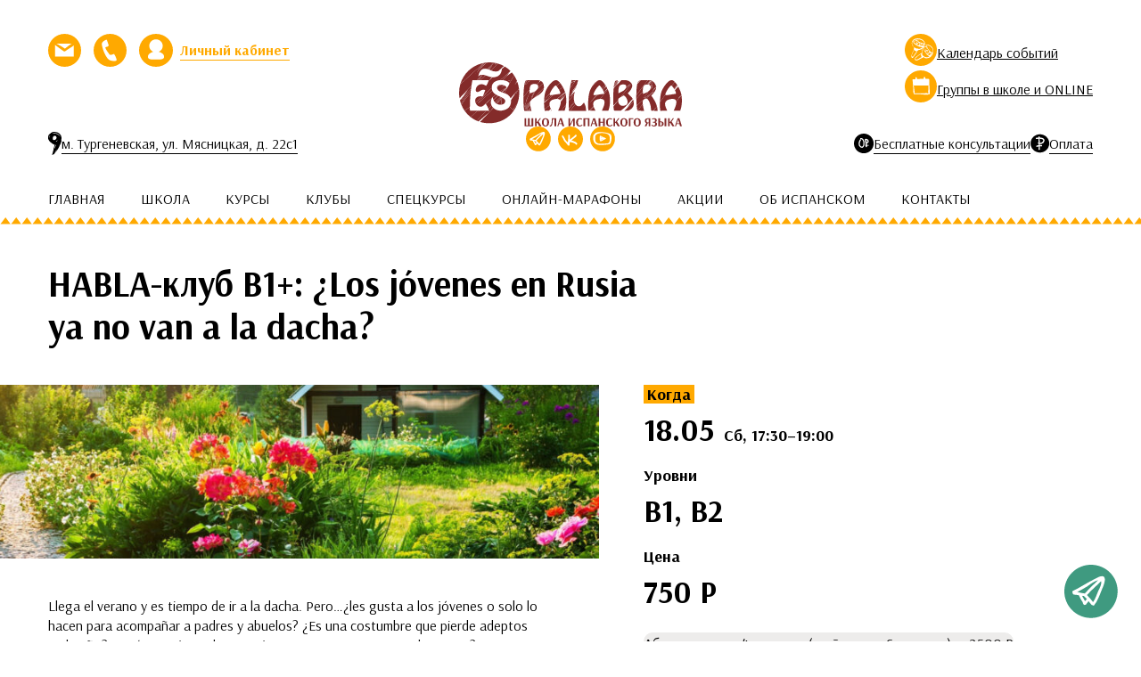

--- FILE ---
content_type: text/html; charset=UTF-8
request_url: https://espalabra.ru/events/los-jovenes-en-rusia-ya-no-van-a-la-dacha/
body_size: 53179
content:

  <!doctype html>
<html class="no-js is-page-loading" lang="ru-RU">
  <head>
    <meta charset="UTF-8">
    <meta name="description" content="Школа испанского">
    <meta http-equiv="X-UA-Compatible" content="IE=edge">
    <meta name="viewport" content="width=device-width, initial-scale=1.0">
    <link rel="pingback" href="https://espalabra.ru/xmlrpc.php">
    <title>¿Los jóvenes en Rusia ya no van a la dacha? &#8212; Espalabra</title>
<meta name='robots' content='max-image-preview:large' />
<link rel='dns-prefetch' href='//www.google.com' />
<link rel='dns-prefetch' href='//maps.googleapis.com' />
<link rel='dns-prefetch' href='//fonts.googleapis.com' />
<link rel='dns-prefetch' href='//s.w.org' />
<link rel='stylesheet' id='google_fonts-css'  href='https://fonts.googleapis.com/css?family=Arsenal:400,400i,700,700i&#038;display=swap&#038;subset=cyrillic' type='text/css' media='all' />
<link rel='stylesheet' id='screen-css'  href='https://espalabra.ru/wp-content/themes/espalabra/style.css?ver=5.8.12' type='text/css' media='screen' />
<script type='text/javascript' src='https://maps.googleapis.com/maps/api/js?key=AIzaSyCEiRXJYqbLGqH5t711v7RKXdcfz1Af3oY&#038;ver=1.0' id='googlemaps-js'></script>
<link rel="https://api.w.org/" href="https://espalabra.ru/wp-json/" /><link rel="alternate" type="application/json" href="https://espalabra.ru/wp-json/wp/v2/event/7758" /><link rel="EditURI" type="application/rsd+xml" title="RSD" href="https://espalabra.ru/xmlrpc.php?rsd" />
<link rel="wlwmanifest" type="application/wlwmanifest+xml" href="https://espalabra.ru/wp-includes/wlwmanifest.xml" /> 
<meta name="generator" content="WordPress 5.8.12" />
<link rel="canonical" href="https://espalabra.ru/events/los-jovenes-en-rusia-ya-no-van-a-la-dacha/" />
<link rel='shortlink' href='https://espalabra.ru/?p=7758' />
<link rel="alternate" type="application/json+oembed" href="https://espalabra.ru/wp-json/oembed/1.0/embed?url=https%3A%2F%2Fespalabra.ru%2Fevents%2Flos-jovenes-en-rusia-ya-no-van-a-la-dacha%2F" />
<link rel="alternate" type="text/xml+oembed" href="https://espalabra.ru/wp-json/oembed/1.0/embed?url=https%3A%2F%2Fespalabra.ru%2Fevents%2Flos-jovenes-en-rusia-ya-no-van-a-la-dacha%2F&#038;format=xml" />



<!-- Header analytics -->

<!-- парк -->
<!-- Yandex.Metrika counter -->
<script type="text/javascript" >
   (function(m,e,t,r,i,k,a){m[i]=m[i]||function(){(m[i].a=m[i].a||[]).push(arguments)};
   m[i].l=1*new Date();
   for (var j = 0; j < document.scripts.length; j++) {if (document.scripts[j].src === r) { return; }}
   k=e.createElement(t),a=e.getElementsByTagName(t)[0],k.async=1,k.src=r,a.parentNode.insertBefore(k,a)})
   (window, document, "script", "https://mc.yandex.ru/metrika/tag.js", "ym");

   ym(97306299, "init", {
        clickmap:true,
        trackLinks:true,
        accurateTrackBounce:true
   });
</script>
<noscript><div><img src="https://mc.yandex.ru/watch/97306299" style="position:absolute; left:-9999px;" alt="" /></div></noscript>
<!-- /Yandex.Metrika counter -->

<!-- Реклама -->
<!-- Yandex.Metrika counter -->
<script type="text/javascript" >
   (function(m,e,t,r,i,k,a){m[i]=m[i]||function(){(m[i].a=m[i].a||[]).push(arguments)};
   m[i].l=1*new Date();
   for (var j = 0; j < document.scripts.length; j++) {if (document.scripts[j].src === r) { return; }}
   k=e.createElement(t),a=e.getElementsByTagName(t)[0],k.async=1,k.src=r,a.parentNode.insertBefore(k,a)})
   (window, document, "script", "https://mc.yandex.ru/metrika/tag.js", "ym");

   ym(95819695, "init", {
        clickmap:true,
        trackLinks:true,
        accurateTrackBounce:true,
        webvisor:true
   });
</script>
<noscript><div><img src="https://mc.yandex.ru/watch/95819695" style="position:absolute; left:-9999px;" alt="" /></div></noscript>
<!-- /Yandex.Metrika counter -->

<!-- Yandex.Metrika -->
<!-- Yandex.Metrika counter -->
<script type="text/javascript" >
   (function(m,e,t,r,i,k,a){m[i]=m[i]||function(){(m[i].a=m[i].a||[]).push(arguments)};
   m[i].l=1*new Date();
   for (var j = 0; j < document.scripts.length; j++) {if (document.scripts[j].src === r) { return; }}
   k=e.createElement(t),a=e.getElementsByTagName(t)[0],k.async=1,k.src=r,a.parentNode.insertBefore(k,a)})
   (window, document, "script", "https://mc.yandex.ru/metrika/tag.js", "ym");

   ym(103081120, "init", {
        clickmap:true,
        trackLinks:true,
        accurateTrackBounce:true,
        webvisor:true
   });
</script>
<noscript><div><img src="https://mc.yandex.ru/watch/103081120" style="position:absolute; left:-9999px;" alt="" /></div></noscript>
<!-- /Yandex.Metrika counter -->

<!-- Header analytics end -->

<meta property="og:image" content="https://espalabra.ru/wp-content/uploads/2024/04/n0zufxbpwyw1frxxswmxvbpyrjs-1920-320x160.jpg" />
<meta property="og:title" content="¿Los jóvenes en Rusia ya no van a la dacha?" />
<meta property="og:description" content="Llega el verano y es tiempo de ir a la dacha. Pero...¿les gusta a los jóvenes o solo lo hacen para acompañar a padres y&hellip;" />
<link rel="icon" href="https://espalabra.ru/wp-content/uploads/2022/05/cropped-logo-mark-1-92x92.png" sizes="32x32" />
<link rel="icon" href="https://espalabra.ru/wp-content/uploads/2022/05/cropped-logo-mark-1-196x196.png" sizes="192x192" />
<link rel="apple-touch-icon" href="https://espalabra.ru/wp-content/uploads/2022/05/cropped-logo-mark-1-196x196.png" />
<meta name="msapplication-TileImage" content="https://espalabra.ru/wp-content/uploads/2022/05/cropped-logo-mark-1.png" />

      </head>


  <body class="p-event-template-default p-single p-single-event p-postid-7758 p-wp-custom-logo los-jovenes-en-rusia-ya-no-van-a-la-dacha">
            <svg width="0" height="0" style="position:absolute"><symbol viewBox="0 0 16.1 30.4" style="enable-background:new 0 0 16.1 30.4" xml:space="preserve" id="arrow-a-left" xmlns="http://www.w3.org/2000/svg"><path d="m.2 14.8 15-13.6.7.7-14.2 13 13.8 13-.7.8z"/></symbol><symbol viewBox="0 0 16.1 30.4" style="enable-background:new 0 0 16.1 30.4" xml:space="preserve" id="arrow-a-right" xmlns="http://www.w3.org/2000/svg"><path d="m1.5 28.7-.7-.8 13.8-13L.4 1.9l.8-.7 14.9 13.6z"/></symbol><symbol overflow="visible" viewBox="0 0 86.53 64.96" id="beginner" xmlns="http://www.w3.org/2000/svg"><path d="M31.74 34.55c-.37-.52-.71-1.05-1.04-1.6.11-.03.21-.06.32-.08.95-.17.55-1.61-.4-1.45-.26.04-.5.11-.73.18-.73-1.23-1.45-2.46-2.3-3.57-1.18-1.54-3.72-4.04-5.9-3.72-.89.13-1.5.59-1.9 1.22-.32.05-.59.26-.58.68 0 .23.02.46.03.7-.22.98-.21 2.06-.11 2.93.11 1.02.33 1.99.61 2.93.11.78.23 1.57.36 2.35.01.07.04.14.05.21-.06 0-.13.01-.19.01-.96.01-.97 1.51 0 1.5.19 0 .38-.02.58-.03.85 2.63 2.4 5.05 2.65 7.82 0 .11.02.22.02.33h.06c.24.66 1.24.68 1.41 0h.04c0-.04-.01-.08-.01-.12 0-.03.02-.05.01-.08-.07-2.94-.89-5.52-1.9-8.21.98-.19 1.95-.48 2.88-.88 1.26-.54 2.28-1.43 3.43-2.08 1.67 2.45 3.41 4.47 3.96 7.64.16.95 1.61.55 1.45-.4-.46-2.44-1.38-4.27-2.8-6.28zm-9.5.59c-.31-.76-.79-1.83-1.18-2.94a54.2 54.2 0 0 1-.33-4.54c2.21-4.81 6.45 2.84 7.54 4.68-.64.38-1.25.82-1.92 1.25-1.22.8-2.64 1.29-4.11 1.55zm26.6-19.79c.15 4.15 2.44 7.42 3.24 11.43.68 3.38 1.28 6.88 3.67 9.5.4.44 1.08.18 1.25-.33.07-.22.15-.43.22-.65.31-.92-1.14-1.31-1.45-.4-.07.22-.15.43-.22.65.42-.11.84-.22 1.25-.33-2.43-2.66-2.75-6.46-3.48-9.83-.76-3.5-2.86-6.39-3-10.05-.02-.95-1.52-.95-1.48.01z" class="acst0"/><path d="M63.46 23.68c-1.38-1.26-3.09-1.6-4.74-1.32.6-1.2 1.02-2.45.72-3.77-1.06-4.66-8.19-3.15-11.5-3.06-.86.02-.95 1.14-.28 1.39v.17c2-.05 7.76-1.22 9.17.39 1.61 1.85.54 3.92-.4 5.69-2.13 1.2-3.7 3.45-3.5 5.95.03.43.46.93.95.72 1.93-.81 2.45-3.01 3.32-4.74.15-.3.33-.62.51-.93 1.37-.59 2.94-.63 4.29.27 2.07 1.38 2.08 4.77 1.51 6.89-.92 3.39-3.65 4.88-7.03 4.99-.96.03-.97 1.53 0 1.5 3.45-.11 6.51-1.44 8-4.73 1.27-2.72 1.38-7.21-1.02-9.41zM73.12 7.5c.27 5.21 1.68 9.93 3.38 14.85 1.83 5.28 2.87 10.81 5.12 15.87.18.41.43-1.6.21-2.08-4.03-9.01-5.98-19.26-8.71-28.64 0-.02 0 0 0 0z" class="acst0"/><path d="M86.28 36.07c-.83-2.95-3.38-5.27-4.32-8.35-1.25-4.08-2.23-8.31-3.15-12.47-.29-1.32-.97-3.05-1.2-4.32-.22-1.18.15-2.51-.11-3.65-1.02-4.51-3.06-3.47-6.3-2.18-.94-2.92-2.49-5.32-5.98-5.08-2.21.15-4.47 1.38-6.66 1.8-1.9.37-3.82.52-5.72.96-3.44.79-6.97 1.82-10.09 3.48-2.79 1.48-6.77 3.83-8.68 6.88-4.29-1.41-11.89 1.77-15.31 2.75-3.54 1.02-6.4 2.21-9.78 3.68-1.9.82-3.63 1.3-4.5 3.31-.3.7.45 1.31.97 1.09-.06.14-.1.29-.05.48 1.41 6.05 6.85 10.05 7.66 16.48.42 3.31.22 6.66.07 9.97-.04.9-.19 1.92.01 2.83-.37-.19-.7-.57-1-1.37-.25-.68-.04-1.64-.15-2.36-.34-2.19-1.35-4.26-2.25-6.26-1.1-2.43-2.23-5-3.6-7.29-1.43-2.4-3.51-4.3-4.97-6.65 1.99-1.54 3.78-2.74 3.98-5.51 0-.01-.01-.16-.03-.12-.77 2.04-3.26 2.9-4.91 4.13-.37.27-.16 1.65-.01 2.02 1.76 4.18 5.31 7.45 7.37 11.57 2.41 4.82 3.46 9.3 4.39 14.55.01.05.1.71.27.65 1.27-.44 2.5-.93 3.79-1.31.01 0 .01-.01.02-.02h.16c.75-.03 1.5-.44 2.19-.63 1.74-.47 3.27-.48 5.03-.56 3.11-.14 5.91-.62 8.98-1.3 4.13-.91 8.25-.96 12.35-1.78.24-.05.47-.29.52-.52.05-.23.09-.39.12-.53 3.62 1.71 12.7-2.28 14.9-3.06 3.6-1.29 7.28-2.56 11.01-3.42 2.41-.55 5.03-.68 7.33-1.65.57-.24 1-.54 1.34-.9 2.37-.87 5.6-.68 6.44-2.93.25-.66.05-1.75-.13-2.41zM43.9 47.95c0 .22.03.42.06.62-.05.1-.08.22-.06.37.11.94-17.68 4.12-18.74 4.19-2.11.15-4.14-.34-6.22.2-3.03.79-4.36-.46-4.21-3.52.22-4.26.37-8.88-.98-12.99-1.49-4.53-5.81-8.08-6.9-12.78-.13-.55-.66-.63-1.05-.43.99-2.22 4.84-3.09 6.92-4.14 2.82-1.41 5.99-2.13 9.02-3.06 2.63-.81 5.37-1.44 8.12-1.65.67-.05 2.43-.26 3.49-.13-.02.07-.05.13-.07.2-.13.12-.23.29-.24.52-.01.21-.02.42-.02.63-.03.83 1.34 1.05 1.47.2.04-.28.13-.56.22-.84.77.75.03 1.12.52 2.19 2.23 4.88 4.71 9.22 6.08 14.43 1.37 5.2 2.52 10.09 3.36 15.27-.39-.01-.78.22-.77.72zm35.17-8.82c-.39.16-.72.35-.95.59-.19.19-.21.67-.16 1.17-.02.02-.04.03-.07.05-1.69 1.11-4.54 1.04-6.47 1.46-2.62.58-5.19 1.41-7.74 2.24-1.82.59-11.96 4.58-16.3 4.49.13-.49-.45-1.02-1.01-.86-1.02-7.34-2.18-15.07-5.04-21.98-1.29-3.13-3.68-5.89-4.66-9.16-.49-1.65.02-2.37-1.19-3.28 1.62-2.35 4.75-4.36 6.71-5.55 4.84-2.93 10.53-4.05 16.03-4.94 1.38-.22 2.71-.73 4.07-.96 1.91-.32 5.2-.39 6.72 1.22 1.44 1.52 1.47 5.28 1.94 7.24 1.35 5.72 4.05 10.97 5.37 16.77.53 2.33 1.14 4.65 1.76 6.96.42 1.53 1.18 3.17.99 4.54zm1.8-.53c-.08-2.63-1.74-5.91-2.3-8.15-2.06-8.18-4.86-15.96-7-24.07-.04-.14-.08-.28-.11-.41.6.2 1.21.32 1.91.28 1.29-.07.19-1.75 2.5-.64 1.69.81 1.01 3.76 1.15 5.17.47 4.82 2.38 9.84 3.58 14.54.4 1.54.75 3.1 1.21 4.63-.77-1.77-1.5-3.56-2.12-5.35-1.81-5.23-3.65-10.77-4.39-16.28-.01-.1-.04.01-.04.05.16 4.07 1.13 8.22 2.33 12.1 1.82 5.86 4.68 11.55 6.38 17.41-.88.29-2.03.48-3.1.72zm4.02-1.17c-.05-.19-.11-.34-.18-.38-.42-.23-1.38-3.65-1.58-4.1.93 1.44 2.31 3.38 2.25 3.79-.04.28-.22.5-.49.69z" class="acst0"/><path d="m67.94 47.52-.39-.03c-.03 0-.05.09-.05.1-.53 2.87-2.01 3.6-4.3 5.31-3.32 2.47-6.26 4.83-9.98 6.69-3.18 1.59-6.61 2.11-10.13 1.49-2.14-.38-3.87-.85-5.67-2.09-1.06-.73-1.38-1.25-2.08-1.56.28-.08.57-.15.86-.19 1.31-.18 2.48.12 3.82.06.36-.02.33-2.17-.06-2.31-3.56-1.24-7.46-.74-7.41 3.51.02 1.64.11 5.67 1.8 6.47.2.09.27-1.02.27-1.04 0 .12-.11-2.41-.08-2.45 1.33-1.77 3.24.66 4.55 1.28 4.72 2.23 10.45 1.31 14.84-1.03 3.8-2.02 6.53-4.65 9.98-7.17 1.56-1.14 2.61-2 3.34-3.79.25-.6.14-2.5.67-2.76.11-.07.1-.49.02-.49zM33.58 59.39c-.1-.34-.19-.67-.29-1.01.14-.09.28-.17.42-.26-.06 1.28.18 2.5.28 3.72-.48-.58-.52-1.79-.41-2.45z" class="acst1"/></symbol><symbol style="overflow:visible;enable-background:new 0 0 32.14 32.36" xml:space="preserve" viewBox="0 0 32.14 32.36" id="blob" xmlns="http://www.w3.org/2000/svg"><path class="adst0" d="M32.05 14.58c-.53-3.92-2.77-7.48-5.84-10.1-1.48-3.6-5.08-5.57-7.12-3.83-2.81-.79-5.77-.85-8.54.05-3.93 1.28-6.98 5.17-8.08 9.33-1.38.85-2.18 2.35-2.4 4.21-.02-.15-.04-.29-.05-.46v1.04c-.02.33-.03.68-.01 1.04 0 .03.01.06.01.09v.28c.01-.03.02-.05.02-.08.16 1.92.98 2.93 2.15 3.37-.06 1.47.02 3.12.48 4.37 1 2.68 3.24 3.9 5.73 4.09 1.16 2.17 3.17 3.13 5.63 1.07 3.05 3.28 7.29 4.93 10.85 1.1 1.48-1.59 2.52-4.69 2.81-7.87-.8 3.89-4.27 7.83-7.86 7.48-.84-.08-1.62-.28-2.36-.55.11-.2.22-.42.33-.68.29-.66.53-1.34.76-2.03.74-.58 1.39-1.34 1.92-2.3 2.1-.03 4.28-.7 5.61-1.75.18-.15.36-.3.52-.46.22-.07.44-.13.66-.21.17-.06.31-.13.47-.19.02-.31.03-.62.03-.93.03-.05.06-.09.1-.14.01.34-.01.69-.05 1.04 3.25-1.31 4.71-3.44 4.23-6.98zm-5.37-6.21v.02c.33 1.45.52 4.27-.48 5.87-.51-.72-1.14-1.28-1.93-1.61.05-.66-.02-1.41-.13-2.07-.2-1.18-.88-2.28-1.85-3.21 1.28-.65 2.95-.15 4.39 1zm-2.46 7.04c-.07 0-.13.02-.2.02-.48-.01-.9-.15-1.27-.36.5.05 1 .17 1.47.34zm-2.11-3.61c-.28-1.04-.69-2.01-1.22-2.88.03-.07.06-.13.1-.19 1.21.79 2.19 1.83 2.72 3.05-.44.39-1.02.31-1.6.02zm-3.28-8.68c1.25.33 2.45.81 3.57 1.41-.4.23-.79.56-1.17 1.02-.16.19-.29.42-.41.66-.89-.57-1.88-1.02-2.91-1.33.22-.78.54-1.36.92-1.76zm-1.85-.4c.3.04.6.11.89.17-.09.37-.15.78-.19 1.24 0-.06-.02-.13-.02-.19v.39c0 .02-.01.04-.01.06-.01.14-.01.28-.01.42-.01 0-.01 0-.02-.01-1.01-.83-2.3-1.2-3.91-.73-.67.2-1.23.52-1.72.93-.43.11-.86.26-1.3.45-.94-.18-1.95-.12-2.92.16-.36-.26-.82-.23-1.41.29-.16.14-.3.31-.43.51-.44.26-.83.58-1.2.93C7.57 3.87 12 2 16.98 2.72zm-2.39 16.23v.3c-.01 0-.03-.01-.04-.01-.01.28.01.56.04.85-.07-.02-.14-.03-.21-.05v-.83c-.29-.06-.57-.13-.84-.22 0-.28.01-.56.01-.83.03-1.32.1-2.8-.07-4.13.4.31.66 1.03.83 1.94-.01-.77-.02-1.95-.22-2.93.17.04.34.09.51.14v.38c.05-.1.11-.2.16-.31.03.01.07.02.1.04.01.08.01.16.03.23.19.96.56 1.62 1.01 2.06-.66.85-1.1 1.82-1.26 2.91-.02-.13-.04-.26-.04-.4v.69c0 .01 0 .03-.01.04v.13zm-2.81-4.3c.45.09.85-.01 1.2-.24.4.65.52 1.6.55 2.5-.06.64-.19 1.29-.38 1.92-.95-.39-1.8-.99-2.44-1.79.27-.83.63-1.75 1.07-2.39zm-1.08-3.89c-.1.04-.2.08-.29.12-.1-.13-.19-.27-.28-.42.2-.54.45-1.02.72-1.44.61-.16 1.24-.27 1.89-.33.03.02.05.05.08.07-1.09 0-1.73.84-2.12 2zm2.83 6.2c.02.69-.01 1.34-.01 1.81 0-.6 0-1.2.01-1.81zm.83-8.29h.04c.43.02.83.08 1.21.16-.15.34-.28.68-.39 1-.17-.13-.34-.27-.53-.38-.05-.03-.1-.05-.15-.08-.04-.25-.1-.48-.18-.7zm-4.25 5.38c-.05.57-.1 1.16-.13 1.75-.04-.1-.08-.19-.12-.29.02-.12.04-.24.05-.37.03-.33.06-.67.08-.99.03-.03.08-.06.12-.1zm-.6 4.27c-.02-.01-.03-.02-.05-.02-.01-.08-.03-.19-.05-.33-.03.03-.05.07-.08.09 0-.13.01-.26.01-.39a.3.3 0 0 1 .04-.08l-.03-.31c.01-.36.01-.71.02-1.07.02.15.05.29.08.44.02.23.03.44.04.62l.06-.18c.04.17.09.33.14.5-.05.1-.11.19-.17.28-.01.2 0 .36-.01.45zm-.37-7.76c0-.02 0-.05-.01-.07-.01-.11-.02-.23-.04-.36v-.08.08c-.01-.07-.02-.15-.02-.23 0-.08-.02-.15-.03-.22h.01c-.01-.12-.03-.24-.04-.37.03.08.05.2.06.36.17-.08.34-.16.52-.23v.05c-.1.45-.18.9-.24 1.36-.06-.1-.13-.2-.21-.29zm.11 4.71c-.01.03-.03.05-.04.08v-.08c.01-.03.03-.05.04-.08v.08zm-.13.28c-.07.14-.15.28-.24.41.01-.03.02-.06.04-.09.06-.13.13-.26.2-.4v.08zm-.38-5.38A2.07 2.07 0 0 0 8.5 10c0-.01.01-.03.01-.04.05-.03.1-.06.16-.09.02.1.05.2.07.3zm-1.41 6.7c-.04-.03-.08-.07-.12-.1.24-.43.51-.83.8-1.19-.1.39-.19.78-.27 1.18-.13.04-.27.08-.41.11zm.02 4.39v.05c-.01-.02-.03-.05-.04-.07.01.01.02.02.04.02zm-.3-6.95c-.26.5-.47 1.07-.63 1.68-.51-.58-.93-1.22-1.2-1.93.22-.82.58-1.54 1.06-2.17.79.04 1.51.18 2.12.51-.49.53-.95 1.16-1.35 1.91zM5.64 9.28c.07-.11.13-.22.21-.32.16-.1.34-.19.51-.28-.17.2-.33.4-.5.61-.08-.01-.15-.01-.22-.01zm-.91 2.63c.03 0 .06-.01.09-.01-.01.52-.02 1-.02 1.41.03-.05.07-.1.1-.16-.14 1.5.03 3.03.56 4.1-.13.02-.26.03-.39.05-.14-.53-.25-1.07-.33-1.63-.01.54 0 1.08.02 1.63-.5-.39-.95-.83-1.36-1.33.34-.81.74-1.59 1.2-2.34.01-.59.05-1.17.13-1.72zm-1.58.28c.3-.1.64-.17 1-.22-.54 1.05-.98 2.15-1.3 3.26-.13-.2-.24-.41-.35-.62.07-.8.33-1.64.65-2.42zM.27 15.24c.3-.94.73-1.67 1.32-2.2v1.75c.07-.54.17-1.07.29-1.59-.03-.1-.07-.2-.1-.3.07-.06.15-.11.22-.16.02-.06.03-.13.05-.19 0 .05-.01.11-.01.16.11-.07.22-.15.34-.21-.08.51-.15 1.02-.19 1.54-.05-.12-.11-.23-.16-.34.01.16 0 .32.01.48.02.29.06.57.1.85-.01.68.02 1.34.1 1.97.01.07.02.12.03.19-.91-.29-1.64-.88-2-1.95zm2.08 4.65c.01-.1.02-.2.04-.29.37.12.77.18 1.2.21.42.3.94.46 1.59.47.2.72.47 1.41.87 2.04.29.46.64.86 1.01 1.2.09.17.2.32.3.48.03.45.09.89.16 1.32-2.53-.44-4.62-2.13-5.17-5.43zm5.67 5.49c-.11-.26-.21-.52-.3-.8.22.3.46.58.72.84-.14-.01-.28-.03-.42-.04zm-.47-3.9c0-.04.01-.09.02-.13.53.22 1.09.41 1.66.56 0 .23.01.4.01.17v-.17c.33.09.66.17 1 .25l.03.1c-.79.18-1.7-.03-2.72-.78zm2.61-5.28c-.01-.02-.03-.05-.04-.07.04-.55.1-1.09.21-1.62.04-.21.09-.4.14-.58.12.11.23.19.35.27-.22.66-.39 1.28-.54 1.64-.04.1-.08.23-.12.36zm.86 8.27c.06.13.12.27.19.4-.18-.09-.36-.18-.53-.28.11-.03.23-.07.34-.12zm-.05 3.35c.34-.07.68-.15 1.01-.25.08.03.17.05.25.07-.45.14-.87.2-1.26.18zm4.18.12c.02-.02.03-.04.05-.06h.01l.03.12a.349.349 0 0 1-.09-.06zm-.51-4.36v.09c.02.26.05.59.09.97-.07-.33-.12-.67-.17-1.01-.72.47-1.48.86-2.28 1.15-.16-.26-.32-.52-.47-.8.41-.34.78-.81 1.08-1.42.52.05 1.05.09 1.57.11 0-.05-.01-.1-.01-.15.06.01.12.03.17.04v.11c.23.01.47.02.7.02.12.02.23.05.35.07-.32.31-.67.58-1.03.82zm.39-4.28c.56-1.22 1.53-2.24 2.7-2.99.24.55.43 1.17.57 1.87-.03.23-.06.45-.1.68-1 .41-2.09.55-3.17.44zm1.1 8.42c.32-.08.63-.2.94-.33-.58.64-.7.72-.94.33zm2.25-3.16c-.45.35-.95.62-1.5.81.27-.52.5-1.06.69-1.6.3.11.62.2.94.26-.04.17-.08.34-.13.53zm.1-6.07v-.46l.06.2c-.02.09-.04.18-.06.26zm-.4-4.82c-.46-1.13-1.13-2.2-1.98-3.07.28-.49.59-.94.93-1.3.58.28 1.08.63 1.53 1.06.32.8.73 1.53 1.25 2.17-.1.17-.21.32-.32.46-.14.06-.28.11-.43.18-.36.14-.68.32-.98.5zm1.83 2.94c-.02.41-.07.82-.11 1.23-.29.27-.61.5-.94.69.03-.95-.04-1.88-.17-2.72.03-.02.06-.05.1-.07.4-.18.81-.34 1.23-.45-.06.62-.1 1.11-.11 1.32zm.4-1.09c0-.08.01-.19.01-.29.2-.05.4-.1.61-.13.08.22.17.43.28.64-.25.66-.6 1.23-1.01 1.7.04-.65.08-1.29.11-1.92zm.88 4.39c-.28.03-.59.06-.89.09.07-.09.16-.17.23-.26.62-.83.9-2.08.99-3.39.03.1.05.21.08.31v-.27c.16.23.34.43.54.62-.2 1.13-.51 2.31-.93 3.41-.03-.29-.04-.51-.02-.51zm4.99-.14c-1.42.38-2.92.6-4.29.72.27-1.05.45-2.13.55-3.21.18.13.37.25.59.34 1.54.65 2.51.05 3.12-1.01.34.32.65.67.93 1.1.14.22.25.46.35.69-.37.5-.78.96-1.25 1.37zm1.43-1.62c-.16-1.11-.45-2.14-.88-3.02.3-1.11.4-2.33.43-3.19.04-1.05.04-2.12-.03-3.19 1.13 1.04 2.06 2.47 2.47 4.05v.18c-.34 1.85-.97 3.67-1.99 5.17zm1.19.66c.92-2.16 1.15-4.64 1.04-6.98.77 1.33 1.38 2.76 1.81 4.23-.5 1.19-1.53 2.09-2.85 2.75z"/><path class="adst0" d="M27.7 22.28c.05-.24.1-.49.13-.73-.03.01-.05.02-.08.03-.02.24-.03.47-.05.7zM2.05 12.71c-.01.01-.03.02-.04.03-.04.15-.09.3-.13.46.05.16.1.34.16.49-.01-.32-.01-.65.01-.98zM9.37 17.58c.01.14.03.27.04.38.03-.03.06-.06.09-.1 0-.16-.01-.36-.02-.6-.04.11-.07.22-.11.32zM14.47 22.69c.02.32.06.63.1.94.03-.02.05-.03.08-.05-.01-.21-.02-.51-.02-.89h-.16zM9.05 9.68c.01.07.02.14.02.21 0 .05.02.1.02.16 0-.15-.01-.27-.02-.38-.01 0-.01.01-.02.01zM14.32 16.54c.06.79.05 1.7.05 2.66.06.01.12.03.18.04 0-.14.02-.28.04-.42-.04-1.01-.12-2.02-.28-2.86 0 .24 0 .44.01.58zM4.79 13.71c0-.13.01-.26.01-.4-.07.1-.13.21-.19.32 0 .68.04 1.36.14 2.04 0-.67.02-1.33.04-1.96z"/></symbol><symbol viewBox="0 0 10 6.94" id="checkbox-check" xmlns="http://www.w3.org/2000/svg"><path class="aest0" d="M3.63 6.94 0 3.35l.7-.71 2.93 2.9L9.3 0l.7.71z"/></symbol><symbol style="overflow:visible;enable-background:new 0 0 59.26 49.61" xml:space="preserve" viewBox="0 0 59.26 49.61" id="clock" xmlns="http://www.w3.org/2000/svg"><path d="M46.69 39.97c4.13-7.19.06-17.22-5.75-21.95-4.65-3.79-8.91-5.95-15.04-4.7-6.75 1.38-8.16 5.32-10.09 11.31-.12.38.08 2.41.3 1.95.14-.29.26-.58.38-.86-2.17 5.92.46 12.8 5.7 16.53 4.37 3.11 12.62 4.42 18.62 2.28-.22 1.15-.48 3.6.53 4.14.32.17.88.07 1.24.09.66.03 1.32.13 1.98.13.82.01 1.32-.1 2.04.33.39.23.54.4 1.03.38.31-.01.29-1.88-.05-1.99-.7-.23-.92-.96-1.62-1.17-.82-.25-1.93 0-2.78.05-.46.03-1.47.31-1.89.1-.43-.22-.34-1.43-.36-2.11 2.44-.88 4.51-2.34 5.76-4.51zm-28.3-16.88c.09-.15-.04-.74-.06-.71-.55.72-1 1.47-1.37 2.24 1.29-3.16 2.17-5.64 5.99-7.28 3.02-1.3 7.55-1.99 10.71-.97 2.96.95 6.13 3.7 8.38 5.74 1.54 1.4 3.51 3.19 4.29 5.15-.07 3.56-.13 7.12-.2 10.68-.43.66-.94 1.25-1.55 1.76-10.62 9.33-36.3-.35-26.19-16.61z"/><path d="m10.15 7.06.03.82c0 .12.07.24.07.04.01-.24-.03-.55 0-.8.06.03.11.07.17.09.25.24.33.73.45.99.2.45.52.69.98.77-.86 1.12-1.37 2.48-1.26 4 .1 1.52.74 2.53 1.79 3.61.87.9 2.14 3.08 3.59 2.43.04-.02.03-.2-.01-.21-1.33-.49-1.8-1.81-2.61-2.86-1.02-1.32-2.83-2.49-1.77-4.49.95-1.78 4.25-4 6.35-3.4.92.26 2.54 1.89 2.84 2.84.25.8.28.47-.24 1.07-.33.39-.92.57-1.3.92-.84.77-1.23 1.91-1.9 2.83-.58.79-.96 1.27-1.12 2.26-.07.45.3 3 .46 1.88.15-1 1.27-2.23 1.77-3.12.53-.95 1.05-1.47 1.85-2.17 1.02-.89 1.34-1.74 1.33-3.08-.03-2.93-2.8-6.46-5.9-5.29-1.37.52-2.65 1.36-3.6 2.45.01-.37-.07-.89-.13-.97-.34-.49-.73-.94-1.12-1.4-.02-.32-.09-.6-.21-.64a.865.865 0 0 1-.49-.35c-.16-.18-.21.59-.21.64-.01.25-.06.93.17 1.12 0 .01.01.01.02.02zM41.66 16.47c1.06.56 2.43 1.53 3.67 1.3 1.53-.29 2.73-2.29 2.98-3.7.36-1.97-.59-4.07-2.1-5.5 0-.02.01-.03.01-.06.05-.45.46-.82.8-1.12l.6-.21c.07-.03.12-.15.15-.32.16-.13.32-.27.46-.44.18-.22.12-.72.1-.98-.01-.07-.09-.7-.23-.55-.03.03-.07.06-.1.09-.03-.24-.09-.42-.21-.41-.85 0-1.19.6-1.28 1.37-.01.09-.04.56.01.92-.24.44-.4.91-.41 1.42 0 .04.01.12.02.2-1.03-.94-2.3-1.59-3.61-1.7-2.69-.22-5.03 1.55-5.75 3.94-.24-.1-.48-.17-.7-.18-.36-.02-.2 1.6-.18 1.77.27 2.04 4.19 3.32 5.77 4.16zm2.23-7.23c.94.36 3.49 2.36 3.65 3.36.22 1.27-1.63 2.48-2.72 2.44-1.58-.06-3.52-1.58-4.85-2.33-.7-.4-1.66-1.18-2.57-1.68 1.42-1.86 4.31-2.64 6.49-1.79zM35.11 19.7c-4.27-1.66-10.79-1.07-13.95 2.69-1.69 2.01-1.51 4.6-1.36 7.06 0 .04.02.04.02 0 .18-4.63 2.17-7.08 6.35-8.2 2.2-.59 4.57-.72 6.79-.18 5.31 1.3 13.24 4.92 10.78 11.75-1.93 5.35-8.11 6.41-13.23 5.88-5.47-.56-14.46-7.23-10.62-13.62.17-.28.05-2.01-.16-1.84-1.81 1.45-1.38 4.51-1.16 6.59.41 3.82 2.62 6.82 5.71 9.05 3.78 2.73 9.05 3.22 13.45 1.79 4.69-1.53 6.13-3.53 6.99-8.39 1.3-7.29-3.27-10.1-9.61-12.58z"/><path d="M30.1 25.52c-.01-.57-.03-1.15-.03-1.71 0-1.03-.39-1.04-.4.01-.01 1.52-.08 3.05-.09 4.57-.01.58-.02 1.51.46 1.94.76.68 2.33.27 3.25.46.97.19 2.59.72 3.25 1.49.16.19.19-1.41.16-1.57-.39-1.94-2.88-2.52-4.61-2.47-.57.02-1.14-.01-1.7.01.01 0-.03-.01-.08-.02-.11-.91-.18-1.81-.21-2.71zm-.05 2.65c0-.04 0-.08.01-.12v-.06c.01.06.03.13.04.19-.01 0-.03-.01-.05-.01zM21.31 42.1c-.02.01-.03.03-.04.05-.18.4-.15.81-.17 1.24-.04.8-.35 1.07-.7 1.74-.24.45-.33.8-.85.96-.63.19-1.37 0-2.01-.02v.04c-.25.17-.39 2.16.05 2.18.73.02 1.53.24 2.17-.21.57-.4.7-1.02 1.02-1.61.27-.49.51-.86.59-1.43.11-.77-.25-1.99.35-2.55.03-.03.03-.19-.01-.21a1.81 1.81 0 0 0-.4-.18zM.24 8.46C.29 6.73.33 5.09 1.65 3.8c.23-.22-.04-1.5-.08-1.48C-.31 3.5-.01 6.44.06 8.35c.01.32.17.62.18.11zM3.02 8.64c-.06 0-.06.39.01.39.06 0 .06-.39-.01-.39zM53.92 4.63c.01-.13.02-.4-.07-.5-.22-.23-.45-.53-.42-.87.01-.14-.09-.77-.14-.34-.09.73.02 1.45.53 2 .08.08.1-.27.1-.29zM58.95 8.55c.08 1.03.34.13.3-.4-.25-3.4-1.4-6.98-4.94-8.15-.03-.01-.07.36 0 .4 2.9 1.76 4.38 4.83 4.64 8.15z"/></symbol><symbol viewBox="0 0 37.2 37.2" id="close" xmlns="http://www.w3.org/2000/svg"><path d="M18.6 0C8.3 0 0 8.3 0 18.6s8.3 18.6 18.6 18.6 18.6-8.3 18.6-18.6S28.9 0 18.6 0zm8.7 26.1v.3c0 1-1.4.9-1.5 0-.2-2-2.6-3-4-4.1-1-.8-2.1-1.6-3.2-2.4-1.1 1.4-2.1 2.9-3.3 4.2-.8.9-3.4 2.6-3.6 3.9-.1 1-1.6.5-1.5-.4.2-1.4 1.3-1.9 2.3-2.8 2-1.8 3.5-3.8 5-5.8-.4-.3-.8-.7-1.1-1-2.5-2.3-4.5-5.2-6.7-7.7-.7-.8.4-1.9 1-1.2 1.3 1.4 2.6 2.7 3.8 4.2 1.2 1.5 2.6 3 4.1 4.3 1.5-1.7 2.9-3.5 4-5.5.6-1.4 1.5-2.7 2.6-3.8.7-.7 1.7.4 1.1 1.1-1.6 1.6-2 3.2-3.1 5-1 1.5-2.2 2.9-3.4 4.2.2.2.4.4.7.5 2.2 1.9 6.5 4 6.8 7z"/></symbol><symbol viewBox="0 0 112.1 30.9" id="eyeball-arrow" xmlns="http://www.w3.org/2000/svg"><path class="ahst0" d="M111.7.8c-2.5-.1-4.7-.8-7.2-.8-2.8.1-5.7.3-8.6.5-4.8.5-9.8.9-14.5 1.8C72.2 4.2 66.8 13.5 60 19.2c-1.7 1.4-3.7 2.2-5.5 3.5-2.6 2-4.7 3.4-7.8 4.2-6.2 1.7-12.7 2.7-19.2 3-6.3.3-11.2-2.4-17.1-4-2.4-.6-4.6-1.7-7-2 .1-1.7 1-2.5 2.9-2.1.7 0 .7-.8.2-.8-2 .3-5.2.7-5.7 3-.2 0-.3.1-.5.1-.3.1-.4.5-.3.7.9 1.8 1.3 3 3.1 4 .4.2.8-.3.5-.7-1.1-.9-1.1-2-.1-3.3h.2c1.9 0 3.1 1 4.8 1.6 2.9 1 5.6 1.5 8.5 2.7 3 1.2 5.5 1.8 8.7 1.7 6.6-.1 13.7-1 20-2.8 10.7-3 17.9-11.1 25.6-18.8 3-2.9 6.1-5.3 10.2-6.1 2.9-.6 6-.7 8.9-1.1 3.7-.5 7.4-.8 11.1-1.1 3.5-.2 6.6.5 10 .6.7.1.7-.7.2-.7z"/><path class="ahst0" d="M28.8 17.4c-.4-1.2-1.6-2.7-2.8-3.3-1.4-.7-4.4-.6-5.6.8-.2.2-.4.5-.6.8-1.7 1.8-1.7 5-.2 7 .9 1.2 3 .9 4.3.7 1.3-.2 2.9-1 3.8-2.1 1.1-1.1 1.6-2.5 1.1-3.9zM21 19c0-.4.2-.8.3-1.2.1-.2.4-.9.7-1 .1 0 .2.1.3.2 0 .1.1.1.1.2.2.4.3 1.5.1 1.9-.4.9-1.4 1-1.5-.1zm5 2c-.7.5-1.8.9-2.8 1 1.6-1.4 2.5-4.9 1.4-6.8.5.1 1.1.3 1.5.7.7.6 1.6 1.7 1.5 2.7-.1.9-1 1.9-1.6 2.4zM40.7 13.5c-1.3-.7-3.3-.6-4.7-.4-.8.1-1.4.3-1.8.8-.1 0-.3 0-.4.1-2.7 1.4-1.8 6.4.3 8 1.1.9 2.9 1.1 4.3 1.1 1.6 0 2.9-.7 3.8-2 2-2.7 1.6-5.9-1.5-7.6zM36 15.8c.3 0 .9.4.9.5.2.3.2.8.1 1.1-.1.6-.5 1.7-1.2.9-.3-.3-.2-1.8.2-2.5zm-1.4 4.5c.1.1.2.2.4.3.2.1.3.2.5.4-.4-.2-.7-.4-.9-.7zm6.6-.4c-1 1.8-2.6 1.9-4.4 1.5.6.1 1-.1 1.3-.5.5-.4.8-1.1.9-2 .1-1.4.1-3.4-.8-4.5 2.3.4 5 2.2 3 5.5z"/></symbol><symbol style="overflow:visible;enable-background:new 0 0 33.68 29.46" xml:space="preserve" viewBox="0 0 33.68 29.46" id="fancy-arrow-down" xmlns="http://www.w3.org/2000/svg"><path class="aist0" d="M33.25 3.69c-.29-.88-.8-1.55-1.36-2.26-.23-.29-.43-.67-.7-.91-.3-.26-.68-.34-1.03-.51-.01 0-.02.11 0 .13.57.52.89.74 1.28 1.46.21.39.42.77.65 1.15.83 1.4 1.17 2.56 1.18 4.2.01 1.41-.12 2.55-.78 3.81-.48.91-1.12 1.73-1.81 2.48-1.38 1.5-2.92 3.11-4.62 4.24-1.92 1.28-4.08 1.9-6.27 2.56-2.27.69-4.57 1.19-6.87 1.78-2.43.63-4.9.79-7.37 1.24-1.14.21-2.31.33-3.41.71-.52.18-.87.4-1.1.69.03-.1.05-.2.09-.29.37-1.13.69-2.29.68-3.49 0-.05-.03-.18-.05-.06-.07.59-.33 1.13-.6 1.66-.26.5-.48 1.03-.63 1.57-.08.29-.13.58-.16.88-.07.03-.15.12-.18.16-.22.3-.18.83-.17 1.17.01.35.03.9.26 1.2.26.34.71.17 1.07.21.58.07 1.07.44 1.6.67.61.26 1.3.39 1.89.69.23.12.38.31.58.47.26.21.36.17.62 0 .16-.11.13-.73.12-.88-.01-.25.01-.67-.17-.87-.34-.4-.64-.87-1.13-1.12-.5-.26-1.07-.37-1.61-.53l.7-.15c1.25-.24 2.52-.49 3.78-.66 1.01-.14 2.04-.18 3.05-.36 1.04-.18 2.04-.52 3.06-.76 2.09-.5 4.16-1.02 6.21-1.65 1.82-.56 3.61-1.13 5.26-2.11 1.54-.91 2.75-2.14 4.02-3.39 2.32-2.28 4.38-4.94 4.35-8.35-.01-1.55.06-3.28-.43-4.78z"/></symbol><symbol viewBox="0 0 37.2 37.2" id="hamburger" xmlns="http://www.w3.org/2000/svg"><path d="M18.6 0C8.3 0 0 8.3 0 18.6s8.3 18.6 18.6 18.6 18.6-8.3 18.6-18.6S28.9 0 18.6 0zm9.8 16.5c-.5 3.9-.7 7.9-.5 11.9 0 .4-.3.5-.5.5-.1 0-.2.1-.4.1H14.6c-1.2 0-4 .5-5-.5-.3-.3-.1-1-.2-1.4-.2-2-.3-4-.2-6V9.9h.8v-.1c-1 0-1-1.1 0-1.1 3 0 7.8.3 11.6.1 1.5 0 5.2-1.5 6.5 0 .5.6.4 1.4.4 2.1 0 1.8 0 3.7-.1 5.6z"/><path d="M19.3 9.8h-9v8.9c0 1.7-.7 6.9.3 8.4s5.3.7 7 .7h9.2c-.3-2.6-.3-5.1-.1-7.7.2-1.7.6-3.3.7-5 0-1 .5-3.8 0-4.7-.9-1.9-6-.6-8.1-.6zm-5.7 9.1c-.7 0-.7-1.1 0-1.1 1.8-.1 3.5.3 5.3.2 1.5-.1 2.7-.5 4.2-.1.7.2.4 1.2-.3 1-1.5-.5-2.9.1-4.5.1-1.6.2-3.2-.1-4.7-.1zm-.7-5.1c1 0 1.9.1 2.9 0 .8-.2 1.6-.4 2.4-.7 1.6-.4 2.9.3 4.6.3.3 0 .5.2.5.5s-.2.5-.5.5c-.7 0-1.3-.1-2-.2-1.1-.1-2.2 0-3.3.3-1.5.2-3.1.3-4.6.2-1 .1-1-.9 0-.9zm11 8.6c-1.5.5-3 .9-4.6 1.1-2.1.1-4.1-.1-6.2-.2-.7-.1-.7-1.1 0-1.1 1.9.1 3.7.3 5.5.3 1 .1 2 0 3-.2.7-.2 1.4-.6 2.1-.8.2 0 .4.1.5.3.1.1 0 .4-.3.6z"/></symbol><symbol viewBox="0 0 5.6 6.5" id="list-marker-1" xmlns="http://www.w3.org/2000/svg"><path d="M4.3.1C3.2-.3 1.9.3 1.1 1 .1 1.8-.5 3.2.6 4.2c.2.2.4.2.5.2 0 .8.3 1.6 1.2 2 1.7.7 2.9-1.3 3.2-2.7.3-1.3.1-3-1.2-3.6zM3.2 4.9c-.6.4-.6-.5-.6-.9 0-.7.2-1.5.2-2.2v-.1c.2-.1.4-.2.6-.2.3 0 .5 0 .6.3.4.8 0 2.7-.8 3.1z"/></symbol><symbol viewBox="0 0 4.6 5.6" id="list-marker-2" xmlns="http://www.w3.org/2000/svg"><path d="M4.5 1.9c0-.8-.6-1.5-1.3-1.7C2.5-.1 1.7.1.9.1.1.1 0 1.2.6 1.5c-1.6 1.4.3 5 2.7 3.9.7-.3 1-.7 1.2-1.4.1-.7.1-1.5 0-2.1zM3 3.1v.6c0 .1 0 .2-.1.2-.3.1-.4.3-.8.2-.2-.1-.4-.4-.5-.6-.3-.5-.2-.9.4-1 .5-.1.6-.6.5-1 .3.1.5.2.5.5.1.2.1.8 0 1.1z"/></symbol><symbol viewBox="0 0 5.6 8.1" id="list-marker-3" xmlns="http://www.w3.org/2000/svg"><path d="M5.4 3.7c-.3-1.1-1.8-1.9-1.9-3-.1-1-1.6-1-1.5 0 0 .4.1.8.3 1-2.8-.1-3 4.2-1 5.8 1.3 1 3.3.6 4-.9.4-.9.4-2 .1-2.9zM2.5 6.5c-1.2-.4-1.7-3.6 0-3.2.3.1.6 0 .7-.2.2.2.3.4.5.6.6 1 .5 3.4-1.2 2.8z"/></symbol><symbol viewBox="0 0 84.17 81.05" id="llama" xmlns="http://www.w3.org/2000/svg"><path d="M65.4 26.88c.06-.23.11-.48.15-.73-.05-.22-.1-.44-.16-.65.02.47.02.93.01 1.38zM65.71 24.69c-.03.55-.09 1.01-.16 1.45.07.32.12.66.16 1 .01-.82.01-1.63 0-2.45zM60.08 18.35c-.03-.29-.07-.58-.13-.85.03.35.05.69.05 1.02.02-.06.05-.11.08-.17zM32.07 25.02c-.22 1.41-.41 2.56-.46 3.88.32-.4.48-.86.46-1.38.13-.82-.13-1.69 0-2.5zM31.6 28.9s0 .01 0 0c-.01.04-.01.08-.01.12.01-.04.01-.08.01-.12zM31.55 26.53v1.35c.01-.44.02-.89 0-1.35zM30.59 32.62v1.16c0-.4.01-.79 0-1.16zM31.59 30.47v-1.45c-.01.46-.01.93 0 1.45zM31.55 27.87c0 .11-.01.21-.01.32 0-.01.01-.02.01-.04v-.28zM30.59 33.84v-.06c0 .13-.01.27-.01.41v-.01c0-.11 0-.22.01-.34z"/><path d="M30.58 34.18c0 .72.01 1.45.02 2.18v-1.54c.4-2.42.83-4.37.93-6.63-.74 1.85-.92 3.73-.95 5.65V34.18zM31.6 28.91v-.89c-.02.05-.03.09-.05.14v.82c.02-.02.03-.05.05-.07zM39.52 47.34c.78.02 1.54.46 2.31.45.59-.01 1.07-.4 1.58-.68.52-.28 1.06-.54 1.45-1 .17-.2.31-.43.41-.68.23-.53.06-.94.68-1.07.19-.04-.15-2.47 0-2.5-.62.13-.45.54-.68 1.07-.11.24-.24.47-.41.68-.39.45-.94.72-1.45 1-.5.27-1 .67-1.58.68-.77.01-1.52-.43-2.31-.45 0 0-.05 2.5 0 2.5zM42.33 32.92c-1.26.05-3.91.12-4.3 1.6-.05.19-.07.45-.07.73-.07.56-.03 1.48.07 1.76.82 2.21 8.43 2.48 9.14-.06v-.01c.01-.02.02-.03.02-.05.12-.54.1-1.42 0-1.98-.35-2.04-3.27-2.05-4.86-1.99zm-4.16 1.47v.23-.23zM38.5 24.28c-.71.37-1.46.85-2.09 1.33v.01c-.07 0-.14 0-.23-.01v.38c-.07.09-.14.18-.17.29-.17.54-.02 1.39-.02 1.95 0 .18 0 .35.01.52v.21c0-.02.01-.04.02-.06.04.26.15.47.38.62.07.29.21.51.58.63.5.16 1.51-.05 1.95-.33.46-.29.36-.84.36-1.31 0-.6.1-1.29-.01-1.88-.01-.05-.04-.09-.06-.14.61-.16 1.27-.21 1.88-.24.06 0 .01-2.5.03-2.5-.89.03-1.82.1-2.63.53zM50.64 23.99c-.1-.55-1.71.14-1.96.32-.33.24-.52.46-.94.59-.26.08-.66.08-.86.27a.64.64 0 0 0-.13.19h-.01v.01c-.53.13-.98.48-1.05 1.09-.01.1-.01.21-.01.32a1.02 1.02 0 0 1-.1-.38c0 .82.06 1.64.06 2.46.01-.04.04-.07.05-.11.01.32.07.57.39.84.45.39.78.43 1.02.29.06.01.1.03.17.04.96.14 1.34-.28 1.46-.97 0 .01.01.02.01.03v-.11c.02-.16.04-.33.04-.51 0-.47.08-1.06.02-1.6.52-.28 1.74-.79 1.84-.27-.15-.81.14-1.69 0-2.5zM9.22 67.83c.03-2.18.06-4.37-.04-6.49-.13-2.69-1.08-5.25-4.37-4.22-1.41.44-1.8 1.47-1.9 2.64 0-.07-.01-.14-.01-.21v.37c-.03.49-.02 1-.01 1.5.04 2.17-.28 4.21-.33 6.37v.03c-1.34.93-2.28 2.59-2.5 4.14 0-.01-.01-.01-.01-.01v.06c-.03.19-.05.37-.05.56 0 .48 0 .92.04 1.31v.53c0-.11.02-.23.03-.35.02.17.06.32.1.47v2.21s4.4.01 6.58.01c1.51 0 4.57.22 5.48-1.28.6-.99.4-3.14.26-4.26-.19-1.67-1.59-2.74-3.27-3.38zm3.07 4.78c.03.07.05.12.07.18-.03.05-.07.1-.11.15.02-.12.03-.23.04-.33zm-9.2-8.6c0-.85-.03-1.68-.08-2.52.68-2.02 3.66-3.16 5.33-1.38.98 1.05.81 3.64.83 4.83.02.96.02 1.9.01 2.88-1.55-.58-3.32-.79-4.61-.73-.65.03-1.26.25-1.82.59.16-1.22.33-2.43.34-3.67zM.64 72.48c-.02.11-.02.24-.02.36a.573.573 0 0 1-.11-.11c.04-.08.08-.17.13-.25zm11.72.31c.07.33-.19.35 0 0z"/><path d="M70.22 68.83c.03-2.18.06-4.37-.04-6.49-.13-2.69-1.08-5.25-4.37-4.22-1.41.44-1.8 1.47-1.9 2.64 0-.07-.01-.14-.01-.21v.37c-.03.49-.02 1-.01 1.5.02 1.45-.11 2.84-.21 4.26-.26-.86-.74-1.58-1.49-2.1.46-.9.83-1.8.98-2.85.01.18.01.37.01.58v-.67c.04-.34.07-.69.07-1.06 0-.24-.03-.5-.07-.75v-.02.01c-.05-.4-.11-.79-.2-1.14-.45-1.83-1.12-2-2.12-2.26-.02-.15-.02-.3-.02-.44 1.03-1.5 1.75-2.96 1.91-5 .02.22.05.43.06.67 0-.82.02-1.64.02-2.46-.01.11-.04.19-.05.3-.08-2.02-.58-3.65-2.11-4.11.64-1.26 1.2-2.74 1.18-3.94 1.84-2.38 4.28-6.66 2.29-9.54.91-1.63 1.23-3.18 1.28-5.01-.37 1.43-1.02 2.46-1.98 3.99-.02.03-.03.1-.05.19-.07-.06-.13-.13-.2-.19v2.5c.07-.09.12-.18.18-.27.02.14.04.24.06.27.42.25.73.58.93.96-.68 2.11-2.03 3.86-3.64 5.41-.12.12-.25 2.41-.14 2.5.14.06.25.14.33.23a5.874 5.874 0 0 1-1.99 2.79c-.21.16.22 2.49.07 2.5.07-.01.12 0 .19-.01v.01l.01-.01c2.25-.16 3.13.57 3.46 2.49-.45 1.99-1.4 3.06-2.58 4.63-.01-.21.01-.38.1-.43-1.2.77-1.79 1.65-3.14 2.28-1.92.9-4.27 1.69-6.39 1.79-4.65.22-5.73-4.07-10.58-3.03-4.33.93-7.98 1.61-12.45 1.59-.88 0-6-.95-8.25-1.17 1-1.63 2.57-2.63 4.77-3.73.01 0 .01-.04.02-.06l.03.06v-.17c.05-.39.04-1.37 0-1.93v-.4c-.02.01-.03.02-.04.02v-.02c-.48-1.25-1.69-1.49-2.47-2.46-.8-1-1.23-2.05-1.4-3.22.4-2.87 2.18-4.39 4.6-6.3 1.45-1.14 1.35-.36 1.67-1.58.03.06.06.11.1.16v-.57c.13-.57.12-1.11 0-1.63v-.26c0 .05-.02.1-.03.15-.52-2.02-2.52-3.71-2.82-5.91.54-3.25 1.77-5.25 5.34-5.5.09 0 .18 0 .27-.01.07 0-.03-2.5 0-2.5-.07 0-.14.02-.21.02v-.02c-1.61.13-3.86-.26-4.68-1.92 1.43-3.86 5.67-5.79 9.77-5.54.74.05 1.69.47 2.37.44.41-.02.68-.02.87-.03.11.3.26.54.51.65-.11-.04-.09-.38-.04-.79.08-.14.17-.44.71-1.05 1.31-1.51 1.97-4.22 4.65-4.29 2.53-.07 1.36 2.6 2.59 3.03-.53-.19 2.82-1.63 3.53-1.52 1.5.23 2.49 1.24 3.1 2.53-.35.36-.63.84-.82 1.48-.12.41-.17 1.74.05 2.67v.23c0-.06.01-.11.01-.16.2.77.61 1.23 1.36.55.41-.37.34-1.82.24-2.84 1.18-.42 2.78-.15 3.92.41.79.39 1.35.88 1.76 1.45.01.26.01.5-.08.69.06-.13.11-.26.17-.4v.4c0-.15.01-.3.02-.45.01-.01.01-.03.02-.04.37.58.59 1.24.73 1.96-.03-.32-.06-.65-.1-.99-.07-.66-.16-1.28-.29-1.85.75-2.04 1.11-4.09.96-6.32-.11-1.59-1.22-2.47-2.64-1.5-.65.43-.97 1.15-1.21 1.88-.13.4-.31.79-.46 1.19-.01 0-.02-.01-.04-.01v.12c-.11.29-.2.58-.25.88-.14-.03-.28-.06-.43-.08-.78-.11-1.45-.07-2.03.14.32-2.54 1.31-4.68 3.35-6.41 1.22-1.03 3.64-3.2 4.8-1.39.54.84.7 2.56 1.04 3.54.75 2.15 1.4 3.36.89 6.01-.43 2.19-2.49 3.6-2.75 5.66v-.26c0 .11-.01.22-.01.33-.01.21 0 .41 0 .62v.12c-.18 0-.37.02-.56.03V18c-.05.11-.1.22-.16.33.03.29.06.59.08.89-.06.01-.12.01-.19.02.02-.24.03-.49.03-.74-.13.27-.25.53-.38.8-.15.02-.29.04-.45.07v2.5c.18-.34.32-.66.43-.98.03.51.05.97-.02.98 3.29-.78 5.07.92 5.81 3.6v-.08c-.1-3.12-.88-5.88-3.95-6.18.6-.94 1.42-1.79 1.8-2.87.4-1.16.47-2.39.52-3.6.06-1.56.13-3.27-.04-4.83-.23-2.05-1.21-3.82-1.76-5.78-.54-1.9-.63-2.67-2.66-1.76-3.8 1.71-5.76 5.32-5.94 9.33-.02.39-.01.85 0 1.3-.09.04-.19.07-.27.12-.25-1.35-.69-2.93-1.44-3.68-2.01-2.01-3.58-.07-5.42-.12-.31 1.11-.51.96-.59-.45-.12-.67-.43-1.25-.92-1.74-1.05-.63-2.26.16-3.16.69-1.96 1.16-1.76 2.79-3.12 4.1-.46.45-.74.67-.95.76v-.11c0-.83 0-1.55-.19-2.35-.46-1.93-1.28-3.47-2.88-4.66-.98-.73-3.04-2.69-4.28-2.85C27.4.37 27.1 5.45 27 7.23c-.04.76-.31 3.37-.02 4.87-1.6 1.19-2.76 2.86-3.03 4.96-.25 2.01.29 3.57 1.49 4.51-1.31 1.34-1.64 3.47-1.73 5.96v.16c-.02.47-.1.95-.1 1.42.03-.26.07-.51.1-.76.05 2.54.79 4.36 2.07 6.54-.97.7-2.5 1.32-3.01 1.84-.93.95-1.62 2.18-2.04 3.44-.4 1.22-.46 2.41-.48 3.67v.15c-.06-.4-.08-.81-.08-1.24v2.5c0-.45.03-.86.08-1.25 0 .63.02 1.26.08 1.89.25 2.41 1.55 3.22 2.64 4.41-2.46 1.4-3.91 3.06-4.47 5.56-.12.01-.2.02-.21.06-.08.41-.04.84 0 1.27-.02.19-.03.39-.04.59l-.06-.75v2.46c0-.02.01-.05.01-.07.01 1.99.24 3.92 1.61 5.18 0 .1-.01.21-.02.31-.38.22-.76.45-1.11.72-.36.27.2 1.76.08 2.32-.36-2.11-1.45-4.68-3.66-4.7-.88-.01-1.08.53-1.76-.1-.35-.32-.22-1.04-.69-1.41-.67-.53-2.86-.63-3.2.26-.28.73.28 1.78 0 2.5.28-.72 1.6-.72 2.27-.56.65.16.94.24 1.38.81.26.34.07.98.49 1.25.41.26 1.11-.25 1.53-.25.84.01 1.59.6 2.13 1.18.72.78 1.14 1.85 1.42 2.9-.9.52-.04 1.06.21.89.01.37.01.73.03 1.1v.04c1.46.18 2.32 1.02 2.74 2.2-.16.29-.37.54-.67.89-.42.48.4 2.04 0 2.5.53-.6.81-1.29.96-2.01l.03.29v-.42c.14-.83.1-1.71-.02-2.59-.12-.88-.96-3.57-2.26-3.26-.33.08-.58.17-.79.25v-.2c.01-.11.02-.21.01-.29 0-.08-.01-.16-.01-.24v-.63c-.01.15 0 .31-.01.46a7.58 7.58 0 0 0-.1-.76c1.11-.81 2.4-1.29 3.36-2.28v-.01c.01 0 .02.01.02.01v-.1c.02-.12.03-.35.03-.63 1.06-.13 2.64-.18 4.24-.21-.19.7-.43 1.37-.48 2.11-.02.31-.02.61-.02.92-.68-.07-1.76.54-2.03 1.03-.28.49-.23 1.37-.18 2.07 0 .39.01.77.01 1.16 0-.07.03-.14.05-.21.07.79.31 1.52 1.24 1.74 1.01.23 1.9-.39 2.03-1.35.09-.64.18-1.8-.01-2.44-.11-.36-.41-.65-.76-.82.01-.34.01-.66-.01-.87.09-.45.21-.89.34-1.32.36-1.17.82-.73 1.72-1.38.13-.09.13-.35.09-.66 1.84-.02 3.43-.03 3.92-.12 1.07-.2 2.15-.36 3.23-.53-.05.79.04 1.66.06 2.28.01.51-.14 1.1-.12 1.62-.04.03-.08.05-.12.08-.44.45-.23 1.52-.24 2.11-.01 1.46-.17 3.43 1.91 3.4 1.17-.02 1.55-.77 1.67-1.67.02.07.03.15.03.22v-.56c.02-.38.01-.77 0-1.13v-.76c-.01.03-.02.05-.02.08-.03-.65-.15-1.18-.74-1.62-.21-.16-.44-.27-.66-.34-.51-.56-1.26-.88-1.54-1.63-.06-.17-.1-.45-.12-.71.05.04.18-.19.39-.42.18-.2.13-.6.05-1.03 1.07-.17 2.13-.36 3.17-.61.62-.15 1.35-.48 2.07-.76.47 1.3.26 1.03 1.45-.29l.17-.2c.43-.06.8-.02 1.06.21 1.39 1.31.59 2.88 2.77 3.8.65.28 1.39.39 2.16.42.01.1.01.19.01.26.01.63.2 1.28.27 1.91 0 .04.01.09.01.13-.57.03-1.05.02-1.44.28-.46.3-.55.82-.57 1.32a.957.957 0 0 1-.08-.38v1.96c0 .1-.01.2 0 .3v.24c0-.04.01-.07.02-.11.01.1.01.19.04.29.25 1.02 1.31 1.11 2.21 1.16.77.04 1.81.03 2.19-.79.25-.53.09-1.35.09-1.9 0-.66.12-1.34-.34-1.88-.37-.43-1.12-.81-1.61-.56v-.02c-.15-.72-.54-1.35-.67-2.07-.01-.04-.01-.09-.01-.14 1.62.03 3.35-.37 4.68-.81 1.42-.47 2.66-1.28 3.71-2.29 0 .06.01.12.01.18v.69c.01-.15.01-.27.02-.38.07 1.01.31 1.96.56 2.93-.33.62-.79 1.16-.91 1.88-.07.44-.01.95-.01 1.39 0 .12.01.25.01.38v.7c.01-.05.04-.1.06-.15.2 1.37.87 2.78 2.56 1.75.8-.49 1.08-1.11 1.18-1.81.01.07.02.13.02.19v-.35c.05-.46.02-.96.01-1.48 0-.05-.01-.11-.01-.18v-.44c-.01.04-.03.08-.05.12-.22-1.18-1.07-3.05-2.26-1.92-.43.4.41 2.11 0 2.5.59-.56 1.23-.22 1.69.35-.78.81-2 1.03-2.69.3.27-.44.55-.86.66-1.39.12-.57.02-1.22.02-1.8 0-.16-.01-.31-.02-.46v-.24s0 .01-.01.01v-.11.11c0 .01-.01.01-.01.02-.09-1.03-.38-1.99-.61-2.98.17-.15.46-.15.96-.48.14-.1.13-.42.08-.8.47-.62.88-1.27 1.24-1.96.43.25.63.98 1.27.17.2-.25.12-.71.02-1.18.89.3 1.49.51 1.74 1.65-.33 1.22-1.23 2.12-1.98 3.3-.07.11.02 1.09.11 1.79v.71c.03-.06.05-.11.08-.16.02.09.03.16.04.16 1.21.37 1.65.92 2.17 1.82-.2.34-.39.67-.57 1-.98.96-1.66 2.32-1.84 3.6 0-.01-.01-.01-.01-.01v.06c0 .17-.02.35-.02.54-.01.48 0 .92.03 1.31v.53c0-.11.02-.23.03-.35.02.17.06.32.1.47v2.21s4.4.01 6.58.01c1.51 0 4.57.22 5.48-1.28.6-.99.4-3.14.26-4.26-.18-1.67-1.58-2.74-3.26-3.38zM59.54 11.37c0 .01.01.02.01.03 0 .11-.01.21-.02.28 0-.1.01-.21.01-.31zm-.02.78c.01-.01.01-.02.02-.02-.01.02-.01.04-.02.06v-.04zm-.36 1.2c.01-.04.03-.08.04-.12.1-.31.16-.69.24-.97l.01-.01c0 .04.01.09.01.13-.09.34-.19.68-.27 1.02-.01-.01-.02-.03-.03-.05zm1.02-2.43c.02-.01.04-.03.07-.07-.02.07-.05.14-.07.21v-.14zm0-.27v-.03c0-.06.01-.13.01-.21.01-.03.02-.06.02-.1.01.11-.01.23-.03.34zm.01-.71.03-.17c-.01.11 0 .22 0 .33-.02-.05-.02-.11-.03-.16zm.13.72c-.01-.15-.04-.3-.08-.45.02-.12.04-.25.04-.4 0-.11 0-.23.01-.34.02-.1.04-.2.04-.31v.01c-.01.1.01.2-.01.3-.09.35-.02.72.03 1.1 0 .01-.01.03-.01.04-.01.02-.02.04-.02.05zm-.15-2.36v.38c-.01-.12 0-.27 0-.38zm-.12.24v.02c-.01-.02-.01-.03-.02-.06 0 .02.02.03.02.04zm-7.56 5.52c.2-.2.43-.35.68-.47.01.03.01.06.02.09-.17.37-.4.47-.7.38zM33.36 9.43c-.07-.11-.13-.23-.19-.35v-.04c.16.24.31.49.44.75-.09-.12-.18-.25-.25-.36zm-5.75 1.23c-1.59-.33-.19-8.18 2.73-7.39.74.2 1.32.9 1.91 1.34.79.58 1.66 1.05 2.43 1.66 1.38 1.1 2.26 2.73 2.63 4.46-.38.04-.67-.36-1.86-.58-.42-.08-.84-.12-1.27-.14v-.09c0 .04-.01.06-.01.09-.06 0-.11-.01-.17-.01-.04-.48-.13-.96-.31-1.47-.35-1-.75-2.17-1.81-2.63-1.03-.46-2.06.03-2.18 1.17-.11 1.02-.15 2.39.04 3.58-.74.26-1.45.6-2.1 1 .03-.52.05-.98-.03-.99zm-1.46 57.11c0 .04 0 .08-.01.13-.04-.19-.09-.67-.09-.65.01.18.08.35.1.52zm9.57 2.84a.67.67 0 0 1 .42-.12c0 .14-.01.27-.04.4-.14-.07-.26-.16-.38-.28zm2.33.21c-.57.37-1.34.4-1.92.09.07-.17.16-.31.26-.4.22.02.48.06.78.08v.01-.01c.12.01.25.02.38.01-.01 0-.01-.07-.01-.16.18.1.35.22.51.38zm10.6.67c.28-.03.57-.05.84-.09 0 .06-.01.12-.03.18-.27-.01-.55-.04-.81-.09zm1.97-.1c-.33.12-.7.18-1.08.19.15-.21.34-.3.56-.3l.06.06v-.07c.16.01.31.05.46.12zm.38-8.31c.32-1.49 1.14-.18 2.04.51-.65.19-1.34.34-2.06.44.03-.31.04-.62.02-.95zm2.06-2.44c.73-.19 1.43-.45 2.11-.76-.04.55-.12 1.11-.35 1.29-1.19.92-1.11.07-1.76-.53zm2.96.83c.21.05.34.23.46.45-.4.31-.83.57-1.28.81.98-1.15-.88-1.65.82-1.26zm3.15-3.81c-.1.03-.18.05-.24.08.08-.05.16-.1.24-.16v.08zm1.42-1.32c0-.01 0-.01.01-.02 0 .01-.01.01-.01.02zm-1.86 1.52c-.12.13-.2.34-.56.8-.82 1.07.47 1.73-1.11 1.52-.22-.03-.49-.46-.77-.87.84-.44 1.64-.93 2.44-1.45zM51 60.98l-.1.46c-.35 1.49-.03 3.7-1.39.78-.16-.36-.24-.8-.28-1.25.18.02.35.05.56.05.42.02.82-.01 1.21-.04zm-5.84.6c.25.4.33.81.37 1.15-.33-.49-.45-1.04-.68-1.61.09.14.19.28.31.46zm.08-1.82c-.16-.26-.13-.7-.17-1.11.68.46 1.18.9 1.67 1.28-.42.93-.33 1.71-1.5-.17zm-1.49-1.8c-.41.35-.59 1.09-.76 1.71-.53.07-1.16.31-1.79.58-.09-.71-.08-1.69-.28-2.42 1.05-.18 1.92-.2 2.83.13zm-22.72 4.88c-.15-.08-.28-.17-.42-.26.41-.95.91-1.84 1.42-2.11 1.57-.83 1.12.87 1.51 2-1.23.09-2.17.21-2.51.37zm6.15-.54c.11-.11.21-.22.32-.33 1.82-1.84 1.77-2.32 2.89.09.02.05.04.09.07.14-.98.03-2.12.06-3.28.1zm3.32-2.71c.98-.07 1.94-.17 2.89-.31-.35.36-1.28 2.64-1.67 2.67-.6.04-.96-1.34-1.22-2.36zm4.7 2.1c-.66.1-1.33.21-1.98.33.95-1.5.76-1.29 1.98-.33zm1.39-1.21c-1.05-.23-1.35-.96-1.59-1.46 1.25-.22 2.51-.48 3.8-.76-.35 1.16-.69 2.56-2.21 2.22zm-9.14-.84c-.36.47-.75.92-1.26 1.14-2.65 1.16-2.17-.36-2.4-1.68 1.4.27 2.63.5 3.03.52.22.01.42.01.63.02zm-9.1-1.05c.02-.08.04-.16.05-.24.37-.1 1.65.07 3.11.33-.69.96-1.3 2.46-1.58 3.38-.91-.88-1.37-2.07-1.58-3.47zm1.54 6.07c.04.04.09.07.14.11-.07.04-.13.08-.2.12.01-.07.03-.15.06-.23zM39.08 61c.75-1.27.81-1.78 1.41-.46-.42.17-.82.33-1.19.42-.07.01-.15.03-.22.04zm10.3 3.15c-.01-.25 0-.43.03-.44-.17.03-.28.2-.35.43-.82-.03-1.59-.15-2.25-.42-.24-.1-.44-.21-.61-.33.18-.07.42-.2.74-.4 1.04-.66.55-3.32 2.03-1.26.25.34.45 1.43.67 2.43-.09 0-.17-.01-.26-.01zm23.91 9.46c.03.07.05.12.07.18-.03.05-.07.1-.11.15.02-.12.03-.23.04-.33zm-3.95-12.5c.98 1.05.81 3.64.83 4.83.02.96.02 1.9.01 2.88-1.55-.58-3.32-.79-4.61-.73-.49.02-.96.16-1.4.37v-1.35c-.1.18-.19.36-.29.53.11-.87.21-1.74.21-2.63 0-.85-.03-1.68-.08-2.52.68-2.01 3.67-3.15 5.33-1.38zm-7.7 12.37c-.02.11-.02.24-.02.36a.573.573 0 0 1-.11-.11c.04-.08.08-.17.13-.25zm11.72.31c.07.33-.19.35 0 0z"/><path d="M84.17 77.25c-.18.14-.3.25-.4.36-.11-.46-.32-.82-.6-1.08v-2.25c0 .18-.04.33-.09.47-.01-.1-.01-.19-.02-.29-.07-1.02-.4-3.19-1.61-3.7-1.66-.69-1.27 2.07-1.53-.03-.01-.1-.03-.21-.04-.32v-1.05c-.01.3-.01.6-.02.89-.27-2.27-.64-5.44-3.35-5.9-.53-.09-1.53.41-1.94.15-.53-.34-.36-1.32-.93-1.76-.71-.55-2.81-.58-3.21.26-.32.69.31 1.82 0 2.5.33-.71 1.51-.71 2.2-.57 1.69.35.87 1.4 1.93 2.07.61.38 1.83-.29 2.69.15 1.63.83 2.18 2.96 2.6 4.58.01.37.01.73.03 1.1 0 .01.11.03.11.04 1.52.19 2.45 1.03 2.88 2.22-.21.28-.51.53-.81.87-.08.09.01 1.08.09 1.78v.72c.03-.04.05-.07.07-.1.01.07.01.1.01.1.27.06.46.11.61.17-.19.36.17 2.33-.07 2.43.78-.3 1.01-.91 1.07-1.6.09.09.19.19.3.31.03-.85.03-1.69.03-2.52zm-1.07-1.33c.03.19.04.39.05.59-.03-.03-.07-.05-.1-.08.03-.17.04-.34.05-.51zM59.5 23.5c-1.85 1.1-3.61.69-4.73-.96 0 1.6.41 3.17 1.42 3.87-.91 5.78-2.92 11.49-5.79 16.62-2.38 4.24-7.76 10.88-13.47 9.62-7.65-1.69-6.51-11.92-6.36-18.46-1.22 6.22-1.31 15.98 4.27 19.96 5.42 3.87 12.29-3.14 14.84-7.48 3.38-5.74 5.73-12.08 6.64-18.66.07-.49.02-1-.01-1.51.79.46 1.92.41 3.46-.51.4-.21-.63-2.28-.27-2.49zM54.77 22.36c-.03.01-.06.01-.09.02v.04l.09.12v-.18z"/><path d="M54.68 22.38v-.09c.03-.25.05-2.49.11-2.5-3.4.63-4.76.38-7.4-1.49-.3-.32-.45-.69-.49-1.1-.05.55-.23 1.06-.56 1.52-.74.89-1.99.95-3.05 1.1-1.36.19-2.01-.08-3.31-.13-.78-1.01-1.38-.94-1.79.21-.26.32-.72.64-.98.96-1.51 1.55-4.15 2.91-5.5.81.2-.75-.06-1.7.18-2.42-.23.69-.34 1.41-.35 2.11-.15-.29-.28-.62-.38-1.02v2.5c0-.27.24-.54.41-.81.23 2.69 2.15 4.59 5.4 1.77.45-.4 1.5-2.21 1.95-2.32.23-.06 1.7.91 2.15.99 1.39.24 4.36-.14 5.29-1.25.15-.3.3-.59.44-.89.06-1.34.13-1.54.21-.6-.23-.05 1.8 2.29 1.91 2.36 1.48.84 3.45.65 5.23.37v1.45c.92-.49.53-.99.51-1.5a.138.138 0 0 1-.03-.04c.03.01.04.01.05.01zM46.91 17.2c.01-.17.02-.34.01-.52-.02.18-.02.35-.01.52z"/><path d="M55.17 19.79c-.24.74-.38 1.65-.4 2.57.13-.02.27-.05.4-.07v-2.5z"/></symbol><symbol viewBox="0 0 14.6 26.5" id="location-marker" xmlns="http://www.w3.org/2000/svg"><path d="M14.4 9.8c.1-.9.1-1.8.1-2.7 0-1.1 0-2.3-.8-3.4-.7-.9-1.4-1.8-2.4-2.5C10.3.6 9.2.2 8 .1 7.5 0 7 0 6.4 0c-.5 0-1.2 0-1.8.3-1.2.5-1.9 1.3-2.7 2-.5.4-.9.8-1.3 1.3-.3.6-.5 1.2-.5 1.8C0 6 0 6.6 0 7.1c0 .3 0 .5.1.9l.3.9c.2.6.6 1 .9 1.5.2.2.3.4.5.7.2.2.4.5.6.6.4.4.9.7 1.3 1 .2.2.4.3.6.5.2.2.4.4.7.6.1.1.2.2.4.2.1.1.2.1.3.1.2.1.4.3.7.5.3.1.6.2.9.2-.4.7-.6 1.4-.7 2.1-.1.2-.1.5-.2.8l-.2.8-.3 1.5-.1.8c-.1.2-.1.5-.2.7-.1.5-.3 1-.4 1.5-.1.3-.2.6-.2.9l-.2.8c-.1.5-.5 1-.5 1.6v.3l.4-.2c.1 0 .1-.1.2-.1l.1.1v-.2c.2-.2.4-.3.5-.5.4.1.9 0 1.2-.4.3-.4.5-.8.7-1.2.2-.2.4-.4.5-.6.4-.4.7-.8 1-1.2.7-.8 1.2-1.8 1.8-2.7.6-.9 1.1-1.9 1.5-2.9.4-1 .8-2 1.3-2.9.3-.7.5-1.3.6-2 .1-.3.3-.6.4-.9.2-.6.1-.9-.1-1.1zm-4.1-.1c-.2.5-.5 1-.8 1.4H8.4c.9-.4 1.6-1.1 2.1-1.9-.1.1-.2.3-.2.5zM6.2 4.9c.1-.6.7-.4 1.1-.4 1.2 0 1.8 1 1.9 2 0 1.5-1 2.8-2.4 2.9C5.6 9.4 5 9 5 7.8c0-.5.2-1.4.5-2.2.3-.1.6-.3.7-.7zm.2-3.6c.5 0 1 0 1.5.1 1 .1 1.9.4 2.7.9.8.5 1.5 1.3 2.1 2.1.2.3.3.7.4 1C11.6 2.9 8 1.3 5.2 2c-.1-.1-.2-.3-.4-.3.1 0 .2-.1.3-.1.3-.3.8-.3 1.3-.3zM1.3 5.6c.1-.8.4-1.4 1-1.9-.1.2-.2.5-.3.7-.3.6-.5 1.2-.6 2-.1.3-.1.7-.1 1.1V5.6zm5.8 12.3c.1-.3.1-.5.2-.7.3-1 .6-2 1.3-2.6l.2-.2c-.4 1.1-.7 2.2-1.1 3.2-.3.7-.6 1.4-.9 2l.2-1 .1-.7zm-2.1 8c0-.2.1-.3.1-.5.1 0 .1.1.2.1-.1.1-.2.2-.3.4zm3.7-4-.9 1.3-.3.3c.3-.5.5-1 .8-1.5.5-.8 1.1-1.4 1.6-2.2-.4.8-.7 1.5-1.2 2.1z"/></symbol><symbol viewBox="0 0 186.41 63.75" id="loupe-search" xmlns="http://www.w3.org/2000/svg"><path d="M122.18 2.53c1.27 0 2.58.26 3.53-.78.43-.47-.27-1.17-.7-.7-.73.8-1.87.49-2.83.49-.64 0-.64.99 0 .99zM138.41 1h3c1 0 1-1 0-1h-3c-1 0-1 1 0 1 0 0-1 0 0 0zM152.58 5.06c1.19.2 2.05 1.07 2.96 1.78.5.39 1.2-.31.7-.7-1.05-.82-2.04-1.8-3.4-2.04-.62-.1-.89.85-.26.96zM163.73 17.55c.77 1.37 1.35 2.91 2.62 3.92.49.39 1.2-.3.7-.7-1.2-.95-1.74-2.42-2.47-3.72-.31-.55-1.16-.05-.85.5zM167.5 30.53c-.27 1.83-1.53 3.45-1.27 5.35.09.63 1.04.36.95-.26-.22-1.64 1.04-3.23 1.27-4.83.09-.62-.86-.89-.95-.26zM165.41 45v5c0 1 1 1 1 0v-5c0-1-1-1-1 0 0 0 0-1 0 0zM169.45 58.89c.54.98 1.1 1.94 1.99 2.64.49.39 1.2-.3.7-.7-.83-.66-1.33-1.53-1.83-2.44-.31-.55-1.16-.05-.86.5zM186.41 56v-4h-1v4c0 1 1 1 1 0 0 0 0 1 0 0zM178.15 46.07c-.85.01-1.6-.41-2.41-.62-.62-.16-.88.79-.26.95.9.23 1.72.66 2.68.65.62 0 .63-.99-.01-.98zM160.09 48.04c-1.1.56-2.11 1.26-3.2 1.85-.9.49-1.86.71-2.63 1.41-.47.43.23 1.12.7.7.76-.69 1.88-.94 2.77-1.45.95-.55 1.87-1.16 2.86-1.65.57-.29.07-1.14-.5-.86zM145.41 60v3c0 1 1 1 1 0v-3c0-1-1-1-1 0 0 0 0-1 0 0zM117.42 43.9l-.02.02s0-.01.02-.02z"/><path d="M143.38 28.15c-4.48-7.95-15.2-7.6-21.54-2.49-2.57 2.07-7 11.95-4.06 15.49-1.28.74-3.06 2.55-3.46 2.85-1 .72-1.95 1.35-2.89 2.02-.42.25-.84.51-1.25.81-2.89 2.05-5.47 4.72-8.51 6.55-3.58 2.15-5.92 4.84-2.77 8.43.23.26.6.14.78-.1 3.37-4.77 7.91-9.41 12.64-12.81 1.22-.88 2.74-1.66 4.11-2.58 1.62-1.04 3.12-2.21 4.21-3.74 2.67 5.67 9.79 6.23 16.17 3.58 3.51-1.46 5.6-3.72 6.72-7.38.89-3 1.42-7.83-.15-10.63zm-28.94 18.03a61.277 61.277 0 0 0-4.68 3.23c-.73.55-1.69 1.19-2.71 1.9.26-.27.51-.54.76-.78 1.74-1.69 3.57-3.06 5.47-4.44 1.28-.71 3.06-1.2 4.12-2.17.03-.04.99-1.03 1.29-1.49.01.11.02.23.01.33-.07.04-.14.09-.19.18-.4.71-.99 1.35-1.69 1.95-.72.54-1.51.98-2.38 1.29zm-10.79 7.11c-1.25 1.36-2.65 3.02-4.25 3.94.09-.43.19-.91.31-1.44.74-.97 2.74-1.77 3.94-2.5zm-4.48 5.19c.4-.16.8-.36 1.18-.6-.2.49-.33 1-.35 1.51 0 .07.01.13.03.18-.1.12-.21.23-.3.36-.67.89-.85.4-.56-1.45zm2.26-.55c.67-1.32 2.05-2.68 3.59-3.94-1.16 1.21-2.28 2.46-3.38 3.69-.08.08-.14.17-.21.25zm18.18-17.03c.02-.02.03-.04.05-.06.23-.28.16-.71-.22-.83-.12-.04-.24-.07-.37-.11-.35-.11-.58.16-.6.44-.85-1.48-.15-4.25.12-5.59.74-3.69 1.72-6.76 4.98-9.06 2.03-1.43 4.48-2.34 6.97-2.61-1.46.31-2.86.89-4.09 1.71-3 2-10.17 8.63-6.83 12.98l.05.05c-.07.08-.12.18-.11.32.07 1.11.26 2.1.53 3-.16-.11-.28-.16-.48-.24zm.94-2.75a.513.513 0 0 0-.12-.29c.13-.1.26-.2.4-.31.5-.39-.2-1.08-.7-.7.23-.18.11-2.97.25-3.45.3-1.02.89-1.9 1.45-2.78 1.24-1.95 2.69-3.26 4.6-4.52 4.08-2.7 10.75-3.59 13.66 1.46 2.15 3.74 1.79 11.25-.66 14.55-3.48 4.69-12.27 4.18-15.58-.04-.39-.5-1.09.2-.7.7 2.24 2.87 6 4.03 9.62 3.65-5.78 1.09-11.77-1-12.22-8.27zm19.36 4.89c3.51-4.09 3.56-12.57.51-16.69a7.59 7.59 0 0 0-.57-.68c.7.59 1.34 1.27 1.9 2.07 2.79 3.99 1.74 11.58-1.84 15.3z"/><path d="M131.37 40.86c1.3-.23 2.36-1.07 3.47-1.73.55-.32.05-1.18-.5-.85-1.04.61-2.02 1.42-3.24 1.63-.62.11-.36 1.06.27.95zM.47 33.35c.58.08.74.83.95 1.28.28.6.73 1.07 1.4 1.19.62.11.89-.85.26-.95-.69-.12-.82-.78-1.07-1.34-.32-.67-.8-1.07-1.54-1.17-.63-.08-.62.91 0 .99zM14.2 42.93c.05-.23.09-.46.14-.69l-.34.34c1-.26 2.02-.12 3.04-.12.64 0 .64-.99 0-.99-1.11 0-2.21-.12-3.3.16a.47.47 0 0 0-.34.34c-.05.23-.09.46-.14.69-.14.63.81.9.94.27zM32.3 40.67c1.24-1.24 2.18-3.39 3.92-4.02.59-.21.34-1.17-.26-.95-1.99.71-2.95 2.86-4.36 4.27-.45.45.25 1.15.7.7zM46.17 30.02c1.63-.26 3.17-.79 4.84-.81.63-.01.64-.99 0-.99-1.76.02-3.38.57-5.1.85-.63.1-.37 1.05.26.95zM65.79 30.85c1.23.31 2.15 1.59 3.1 2.36.49.4 1.19-.3.7-.7-1.1-.89-2.11-2.26-3.53-2.61-.63-.16-.89.8-.27.95zM77.52 34.18c2.06.03 5.57.63 6.28-2.02.16-.61-.79-.88-.95-.26-.52 1.98-3.81 1.31-5.32 1.29-.65 0-.65.98-.01.99zM103.55 14.98c1.1-1.09 3.02-1.91 3.44-3.53.16-.62-.79-.88-.95-.26-.18.7-.9 1.23-1.44 1.66-.59.47-1.22.9-1.75 1.43-.45.45.25 1.15.7.7zM92.78 24.92c1.09-1.06 2.59-1.98 2.63-3.66.01-.64-.97-.64-.99 0-.03 1.31-1.5 2.15-2.34 2.96-.45.45.25 1.15.7.7zM114.8 6.01c.64 0 .64-.99 0-.99-.63.01-.63.99 0 .99z"/></symbol><symbol viewBox="0 0 73.63 65.05" id="maracas" xmlns="http://www.w3.org/2000/svg"><path d="m51.82 25.78-.31-.16a1.79 1.79 0 0 0-.22.94 13.29 13.29 0 0 0 0 1.41c0 .08 0 .48.14.5s.14-.27.14-.34a8.85 8.85 0 0 0 0-1c0-.4-.08-.65.24-1v-.36ZM54 30.41a.75.75 0 0 1 .3.36l-.06-.41c0 .5 0 1 .08 1.52s.06 1.07.4 1.32c.17.14.13-1 .11-1.06a12.1 12.1 0 0 1-.23-1.2 2 2 0 0 0-.23-.86s0 0-.06 0l-.31.26v.06ZM57.32 34.89c.06.39.3 1.16.78 1.19.15 0 .16-1 0-1.1s-.56 0-.71-.34v.25ZM61 38.69a6.84 6.84 0 0 0 0 1.5c0 .07 0 .26.11.29a.34.34 0 0 0 .31 0c.18 0 .14-1 0-1a.58.58 0 0 1-.32-.59c0-.13-.1-.47-.12-.15ZM62.42 40.91a6.09 6.09 0 0 0 .4 1.32c.07.16.11 0 .13-.08a1.48 1.48 0 0 0 0-.63 7.83 7.83 0 0 0-.4-1.15c-.11-.38-.16.43-.14.54ZM26.08 8.6a4.92 4.92 0 0 1-.28-.45c-.3.07-.23.83-.22 1a1.54 1.54 0 0 0 .52 1.23c.13.1.15-.38.15-.44s0-.61-.11-.76a2.25 2.25 0 0 1-.24-.3l-.07-.13v-.09.1a.75.75 0 0 1 .3 0s0-.13 0-.15ZM29 11.82c.17.36.34.64.76.54.13 0 .11-.7 0-.74s-.49-.16-.74-.23c-.06 0 0 .39 0 .43ZM33.05 14.25c.18.31.37.64.77.49.19-.08.15-1 0-1.09a7.41 7.41 0 0 1-.71-.25c-.12-.07-.09.73 0 .85ZM38.21 15.15a5.14 5.14 0 0 0 .73.81.86.86 0 0 0 0-.59 3.83 3.83 0 0 0-.73-.66s-.08.37 0 .44ZM15.78 17.52ZM14.26 39ZM15.74 35.42Z"/><path d="M61.3 26.83C56.64 22.47 48 18.66 43 24.36v.27c1.36-.34 2.66-.9 4-1.23a13.84 13.84 0 0 0 .35 2.81c-2.41-.05-6.66 3-7.34 5.07a1 1 0 0 0 0 .43c.54-.84 6.31-4.8 7.93-3.44.09.25.2.49.3.74-.11 1.37-2.27 4.62-2.49 5.51a18.21 18.21 0 0 0-.4 6.62c0 .12.08.63.28.49.45-.3 4.84-4.14 5.25-3.65.19.22-1.76 6-1.89 6.7-.06.3-.2.91-.33 1.61-.84-1-1.62-2.12-2.37-3.16-3-4.21-5.58-8.1-7.17-13.07a14.16 14.16 0 0 0 3.11-4.14 13.61 13.61 0 0 0 1.48-6 1.42 1.42 0 0 0 .17-.49c0-.3-.1-2.51-.38-1.94a14.87 14.87 0 0 0-7.1-9.81C28.31 2.75 13.23 2.33 8.14 12a12.13 12.13 0 0 0-1 7.54c.65 3.28 3 8 6.06 9.61 0 0 .06-.36 0-.41-2.56-2.23-6.39-9.63-5.31-13.24s5-6.2 8.3-7.33a22.35 22.35 0 0 1 4.42-1 9.61 9.61 0 0 0 .58 2.05c-1.58-.16-4.47 1.16-5.89 1.52-1.63.42-3 .57-4.32 1.53a3 3 0 0 1 0-1v-.09a4.55 4.55 0 0 0-.34 1.3s0 .38 0 .37c-.05 4.86 8 9.14 11.18 11C25.45 26 28.75 27.52 33 27.73c.55 0 1.53.15 2.6.22l.11.1c.05.06.1.06.14 0a.7.7 0 0 0 .06-.09 14.35 14.35 0 0 0 2 0 31 31 0 0 1-5.6 3.04A24 24 0 0 1 29 32.44a24.15 24.15 0 0 1-2.79.37 1.59 1.59 0 0 0-.5-.81c-.6-.49-1.93-.13-2.65-.11a9.79 9.79 0 0 1-3.69-.7 18.13 18.13 0 0 1-3.47-1.51l-.13-.08a6.71 6.71 0 0 0-.57-2c-.36-.76-.49 1.21-.48 1.38a2.45 2.45 0 0 0-1-.16c-.1 0-.19.62-.14 1.07a1.9 1.9 0 0 0-.09.42c0 .14 0 .3-.06.47v-.14c-.24-.95-.44.61-.43.87 0-.41 0-.07-.07.14s-.1.43-.14.65a7.8 7.8 0 0 0-.16 1.87 4.78 4.78 0 0 0 .18 1.08c-1.86 4.09-4.42 8-5.46 12.32-.5 2-2.23 8.15 0 10C9 59.23 11 56.31 12 55c1.94-2.54 3.81-5 5.79-7.51a26.58 26.58 0 0 0 4.84-8.66 7 7 0 0 0 2-1.31 5.34 5.34 0 0 0 1-1.44c2.19.44 5.93-1.39 7.31-2A32.76 32.76 0 0 0 36.65 32c-.09.28-.18.55-.28.8a11.86 11.86 0 0 0-1 3.83c-.1 2-.59 5 .46 6.83a23.22 23.22 0 0 0-2.38 1.31c0-.19-.08-.51-.12-.2a1.65 1.65 0 0 1-.07.32c-1.24.78-2.44 1.63-3.47 2.29a85.27 85.27 0 0 0-8.59 6.42c-3.09 2.6-6.3 3.34-6 7.83.31 5.81 8.29 3.28 11.32 1.47 2.77-1.66 5.64-3 8.55-4.48 1.5-.74 3.71-1.53 4.88-2.91v.09c2.59 6.33 14.05 3.4 18.3.57 5-3.34 7.57-9.59 8-15.41.3-5.36-.94-10.19-4.95-13.93ZM16.59 46.35a43.43 43.43 0 0 0-3.43 4.53 27.87 27.87 0 0 1-2 2.85c-1.29 1.47-1.85 3-3.41 1.07C5 51.48 9.62 43.47 11.11 39.93c.56-1.32 1.23-2.71 1.85-4.14a1 1 0 0 0 .19.21 6.05 6.05 0 0 0 1.43 2.28 4.56 4.56 0 0 0 4.57 1.6 19.15 19.15 0 0 0 2.12-.51 33.26 33.26 0 0 1-4.68 6.98Zm7.24-11.27h-.06v-.32h.34a1.58 1.58 0 0 1-.28.32Zm9.79 11.77v.2-.19Zm-.44.26a5.31 5.31 0 0 0 0 .64v1.7a8.18 8.18 0 0 1-.17-.8c-.01-.52.09-1.04.17-1.54Zm-3.47 11.21c-2.62 1.37-10.59 7.5-13.21 3.08-1.17-2 1.61-3.07 3.12-4.31 2.05-1.66 4-3.5 6-5.14s4.48-3.21 6.77-4.72a9.48 9.48 0 0 0 0 1.18 27.61 27.61 0 0 0 .06 4.17 8.19 8.19 0 0 0 1.28 4c-1.45.6-2.94 1.17-4.02 1.74Zm3.13-7.74a7 7 0 0 0 .24.89l.09.28a6.43 6.43 0 0 0 .67 2.52 6.28 6.28 0 0 1-1-3.69Zm.95.82h.05v.11a.61.61 0 0 0-.05-.11Zm.21-5.16v-.06ZM50.51 42c.64-2 1.43-3.46.74-5.48a.22.22 0 0 0-.13-.15 5.05 5.05 0 0 0-3.35 1c-1.58 1.17-1.48 1.93-1.62 0-.2-2.63 1.82-5 2.58-7.49 1.07 2.15 2.48 4.17 3.79 6.49A52.73 52.73 0 0 0 56 41.83a1.63 1.63 0 0 0-.33 0c-1.33 0-3.22 3-4.12 3.89a8.77 8.77 0 0 1-1.84 1.7c-.17-.17-.33-.34-.48-.52a33.31 33.31 0 0 1 1.28-4.9ZM40.28 25.58c0-.38-.09-.69-.25-.68-.64 0-1.28.06-1.91.09a20.33 20.33 0 0 0 1.78-2.6c.23 1 .41-1.16.36-1.44v-.08a7 7 0 0 0 2.27-.07 10.44 10.44 0 0 1-2.25 4.78ZM18 19.72c-2.05-1.14-6.08-4-6.86-6.91 2.18-.56 4.61-.73 6.84-1.18a30.71 30.71 0 0 1 3.45-.63c.89.91-.4 1.5-.73 2.2-1.18 2.53-1.74 4.25-1.36 7a2.14 2.14 0 0 0 .07.32ZM22.76 12a17.14 17.14 0 0 0 2.87 3c-1.1.58-2.15 1.25-3.18 1.87-1.6 1-2.79 1.76-2-1.07.39-1.45 1.87-2.42 2.31-3.8Zm4.3 12.16a41.65 41.65 0 0 1-7.43-3.46c2.76-.94 4.95-3.27 7.72-4.36l.51.34c-.44 2.32-1.54 5.25-.8 7.43Zm.44-10a18.28 18.28 0 0 1-4.67-3.73A1.1 1.1 0 0 0 22 9.36a9.8 9.8 0 0 1-1.18-2.24 24.5 24.5 0 0 1 14.93 3.06c3.56 2.1 6.11 4.84 6.72 8-2.73.49-9.48-1.6-10.56-2a25.38 25.38 0 0 1-3.47-1.51c0-.31-.09-.79-.23-.75Zm2 10.59c1.19-1.37 2.26-3.23 3.83-1.38a4.18 4.18 0 0 1 .79 1.76 26.75 26.75 0 0 1-4.59-.4Zm7.2-.65c-2.62 2.9-3-2.52-3.62-4.58a.22.22 0 0 0-.13-.15c-1.69.5-2.25 3-3.77 3.45-1.21.32-1-3.36-.85-5.85.52.31 1 .6 1.55.85a43.65 43.65 0 0 0 8.92 2.87c-.86.89-1.18 2.42-2.07 3.39Zm-1.35 23.52c0-.12 0-.24-.06-.34-.09-.7-.13-1.32-.15-1.76v-.11l.61-.44a21.42 21.42 0 0 0-.4 2.65Zm2.87 6.79a3 3 0 0 0 0-.31l.21.18Zm2.37-.41a4 4 0 0 0-.25-1.43q-.18.24-.39.48a11.26 11.26 0 0 1-2.83-2.28c-1.51-1.8-1.43-3.74-1.22-5.86.79-.58 1.58-1.16 2.33-1.79.05 0 0-.38 0-.37a9.3 9.3 0 0 0-2.19.71 22.1 22.1 0 0 1 2.24-12.54c.24-.18.46-.39.69-.59.44 4.85 3.06 9.46 5.89 13.25 1.32 1.77 2.51 3.41 3.73 4.89a1.49 1.49 0 0 0 .5 1.18.84.84 0 0 0 .65.14 18.59 18.59 0 0 0 6.15 4.58c-4.8 2.46-10.57 2.81-15.3-.37Zm11.92-4.16a11.68 11.68 0 0 1-1.33-1c2.27-2.25 4.89-7.37 5.23-2.86.13 1.65-.61 4 .13 5.65-1.67-.71-3.79-1.69-4.03-1.84ZM59 52.25c-.1-.5-.3-.9-.42 0 0 .1-.43 0-1-.24a24.37 24.37 0 0 1 3.53-1.72A17.71 17.71 0 0 1 59 52.25Zm3.89-4.37a8 8 0 0 0-3.06.42c-.57.19-2.66 1.61-3 1.42-.53-.32.27-4.13.29-4.94a12 12 0 0 0 0-1.48 12.67 12.67 0 0 0 5.93 4.32Zm1.33-2.63a25 25 0 0 1-9.93-8.31A63.86 63.86 0 0 1 49 28.71c.18-1.48-.28-2.21-1.08-2.43a15 15 0 0 1-.77-2.91 8.48 8.48 0 0 1 1.67-.21c2.38 0 4.47 1.1 6.56 2.07 7.91 3.68 12.41 11.33 8.84 20.02ZM33.48 47.84ZM31.11 48.13ZM25.79 50.8ZM24.9 51.68ZM5.39 8.77l-.59-.59.6.59ZM3.61 4.67ZM3 5.52a.8.8 0 0 0-.3.6.7.7 0 0 1 .3-.56ZM2.74 8.72c.54-.53.84-1.21 1.35-1.77a18 18 0 0 1 2-1.83c1.48-1.22 3.35-1.91 4.7-3.26.23-.23 0-1.62-.13-1.51a31.4 31.4 0 0 0-4.7 3.24 15.65 15.65 0 0 0-1.8 1.93 23.9 23.9 0 0 0-1.45 2.75v.45ZM.06 4a.74.74 0 0 0 0 .65A10.71 10.71 0 0 1 1.45 3a18.42 18.42 0 0 0 1.91-2c.16-.2 0-1.06-.09-1-.64.71-1.39 1.33-2 2.08a6 6 0 0 0-.66 1.13c-.07.13-.13.27-.19.4l-.11.24c0 .21-.09.28-.24.22ZM69.55 29.21ZM72.8 39ZM69.55 41.93ZM69.25 42.81ZM69.84 42.52ZM70.08 43.17c.24 2.51.3 4.75-1.31 6.81a16.72 16.72 0 0 1-3.14 2.92c-.29.22 0 1.74.09 1.7 4.79-2.47 5.34-6.89 4.47-11.66-.06-.34-.12.11-.11.23ZM66 54.05ZM71.32 50.8ZM71.32 49.91ZM71.62 48.73ZM73.1 48.13ZM73.35 47.72c-.17 1.35.06 2.59-.74 3.81a18.51 18.51 0 0 1-2.24 2.6c-.25.26 0 1.67.13 1.57a7.55 7.55 0 0 0 3-4.07 10.49 10.49 0 0 0 0-3.91c0-.11 0-.11-.07 0ZM66 57.6Z"/></symbol><symbol viewBox="0 0 24.6 25.9" id="minus-button" xmlns="http://www.w3.org/2000/svg"><path d="M23.2 8.1c-.5-1.7-1.8-3-3.5-4-2.1-2.3-3.8-4.1-7.5-4.2C7.6-.1 4.7 2.6 3 6.2c-.1.2-.2.4-.3.7-.6 1.5-1 3-1.3 4.6-.6.9-1 1.9-1.2 2.9-.6 2.8.6 4.8 2.5 6.1.4.7 1 1.3 1.7 1.7 1.1 1.1 2.4 2 3.7 2.3 0 .7.5 1.3 1.3 1.4 6.2.4 14.4-6.2 15.1-12.6.4-2.2-.3-3.7-1.3-5.2zM13 2.4h-1.5c.5-.1 1-.1 1.5 0zm4.5 11.3c-3.6 0-7.2.2-10.8.9-1.3.3-1.8-1.6-.5-1.9 3.7-.8 7.5-1 11.3-1 1.3 0 1.3 2 0 2zm3.3-2.4c0-.1-.1-.2-.1-.2-.1-1.8-.6-3.2-1.5-4.1 0 0 .1 0 .1.1.5.7 1.1 1.4 1.5 2.2.1.4.1 1.1 0 2z"/></symbol><symbol viewBox="0 0 348.13 185.8" id="modal-bg" xmlns="http://www.w3.org/2000/svg"><path fill="#fff" d="M338.05 7.91a1 1 0 0 0-.16.29c-.1-.7-.1-1.3-.2-2l.24.06a1.1 1.1 0 0 1 .06-.26 2.2 2.2 0 0 1 .63-.93c-4.64.8-9.28 1.71-13.84 2.71-6.1 1.3-12.5 3.7-18.7 4-11.6.6-23.1-3.9-34.4-5.5a259.26 259.26 0 0 0-35.1-2.6c-25.2-.2-50.3-2-75.5-.8-11.5.6-23.1 1.6-34.6 2-11.7.5-23.2.7-34.9 1.6-12.7 1-25.4 1.1-38.1 1.3-5.4.1-10.8-.5-16.2-.2a37.6 37.6 0 0 1-6.7-.6c-2.1-.2-4 .7-6.2.5-.3 0-.3-.8-.3-1-.09-1.16-3.27-1.85-5.2-1.48a4.64 4.64 0 0 1-.09 3.12v.42a3.65 3.65 0 0 1 .09 2.46c-.14.47-.32-.2-.42-.71-1.74-1.21-6.17.81-7.08 2-2.6 3.4-2.2 9-3.5 13-1.4 4.2-2.6 6.5-2.8 11.4a20.89 20.89 0 0 0 1.4 8.5c1.8 4.3 2.8 8.8 5 13s7.1 8.4 6.3 13.7c-.5 3.5-3.3 4.5-5.6 6.6-3.7 3.4-2.5 9-1.5 13.4.8 4 1.3 8.1 2.9 12a74.15 74.15 0 0 0 5.6 10.8c3.1 4.9 2.7 9.6 2.7 15.2 0 5.1-3.6 8-7.8 10.4-1.7 1-4.1 1.6-5.4 3.3-2.2 2.9-.6 5.8.6 8.6 1.17 2.62 1.76 4.67 3.25 6.29 5.53-2.14 16.54-5.39 15 2-1.27 5.64-9.79 3.77-14.45.56-.58.17-1.17.34-1.75.54-2.2.7-3.2 1.1-2.1 3.4a25.8 25.8 0 0 0 4.44 5.54 7.92 7.92 0 0 1 2.87-.14l.24.1a3.73 3.73 0 0 1 .56.2c.7.4.3 3.6.1 3.5a5.77 5.77 0 0 0-.58-.22c-2.37-.68-6.52 1-8.52 1.82-1.6.7-5.2 2.8-5.9 4.7-.4 1.2-1.7 1 .7 1.5a5.18 5.18 0 0 0 2.5-.6c3.9-1.9 2.5-6.1 7.8-5.1 6.2 1.1 12.2 3.6 18.5 4.5 23.1 3.2 47.1 1.3 70.2-.5 25.5-2 50.7-2.4 76.2-2.1 24.7.3 49.5.2 74.2.3 12 0 23.8.1 35.7-1 6-.6 11.9-2 17.9-2.7 5.2-.6 10.5-.6 15.5-2.4.2-.1.3.7.3.8.34 2.6 4.51 4.21 8.1 4.75v-.24a2.67 2.67 0 0 1-.21-2.61c.4-1.22 2.44-1.7 4.85-1.75a3.42 3.42 0 0 1-.55-1.45 12.23 12.23 0 0 1 .6-5.4c.7-1.4 2.1-1.8 3.2-2.8 1.4-1.3 1.9-3.3 3-4.9 1.8-2.7 3.3-4.3 4-7.6a48.92 48.92 0 0 0 .9-6.6 50.39 50.39 0 0 0 .8-6.6c0-3.1-1.2-4.9-2.4-7.5-1.9-3.9-2.3-8.3-3.8-12.4a75.43 75.43 0 0 1-3.1-10.2c-1.2-5.8-3.5-11.8-2.3-17.8.8-3.7 2.7-6.9 4.2-10.5s1.3-7.2 1.9-10.9c.3-1.6 1-3 1.3-4.6.4-2.7-.3-5-.7-7.6a19.54 19.54 0 0 1-.1-5.4c.5-4 2.1-7.8 2.7-11.8a104.58 104.58 0 0 0 1.4-13.8c.1-4.7-1.69-9.6-2.69-14.1-.1-.7-.4-2.1 0-2.8 0-.07.06-.07.06-.07a13.09 13.09 0 0 1-4.91-.51.26.26 0 0 1-.14-.09z"/><path d="M348.12 3.62a3.1 3.1 0 0 0-.26-.72l-.08-.2a.79.79 0 0 1-.08-.11.19.19 0 0 0-.07-.11c-2-2.29-13.91.93-15.95 1.42-12.2 2.3-23.7 6.5-36.2 4.6-6.2-.9-12.3-2.1-18.5-3.5s-12.5-1.7-18.8-2.4c-12.9-1.4-25.9-.9-38.8-1.6-12.7-.9-25.9-1-39.1-1-25.5 0-51 2.4-76.5 2.9-6.5.1-13 .9-19.4 1.3-7.8.5-15.6.3-23.4.4-3.7 0-7.4.2-11.1.2-3.1 0-6.2-.6-9.3-.5s-6.1.5-9.3 0c-2.36-.29-4.33.37-6.76.21a2.47 2.47 0 0 0-1.94-2.11c-1.4-.5-5-.6-5.5 1.1-.2.5-.4 2.2.1 2.6a2.39 2.39 0 0 1 1.19 1.8c-1.38-1.33-4.38-.9-6.38.6C8.78 11 8.78 18 7.88 21.4c-.7 2.8-2.2 5.3-2.9 8.2a34.08 34.08 0 0 0-.5 7.2 34 34 0 0 0 .3 4.94 6.22 6.22 0 0 0 .14.95 58.42 58.42 0 0 0 7.16 19.41c1.5 2.7 6.1 6.9 4.1 10.4-1.1 1.9-3.8 2.5-5.1 4.1-2 2.5-2.2 6.4-2 9.4.2 4.1 1.4 8.4 2 12.4a45.44 45.44 0 0 0 4.5 13.6c1 1.9 2.5 3.5 3.6 5.3 1.9 3 2.2 6.1 2 9.6-.2 4.1-.8 6.1-4 8.5-2.4 1.8-5.4 2.7-7.8 4.5-2.1 1.7-3.3 3.7-3.1 6.4a9.86 9.86 0 0 0 .5 2.9c.5 1.8 1.6 3.3 2.3 5.1.2.5.9 3.3 1.3 4.1a4.94 4.94 0 0 0 .51.75l-.81.35c-1.9.8-3.2 1.8-2.9 4a7.79 7.79 0 0 0 1.81 3.2 45.74 45.74 0 0 0 3.5 4.13 28.73 28.73 0 0 0-4.3 1.57c-2.9 1.2-6.9 4.4-7.9 7.5-.4 1.2-.5 3.6.5 4.7 3.1 3.4 6.5-1.3 8-3.2 1.8-2.3 3.2-2 5.9-1.3l10 2.4a132.22 132.22 0 0 0 18.8 2.5 312.86 312.86 0 0 0 43.3-.1c14.7-1 29.4-2.4 44.1-3 14.5-.6 28.9-.4 43.4-.2 29.8.4 59.5.3 89.3.5 7.3 0 14.6-.3 21.9-.8 7.8-.6 15.3-2.4 23.1-3.1a56.18 56.18 0 0 0 10.8-1.5c.2-.1.5-.1.7-.2 1-.8 1.4-.7 1.3.4-.09-.09.77 1.21.9 1.4 2.4 2.6 8.7 4 11.8 3.3.38-.11.43-1 .35-1.83a1.46 1.46 0 0 0-.07-.55 5.49 5.49 0 0 0-.18-.78V178l-.31.05a6 6 0 0 0-1.92-1.29c3.78-.67 10.67 3.65 12.23 1a2.88 2.88 0 0 0 .42-1.54 2.47 2.47 0 0 0-.05-.38c-.47-2.15-4.19-3.18-5.77-3.58-.7-.2-2.6-.3-3.1-.8a2.7 2.7 0 0 1-.78-.8.87.87 0 0 1 0-1 11.29 11.29 0 0 1 2-1.72c2.9-2.4 4.9-6.6 7-9.9a11.73 11.73 0 0 0 1.6-4.2 28 28 0 0 0 .4-3.3 20.43 20.43 0 0 1 .2-2.2c.34-3 .89-6 1.06-9a20.27 20.27 0 0 0 0-2.7 12.62 12.62 0 0 0-.92-4.15c-.17-.44-.36-.89-.58-1.35a49.47 49.47 0 0 1-2.83-7.62c-.6-2-1.17-4-1.87-6.08l-.26-.75c-1-2.94-2-5.82-2.79-8.8-.39-1.42-.75-2.86-1.05-4.35-.35-1.66-.69-3.16-.94-4.67a24.66 24.66 0 0 1-.36-5c.1-3.8 1.1-6 2.6-9.3.56-1.24 1-2.48 1.43-3.72a58.38 58.38 0 0 0 1.9-7.61c.46-2.53.84-5.1 1.25-7.72l.12-.75a17.79 17.79 0 0 0-.4-6.5 20.72 20.72 0 0 1-.3-2.48c-.22-3.93.79-7.26 1.64-10.9.29-1.23.56-2.49.76-3.82s.47-3 .7-4.56c.19-1.28.36-2.6.51-3.93.19-1.75.33-3.52.39-5.26v-2.65a28.51 28.51 0 0 0-.5-4.6c-.13-.63-.29-1.24-.48-1.85-.33-1.08-.71-2.13-1-3.22a10.47 10.47 0 0 1-.2-2.5v-.7c-.08-1-.23-1 .94-1.9.7-.6 1.3-.3 1.7-1.2v-.21h.26a1.15 1.15 0 0 0 0-.41 1.81 1.81 0 0 1 0-.52 8.2 8.2 0 0 0-.1-1.07 1.31 1.31 0 0 1-.19.27.14.14 0 0 0-.11-.07 43.24 43.24 0 0 0-4.83 0c3-.5 6.74-.83 6.46-3.07zm-5.07 4.91s-.05 0-.06.07c-.4.7-.1 2.1 0 2.8 1 4.5 2.79 9.4 2.69 14.1a104.58 104.58 0 0 1-1.4 13.8c-.6 4-2.2 7.8-2.7 11.8a19.54 19.54 0 0 0 .1 5.4c.4 2.6 1.1 4.9.7 7.6-.3 1.6-1 3-1.3 4.6-.6 3.7-.4 7.3-1.9 10.9s-3.4 6.8-4.2 10.5c-1.2 6 1.1 12 2.3 17.8a75.43 75.43 0 0 0 3.1 10.2c1.5 4.1 1.9 8.5 3.8 12.4 1.2 2.6 2.4 4.4 2.4 7.5a50.39 50.39 0 0 1-.8 6.6 48.92 48.92 0 0 1-.9 6.6c-.7 3.3-2.2 4.9-4 7.6-1.1 1.6-1.6 3.6-3 4.9-1.1 1-2.5 1.4-3.2 2.8a12.23 12.23 0 0 0-.6 5.4 3.42 3.42 0 0 0 .55 1.45c-2.41.05-4.45.53-4.85 1.75a2.67 2.67 0 0 0 .21 2.61v.29c-3.59-.54-7.76-2.15-8.1-4.75 0-.1-.1-.9-.3-.8-5 1.8-10.3 1.8-15.5 2.4-6 .7-11.9 2.1-17.9 2.7-11.9 1.1-23.7 1-35.7 1-24.7-.1-49.5 0-74.2-.3-25.5-.3-50.7.1-76.2 2.1-23.1 1.8-47.1 3.7-70.2.5-6.3-.9-12.3-3.4-18.5-4.5-5.3-1-3.9 3.2-7.8 5.1a5.18 5.18 0 0 1-2.5.6c-2.4-.5-1.1-.3-.7-1.5.7-1.9 4.3-4 5.9-4.7 2-.83 6.15-2.5 8.52-1.82a5.77 5.77 0 0 1 .58.22c.2.1.6-3.1-.1-3.5a3.73 3.73 0 0 0-.56-.2l-.24-.1a7.92 7.92 0 0 0-2.87.14A25.8 25.8 0 0 1 9.18 165c-1.1-2.3-.1-2.7 2.1-3.4.58-.2 1.17-.37 1.75-.54 4.66 3.21 13.18 5.08 14.45-.56 1.59-7.39-9.42-4.14-14.95-2-1.49-1.62-2.08-3.67-3.25-6.29-1.2-2.8-2.8-5.7-.6-8.6 1.3-1.7 3.7-2.3 5.4-3.3 4.2-2.4 7.8-5.3 7.8-10.4 0-5.6.4-10.3-2.7-15.2a74.15 74.15 0 0 1-5.6-10.8c-1.6-3.9-2.1-8-2.9-12-1-4.4-2.2-10 1.5-13.4 2.3-2.1 5.1-3.1 5.6-6.6.8-5.3-4.1-9.5-6.3-13.7s-3.2-8.7-5-13a20.89 20.89 0 0 1-1.4-8.5c.2-4.9 1.4-7.2 2.8-11.4 1.3-4 .9-9.6 3.5-13 .91-1.19 5.34-3.21 7.08-2 .1.51.28 1.18.42.71a3.65 3.65 0 0 0-.09-2.48v-.42A4.64 4.64 0 0 0 18.88 5c1.93-.37 5.12.32 5.2 1.48 0 .2 0 1 .3 1 2.2.2 4.1-.7 6.2-.5a37.6 37.6 0 0 0 6.7.6c5.4-.3 10.8.3 16.2.2 12.7-.2 25.4-.3 38.1-1.3 11.7-.9 23.2-1.1 34.9-1.6 11.5-.4 23.1-1.4 34.6-2 25.2-1.2 50.3.6 75.5.8a259.26 259.26 0 0 1 35.1 2.6c11.3 1.6 22.8 6.1 34.4 5.5 6.2-.3 12.6-2.7 18.7-4 4.56-1 9.2-1.91 13.84-2.71a2.2 2.2 0 0 0-.63.93 1.1 1.1 0 0 0-.06.26l-.24-.06c.1.7.1 1.3.2 2a1 1 0 0 1 .16-.29.26.26 0 0 0 .14.09 13.09 13.09 0 0 0 4.86.53zM14.78 160.62a9 9 0 0 1 1-.71s6.47-2.9 8.35-1.68c1.31.7 1.87 1.45.89 2.86a4 4 0 0 1-3.47 1.68c-1.85-.14-2.37.06-6.77-2.15z"/></symbol><symbol viewBox="0 0 25.1 21" id="ok" xmlns="http://www.w3.org/2000/svg"><path d="M8.8 7.2c-.1-.1-.3-.2-.2-.2-.1 0-.2.2-.3.2-.1.2-.3.2-.4.2-.2.3-.4.6-.5.9-.2.6-.5 1.3-.7 1.9-.2.6-.2 1.2-.4 1.8-.1.4-.2.8.1 1.1.3.3.8.4 1.1.2.5-.3.9-.6 1.3-1 .2-.3.3-.5.4-.8.1-.2.3-.5.3-.7.2-.6.5-1.1.5-1.7 0-.6 0-1.1-.5-1.5-.3-.2-.5-.3-.7-.4zm15.9 1.9c-.6-1.5-1.6-2.9-2.5-4.3v-.4c0-.2 0-.5-.1-.7-.3-1.1-.9-2.2-2-2.9-1.5-.9-3.3-1-5-.7-1-.1-2 0-2.9.3h-1.1c-1.2 0-2.3.2-3.4.7-.4-.3-1-.5-1.5-.2C3.5 2.3 1.8 4.8.7 7.6.1 9.2 0 10.8 0 12.5 0 14-.2 15.6.4 17c.6 1.3 1.9 2.4 3.1 3 .9.5 1.9.6 2.9.7 1.4.5 3 .4 4.6 0 2.5.1 4.9.4 7.3-.7 2.9-1.4 5.2-3.5 6.2-6.6.6-1.4.8-2.9.2-4.3zm-22-.3c-.2.8-.4 1.7-.5 2.5.1-1.1.3-2.2.7-3.2-.1.3-.2.5-.2.7zm4.9 9.7h-.9c-.1-.1-.3-.2-.4-.3-.6-.4-1-1-1.3-1.6.4.3.8.4 1.3.5.8.6 1.7 1.1 2.6 1.3-.4.1-.9.1-1.3.1zm3-7.5c-.1.4-.3.7-.4 1-.2.4-.3.7-.6 1-.4.6-1.1 1.1-1.8 1.3-.6.2-1.4.1-1.9-.4-.6-.5-.8-1.1-.7-1.8.1-.7.2-1.5.4-2.2.2-.3.4-.7.6-1.2.1-.3.2-.7.4-1 .2-.4.4-.8.6-1.1.1-.3.3-.6.6-.9.1-.1.4-.1.5 0 .1.1.2.2.2.3h.2c.3.1.7.3 1 .5.8.5 1.2 1.2 1.3 2.1.1.9-.2 1.6-.4 2.4zm3.2 2.2c0 .7-1 .7-1 0V6.5c0-.7 1-.7 1 0v6.7zm1.8-1.3c-.2-.4-.4-.7-.7-1.1-.3-.3-.6-.7-.7-1.2 0-.2 0-.4.3-.5.5-.1 1-.7 1.3-1.1.3-.4.6-.8.8-1.2-.6.5-1.1 1-1.7 1.5.3-.3.6-.7.9-1 .3-.4.7-.7 1-1.1 0 .1 0 .2-.1.2 0-.1.1-.1.1-.2.2-.5.9-.1.7.4-.3.7-.8 1.4-1.3 2-.3.4-.7.8-1.2 1 .1.2.3.5.5.7.2.3.4.6.6 1 .2.4.5.8.7 1.1.2.2.4.6.7.7.5.2.3.9-.2.8-.7-.3-1.3-1.3-1.7-2zm1.5 6.3c1.2-.7 2.4-1.4 3.4-2.4.1-.1.3-.1.4-.2-.9 1.2-2.3 2.1-3.8 2.6z"/></symbol><symbol style="overflow:visible;enable-background:new 0 0 72.62 94.05" xml:space="preserve" viewBox="0 0 72.62 94.05" id="oscar" xmlns="http://www.w3.org/2000/svg"><path class="aust0" d="M36.02 56.79c.25-1.39.25-2.77.27-4.14.07-.29.15-.58.21-.87.33-1.62.51-3.28.68-4.93.02-.04.02-.08.04-.12.77-1.79 1.82-3.33 2.27-5.25.57-2.42.49-4.95 1.23-7.35.77-2.52 2.62-4.77 4.11-6.98 1.97-2.92 3.62-6.85 2.43-10.54-.55-1.72-.48-.83-1.54-2.07-1.27-1.48-3.59-2.1-4.28-4.3-.38-1.21-.06-2.53.02-3.74.16-2.67.58-5.08-2.23-6.35-.08-.03-.16-.04-.23-.05-.05-.02-.09-.04-.14-.05-2.4-.31-4.3.8-5.17 3.02-.23.05-.44.2-.55.47-.36.95.1 1.75.32 2.7.01.04.01.07.02.11.03.31.04.63.02.94-.32 3.85-2.14 2.73-4.66 4.12-1.91 1.06-3.62 3.8-3.78 5.95-.12 1.51 1 3.13 1.14 4.58.24 2.39-.1 2.48.77 4.43 1.09 2.41 1.83 3.65 1.79 6.3-.03 2.19-.44 4.38-.45 6.59-.01 2.49-.06 4.32-1.16 6.62-.86 1.82-1.55 3.8-2.04 5.77-1.21 4.95 2.22 9.52-.01 14.28-.58 1.23-1.52 2.3-1.65 3.54-.57-.08-1.14-.14-1.71-.18a.481.481 0 0 0-.31-.34c-.42-.12-.74 0-.94.27-.1 0-.19-.01-.29-.02-.02 0-.03.01-.05.02 0-.03.01-.07.01-.1.03-.29-.42-.29-.45 0-.2 1.91-1.62 3.38-2.14 5.03-.12.17-.24.33-.32.48-.12.21-.04.44.12.57v.02c0 .19.62 3.28.84 4.66-.33.44-.65.9-.96 1.36-.11.17-.07.37.05.51-.02.05-.04.1-.06.14-.79.56-1.81.87-2.44 1.13-.88.36-1.57.14-2.43.71-.09.06-.12.15-.1.25.2 1.39.01 1.67-.38 2.9-.31.16-.6.36-.83.63-.2.24-.16.67.2.75h.02c-.09.11-.07.21.14.97.02.07.08.14.16.16 4.91 1.18 10.25 1.13 15.28 1.57 2.82.25 5.76.91 8.52 1.6 1.33.33 4.28 1.91 5.75 1.33 1.4-.55.48.01 1.18-1.24-.14.26-.15-5.45.19-4.01-.39-1.66-.02-.87-2.41-2.08-2.06-1.04-1.93-.52-1.9-2.77.31-.12.39-.56.15-.75a.445.445 0 0 0-.12-.21c.01-.18.01-.35.02-.53.01-.01.03-.01.05-.02.33-.15.25-.58-.01-.75l.06-.93c.17-.03.35-.06.5-.11.52-.15.36-.82-.12-.88l-.29-.03c.06-.48.12-.94.2-1.38.18-.95 1.1-.21.89-1.51-.05-.29-.53-.52-.51-.75-.12 1.94-.18-1.44-.14-2.73a.45.45 0 0 0 .02-.36c.02-.22.06-.13.1.53-.16-2.28-.19-1.96-2.99-2.01-.09-.49-.46-1.03-.81-1.7-.98-1.91-1.69.78-1.98-4.09-.12-1.98.81-3.15 1.42-4.77.48-1.31 1.14-2.61 1.39-4.02zm2.85-21.69v-.03l.01-.01c-.01.01-.01.02-.01.04zm-10.9 13.12c0 .42-.01.85.01 1.27.02.35.22.61.55.72.05.02.11.04.16.05.2.07.37.04.52-.03-.08.52-.16 1.05-.23 1.57-.32 2.5-.39 5.02-.46 7.54-.04-.22-.09-.43-.16-.64-.32-.95-1.2-1.71-1.32-2.74-.09-.74.09-1.65.25-2.51.05-.09.09-.19.11-.31.03-.24.06-.59.09-.59h-.04c.01-.09.03-.18.04-.26.06-.47-.28-.71-.65-.71.28-1.11.67-2.23 1.13-3.36zm1.97-7.8c-.14-2 .27-4.17.6-6.31.03.04.06.07.09.11.23.35.3.58.65.84.28.21.55.17.76.01l-.18 1.67c-.78 3.98-1.7 7.9-2.39 11.91 0-.77.02-1.54-.27-2.28a.735.735 0 0 0-.28-.36l.39-.87c.81-1.82.76-2.79.63-4.72zm.57 14.19c-.13.96-.26 1.92-.4 2.87.06-.99.13-1.98.2-2.98a.5.5 0 0 0 .2.11zm-4.28 12.72c.4-.75.71-1.41.94-2.23.05-.18.08-.35.12-.53.37.11.79-.02.86-.51.08-.49.17-1 .26-1.53-.06 1.39-.16 2.78-.34 4.16-.18 1.43-.28 2.04-.1 2.67-.72.03-1.34.24-2.07.16-2.25-.23-.93.18.33-2.19zm-2.78 2.87c.01.03.02.07.02.1-.6-.12-1.2-.22-1.79-.3-.01-.02-.03-.05-.04-.07.47-.03 1.06.1 1.81.27zm-2.66 4.56v-.12h.32c3.63.57 8.06.89 11.85.73h.02c0 .09.02.18.06.27-.1.17-.08.39.06.55.02.02.04.03.05.04-2.17-.3-4.48-.62-6.68-.57-.69-.05-1.39-.03-2.1.06-.49-.04-.92-.09-1.24-.13v.03l-.32-.03c-.26-.02-.38.16-.38.36-.1.01-.21.01-.31.03-.06.01-.12.03-.17.06-.47-.14-.93-.2-1.36-.15.1-.08.27-.18.55-.31.49-.23.11-.91-.35-.82zm10.69 5.02c-.99.08-2.07.21-3.16.32.06-.08.09-.17.09-.25.57-.02 1.13-.05 1.68-.09.47.01.93.02 1.39.02zm-6.26 8.39c.07.09.14.19.21.28-.27-.04-.54-.09-.81-.12a.46.46 0 0 0-.37.11c-.54-.04-1.1-.09-1.65-.16.87-.04 1.74-.08 2.62-.11zm-1.76-6.57c-.46-.01-.91 0-1.37.02-.01 0-.02-.01-.03-.02-.01 0-.04-.01-.05-.01a36.9 36.9 0 0 0 1.51-.12c-.02.05-.04.09-.06.13zm-2.8 3.98c-.22.04-.38.06-.43.07-.01-.03-.01-.06-.03-.09.15 0 .31.01.46.02zm-.44.94.18.03c.02.25.24.49.55.44.56-.09 1.13-.16 1.7-.22.03.09.09.17.19.22-.4.02-.75.03-1.02.03-.98-.01-1.56 0-2.53.1-.02 0-.22.04-.52.09-.05-.05-.09-.11-.16-.14-.02-.17-.11-.32-.3-.38.74-.21 1.48-.44 1.62-.49.02.15.12.28.29.32zm-1.43-3.29a.5.5 0 0 0-.07-.08c.12.01.25.01.37.01-.1.03-.2.05-.3.07zm.37 1.76c-.01.04-.01.09-.01.13-.09-.02-.17-.04-.27-.07.1-.02.19-.04.28-.06zm.65-13.05h.07c-.02.02-.05.04-.07.05-.01-.02-.01-.03 0-.05zm-1.17 2.49h.04c-.06.05-.12.1-.19.14.04-.06.1-.1.15-.14zm-.57.99c0-.05.01-.08.01-.13.25-.03.49-.07.73-.14.02.05.05.1.09.15.09.11.18.2.26.28-.17.14-.35.32-.57.59-.16.2-.2.58.09.71.08.04.16.06.24.09.03.17.14.32.31.37.16.04.33.07.5.11.02.07.06.14.13.19-.07.03-.14.08-.19.15-.23.32-.44.62-.65.93-.08-.99-1-2.66-.95-3.3zm-3.06 8.73c.15.05.37.13.62.2l-.27.03c-.04-.02-.07-.04-.11-.06a7.25 7.25 0 0 1-.31-.16c.03 0 .05-.01.07-.01zm-2.54.41c.02.12.07.23.2.3l.06.03c-.31-.08-.5-.14-.26-.33zm9.28 5.49c-1.83-.24-7.73.31-8.63-.84-.07-.09-.12-.2-.16-.3.95.4 2.12.29 3.1.03.01 0 .02.01.04.01 3.62.5 7.23 1.12 10.84 1.67-1.72-.18-3.44-.34-5.19-.57zm3.71-6.55a.335.335 0 0 0-.16-.06c-.23-.04-.44-.06-.63-.07 0-.03.09-.06.24-.09.17-.02.35-.05.56-.08h.01c.22-.03.48-.06.77-.09.32.03.64.03.94-.01-.03.08-.05.18-.02.27.01.03.02.04.03.07-.58-.03-1.16-.01-1.74.06zm1.55-1.95c-.8-.12-1.61-.18-2.41-.21.23-.03.47-.05.7-.1.08-.02.14-.05.19-.1 1.58.04 3.21-.04 4.81-.2.01.03.03.05.05.07-.69.2-1.31.43-1.82.68-.41-.01-.83-.02-1.24-.02a.645.645 0 0 0-.28-.12zm.49 7.22h-.02c.09 0 .19-.01.28-.01-.08.01-.18.01-.26.01zm1.01-3.73c.03-.04.07-.07.09-.12 0 .04.02.07.03.11-.04 0-.08.01-.12.01zm.1-.19c.01-.05.01-.1.01-.14h.02a.32.32 0 0 0-.03.14zm.94-.7c0-.02-.01-.04-.02-.06.04 0 .07 0 .11.01v.01c-.03.01-.06.03-.09.04zm.99.49c.3.06.62.1.95.13-.27.08-.51.17-.76.26-.27-.04-.54-.09-.79-.16.19-.08.39-.16.6-.23zm.76 3.51c-.01 0-.01.01-.02.01h-.04c.02-.01.04-.01.06-.01zm-.77.89-.32-.06c.12.02.24.03.36.05-.02 0-.03 0-.04.01zm0-1.79h-.07c.21-.03.42-.07.63-.14-.17.06-.35.11-.56.14zm5.64 5.06c-1.27-.33-2.59-.56-3.87-.85-.38-.08-.75-.16-1.13-.23.32.04.63.09.95.13.18.02.3-.08.37-.21.73.08 1.45.14 2.15.16.03.1.09.19.2.24.29.15.59.29.9.42.36.22.65.28.88.18.04.04.08.08.14.11.82.4.43.23 1.53.45.25.05.45.08.61.09 0 .06.01.12.03.18-.57.2-1.18-.26-2.76-.67zm-4.56-4.36c.01-.01.01-.03.01-.04h.07a.3.3 0 0 1-.08.04zm3.27.71c.04 0 .08-.01.13-.01l-.03.03c-.03-.01-.07-.01-.1-.02zm1.18 1.11c.11.01.21.02.31.02.13.13.26.23.4.32-.05.07-.09.14-.12.21-.51-.09-1.03-.18-1.55-.27.33-.06.65-.16.96-.28zm-.74-2.47c.01 0 .03 0 .04-.01v.01h-.04zm2-4.62c.09-.03.18-.06.26-.09v.12l-.26-.03zm.21 1.34c-.01.21-.02.38-.03.54-.01 0-.01-.01-.01-.01-.27-.12-.57-.21-.89-.28.33-.08.64-.16.93-.25zm-1.25-4.62c.06-.06.11-.14.14-.22.45-.03.88-.06 1.26-.1-.02.14-.03.29-.04.45-.43-.06-.89-.1-1.36-.13zm.58 6.64c.27-.06.37-.39.29-.62.08-.02.16-.03.23-.05.03-.01.04-.03.06-.04-.02.35-.37.15.1.85.01.02.04.02.06.04-.02 0-.04-.01-.06-.01-.14 0-.28.01-.42.02v-.02l-.41.03c-.26.01-.52.03-.78.06l-.5.03c.52-.09 1.02-.19 1.43-.29zm.99 6.4c.29.04.49-.16.55-.38.17.14.29.24.4.3-.36.06-.69.11-.95.08zM41 89.43c-.1.05-.2.08-.31.1.01.03.03.05.04.08.02.05.02.09.02.14.06.12.07.28 0 .44-.07.16-.16.31-.27.44.08.08.15.16.22.24-.03.05-.07.11-.11.16-.1-.07-.21-.12-.32-.17.07-.07.14-.15.2-.23-.09-.1-.19-.18-.3-.27.11-.08.22-.16.34-.24.11-.08.22-.22.23-.37a.414.414 0 0 0-.19-.18c.01-.01.03-.02.04-.02.03 0 .06-.01.09-.02 0-.01-.01-.02-.02-.03.09-.06.2-.13.34-.23.01.04.01.1 0 .16zm-2.33-2.94c.81.35 1.63.69 2.44 1.04.63.58.76 1.02.41 1.31.04-.08.05-.15.05-.24 0-.02.01-.03.01-.04.06-.26-.08-.46-.31-.55-.13-.05-.24-.07-.36-.1-.02-.03-.04-.06-.07-.1a.478.478 0 0 0-.42-.2.346.346 0 0 0-.16-.08c-.05-.01-.09-.01-.14-.01v-.37c-.12.01-.23.02-.35.02-.03-.01-.05-.02-.08-.02-.24-.03-.48-.07-.73-.11a9.3 9.3 0 0 0-1.01-.25c.06-.17.02-.35-.11-.47.28.05.64.04.83.17zm-2.77-9.67c.67.03 1.34.06 2 .12.04 0 .08-.01.12-.01.03 0 .05.01.08.01-.07.75-.26.74-.34 1.22-.21-.02-.4-.06-.61-.09.02-.23-.14-.49-.4-.53-.16-.05-.33-.08-.49-.13a.39.39 0 0 0-.16-.07c-.08-.02-.16-.04-.23-.05.1-.13.11-.31.03-.47zm-.33 5.41c-1.56.35-3.44.53-5 .43.14-.02.26-.04.35-.06.03-.01.05-.02.07-.03 1.41-.2 3.16-.32 4.58-.34zm-3.93-11.47c-.41-.03-.76-.18-1.1-.38.46-1.68.82-3.38 1.09-5.08-.05.58-.05 1.15.04 1.66.14.86.51 1.25.82 2.03.64 1.58 1.54 1.94-.85 1.77zm.99-9.63c-.3.8-.6 1.79-.8 2.8.39-2.82.64-5.67.87-8.52.43-2.85.87-5.71 1.27-8.57.72-5.09 1.13-10.2 1.6-15.3.04-.24.09-.48.13-.72.2-.02.39-.12.53-.34.13-.18.26-.37.39-.55.15-.08.31-.16.46-.23.25.03.52-.01.78-.11.04.02.09.03.13.05.38.32 1.16.28 1.25-.33.12-.76.54-1.39 1.02-1.99.23.78 1.39.5 1.45-.27.06-.81.86-1.63 1.14-2.39.4-1.06.53-2.38.66-3.51.13-1.19.3-2.55-.48-3.51-.27-.33-.62-.3-.89-.1 0-.04.01-.07.01-.11.11-.96-1.39-.95-1.5 0-.06.51-.01 1.48-.56 1.73-.29.13-.67.04-.97.02-.41-.02-.82 0-1.23.02-.96.06-.97 1.56 0 1.5 1.06-.07 2.4.29 3.29-.46.47-.4.68-.94.79-1.52.56.76.03 3.54-.33 4.79a.663.663 0 0 0-.56-.06c-.89.27-1.11 1.07-1.1 1.94-.58.9-1.43 1.66-1.89 2.61-.05-.02-.08-.02-.12-.03-.46-.16-.95-.23-1.49-.23-.11 0-.2.02-.28.06.25-1.6.45-3.22.6-4.85a.66.66 0 0 0 .13-.44c-.01-.31-.03-.63-.04-.94.02-.39.06-.78.08-1.18a.702.702 0 0 0-.5-.73c-.02-.23-.14-.5-.36-.6-.47-.21-.92-.29-1.43-.33-.52-.04-.92-.12-1.42-.28-.42-.13-.84.02-1.03-.43-.12-.28-.16-.7.09-.91.74-.62-.32-1.67-1.06-1.06-.91.76-.75 2.38-.02 3.2.5.57 1.17.49 1.83.74.66.25 1.42.11 2.08.31.03.04.06.08.1.12-.1.16-.21.3-.3.47-.14.06-.26.16-.34.3-.56.97-.94 2.01-1.23 3.09-.49-.76-.99-1.52-1.48-2.28-.73-1.14-1.23-2.06-1.28-3.43-.04-.98-.27-1.82-.72-2.69-.44-.86-1.74-.1-1.3.76.66 1.28.23 2.49.56 3.79.17.67.63 1.17 1.01 1.74.66.96 1.19 1.99 1.81 2.97.14.22.4.5.64.79-.67.14-.9 1.09-.2 1.39-.16.16-.2.36-.17.56-.11.18-.22.36-.31.56-.25.56.18 1.06.63 1.13-.11 1.23-.19 2.46-.33 3.63-.03.25-.05.5-.08.75-.04-.05-.07-.1-.13-.14.16.12-.19-.42-.23-.47-.17-.22-.36-.41-.49-.67-.29-.58-.46-1.35-.41-1.99.01-.11-.01-.2-.03-.28-.01-.59-.04-1.17-.14-1.72-.4-2.14-2.83-2.97-3.23-5.18-.18-1.02-.07-2.74-.14-3.8-.21-2.84-.39-4.73 1.97-6.39 1.34-.94 3.48-1.09 4.75-2.21.08.1.17.18.26.27-.02.05-.05.09-.06.16-.02.14-.05.28-.08.42a2.277 2.277 0 0 0-.66.79c-.16.12-.31.24-.45.38a.72.72 0 0 0-.2.41c-.12.03-.24.07-.36.11-.3.1-.48.39-.52.69-.01-.03-.01-.03-.01-.02-.11.37.13.84.52.92.02 0 .04 0 .06.01.03 0 .05.01.08.01h.02c.81.13 1.65-.03 2.29-.55a.61.61 0 0 0 .19-.28c.24-.12.39-.31.48-.52.04.03.06.07.11.1.15.1.35.12.54.08.03 0 .06.02.08.02.36 0 .58-.23.69-.52h.06c.01 0 .01-.21.02-.25 0-.02-.01-.03-.01-.05.02-.12.04-.23.05-.35a.886.886 0 0 0-.36-.83c.54-.02 1.08-.12 1.56-.27.69-.22.73-1.25 0-1.45-1.05-.29-2.37.26-2.66-1.12-.06-.26-.12-1.01-.1-1.21a.576.576 0 0 0-.42-.67l-.03-.24-.03-.76c.13.2.33.35.6.35.23 0 .48-.15.62-.35h.16c.3 0 .58-.03.84-.18.81-.47.12-1.7-.69-1.32h-.06c-.09 0-.19-.01-.28-.01-.19-.01-.39-.01-.58.04-.29.08-.52.28-.65.53-.06-2.29.23-4.24 3.51-3.91 1.73.87 1.71 2.48 1.44 4.17-.05-.28-.24-.53-.52-.58-.49-.08-.96-.15-1.38.17-.32.25-.49.64-.27 1.03.18.32.7.51 1.03.27.08-.06.05-.05.23-.02.33.05.66-.06.83-.34-.19 1.06-.42 2.13-.31 3.03.2 1.63 1.12 3.1 2.24 4.3.7.75 1.65 1.15 2.36 1.84 1.65 1.6 1.81 3.47 1.52 5.76-.48 3.75-2.94 5.91-4.93 8.93-.57.87-1 1.78-1.33 2.72-.26-.17-.62-.2-.91.07-.38.35-.58.81-.86 1.25-.01.01-.01.03-.02.04a.58.58 0 0 0-.3.44c-.01.07-.01.13-.02.2h-.01l-.03.26c0 .04.01.06.01.1-.1 1.11-.03 2.17-.08 3.3-.04.78-.09 1.68-.36 2.41-.2.55-.53 1.02-.73 1.58-.23.65.44 1.03.96.87-.03.07-.07.15-.1.22-.42-.13-1.01.09-1.09.67-.1.77-.19 1.55-.28 2.33-.72 1.89-.91 3.76-1.04 5.81-.01.2-.03.38-.05.57-.45 1.74-.96 3.45-1.24 5.24-.03.2.02.38.11.52-.25.77-.53 1.57-.85 2.44zM4.05 17.92C1.5 22.36.13 26.99 0 32.12c-.02.97 1.48.97 1.5 0 .12-4.9 1.41-9.21 3.85-13.45.48-.84-.81-1.59-1.3-.75zM8.92 22.05c-.51 1.24-.85 2.62-1.78 3.62-.66.7.4 1.77 1.06 1.06 1.13-1.21 1.56-2.79 2.17-4.28.36-.9-1.09-1.29-1.45-.4zM61.01 25.96c3.67.45 4.67 8.33 2.43 10.57-.68.68.38 1.75 1.06 1.06 3.26-3.27 1.54-12.51-3.49-13.14-.95-.11-.95 1.39 0 1.51zM69.18 27.38c.86 2.59 1.46 5.23 1.98 7.9.18.95 1.63.55 1.45-.4-.52-2.67-1.12-5.32-1.98-7.9-.31-.91-1.76-.51-1.45.4z"/></symbol><symbol viewBox="0 0 24.6 25.9" id="plus-button" xmlns="http://www.w3.org/2000/svg"><path d="M23.2 8.1c-.5-1.7-1.8-3-3.5-4-2.1-2.3-3.8-4.1-7.5-4.2C7.6-.1 4.7 2.6 3 6.2c-.1.2-.2.4-.3.7-.6 1.5-1 3-1.3 4.6-.6.9-1 1.9-1.2 2.9-.6 2.8.6 4.8 2.5 6.1.4.7 1 1.3 1.7 1.7 1.1 1.1 2.4 2 3.7 2.3 0 .7.5 1.3 1.3 1.4 6.2.4 14.4-6.2 15.1-12.6.4-2.2-.3-3.7-1.3-5.2zM13 2.4h-1.5c.5-.1 1-.1 1.5 0zm4.5 11.3c-1.5 0-3 0-4.5.1.1 1.8.2 3.6.8 5.3.4 1.2-1.5 1.7-1.9.5-.7-1.8-.7-3.6-.9-5.6-1.4.1-2.9.3-4.3.6-1.3.3-1.8-1.6-.5-1.9 1.5-.3 3.1-.5 4.6-.7-.3-1.6-.8-3.1-.8-4.7 0-1.3 2-1.3 1.9 0 0 1.6.5 3 .8 4.5 1.6-.1 3.2-.1 4.8-.1 1.3 0 1.3 2 0 2zm3.3-2.4c0-.1-.1-.2-.1-.2-.1-1.8-.6-3.2-1.5-4.1 0 0 .1 0 .1.1.5.7 1.1 1.4 1.5 2.2.1.4.1 1.1 0 2z"/></symbol><symbol viewBox="0 0 23.26 20.67" id="popup-triangle" xmlns="http://www.w3.org/2000/svg"><path style="fill:#f2f2f2" d="M23.26 19.38 0 20.67 23.26 0z"/></symbol><symbol viewBox="0 0 37.2 37.2" id="profile" xmlns="http://www.w3.org/2000/svg"><path d="M18.6 0C8.3 0 0 8.3 0 18.6s8.3 18.6 18.6 18.6 18.6-8.3 18.6-18.6S28.9 0 18.6 0zm-.3 29c-4.9 0-8.6.1-8.6-3.1 0-2.6 2.5-4.7 5.9-5.6-2.6-1.1-4.4-3.7-4.4-6.7 0-4.1 3.3-7.4 7.4-7.4S26 9.5 26 13.6c0 3-1.8 5.6-4.4 6.7 3.5.8 5.9 3 5.9 5.6 0 3.2-4.3 3.1-9.2 3.1z"/></symbol><symbol viewBox="0 0 12.44 21.15" id="quote" xmlns="http://www.w3.org/2000/svg"><path d="M12.08 14.31c-.17-.33-.42-.61-.68-.84-.02-.15-.03-.3-.06-.46-.06-.26-.19-.52-.36-.75l-.01-.02c-.09-.11-.04-.04-.06-.07l-.03-.03-.06-.06-.12-.11c-.11-.09-.33-.2-.5-.25-.51-.07-.88.11-1.18.32-.14-.09-.27-.18-.44-.28-.29-.12-.59-.28-.89-.34-1.18-.3-2.51.13-3.29.94-1.62 1.59-1.93 4.01-1.12 5.96.06.16.15.33.24.5-.32-.22-.64-.46-.92-.73-.29-.27-.58-.58-.77-.85-.19-.28-.31-.62-.38-.96-.13-.68.1-1.38.43-2.25.17-.47.27-.9.39-1.3.12-.42.26-.83.4-1.24.57-1.65 1.32-3.23 2.18-4.76.84-1.53 1.85-2.98 3.04-4.27.6-.64 1.25-1.23 1.99-1.7.73-.47 1.58-.79 2.48-.69-.87-.19-1.82.05-2.62.46-.81.42-1.52.99-2.19 1.6C6.24 3.36 5.1 4.77 4.09 6.27c-1 1.51-1.84 3.12-2.53 4.8-.17.42-.34.85-.49 1.27-.16.44-.28.87-.43 1.23-.32.77-.76 1.8-.6 2.92.08.53.24 1.05.54 1.52.3.47.62.82.96 1.17.34.34.71.65 1.1.94.41.29.79.56 1.4.76.76.21 1.5.26 2.23.21.85.16 1.73 0 2.44-.29.98-.42 1.8-1.06 2.45-1.84.65-.78 1.17-1.73 1.27-2.89.05-.58-.06-1.21-.35-1.76zm-5.95.09-.16.3c-.05.11-.11.23-.16.35-.04.04-.08.07-.12.11-.15.17-.25.36-.34.56-.08.2-.14.41-.15.63-.01.15.03.3.1.44 0 .02-.01.03-.01.04-.06.48-.08.98.07 1.54-.15-.22-.28-.46-.39-.75-.56-1.32-.26-3.01.69-3.94.44-.44.97-.59 1.49-.51-.32.27-.6.56-.8.88l-.22.35zm2.89 3c-.07.09-.14.19-.21.28-.25.3-.58.57-.75.66-.27.13-.72.15-.95.1-.25-.06-.32-.14-.41-.39-.15-.53.04-1.4.35-2.11.08-.19.16-.34.25-.51l.17-.29.15-.22c.22-.3.47-.54.72-.69a.65.65 0 0 1 .23-.09c.04.06.08.11.11.18.32.62.46 1.41.45 2.16 0 .32-.04.63-.11.92zm.71-4.85c.1-.03.2-.04.26-.02.03.04.03.01.09.05l.11.12.02.02c-.15-.07-.31-.13-.48-.17z"/></symbol><symbol viewBox="0 0 304 6" id="scribble-line" xmlns="http://www.w3.org/2000/svg"><path d="M.4 5.9h31.8c4.9 0 9.8 0 14.7.1 4.9.1 9.2-.8 14-1.5 20.4-2.6 41.3-3.3 61.8-3.3 4.7 0 9.4-.1 14.1-.1 5.2 0 10.4 1.3 15.6 1.6 8.9.5 17.6 1.4 26.5 1 10.6-.5 21-.9 31.6-.9 9.8 0 19.9-.6 29.7.3 10.9 1.1 22.3 1.1 33.3 1.2 3.6 0 7.3.5 11 0 5.8-.7 11.6-2.2 17.4-3.2 1.1-.2 2.6-1.4.5-1.1-4.8.9-9.6 1.9-14.4 2.7-5.1.8-10.3.4-15.5.4-9.5-.1-19.3-.1-28.7-1-9.5-.9-19.1-.5-28.7-.5-9.3 0-18.6-.1-27.9.5-19.5 1.2-38.4-2-57.8-2s-38.6.8-58 2.5c-4.7.3-9.4.7-14 1.5-6.4 1.1-12.9.6-19.4.6H2.2C1.7 4.7-1 5.9.4 5.9Z"/></symbol><symbol viewBox="0 0 37.2 37.2" id="social-email" xmlns="http://www.w3.org/2000/svg"><path d="M18.6 0C8.3 0 0 8.3 0 18.6s8.3 18.6 18.6 18.6 18.6-8.3 18.6-18.6S28.9 0 18.6 0zm7.8 11.1c-.3.2-.6.4-.8.6-1 .7-2 1.3-3 2.1-1.2 1-2.5 1.9-3.7 2.9-3-2.2-6.3-4.1-9.7-5.7h17.2zM29 25.6H7.9v-13c3.1 2.5 6.4 4.6 9.6 7 .6.4 1.2.4 1.6 0 .2 0 .4-.1.6-.3 2.9-2.3 6.4-3.9 9.3-6.3v12.6z"/></symbol><symbol viewBox="0 0 22.9 22.9" id="social-facebook" xmlns="http://www.w3.org/2000/svg"><path d="M11.4 0C5.1 0 0 5.1 0 11.4c0 6.3 5.1 11.4 11.4 11.4 6.3 0 11.4-5.1 11.4-11.4.1-6.3-5-11.4-11.4-11.4zm3.4 5.5c-2.3-.9-3.6-.4-3.8 1.5-.1.6-.2 1.1-.2 1.7v1.5h1.5c.5.1.9.2 1.4.3 1 .2.6 1.7-.4 1.5-.8-.1-1.6-.2-2.5-.3V19c0 2-1.5 2-1.5 0 0-2.2-.1-4.8 0-7.3-.3 0-.6 0-.8.1-.4.5-1.6.1-1.5-.8v-.2c.1-.3.3-.5.5-.5.6-.1 1.1-.2 1.7-.2V8.9c-.1-1.7.4-3.3 1.3-4.7 1.8-2 5.3-1.6 5.7 1.3.3 1-1.3 1-1.4 0z" style="fill:#ffa900"/></symbol><symbol viewBox="0 0 22.9 22.9" id="social-instagram" xmlns="http://www.w3.org/2000/svg"><style>.bcst0{fill:#ffa900}</style><path class="bcst0" d="M11.1 9.6c-.1 0-.1-.1-.1-.1h-.3c-.6-.1-1 .9-1.1 1.3 0 .1-.1.2-.1.2-.1.5.2 1 .7 1.1.3.1.6.2.9.1.5-.1.7-.7.7-1 .1-.3.2-.7.1-1-.2-.1-.5-.4-.8-.6z"/><path class="bcst0" d="M12.3 16.6c.9 0 1.9-.2 2.7-.5 1.4-1 1.3-6.9.5-8.4-1.5-3.1-8.3-3.3-9.3.4 0 .1-.1.2-.2.3-.1 3-.8 7.1 2.3 8.1 1.3.3 2.7.3 4 .1zm1.4-9.3c.3 0 .6.3.6.6s-.3.6-.6.6-.6-.3-.6-.6.3-.6.6-.6zm-4.3 5.9c-1-.5-1.5-1.7-1-2.7.4-1.1 1.2-2.2 2.5-2.1.1 0 .2.1.3.2.1 0 .3 0 .4.1.6.4 1.1.9 1.4 1.5.1.6 0 1.3-.3 1.8-.2.7-.6 1.2-1.3 1.4-.6.1-1.3.1-1.9-.2.1.1 0 0-.1 0z"/><path class="bcst0" d="M11.4 0C5.1 0 0 5.1 0 11.4c0 6.3 5.1 11.4 11.4 11.4 6.3 0 11.4-5.1 11.4-11.4.1-6.3-5-11.4-11.4-11.4zm5.5 14.6c-.4 2.2-.8 2.4-2.8 2.8-2 .5-4.1.6-6.2.3-4.5-1.1-3.1-10-3.1-10v.1c0-.4.2-.6.4-.7.5-1.4 1.1-2.4 2.9-2.8 2.1-.3 4.3 0 6.3.9 1.3.6 2.4 1.2 2.6 2.7.4 2.2.3 4.5-.1 6.7z"/></symbol><symbol viewBox="0 0 37.2 37.2" id="social-phone" xmlns="http://www.w3.org/2000/svg"><path d="M18.6 0C8.3 0 0 8.3 0 18.6s8.3 18.6 18.6 18.6 18.6-8.3 18.6-18.6S28.9 0 18.6 0zM26 29.4c-.2.8-.9 1.9-6.5.8-5.6-1-10.1-14.8-10.2-18.5-.3-3.6 5.5-5.2 5.5-5.2l2.2 6.2c.1 2.3-3 1.5-3.6 2.7-.5 1.2 3.6 6.6 4.6 7.9 1 1.3 4.3-.5 4.9-.6s3.3 5.9 3.1 6.7z"/></symbol><symbol viewBox="0 0 22.9 22.9" id="social-telegram" xmlns="http://www.w3.org/2000/svg"><style>.best0{fill:#54a9eb}</style><path class="best0" d="M8.4 13.4c-.3 0-.5-.1-.8-.1.3.6.6 1.1.9 1.7.1.2.3.4.4.6.1-.2.3-.5.6-.7.1-.1.2-.1.2-.1-.4-.5-.8-.9-1.3-1.4.1.1.1 0 0 0zM9.7 13c.5.5.9 1 1.4 1.5l1.2 1.5c1-1.4 1.5-3.1 2.2-4.7.4-.9 1.7-3.2 1.2-4.2-2 2-4.2 3.8-6 5.9z"/><path class="best0" d="M11.4 0C5.1 0 0 5.1 0 11.4c0 6.3 5.1 11.4 11.4 11.4 6.3 0 11.4-5.1 11.4-11.4.1-6.3-5-11.4-11.4-11.4zM16 10.8c-.9 2.2-1.7 4.7-3.2 6.5-.2.3-.6.2-.8 0-.1 0-.3 0-.4-.2-.5-.5-.8-1-1.2-1.5 0 .1-.1.1-.1.1-.5.5-1.3 2.4-2.2 1.1-.1-.2-.2-.4-.2-.6-.1-.3-.3-.5-.4-.7-.4-.6-.8-1.3-1.1-2-.1-.1-.1-.3-.1-.4-.7-.1-1.4-.3-2.1-.3-.3 0-.6-.3-.6-.6v-.1c-.3-.2-.3-.7.1-.9 3.1-1.5 5.9-3.4 8.9-4.9.9-.4 3.4-2.1 4.4-1.1 1.1 1.1-.6 4.6-1 5.6z"/><path class="best0" d="M8.8 12.3c1.7-2 3.7-3.8 5.6-5.6-1.4.1-3.7 2-4.8 2.7-1.4.8-2.7 1.6-4.1 2.3.3 0 .7.1 1 .2.7.2 1.5.3 2.3.4z"/></symbol><symbol viewBox="0 0 22.8 22.8" id="social-vkontakte" xmlns="http://www.w3.org/2000/svg"><path d="M11.4 0C5.1 0 0 5.1 0 11.4s5.1 11.4 11.4 11.4 11.4-5.1 11.4-11.4C22.8 5.2 17.7 0 11.4 0zm4.8 16.3c-.4-.9-2-1.2-2.9-1.6-.7-.2-1.4-.4-2.1-.4-.2 0-.4-.1-.6-.1-.1.9-.1 1.7-.1 2.6 0 .3-.1.5-.4.6-.4.2-.8.1-1.1-.2-.6-.9-1.2-1.7-2-2.5-.5-.5-1-1-1.4-1.6-.4-.7-.8-1.5-1.1-2.3-.4-.5-.7-1.1-1-1.7-.1-.4.1-.8.5-.9s.8.1.9.5.6.9.8 1.2c.4.9.8 1.8 1.4 2.7.6.7 1.3 1.2 1.9 1.9.2-2.1.4-4.1.4-6.2h-.1c0-.4.3-.8.8-.8s.8.3.8.8c0 1.2-.1 2.3-.2 3.5.1 0 .1 0 .2.1 0 0 .1 0 .1-.1.2-.2.4-.3.6-.5.5-.4.9-.7 1.4-1.1.7-.6 2.1-1.4 2.6-2.3s1.8-.1 1.3.8c-.5.7-1.1 1.4-1.9 1.8-.8.7-1.6 1.3-2.4 1.9-.1.1-.2.2-.4.3.3 0 .5.1.8.2.6.2 1.2.5 1.8.7.9.4 2.2.9 2.6 1.8.5 1-.8 1.8-1.2.9z" style="fill:#ffa900"/></symbol><symbol viewBox="0 0 22.9 22.9" id="social-whatsapp" xmlns="http://www.w3.org/2000/svg"><style>.bgst0{fill:#ffab00}</style><path class="bgst0" d="M11.4 0C5.1 0 0 5.1 0 11.4s5.1 11.4 11.4 11.4c6.3 0 11.4-5.1 11.4-11.4S17.8 0 11.4 0zM18 13.9c-1 1.7-2.4 3-4.2 3.9-1.9 1-3.1.4-5.1 0-.1 0-.2-.1-.3-.1-.3.4-.6.7-1 1-.4.3-.7.8-1.2.8-.2 0-.4-.1-.5-.3-.3-.8-.4-1.6-.4-2.4L5 15.3c-.2 0-.3-.1-.4-.4-1.5-3.4-1.4-5.8 1-8.8 2.4-3 6.7-3.6 10-1.5 3.3 1.9 4.3 6.1 2.4 9.3z"/><path class="bgst0" d="M14.2 5.4C11 3.7 7.7 5.4 6 8.2c-1.1 1.9-1.1 3.4-.4 5.2.3 0 .6.2.6.6.1.8.3 1.6.4 2.4 0 .3.1.6.1.9v.3c.3-.3.6-.6.9-1 .3-.4.7-.3 1-.1.1 0 .3-.1.4 0 1.9.4 3.1.8 4.9-.4 1.1-.7 2.1-1.7 2.8-2.9 1.8-2.8.4-6.3-2.5-7.8zm.8 8c0 .1-.1.1-.1.1 0 .1-.1.1-.1.2s-.1.2-.2.3c-2.3 2.2-5-.6-6-2.6-.5-1-1-2.1-.6-3.2.2-.6.7-1.6 1.5-1.6.2 0 .3 0 .4.1.8 0 1.4.6 1.6 1.4v.1c0 .5-.4 1-1 1-.1.2-.3.3-.5.3h-.1c-.4 0-.6-.2-.8-.4.1.7.3 1.3.7 1.9.6 1.1 2.3 3.3 3.7 2.3 0-.1 0-.1-.1-.2s-.1-.2-.2-.2c-.2-.3-.2-.5-.1-.8v-.4c0-.2.2-.4.3-.5.4-.4 1-.3 1.4.1.5.6.6 1.4.2 2.1z"/></symbol><symbol viewBox="0 0 32 56" id="submit-arrow" xmlns="http://www.w3.org/2000/svg"><path d="M9 2.145c-2.8 2.71-7 5.645-9 9.71V9.71c2 3.5 7.6 3.838 7 8.919-.5 4.064-5 4.177-6 8.13v-2.146c1 3.613 5.2 4.742 6.7 8.016.6 1.468 1 2.823.8 4.403-.2 1.355-.1 1.92-1.4 2.936-1.6 1.242-3.5 1.355-4.8 3.387C1.1 45.16 0 47.307 0 49.452v-2.145c0 3.951 8.1 1.467 10.3 1.016C16.6 47.08 23 46.065 30 48.21v2.145c-2-1.92-6.4-3.839-7.2-6.774-.1-.226-.1-2.033 0-2.146 2.5-1.016 9.2 2.146 9.2 5.533 0 1.693-.5 1.92-1.8 2.71-1.9 1.241-4.2 1.806-6.1 3.048-1.9 1.242-3.5 2.71-5.7 3.274.1 0-.1-2.032 0-2.145 2.8-.678 5.2-3.048 7.8-4.516 1.5-.565 4.8-1.468 5.8-3.613v2.145c-2-2.258-7-5.306-10-4.29v-2.146c1 2.823 5.7 4.855 7.6 6.775.2.225 0 2.032.2 2.145-4.8-1.694-10.1-1.355-15-.678-3.7.452-7.5 1.92-11.2 1.807-4.3-.113-4-3.952-2.5-7.565 1-2.596 2.3-4.177 4.6-5.306 2.4-1.242 3.2-2.032 1.6-4.968-1.6-2.935-5.6-3.5-6.1-7.113-.9-5.08 4.8-5.306 5.8-9.145v2.145C6 15.13.8 15.016.4 10.952 0 6.662 6.6 2.258 9 0c-.3.339.3 1.806 0 2.145Z"/></symbol><symbol viewBox="0 0 9.4 32" id="tag-border-left" xmlns="http://www.w3.org/2000/svg"><path d="M9.4 0C8.1 0 6.1.1 5.5.4 4.1.9.7 1.3.1 4c.5 1.8.9 3.2.8 5.6.8 1 2.1 1.3 2.7 1.3-.7 1.4-2.7.7-2.7 2.9-.1.5.9.9.9 1.6 0 1.3-.1.6.7 1.6.1.2-.1.7 0 .9.3.4.7.1 1.1.7.7.9.9 2.7 2.4 3-.9 1.1-1.1 1.9-1.4 4-.6-.1-1.6.9-2.5 1.1.3 1.1.1 1.6.1 2.8 1.7.4 2.8 1.2 4.1 2.5h3.1V0z"/></symbol><symbol viewBox="0 0 8.5 32" id="tag-border-right" xmlns="http://www.w3.org/2000/svg"><path d="M0 32.1H2.2c.9-.2 1.6-.7 2.4-1.4.6-.5 1.2-1 1.9-1.4 0-.1 0-.3.1-.5.1-.8.2-1.6-.5-2.1.9.5 1.4-.1 1.8-.6l.3-.3c-.8-1.3-1-2.5-1.2-3.7-.2-1.3-.4-2.5-1.3-3.7 0-.1.1-.2.1-.4.4-1.2.9-2.4.2-3.7 1.4-2.3.9-3.9-.3-5.9-.5-.1-1 0-1.5.1 0 0 0-.1-.1-.1-.5-.1-1 0-1.5.1 0 0 0-.1-.1-.1-.5-.1-1 0-1.5.1 0 0 0-.1-.1-.1H.8c0-.1.1-.2.1-.4.3-.4.5-1 .8-1.5.1.3.2.5.5.7.2-.5.5-.9.8-1.2.1.6.3 1 .7 1.2.2-.6.6-1 1-1.5.6-.8 1.3-1.5 1.1-2.8C5.7 1.4 3.3.1 1.5.1H0v32z"/></symbol></svg>
    <div class="c-page-wrapper">

              <header class="c-header-🐥">

  <a class="u-screenreader-text" href="#main-content">Перейти к контенту</a>

    <a class="c-feedback-banner" target="_blank" href="https://t.me/espalabra_es" title="Чат с Espalabra в Telegram">
    <span class="u-screenreader-text">Чат с Espalabra в Telegram</span>
    
          
  <svg aria-hidden="true" class="u-svg-social-telegram-size c-feedback-banner__icon">
    
    <use xlink:href="https://espalabra.ru/wp-content/themes/espalabra/img/sprite.svg#social-telegram"></use>
  </svg>
  </a>

  <div class="c-header-🐥__inner-wrapper">
    <div class="c-header-🐥__inner">
      <div class="c-header-🐥__layout-track">

        
                <div class="c-header-🐥__layout-track-item c-header-🐥__layout-track-item--role-contact-links">
          <div class="c-header-🐥__contact-links">
            <ul class="c-header-🐥__contact-links-track">
              <li class="c-header-🐥__contact-links-track-item">
                <a href="mailto:info@espalabra.ru" class="c-header-🐥__contact-links-link">
                  
          
  <svg role="img" class="u-svg-social-email-size c-header-🐥__contact-links-icon">
     <title>Напишите нам письмо</title>
    <use xlink:href="https://espalabra.ru/wp-content/themes/espalabra/img/sprite.svg#social-email"></use>
  </svg>
                  <span class="u-screenreader-text">Напишите нам письмо</span>
                </a>
              </li>
              <li class="c-header-🐥__contact-links-track-item">
                <a href="tel:+7 (495) 920-32-76" class="c-header-🐥__contact-links-link">
                  
          
  <svg role="img" class="u-svg-social-phone-size c-header-🐥__contact-links-icon">
     <title>Позвоните нам</title>
    <use xlink:href="https://espalabra.ru/wp-content/themes/espalabra/img/sprite.svg#social-phone"></use>
  </svg>
                  <span class="u-screenreader-text">Позвоните нам</span>
                </a>
              </li>
                              <li class="c-header-🐥__contact-links-track-item">
                  <a href="https://espalabra.t8s.ru/" class="c-header-🐥__contact-links-link">
                    
          
  <svg role="img" class="u-svg-profile-size c-header-🐥__contact-links-icon">
     <title>Личный кабинет</title>
    <use xlink:href="https://espalabra.ru/wp-content/themes/espalabra/img/sprite.svg#profile"></use>
  </svg>
                    <span class="c-header-🐥__contact-links-icon-label">Личный кабинет</span>
                  </a>
                </li>
                          </ul>
          </div>
        </div>

                <div class="c-header-🐥__layout-track-item c-header-🐥__layout-track-item--role-logo">
          <div class="c-header-🐥__logo-block">
            <a href="https://espalabra.ru/" class="c-header-🐥__logo-wrapper" rel="home"><img width="219" height="62" src="https://espalabra.ru/wp-content/uploads/2021/07/logo.svg" class="c-header-🐥__logo" alt="Espalabra" /></a>
            <div class="c-icon-menu-🐟">
              
  <ul class="c-icon-menu-🐟__list c-icon-menu-🐟__menu--level-1 "><li class=" menu-item menu-item-type-custom menu-item-object-custom menu-item-214 c-icon-menu-🐟__item c-icon-menu-🐟__item--level-1 c-icon-menu-🐟__item--has-icon" data-path="/var/www/html/wp-content/uploads/2020/08/social-telegram.svg" tabindex="-1"><a class="c-icon-menu-🐟__link" href="https://t.me/calendariodeEspalabra" title="Telegram" target="_blank"><img src="https://espalabra.ru/wp-content/uploads/2020/08/social-telegram.svg" alt="Иконка" class="c-icon-menu-🐟__link-icon" aria-label="Telegram"></a></li><li class=" menu-item menu-item-type-custom menu-item-object-custom menu-item-212 c-icon-menu-🐟__item c-icon-menu-🐟__item--level-1 c-icon-menu-🐟__item--has-icon" data-path="/var/www/html/wp-content/uploads/2020/08/social-vkontakte.svg" tabindex="-1"><a class="c-icon-menu-🐟__link" href="https://vk.com/espalabra" title="Vkontakte" target="_blank"><img src="https://espalabra.ru/wp-content/uploads/2020/08/social-vkontakte.svg" alt="Иконка" class="c-icon-menu-🐟__link-icon" aria-label="Vkontakte"></a></li><li class=" menu-item menu-item-type-custom menu-item-object-custom menu-item-8065 c-icon-menu-🐟__item c-icon-menu-🐟__item--level-1 c-icon-menu-🐟__item--has-icon" data-path="/var/www/html/wp-content/uploads/2024/05/youtube_logo_site_2.svg" tabindex="-1"><a class="c-icon-menu-🐟__link" href="https://www.youtube.com/@EspalabraRu" title="YouTube" target="_blank"><img src="https://espalabra.ru/wp-content/uploads/2024/05/youtube_logo_site_2.svg" alt="Иконка" class="c-icon-menu-🐟__link-icon" aria-label="YouTube"></a></li></ul>            </div>
          </div>
        </div>

                          <div class="c-header-🐥__layout-track-item c-header-🐥__layout-track-item--role-address">
            <div class="c-header-🐥__address-block">
              
          
  <svg aria-hidden="true" class="u-svg-location-marker-size ">
    
    <use xlink:href="https://espalabra.ru/wp-content/themes/espalabra/img/sprite.svg#location-marker"></use>
  </svg>

                              <a href="https://yandex.ru/maps/213/moscow/house/myasnitskaya_ulitsa_22s1/Z04YcARkTUIHQFtvfXt3c31nYQ==/?ll=37.633832%2C55.761624&z=18.36" class="c-header-🐥__address-block-link">
              
              м. Тургеневская, ул. Мясницкая, д. 22с1

                              </a>
              
            </div>
          </div>
        
        <div class="c-header-🐥__layout-track-item c-header-🐥__layout-track-item--role-secondary-menu">
          <div class="c-link-list-🐇">
            
  <ul class="c-link-list-🐇__list c-link-list-🐇__menu--level-1 "><li class=" menu-item menu-item-type-post_type menu-item-object-page menu-item-811 c-link-list-🐇__item c-link-list-🐇__item--level-1 c-link-list-🐇__item--has-icon" data-path="/var/www/html/wp-content/uploads/2021/07/zero-rouble.svg" tabindex="-1"><a class="c-link-list-🐇__link" href="https://espalabra.ru/consultas/" title="Бесплатные консультации" target="_self"><img src="https://espalabra.ru/wp-content/uploads/2021/07/zero-rouble.svg" alt="Иконка" class="c-link-list-🐇__link-icon" aria-label="Бесплатные консультации"><span class="c-link-list-🐇__link-content">Бесплатные консультации</span></a></li><li class=" menu-item menu-item-type-post_type menu-item-object-page menu-item-3918 c-link-list-🐇__item c-link-list-🐇__item--level-1 c-link-list-🐇__item--has-icon" data-path="/var/www/html/wp-content/uploads/2022/04/rouble.svg" tabindex="-1"><a class="c-link-list-🐇__link" href="https://espalabra.ru/pagos/" title="Оплата" target="_self"><img src="https://espalabra.ru/wp-content/uploads/2022/04/rouble.svg" alt="Иконка" class="c-link-list-🐇__link-icon" aria-label="Оплата"><span class="c-link-list-🐇__link-content">Оплата</span></a></li></ul>          </div>
        </div>
        <div class="c-header-🐥__layout-track-item c-header-🐥__layout-track-item--role-tertiary-menu">
          <div class="c-link-list-🦋">
            
  <ul class="c-link-list-🦋__list c-link-list-🦋__menu--level-1 "><li class=" menu-item menu-item-type-post_type_archive menu-item-object-event menu-item-817 c-link-list-🦋__item c-link-list-🦋__item--level-1 c-link-list-🦋__item--has-icon" data-path="/var/www/html/wp-content/uploads/2021/09/maracas.svg" tabindex="-1"><a class="c-link-list-🦋__link" href="https://espalabra.ru/events/" title="Календарь событий" target="_self"><div class="c-link-list-🦋__link-icon"><?xml version="1.0" encoding="UTF-8"?><svg xmlns="http://www.w3.org/2000/svg" viewBox="0 0 37.2 37.2"><g><path d="M17.7,13.7l0.3,0.2c0.5,0.1,1.1,0.1,1.6,0.1c-0.1-0.3-0.2-0.5-0.3-0.8C18.6,12.5,18.2,13.1,17.7,13.7z"></path><path d="M19.4,23.3c0-0.1,0-0.2,0-0.2c0,0,0,0,0,0C19.3,23.1,19.4,23.2,19.4,23.3C19.4,23.3,19.4,23.3,19.4,23.3z"></path><path d="M17.8,10.9c-0.2-0.1-0.4-0.2-0.6-0.3c-0.1,1-0.1,2.5,0.3,2.4c0.6-0.2,0.9-1.2,1.6-1.4c0,0,0,0,0,0 c0,0,0.1,0,0.1,0.1c0.3,0.9,0.4,3.1,1.5,1.9c0.4-0.4,0.5-1.1,0.9-1.4C20.1,11.8,18.2,11.1,17.8,10.9z"></path><path d="M19.8,25.4C19.8,25.4,19.8,25.4,19.8,25.4c0,0,0,0.1,0,0.1L19.8,25.4C19.9,25.4,19.9,25.4,19.8,25.4z"></path><path d="M19.1,23.5c0-0.1,0-0.2,0-0.3c-0.1,0.2-0.1,0.5,0,0.9C19.1,23.9,19.1,23.7,19.1,23.5z"></path><path d="M19,25.1c0-0.1-0.1-0.2-0.1-0.4c0,0.7,0.1,1.3,0.6,1.8c0.1,0.1,0.3,0.3,0.3,0.3c-0.3-0.3-0.5-0.8-0.6-1.2 C19.2,25.4,19.1,25.2,19,25.1z"></path><path d="M18.9,24.3c-0.1-0.3-0.1-0.7-0.1-1.1c-0.9,0.6-1.9,1.2-2.7,1.9c-0.9,0.7-1.7,1.5-2.5,2.2 c-0.6,0.5-1.8,1-1.3,1.8c1.1,1.9,4.3-0.6,5.5-1.3c0.5-0.2,1.1-0.5,1.7-0.8c-0.4-0.5-0.6-1-0.6-1.6C18.9,25.1,18.9,24.7,18.9,24.3z"></path><path d="M19.5,22.8c0,0-0.1,0-0.1,0.1c0,0.1,0,0.1,0,0.2C19.5,23,19.5,22.9,19.5,22.8z"></path><path d="M14,9c0.1-0.3,0.7-0.5,0.3-0.9c-0.5,0.1-1,0.2-1.5,0.3c-0.9,0.2-1.9,0.3-2.9,0.5c0,0.1,0,0.1,0.1,0.2l3.4,2 C13.4,10.3,13.6,9.6,14,9z"></path><path d="M22.2,12.2L22.2,12.2c0,0.2,0,1.1-0.1,0.7c0,0.1-0.4,0.6-0.7,1.1c0.3,0,0.5,0,0.8-0.1c0.1,0,0.1,0.1,0.1,0.3 c0.6-0.7,0.9-1.4,1-2C22.9,12.2,22.5,12.2,22.2,12.2z"></path><path d="M14.8,7.8c0.6,0.6,1.3,1.2,2,1.6c0.1,0,0.2-0.1,0.3-0.1c0.1,0,0.1,0.2,0.1,0.3c0.5,0.3,1,0.5,1.4,0.6 c0.5,0.2,3.3,1,4.4,0.8c-0.3-1.3-1.4-2.5-2.8-3.3c-1.9-1.1-4.1-1.5-6.2-1.3c0.1,0.4,0.3,0.7,0.5,1C14.7,7.5,14.8,7.6,14.8,7.8z M21.3,9.6c0.1,0.1,0.2,0.2,0.3,0.3c0,0.1,0,0.2,0,0.2c-0.1-0.1-0.2-0.2-0.3-0.3C21.3,9.8,21.3,9.6,21.3,9.6z M19.2,9.1 c0.1,0,0.2,0.1,0.3,0.1c0.1,0,0.2,0.4,0,0.5c-0.2,0.1-0.2-0.1-0.3-0.2h0C19.2,9.4,19.1,9.1,19.2,9.1z M17.5,8.4c0,0,0-0.2,0-0.2 l0.3,0.1c0,0,0.2,0.3,0,0.3S17.5,8.5,17.5,8.4L17.5,8.4z M16.1,6.8L16.2,7l0.1,0v0.1c0,0-0.1,0-0.1,0v0v0l0.1,0.1 c0,0.1,0,0.3,0,0.3c0,0,0,0.2-0.1,0.2C16.1,7.7,16,7.5,16,7.3C16,7.2,16,6.8,16.1,6.8z"></path><path d="M13.4,11.1l-3.3-2c0.5,1.1,2,2.1,2.8,2.6c0.2,0.1,0.4,0.3,0.6,0.4c0-0.1,0-0.1,0-0.1 C13.4,11.6,13.4,11.4,13.4,11.1z"></path><path d="M14.4,11.7l2.1,1.3c0-0.8,0.3-1.8,0.4-2.6c-0.1,0-0.2-0.1-0.2-0.2C15.9,10.6,15.2,11.2,14.4,11.7z"></path><path d="M14.4,11.7c-0.3,0.2-0.6,0.3-0.9,0.4c1,0.6,2,1.1,3.1,1.4c-0.1-0.2-0.1-0.4-0.1-0.6L14.4,11.7z"></path><path d="M18,13.8l-0.2-0.1c0,0-0.1,0.1-0.1,0.1C17.7,13.8,17.8,13.8,18,13.8z"></path><polygon points="17.7,13.7 17.7,13.7 17.1,13.3 "></polygon><path d="M13.9,10.1c-0.3,1.2,0.2,0.9,0.8,0.5c0.4-0.3,0.9-0.6,1.4-0.8c-0.5-0.4-0.9-0.8-1.2-1.3 C14.7,9.1,14,9.5,13.9,10.1z"></path><path d="M11.4,19.4c-0.2-0.3-0.4-0.6-0.5-0.9c-0.1,0-0.1-0.1-0.1-0.2c-0.2,0.6-0.5,1.2-0.8,1.8 c-0.6,1.5-2.5,4.8-1.4,6.2c0.7,0.8,0.9,0.2,1.4-0.5c0.3-0.4,0.6-0.8,0.8-1.2c0.4-0.7,0.9-1.3,1.4-1.9c0.8-0.9,1.5-1.9,1.9-3 c-0.3,0.1-0.6,0.2-0.9,0.2C12.6,20.3,11.9,20,11.4,19.4z"></path><path d="M15.2,18c0,0,0,0.1,0,0.1c0,0,0.1-0.1,0.1-0.1c0,0,0,0,0,0C15.3,18,15.3,18,15.2,18z"></path><polygon points="9.8,8.9 9.8,8.8 9.8,8.8 "></polygon><path d="M26.9,22.5c0.4-0.3,1.1-1.6,1.7-1.6c0.1,0,0.1,0,0.1,0c-0.6-0.8-1.1-1.6-1.5-2.3c-0.6-1-1.2-1.8-1.6-2.8 c-0.3,1-1.2,2-1.1,3.1c0.1,0.8,0,0.5,0.7,0c0.4-0.3,0.9-0.4,1.4-0.4c0,0,0,0,0,0.1c0.2,0.8,0.1,1.6-0.3,2.3c-0.2,0.7-0.4,1.3-0.5,2 c0.1,0.1,0.1,0.1,0.2,0.2C26.4,23.1,26.8,22.6,26.9,22.5z"></path><path d="M18.6,0C8.3,0,0,8.3,0,18.6s8.3,18.6,18.6,18.6c10.3,0,18.6-8.3,18.6-18.6S28.9,0,18.6,0z M6.6,5.8 c0,0-0.1,0.1-0.1,0.1C6.5,5.8,6.5,5.8,6.6,5.8L6.6,5.8z M29.7,27c-1.8,1.2-6.6,2.4-7.7-0.2c0,0,0,0,0,0c-0.2,0.3-0.6,0.5-0.9,0.7 c-0.1,0.1-0.1,0.1-0.2,0.1c-0.3,0.2-0.6,0.3-0.9,0.4c-1.2,0.6-2.3,1.1-3.6,1.9c-1.3,0.8-4.6,1.8-4.7-0.6c-0.1-1.9,1.2-2.2,2.5-3.3 c1.1-1,2.3-1.9,3.6-2.7c0.4-0.3,0.9-0.7,1.4-0.9l0-0.1c0-0.1,0,0,0,0c0,0,0,0,0,0c0,0,0-0.1,0-0.1l0,0.1c0.3-0.2,0.7-0.4,1-0.5 c-0.4-0.8-0.2-2.1-0.2-2.9c0-0.6,0.2-1.1,0.4-1.6c0-0.1,0.1-0.2,0.1-0.3c-0.5,0.3-1,0.6-1.6,0.9c-0.6,0.3-2.2,1-3.1,0.8 c-0.1,0.2-0.2,0.4-0.4,0.6c-0.3,0.2-0.5,0.4-0.8,0.5c-0.4,1.4-1.1,2.6-2,3.7c-0.8,1-1.6,2.1-2.4,3.2c-0.4,0.5-1.2,1.8-2,1.1 c-0.9-0.8-0.2-3.4,0-4.2c0.4-1.8,1.6-3.5,2.3-5.3c0-0.1,0-0.2,0-0.3c0-0.1,0-0.1,0-0.2c0-0.3,0-0.6,0.1-0.9c0-0.2,0-0.5,0.1-0.7 c0,0,0,0,0,0c0,0,0-0.1,0-0.1c0,0,0,0,0,0c0,0,0,0,0,0c0-0.1,0-0.3,0.1-0.3h0v0c0,0,0,0,0.1,0h0l0,0c0.1,0,0.2,0,0.3,0.1 c0-0.1,0.1-0.9,0.2-0.6c0.1,0.2,0.1,0.3,0.2,0.5l0,0c0,0,0,0,0,0c0,0.1,0,0.2,0.1,0.3c0,0,0.1,0,0.1,0.1c0.5,0.3,0.9,0.5,1.4,0.6 c0.5,0.2,1,0.3,1.5,0.3c0.3-0.1,0.9-0.2,1.1,0c0.1,0.1,0.2,0.2,0.2,0.4c0.5,0,1.1-0.1,1.2-0.1c0.5-0.2,0.9-0.4,1.4-0.6 c0.8-0.3,1.6-0.7,2.3-1.3c-0.2,0-0.5,0-0.7,0c0,0,0,0.1,0,0.1l-0.1-0.1c0,0,0,0,0,0c0,0,0,0.1,0.1,0.1l-0.1-0.1 c-0.4,0-0.8-0.1-1-0.1c-1.7-0.1-3.3-0.7-4.7-1.6c-1.3-0.8-4.6-2.5-4.7-4.5l-0.1,0V8.7c0,0,0.1,0,0.1-0.1c0-0.2,0.1-0.3,0.1-0.5 c0,0,0-0.1,0-0.1l0,0c0,0,0,0.1,0,0.1c0,0.1,0,0.3,0,0.4C10.4,8.3,11,8,11.7,8c0.8-0.3,1.7-0.6,2.5-0.6c-0.1-0.3-0.2-0.6-0.3-0.9 c-0.6,0.1-1.3,0.2-1.9,0.4c-1.6,0.5-2.8,1.6-3.5,3.1c-0.5,1.5,1.1,4.6,2.2,5.5c0,0,0,0,0,0l0,0c0,0,0,0,0,0c0,0,0,0.2,0,0.2 c-1.3-1-2.2-2.4-2.5-4c-0.2-1.1-0.1-2.2,0.4-3.2c2.1-4,8.4-3.9,11.8-1.8c1.6,1,2.7,2.5,3,4.1c0.2-0.2,0.2,0.7,0.2,0.8 c0,0.1,0,0.1-0.1,0.2c0,0.8-0.2,1.7-0.6,2.5c-0.3,0.6-0.8,1.2-1.3,1.7c0.7,2,1.7,3.9,3,5.5c0.3,0.5,0.6,0.9,1,1.3 c0.1-0.3,0.1-0.6,0.1-0.7c0-0.3,1-2.6,0.8-2.8s-2.1,1.5-2.2,1.5c-0.1,0.1-0.1-0.2-0.1-0.2c-0.1-0.9-0.1-1.9,0.2-2.8 c0.1-0.4,1-1.8,1-2.3c0-0.1-0.1-0.2-0.1-0.3c-0.7-0.6-3.1,1.1-3.3,1.4l-0.1,0c0-0.1,0-0.1,0-0.2c0.3-0.9,2.1-2.2,3.1-2.1 C25.1,14,25,13.7,25,13.3c-0.6,0.1-1.1,0.3-1.6,0.5c0,0,0,0.1,0,0.1l0,0c0,0,0,0,0,0c0,0,0-0.1,0-0.1c2.1-2.4,5.7-0.8,7.7,1 c1.5,1.5,2.3,3.7,2,5.8C32.9,23.1,31.7,25.4,29.7,27z"></path><path d="M19.9,22.5C19.9,22.6,19.9,22.6,19.9,22.5c0,0.1,0,0.3,0,0.4c0,0,0,0,0,0c0,0,0.1,0.6,0.2,0.9 c0-0.5,0-1,0.1-1.5C20.1,22.4,20,22.5,19.9,22.5z"></path><path d="M29,22.7c-0.1-1.9-1.2,0.2-2.2,1.2c0.2,0.1,0.3,0.3,0.5,0.4c0.5,0.3,1.1,0.5,1.7,0.7 C28.7,24.3,29,23.4,29,22.7z"></path><path d="M21.3,26.2C21.3,26.2,21.3,26.2,21.3,26.2c0,0,0.1,0,0.1-0.1c0,0-0.1-0.1-0.1-0.1 C21.3,26.1,21.3,26.2,21.3,26.2z"></path><path d="M26.1,24.3c-0.1,0-0.2,0-0.3,0c-0.1-0.1-0.2-0.3-0.2-0.5c-0.5-0.6-1-1.3-1.6-2c-1.3-1.6-2.2-3.6-2.5-5.6 c-0.1,0.1-0.2,0.2-0.3,0.3c-0.8,1.6-1.1,3.5-0.9,5.3c0.3-0.1,0.6-0.2,0.9-0.3l0,0v0.2c-0.3,0.3-0.6,0.5-1,0.7 c-0.1,0.9-0.1,1.7,0.5,2.5c0.3,0.4,0.7,0.7,1.2,0.9c0.1-0.1,0.1-0.1,0.2-0.2c0.1,0.2,0.1,0.4,0.1,0.6c2,1.3,4.4,1.2,6.4,0.1 C27.7,25.7,26.9,25.1,26.1,24.3z"></path><path d="M29.2,21.6c0,0.2,0,0.4,0,0.6c0,0.3-0.2,2-0.1,2.1c0.1,0.1,1-0.5,1.2-0.6c0.4-0.1,0.8-0.2,1.3-0.2 c0,0,0.1-0.1,0.1-0.1C30.8,23.1,30,22.4,29.2,21.6z"></path><path d="M28.5,14c-0.8-0.5-1.8-0.8-2.8-0.9c-0.2,0-0.4,0.1-0.6,0.1c0.1,0.4,0.2,0.8,0.3,1.2c0.2,0.1,0.4,0.4,0.4,0.8 c0.6,1.3,1.6,2.6,2.3,3.6c1,1.5,2.5,2.7,4.1,3.4C33.7,18.8,31.8,15.5,28.5,14z M27,14.4c-0.1,0.1-0.1,0.2-0.1,0.4 c0,0.1,0,0.3,0,0.4c0,0,0,0.2-0.1,0.1s-0.1-0.2-0.1-0.2c0-0.2,0-0.4,0-0.6c0-0.1,0-0.3,0.1-0.4l0.1,0.1C27,14.3,27.1,14.3,27,14.4z M28.2,17.3C28,17.3,28,17,28,16.8c0-0.2,0-0.3,0-0.5c0-0.1-0.1-0.1-0.1-0.1l0,0L28,16c0.1,0.1,0.1,0.2,0.1,0.4 c0,0.2,0,0.5,0.1,0.5C28.3,16.9,28.4,17.4,28.2,17.3z M29.6,18.6c-0.2,0-0.3-0.3-0.3-0.5h0c0,0-0.1-0.2,0-0.1 c0.1,0.1,0.2,0.1,0.3,0.1C29.7,18.1,29.8,18.6,29.6,18.6z M31.4,20.5C31.4,20.5,31.4,20.5,31.4,20.5c0-0.1,0.1-0.3,0.1-0.2 c0.1,0.2,0.1,0.3,0.2,0.5c0,0.1,0,0.2,0,0.3c-0.1,0-0.1,0.1-0.1,0C31.5,20.9,31.5,20.7,31.4,20.5C31.4,20.5,31.4,20.6,31.4,20.5 L31.4,20.5z M30.8,19.6L30.8,19.6C30.8,19.7,30.8,19.7,30.8,19.6c0,0.2,0,0.3,0.1,0.3c0.1,0,0.1,0.4,0,0.4c0,0-0.1,0-0.1,0 c0,0,0-0.1,0-0.1C30.8,20.1,30.8,19.9,30.8,19.6C30.8,19.7,30.8,19.7,30.8,19.6L30.8,19.6C30.8,19.6,30.8,19.6,30.8,19.6z"></path><path d="M29.9,25.3c0-0.4,0.1-0.2,0.2,0c0.3-0.2,0.6-0.5,0.8-0.8c-0.5,0.2-0.9,0.4-1.4,0.6 C29.6,25.2,29.7,25.2,29.9,25.3z"></path></g></svg></div><span class="c-link-list-🦋__link-content">Календарь событий</span></a></li><li class=" menu-item menu-item-type-post_type menu-item-object-page menu-item-816 c-link-list-🦋__item c-link-list-🦋__item--level-1 c-link-list-🦋__item--has-icon" data-path="/var/www/html/wp-content/uploads/2021/09/calendar.svg" tabindex="-1"><a class="c-link-list-🦋__link" href="https://espalabra.ru/horario-y-precios/" title="Группы в школе и ONLINE" target="_self"><div class="c-link-list-🦋__link-icon"><?xml version="1.0" encoding="UTF-8"?><svg xmlns="http://www.w3.org/2000/svg" viewBox="0 0 37.2 37.2"><path d="M9.9,11.5C9.9,11.5,9.9,11.5,9.9,11.5C9.9,11.5,9.9,11.5,9.9,11.5C9.9,11.5,9.9,11.5,9.9,11.5z"></path><path d="M27.4,20.6c0-1.1-0.1-2.1-0.1-3.2c-0.2,0.1-0.5,0.2-0.8,0.2c-5,0-10,0-15,0v0c-0.2,0-0.3-0.1-0.4-0.1 c0,0-0.1,0-0.1,0c-0.2,0.1-0.4,0.1-0.6,0.1c0.1,0.5,0.1,1,0.2,1.5c0.2,2.2,1.1,5.3,0.6,7.6c0,0,0,0,0.1,0c2.8,0,5.6,0,8.3,0 c2.2,0,5.7-0.7,7.8,0.1c0,0,0,0,0,0C27,25.3,27.4,21.7,27.4,20.6z"></path><path d="M18.6,0C8.3,0,0,8.3,0,18.6s8.3,18.6,18.6,18.6s18.6-8.3,18.6-18.6S28.9,0,18.6,0z M28.6,27.7 c-0.2,0.1-0.4,0.2-0.6,0.1c-0.1-0.1-0.2-0.1-0.2-0.2c-0.1,0.1-0.2,0.2-0.3,0.3c-2.1,0.8-5.6,0-7.8-0.1c-2.8-0.1-5.6-0.2-8.3-0.2v0 c-0.1,0-0.2-0.1-0.2-0.1c0,0-0.1,0.1-0.1,0.1c-0.2,0.1-0.4,0-0.5-0.1c-1.1-2.1-0.8-5.5-0.9-7.8c-0.2-2.9-0.4-5.9-0.7-8.9h0 c0-0.5,0.5-0.5,0.8-0.3c0.1-0.1,0.3-0.2,0.4-0.2c0.8,0,1.5-0.1,2.3-0.1c-0.1-0.5-0.1-0.9-0.2-1.4v0c0-0.5,0.4-0.9,0.8-0.9 s0.9,0.4,0.9,0.9c0,0.5,0.1,0.9,0.1,1.3c1.7-0.1,3.5-0.2,5.2-0.2c0.9,0,1.9-0.1,2.8-0.1c-0.1-0.4-0.2-0.9-0.2-1.3l0,0 c0.1-1.2,1.9-1.2,1.8,0c0,0.2,0.1,0.5,0.2,0.7c0.1,0.2,0.1,0.4,0.1,0.6c0.4,0,0.9,0,1.3,0c0.7,0,1.9-0.2,2.5,0.2 c0.1,0.1,0.3,0.2,0.4,0.4c0.2,0.3,0.2,0.7,0.1,1c0,0,0,0.1,0,0.1c0,0.3,0,0.5,0,0.8c0.1,0.2,0.1,0.5,0,0.8l0,0c0,0,0,0,0,0.1 c0.1,2.4,0.3,4.9,0.4,7.3C28.6,21.5,29.6,26.8,28.6,27.7z"></path></svg></div><span class="c-link-list-🦋__link-content">Группы в школе и ONLINE</span></a></li></ul>          </div>
        </div>
        <div class="c-header-🐥__layout-track-item c-header-🐥__layout-track-item--role-main-menu">
          <div class="c-mainmenu-🦊">
            
  <ul class="c-mainmenu-🦊__list c-mainmenu-🦊__menu--level-1 "><li class=" menu-item menu-item-type-post_type menu-item-object-page menu-item-home menu-item-31 c-mainmenu-🦊__item c-mainmenu-🦊__item--level-1 " data-path="" tabindex="-1"><a class="c-mainmenu-🦊__link" href="https://espalabra.ru/" title="ГЛАВНАЯ" target="_self"><span class="c-mainmenu-🦊__link-content">ГЛАВНАЯ</span></a></li><li class=" menu-item menu-item-type-post_type menu-item-object-page menu-item-34 menu-item-has-children c-mainmenu-🦊__item c-mainmenu-🦊__item--level-1 c-mainmenu-🦊__item--has-submenu " data-path="" tabindex="-1"><a class="c-mainmenu-🦊__link" href="https://espalabra.ru/escuela/" title="ШКОЛА" target="_self"><span class="c-mainmenu-🦊__link-content">ШКОЛА</span></a><ul class="c-mainmenu-🦊__submenu c-mainmenu-🦊__menu--level-2"><li class=" menu-item menu-item-type-post_type menu-item-object-page menu-item-33 c-mainmenu-🦊__item c-mainmenu-🦊__subitem c-mainmenu-🦊__item--level-2 " data-path="" tabindex="-1"><a class="c-mainmenu-🦊__link" href="https://espalabra.ru/sobre-espalabra/" title="О нас" target="_self"><span class="c-mainmenu-🦊__link-content">О нас</span></a></li><li class=" menu-item menu-item-type-post_type menu-item-object-page menu-item-755 c-mainmenu-🦊__item c-mainmenu-🦊__subitem c-mainmenu-🦊__item--level-2 " data-path="" tabindex="-1"><a class="c-mainmenu-🦊__link" href="https://espalabra.ru/metodologia/" title="Наша методология" target="_self"><span class="c-mainmenu-🦊__link-content">Наша методология</span></a></li><li class=" menu-item menu-item-type-post_type menu-item-object-page menu-item-32 c-mainmenu-🦊__item c-mainmenu-🦊__subitem c-mainmenu-🦊__item--level-2 " data-path="" tabindex="-1"><a class="c-mainmenu-🦊__link" href="https://espalabra.ru/nuestro-equipo/" title="Наша команда" target="_self"><span class="c-mainmenu-🦊__link-content">Наша команда</span></a></li></ul></li><li class=" menu-item menu-item-type-post_type menu-item-object-page menu-item-468 menu-item-has-children c-mainmenu-🦊__item c-mainmenu-🦊__item--level-1 c-mainmenu-🦊__item--has-submenu " data-path="" tabindex="-1"><a class="c-mainmenu-🦊__link" href="https://espalabra.ru/cursos/" title="КУРСЫ" target="_self"><span class="c-mainmenu-🦊__link-content">КУРСЫ</span></a><ul class="c-mainmenu-🦊__submenu c-mainmenu-🦊__menu--level-2"><li class=" menu-item menu-item-type-post_type menu-item-object-page menu-item-72 c-mainmenu-🦊__item c-mainmenu-🦊__subitem c-mainmenu-🦊__item--level-2 " data-path="" tabindex="-1"><a class="c-mainmenu-🦊__link" href="https://espalabra.ru/horario-y-precios/" title="Группы в школе и ONLINE" target="_self"><span class="c-mainmenu-🦊__link-content">Группы в школе и ONLINE</span></a></li><li class=" menu-item menu-item-type-post_type menu-item-object-page menu-item-2924 c-mainmenu-🦊__item c-mainmenu-🦊__subitem c-mainmenu-🦊__item--level-2 " data-path="" tabindex="-1"><a class="c-mainmenu-🦊__link" href="https://espalabra.ru/nuevos-grupos/" title="Новые наборы С НУЛЯ" target="_self"><span class="c-mainmenu-🦊__link-content">Новые наборы С НУЛЯ</span></a></li><li class=" menu-item menu-item-type-post_type menu-item-object-page menu-item-463 c-mainmenu-🦊__item c-mainmenu-🦊__subitem c-mainmenu-🦊__item--level-2 " data-path="" tabindex="-1"><a class="c-mainmenu-🦊__link" href="https://espalabra.ru/clases-individuales/" title="Индивидуальное обучение в школе и ONLINE" target="_self"><span class="c-mainmenu-🦊__link-content">Индивидуальное обучение в школе и ONLINE</span></a></li><li class=" menu-item menu-item-type-taxonomy menu-item-object-course_category menu-item-4589 c-mainmenu-🦊__item c-mainmenu-🦊__subitem c-mainmenu-🦊__item--level-2 " data-path="" tabindex="-1"><a class="c-mainmenu-🦊__link" href="https://espalabra.ru/course_category/maratones-online/" title="Обучение на интерактивной онлайн-платформе" target="_self"><span class="c-mainmenu-🦊__link-content">Обучение на интерактивной онлайн-платформе</span></a></li><li class=" menu-item menu-item-type-post_type menu-item-object-page menu-item-2428 c-mainmenu-🦊__item c-mainmenu-🦊__subitem c-mainmenu-🦊__item--level-2 " data-path="" tabindex="-1"><a class="c-mainmenu-🦊__link" href="https://espalabra.ru/test-nivel-espanol/" title="ТЕСТ на уровень" target="_self"><span class="c-mainmenu-🦊__link-content">ТЕСТ на уровень</span></a></li><li class=" menu-item menu-item-type-post_type menu-item-object-page menu-item-1095 c-mainmenu-🦊__item c-mainmenu-🦊__subitem c-mainmenu-🦊__item--level-2 " data-path="" tabindex="-1"><a class="c-mainmenu-🦊__link" href="https://espalabra.ru/dele-vseros-preparacion/" title="Подготовка к DELE и Всеросу" target="_self"><span class="c-mainmenu-🦊__link-content">Подготовка к DELE и Всеросу</span></a></li><li class=" menu-item menu-item-type-post_type menu-item-object-course menu-item-2705 c-mainmenu-🦊__item c-mainmenu-🦊__subitem c-mainmenu-🦊__item--level-2 " data-path="" tabindex="-1"><a class="c-mainmenu-🦊__link" href="https://espalabra.ru/courses/regalos/" title="Абонементы, сертификаты и шпаргалки в подарок" target="_self"><span class="c-mainmenu-🦊__link-content">Абонементы, сертификаты и шпаргалки в подарок</span></a></li></ul></li><li class=" menu-item menu-item-type-post_type_archive menu-item-object-event menu-item-240 c-mainmenu-🦊__item c-mainmenu-🦊__item--level-1 " data-path="" tabindex="-1"><a class="c-mainmenu-🦊__link" href="https://espalabra.ru/events/" title="КЛУБЫ" target="_self"><span class="c-mainmenu-🦊__link-content">КЛУБЫ</span></a></li><li class=" menu-item menu-item-type-taxonomy menu-item-object-course_category menu-item-1050 c-mainmenu-🦊__item c-mainmenu-🦊__item--level-1 " data-path="" tabindex="-1"><a class="c-mainmenu-🦊__link" href="https://espalabra.ru/course_category/special-course/" title="СПЕЦКУРСЫ" target="_self"><span class="c-mainmenu-🦊__link-content">СПЕЦКУРСЫ</span></a></li><li class=" menu-item menu-item-type-taxonomy menu-item-object-course_category menu-item-1049 c-mainmenu-🦊__item c-mainmenu-🦊__item--level-1 " data-path="" tabindex="-1"><a class="c-mainmenu-🦊__link" href="https://espalabra.ru/course_category/maratones-online/" title="ОНЛАЙН-МАРАФОНЫ" target="_self"><span class="c-mainmenu-🦊__link-content">ОНЛАЙН-МАРАФОНЫ</span></a></li><li class=" menu-item menu-item-type-post_type menu-item-object-page menu-item-10124 c-mainmenu-🦊__item c-mainmenu-🦊__item--level-1 " data-path="" tabindex="-1"><a class="c-mainmenu-🦊__link" href="https://espalabra.ru/promociones/" title="АКЦИИ" target="_self"><span class="c-mainmenu-🦊__link-content">АКЦИИ</span></a></li><li class=" menu-item menu-item-type-post_type menu-item-object-page current_page_parent menu-item-71 c-mainmenu-🦊__item c-mainmenu-🦊__item--level-1 " data-path="" tabindex="-1"><a class="c-mainmenu-🦊__link" href="https://espalabra.ru/articulos/" title="ОБ ИСПАНСКОМ" target="_self"><span class="c-mainmenu-🦊__link-content">ОБ ИСПАНСКОМ</span></a></li><li class=" menu-item menu-item-type-post_type menu-item-object-page menu-item-77 c-mainmenu-🦊__item c-mainmenu-🦊__item--level-1 " data-path="" tabindex="-1"><a class="c-mainmenu-🦊__link" href="https://espalabra.ru/contactos/" title="КОНТАКТЫ" target="_self"><span class="c-mainmenu-🦊__link-content">КОНТАКТЫ</span></a></li></ul>          </div>
        </div>

        
      </div>
    </div>
  </div>

</header>
      
      <main class="c-content-area" id="main-content">

        
        
  <article class="c-content-area__item c-article-beta">

    
  <div class="c-article-beta__inner">
    <header class="c-article-beta__header">
      <h1 class="c-article-beta__title">
        HABLA-клуб B1+: ¿Los jóvenes en Rusia ya no van a la dacha?
      </h1>
    </header>
    <div class="c-article-beta__body">
      <div class="c-article-beta__track">
        <main class="c-article-beta__track-item c-article-beta__track-item--role-main">
                    
          
  
    
                          
    
                      
    <img width="998" height="224" src="https://espalabra.ru/wp-content/uploads/2024/04/n0zufxbpwyw1frxxswmxvbpyrjs-1920-998x224.jpg" class="c-article-beta__image-intro" alt="" loading="lazy" />

            <div class="c-article-beta__content-wrapper">
            <div class="c-article-beta__content s-textcontent">
                    
<p>Llega el verano y es tiempo de ir a la dacha. Pero&#8230;¿les gusta a los jóvenes o solo lo hacen para acompañar a padres y abuelos? ¿Es una costumbre que pierde adeptos cada año? ¿Qué ventajas y desventajas ves en tener una casa de campo?<br><br>¡Te esperamos el sábado a las 17.30 para debatirlo en nuestro Habla Club!</p>

    
            </div>

                                              <h3 class="c-article-beta__heading">
                        Ведущий
              
          </h3>
    <div class="c-article-beta__inline-slideshow c-inline-slideshow c-inline-slideshow--has-single-slide">
    <div class="c-inline-slideshow__inner">
      <ul class="c-inline-slideshow__list">
                  <li class="c-inline-slideshow__item">
            <div class="c-floating-image-block">
              <div class="c-floating-image-block__track">

                                  <div class="c-floating-image-block__track-item c-floating-image-block__track-item--role-aside">
                    <div class="c-avatar-🦨">
                      
      <div class="c-avatar-🦨__item-portrait-wrapper">
  
    
          
  
    
                          
    
                      
    <img width="196" height="196" src="https://espalabra.ru/wp-content/uploads/2020/08/mauro-196x196.jpg" class="c-avatar-🦨__item-portrait" alt="" loading="lazy" srcset="https://espalabra.ru/wp-content/uploads/2020/08/mauro-196x196.jpg 196w, https://espalabra.ru/wp-content/uploads/2020/08/mauro-648x648.jpg 648w, https://espalabra.ru/wp-content/uploads/2020/08/mauro-1508x1508.jpg 1508w, https://espalabra.ru/wp-content/uploads/2020/08/mauro-200x200.jpg 200w, https://espalabra.ru/wp-content/uploads/2020/08/mauro-1536x1536.jpg 1536w, https://espalabra.ru/wp-content/uploads/2020/08/mauro-92x92.jpg 92w, https://espalabra.ru/wp-content/uploads/2020/08/mauro-534x534.jpg 534w, https://espalabra.ru/wp-content/uploads/2020/08/mauro-550x550.jpg 550w, https://espalabra.ru/wp-content/uploads/2020/08/mauro.jpg 1600w, https://espalabra.ru/wp-content/uploads/2020/08/mauro-196x196@2x.jpg 392w, https://espalabra.ru/wp-content/uploads/2020/08/mauro-648x648@2x.jpg 1296w, https://espalabra.ru/wp-content/uploads/2020/08/mauro-200x200@2x.jpg 400w, https://espalabra.ru/wp-content/uploads/2020/08/mauro-92x92@2x.jpg 184w, https://espalabra.ru/wp-content/uploads/2020/08/mauro-534x534@2x.jpg 1068w" sizes="(max-width: 196px) 100vw, 196px" />

            <img src="https://espalabra.ru/wp-content/themes/espalabra/img/libs/country-flags/ar.svg" alt="Аргентина" title="Аргентина" class="c-avatar-🦨__item-flag">
    
      </div>
  
                    </div>
                  </div>
                
                <div class="c-floating-image-block__track-item c-floating-image-block__track-item--role-main">
                  <div class="c-person-teaser-🐓">
                    <div class="c-person-teaser-🐓__header">
                      <h4 class="c-person-teaser-🐓__title">Мауро</h4>
                                          </div>
                    Преподаватель испанского, журналист, несколько лет работал спортивным комментатором на радио и ТВ. Сейчас живу в России, до приезда сюда прожил 8 лет в Германии и 7 лет в Ирландии. В России нравится почти всё, кроме людей, которые не приветствуют меня в лифте :) Кроме испанского, свободно говорю на английском, немецком и итальянском, немного на русском.
                  </div>
                </div>
              </div>
            </div>
          </li>
              </ul>
    </div>
  </div>
              
                          <h3 class="c-article-beta__heading"> Что такое HABLA-клуб B1+?</h3>

              <div class="c-floating-image-block">
                <div class="c-floating-image-block__track">
                                    <div class="c-floating-image-block__track-item c-floating-image-block__track-item--role-aside">
                    <div class="c-article-beta__floating-icon-wrapper">
                      <svg xmlns="http://www.w3.org/2000/svg" width="140.1px" height="137px" viewBox="0 0 140.1 137" class="c-article-beta__floating-icon-border-wrapper">
<path class="c-article-beta__floating-icon-border-outer" d="M114.7,16.4c24.2,17.2,31.1,55.8,20.4,82.4c-9.4,23.1-38.7,33.5-61.8,35.4c-24.5,1.9-51-11.2-64.5-31.8
	C4,95.1,2.2,86.5,1.5,77.9c-0.8-10.5-1.7-22.1,2.1-32c4.5-11.8,12.6-20.5,22.3-28.1c10.7-8.4,25.7-12.2,39-13.5
	C77.1,3.2,91.1,0.7,102,7.8c0.2,0.2,0.7-2.4,0.1-2.8C91.2-2.1,77,0.1,64.9,1.4C48.7,3.1,34.9,8.1,21.9,17.9
	C-0.6,34.8-2.8,63,2.3,88.8c5.5,28,37,47.9,64.4,48.3c28.2,0.4,62.3-13.3,70.9-42.3c3.6-12.3,2.8-26.5,0.9-39
	C136.1,40.6,128,24.3,114.7,16C114.7,16,114.6,16.4,114.7,16.4L114.7,16.4z"/>
<path class="c-article-beta__floating-icon-border-inner" fill=#937ae2 d="M118.4,30.4C110,20.5,94.6,9.7,81.6,7.8c-15.2-2.3-34.1,3.5-46,13.1C18,34.9,5.9,61.9,9.6,84.6
	c2.2,13.8,13.5,25,24.4,32.9c13,9.3,30.8,15.4,46.6,10.2c0.1,0.5,0.2,0.9,0.3,0.9c7.6-1.9,17.4-4.3,23.6-9.2
	c5.2-4.2,8.1-10.2,11.8-15.6c3.9-5.7,6.7-11,9.1-17.4C132.3,68.1,131.6,45.9,118.4,30.4z M124.3,86.2c-2.6,6.3-5.9,11.5-9.6,17.2
	c-3.1,4.8-5.8,9.9-10.4,13.5c-6.2,4.9-15.9,7.3-23.4,9.2c-0.2,0.1-0.3,0.5-0.2,1.1c-23.5,6.2-46.6-8.1-61.6-25
	c-19.3-21.8-5.5-58.9,13.5-76.5C41.9,17,57,10.8,70.1,9.7c15.1-1.4,26.3,5.6,38,14.2C128.5,38.9,133.6,63.2,124.3,86.2z"/>
</svg>
                      
          
  
    
                          
    
                      
    <img width="28" height="26" src="https://espalabra.ru/wp-content/uploads/2020/10/habla.svg" class="c-article-beta__floating-icon" alt="" loading="lazy" />

                      </div>
                  </div>
                  <div class="c-floating-image-block__track-item c-floating-image-block__track-item--role-main">
                    На этом разговорном клубе носители из Испании и Латинской Америки каждую неделю предлагают интересные темы для обсуждения, разрешают ваши сомнения и рассказывают, как говорят, о чем думают и чем дышат у них на родине.</p>
<p>Обязательна предварительная запись, так как число участников ограничено. Присылайте свои заявки на участие за 4-5 дней до встречи клуба.
                  </div>
                </div>
                
              </div>
                      </div>
        </main>
        <aside class="c-article-beta__track-item c-article-beta__track-item--role-aside">

          <div class="c-page-aside-🦆">
            <ul class="c-page-aside-🦆__list">
                              <li class="c-page-aside-🦆__item">
                  <h3 class="c-page-aside-🦆__item-label c-page-aside-🦆__item-label--style-highlighted">Когда<h3>
                  <div class="c-page-aside-🦆__item-content">
                    <span class="c-page-aside-🦆__item-title">18.05</span>
                    Сб, 17:30&ndash;19:00
                  </div>
                </li>
              
                                            <li class="c-page-aside-🦆__item">
                  <h3 class="c-page-aside-🦆__item-label">
                                          Уровни
                                      <h3>
                  <div class="c-page-aside-🦆__item-content">
                    <span class="c-page-aside-🦆__item-title">
                      B1, B2
                    </span>
                  </div>
                </li>
              
                              <li class="c-page-aside-🦆__item">
                  <h3 class="c-page-aside-🦆__item-label">Цена<h3>
                  <div class="c-page-aside-🦆__item-content">

                    
                                              <div class="c-page-aside-🦆__item-title">
                          750 Р
                        </div>
                      
                    
                    
                                          <br>
                                                                                                            <span class="c-page-aside-🦆__tag c-page-aside-🦆__tag--type-filled">
                      
                                                  Абонемент на 4 занятия (действует 6 недель)  &mdash; 2500 Р
                          
                        
                                              </span>
                                                            </div>
                </li>
              
                              <li class="c-page-aside-🦆__item">
                  <h3 class="c-page-aside-🦆__item-label">Где</h3>
                  <div class="c-page-aside-🦆__item-content">
                                          <span class="c-page-aside-🦆__tag c-page-aside-🦆__tag--type-outline">
                        Онлайн
                      </span>
                    
                    
                                      </div>
                </li>
                                                        
              
                                              <li class="c-page-aside-🦆__item">
                  <h3 class="c-page-aside-🦆__item-label">Мы также рекомендуем<h3>
                  <div class="c-page-aside-🦆__item-content">
                    <div class="c-icon-list-🐻">
                      <ul class="c-icon-list-🐻__list">
                                                  <li class="c-icon-list-🐻__item">
                              <a class="c-icon-teaser-🐻 c-icon-teaser-🐻--size-small" href="https://espalabra.ru/events/rosalia-como-fenomeno-puro-marketing-y-nada-mas/">

  <div class="c-icon-teaser-🐻__icon-wrapper">
    <svg xmlns="http://www.w3.org/2000/svg" width="140.1px" height="137px" viewBox="0 0 140.1 137" class="c-icon-teaser-🐻__icon-border-wrapper">
<path class="c-icon-teaser-🐻__icon-border-outer" d="M114.7,16.4c24.2,17.2,31.1,55.8,20.4,82.4c-9.4,23.1-38.7,33.5-61.8,35.4c-24.5,1.9-51-11.2-64.5-31.8
	C4,95.1,2.2,86.5,1.5,77.9c-0.8-10.5-1.7-22.1,2.1-32c4.5-11.8,12.6-20.5,22.3-28.1c10.7-8.4,25.7-12.2,39-13.5
	C77.1,3.2,91.1,0.7,102,7.8c0.2,0.2,0.7-2.4,0.1-2.8C91.2-2.1,77,0.1,64.9,1.4C48.7,3.1,34.9,8.1,21.9,17.9
	C-0.6,34.8-2.8,63,2.3,88.8c5.5,28,37,47.9,64.4,48.3c28.2,0.4,62.3-13.3,70.9-42.3c3.6-12.3,2.8-26.5,0.9-39
	C136.1,40.6,128,24.3,114.7,16C114.7,16,114.6,16.4,114.7,16.4L114.7,16.4z"/>
<path class="c-icon-teaser-🐻__icon-border-inner" fill=#f2c033 d="M118.4,30.4C110,20.5,94.6,9.7,81.6,7.8c-15.2-2.3-34.1,3.5-46,13.1C18,34.9,5.9,61.9,9.6,84.6
	c2.2,13.8,13.5,25,24.4,32.9c13,9.3,30.8,15.4,46.6,10.2c0.1,0.5,0.2,0.9,0.3,0.9c7.6-1.9,17.4-4.3,23.6-9.2
	c5.2-4.2,8.1-10.2,11.8-15.6c3.9-5.7,6.7-11,9.1-17.4C132.3,68.1,131.6,45.9,118.4,30.4z M124.3,86.2c-2.6,6.3-5.9,11.5-9.6,17.2
	c-3.1,4.8-5.8,9.9-10.4,13.5c-6.2,4.9-15.9,7.3-23.4,9.2c-0.2,0.1-0.3,0.5-0.2,1.1c-23.5,6.2-46.6-8.1-61.6-25
	c-19.3-21.8-5.5-58.9,13.5-76.5C41.9,17,57,10.8,70.1,9.7c15.1-1.4,26.3,5.6,38,14.2C128.5,38.9,133.6,63.2,124.3,86.2z"/>
</svg>
    
          
  
    
                          
    
                      
    <img width="28" height="26" src="https://espalabra.ru/wp-content/uploads/2020/10/habla.svg" class="c-icon-teaser-🐻__icon" alt="" loading="lazy" />

    </div>
  <h4 class="c-icon-teaser-🐻__title">DEBATE-клуб</h4>
  
  </a>
                          </li>
                                                  <li class="c-icon-list-🐻__item">
                              <a class="c-icon-teaser-🐻 c-icon-teaser-🐻--size-small" href="https://espalabra.ru/events/el-arte-y-la-creatividad-humana/">

  <div class="c-icon-teaser-🐻__icon-wrapper">
    <svg xmlns="http://www.w3.org/2000/svg" width="140.1px" height="137px" viewBox="0 0 140.1 137" class="c-icon-teaser-🐻__icon-border-wrapper">
<path class="c-icon-teaser-🐻__icon-border-outer" d="M114.7,16.4c24.2,17.2,31.1,55.8,20.4,82.4c-9.4,23.1-38.7,33.5-61.8,35.4c-24.5,1.9-51-11.2-64.5-31.8
	C4,95.1,2.2,86.5,1.5,77.9c-0.8-10.5-1.7-22.1,2.1-32c4.5-11.8,12.6-20.5,22.3-28.1c10.7-8.4,25.7-12.2,39-13.5
	C77.1,3.2,91.1,0.7,102,7.8c0.2,0.2,0.7-2.4,0.1-2.8C91.2-2.1,77,0.1,64.9,1.4C48.7,3.1,34.9,8.1,21.9,17.9
	C-0.6,34.8-2.8,63,2.3,88.8c5.5,28,37,47.9,64.4,48.3c28.2,0.4,62.3-13.3,70.9-42.3c3.6-12.3,2.8-26.5,0.9-39
	C136.1,40.6,128,24.3,114.7,16C114.7,16,114.6,16.4,114.7,16.4L114.7,16.4z"/>
<path class="c-icon-teaser-🐻__icon-border-inner" fill=#937ae2 d="M118.4,30.4C110,20.5,94.6,9.7,81.6,7.8c-15.2-2.3-34.1,3.5-46,13.1C18,34.9,5.9,61.9,9.6,84.6
	c2.2,13.8,13.5,25,24.4,32.9c13,9.3,30.8,15.4,46.6,10.2c0.1,0.5,0.2,0.9,0.3,0.9c7.6-1.9,17.4-4.3,23.6-9.2
	c5.2-4.2,8.1-10.2,11.8-15.6c3.9-5.7,6.7-11,9.1-17.4C132.3,68.1,131.6,45.9,118.4,30.4z M124.3,86.2c-2.6,6.3-5.9,11.5-9.6,17.2
	c-3.1,4.8-5.8,9.9-10.4,13.5c-6.2,4.9-15.9,7.3-23.4,9.2c-0.2,0.1-0.3,0.5-0.2,1.1c-23.5,6.2-46.6-8.1-61.6-25
	c-19.3-21.8-5.5-58.9,13.5-76.5C41.9,17,57,10.8,70.1,9.7c15.1-1.4,26.3,5.6,38,14.2C128.5,38.9,133.6,63.2,124.3,86.2z"/>
</svg>
    
          
  
    
                          
    
                      
    <img width="28" height="26" src="https://espalabra.ru/wp-content/uploads/2020/10/habla.svg" class="c-icon-teaser-🐻__icon" alt="" loading="lazy" />

    </div>
  <h4 class="c-icon-teaser-🐻__title">HABLA-клуб A2</h4>
  
  </a>
                          </li>
                                                  <li class="c-icon-list-🐻__item">
                              <a class="c-icon-teaser-🐻 c-icon-teaser-🐻--size-small" href="https://espalabra.ru/events/trabajo-como-emprendedor-vs-trabajo-en-una-empresa/">

  <div class="c-icon-teaser-🐻__icon-wrapper">
    <svg xmlns="http://www.w3.org/2000/svg" width="140.1px" height="137px" viewBox="0 0 140.1 137" class="c-icon-teaser-🐻__icon-border-wrapper">
<path class="c-icon-teaser-🐻__icon-border-outer" d="M114.7,16.4c24.2,17.2,31.1,55.8,20.4,82.4c-9.4,23.1-38.7,33.5-61.8,35.4c-24.5,1.9-51-11.2-64.5-31.8
	C4,95.1,2.2,86.5,1.5,77.9c-0.8-10.5-1.7-22.1,2.1-32c4.5-11.8,12.6-20.5,22.3-28.1c10.7-8.4,25.7-12.2,39-13.5
	C77.1,3.2,91.1,0.7,102,7.8c0.2,0.2,0.7-2.4,0.1-2.8C91.2-2.1,77,0.1,64.9,1.4C48.7,3.1,34.9,8.1,21.9,17.9
	C-0.6,34.8-2.8,63,2.3,88.8c5.5,28,37,47.9,64.4,48.3c28.2,0.4,62.3-13.3,70.9-42.3c3.6-12.3,2.8-26.5,0.9-39
	C136.1,40.6,128,24.3,114.7,16C114.7,16,114.6,16.4,114.7,16.4L114.7,16.4z"/>
<path class="c-icon-teaser-🐻__icon-border-inner" fill=#623be2 d="M118.4,30.4C110,20.5,94.6,9.7,81.6,7.8c-15.2-2.3-34.1,3.5-46,13.1C18,34.9,5.9,61.9,9.6,84.6
	c2.2,13.8,13.5,25,24.4,32.9c13,9.3,30.8,15.4,46.6,10.2c0.1,0.5,0.2,0.9,0.3,0.9c7.6-1.9,17.4-4.3,23.6-9.2
	c5.2-4.2,8.1-10.2,11.8-15.6c3.9-5.7,6.7-11,9.1-17.4C132.3,68.1,131.6,45.9,118.4,30.4z M124.3,86.2c-2.6,6.3-5.9,11.5-9.6,17.2
	c-3.1,4.8-5.8,9.9-10.4,13.5c-6.2,4.9-15.9,7.3-23.4,9.2c-0.2,0.1-0.3,0.5-0.2,1.1c-23.5,6.2-46.6-8.1-61.6-25
	c-19.3-21.8-5.5-58.9,13.5-76.5C41.9,17,57,10.8,70.1,9.7c15.1-1.4,26.3,5.6,38,14.2C128.5,38.9,133.6,63.2,124.3,86.2z"/>
</svg>
    
          
  
    
                          
    
                      
    <img width="28" height="26" src="https://espalabra.ru/wp-content/uploads/2020/10/habla.svg" class="c-icon-teaser-🐻__icon" alt="" loading="lazy" />

    </div>
  <h4 class="c-icon-teaser-🐻__title">HABLA-клуб B1+ OFFLINE</h4>
  
  </a>
                          </li>
                                              </ul>
                    </div>
                  </div>
                </li>
              
            </ul>
          </div>

        </aside>
      </div>
    </div>
  </div>

  </article> 


        
      </main><!-- /.c-content-area -->
    </div><!-- /.c-page-wrapper -->

        
          <footer class="c-footer">
        <div class="c-footer__inner">
  <div class="c-footer__track">
    <div class="c-footer__main">
      <div class="c-footer__main-inner">
        <div class="c-icon-menu-🐟 c-footer__item c-footer__item--content-socialmenu">
          
  <ul class="c-icon-menu-🐟__list c-icon-menu-🐟__menu--level-1 "><li class=" menu-item menu-item-type-custom menu-item-object-custom menu-item-214 c-icon-menu-🐟__item c-icon-menu-🐟__item--level-1 c-icon-menu-🐟__item--has-icon" data-path="/var/www/html/wp-content/uploads/2020/08/social-telegram.svg" tabindex="-1"><a class="c-icon-menu-🐟__link" href="https://t.me/calendariodeEspalabra" title="Telegram" target="_blank"><img src="https://espalabra.ru/wp-content/uploads/2020/08/social-telegram.svg" alt="Иконка" class="c-icon-menu-🐟__link-icon" aria-label="Telegram"></a></li><li class=" menu-item menu-item-type-custom menu-item-object-custom menu-item-212 c-icon-menu-🐟__item c-icon-menu-🐟__item--level-1 c-icon-menu-🐟__item--has-icon" data-path="/var/www/html/wp-content/uploads/2020/08/social-vkontakte.svg" tabindex="-1"><a class="c-icon-menu-🐟__link" href="https://vk.com/espalabra" title="Vkontakte" target="_blank"><img src="https://espalabra.ru/wp-content/uploads/2020/08/social-vkontakte.svg" alt="Иконка" class="c-icon-menu-🐟__link-icon" aria-label="Vkontakte"></a></li><li class=" menu-item menu-item-type-custom menu-item-object-custom menu-item-8065 c-icon-menu-🐟__item c-icon-menu-🐟__item--level-1 c-icon-menu-🐟__item--has-icon" data-path="/var/www/html/wp-content/uploads/2024/05/youtube_logo_site_2.svg" tabindex="-1"><a class="c-icon-menu-🐟__link" href="https://www.youtube.com/@EspalabraRu" title="YouTube" target="_blank"><img src="https://espalabra.ru/wp-content/uploads/2024/05/youtube_logo_site_2.svg" alt="Иконка" class="c-icon-menu-🐟__link-icon" aria-label="YouTube"></a></li></ul>        </div>
        <div class="c-footer-menu c-footer-menu--content-mainmenu c-footer__item c-footer__item--content-mainmenu">
          
  <ul class="c-footer-menu__list c-footer-menu__menu--level-1 "><li class=" menu-item menu-item-type-post_type menu-item-object-page menu-item-629 menu-item-has-children c-footer-menu__item c-footer-menu__item--level-1 c-footer-menu__item--has-submenu " data-path="" tabindex="-1"><a class="c-footer-menu__link" href="https://espalabra.ru/cursos/" title="КУРСЫ" target="_self"><span class="c-footer-menu__link-content">КУРСЫ</span></a><ul class="c-footer-menu__submenu c-footer-menu__menu--level-2"><li class=" menu-item menu-item-type-post_type menu-item-object-page menu-item-201 c-footer-menu__item c-footer-menu__subitem c-footer-menu__item--level-2 " data-path="" tabindex="-1"><a class="c-footer-menu__link" href="https://espalabra.ru/horario-y-precios/" title="Занятия в группах" target="_self"><span class="c-footer-menu__link-content">Занятия в группах</span></a></li><li class=" menu-item menu-item-type-post_type menu-item-object-page menu-item-630 c-footer-menu__item c-footer-menu__subitem c-footer-menu__item--level-2 " data-path="" tabindex="-1"><a class="c-footer-menu__link" href="https://espalabra.ru/clases-individuales/" title="Индивидуальное обучение в школе и ONLINE" target="_self"><span class="c-footer-menu__link-content">Индивидуальное обучение в школе и ONLINE</span></a></li><li class=" menu-item menu-item-type-taxonomy menu-item-object-course_category menu-item-1068 c-footer-menu__item c-footer-menu__subitem c-footer-menu__item--level-2 " data-path="" tabindex="-1"><a class="c-footer-menu__link" href="https://espalabra.ru/course_category/special-course/" title="Спецкурсы" target="_self"><span class="c-footer-menu__link-content">Спецкурсы</span></a></li><li class=" menu-item menu-item-type-taxonomy menu-item-object-course_category menu-item-1069 c-footer-menu__item c-footer-menu__subitem c-footer-menu__item--level-2 " data-path="" tabindex="-1"><a class="c-footer-menu__link" href="https://espalabra.ru/course_category/maratones-online/" title="Обучение на интерактивной онлайн-платформе" target="_self"><span class="c-footer-menu__link-content">Обучение на интерактивной онлайн-платформе</span></a></li><li class=" menu-item menu-item-type-post_type menu-item-object-course menu-item-3293 c-footer-menu__item c-footer-menu__subitem c-footer-menu__item--level-2 " data-path="" tabindex="-1"><a class="c-footer-menu__link" href="https://espalabra.ru/courses/regalos/" title="Абонементы, сертификаты и шпаргалки в подарок" target="_self"><span class="c-footer-menu__link-content">Абонементы, сертификаты и шпаргалки в подарок</span></a></li><li class=" menu-item menu-item-type-post_type menu-item-object-page menu-item-6137 c-footer-menu__item c-footer-menu__subitem c-footer-menu__item--level-2 " data-path="" tabindex="-1"><a class="c-footer-menu__link" href="https://espalabra.ru/test-nivel-espanol/" title="ТЕСТ на уровень" target="_self"><span class="c-footer-menu__link-content">ТЕСТ на уровень</span></a></li></ul></li><li class=" menu-item menu-item-type-post_type_archive menu-item-object-event menu-item-2250 c-footer-menu__item c-footer-menu__item--level-1 " data-path="" tabindex="-1"><a class="c-footer-menu__link" href="https://espalabra.ru/events/" title="КЛУБЫ" target="_self"><span class="c-footer-menu__link-content">КЛУБЫ</span></a></li><li class=" menu-item menu-item-type-post_type menu-item-object-page menu-item-1854 c-footer-menu__item c-footer-menu__item--level-1 " data-path="" tabindex="-1"><a class="c-footer-menu__link" href="https://espalabra.ru/dele-vseros-preparacion/" title="ПОДГОТОВКА К DELE И ВСЕРОСУ" target="_self"><span class="c-footer-menu__link-content">ПОДГОТОВКА К DELE И ВСЕРОСУ</span></a></li><li class=" menu-item menu-item-type-custom menu-item-object-custom menu-item-421 menu-item-has-children c-footer-menu__item c-footer-menu__item--level-1 c-footer-menu__item--has-submenu " data-path="" tabindex="-1"><a class="c-footer-menu__link" href="https://espalabra.ru/pagos" title="ОПЛАТА" target="_self"><span class="c-footer-menu__link-content">ОПЛАТА</span></a><ul class="c-footer-menu__submenu c-footer-menu__menu--level-2"><li class=" menu-item menu-item-type-custom menu-item-object-custom menu-item-422 c-footer-menu__item c-footer-menu__subitem c-footer-menu__item--level-2 c-footer-menu__item--has-icon" data-path="/var/www/html/wp-content/uploads/2021/07/2560px-MasterCard_Logo.svg.png" tabindex="-1"><a class="c-footer-menu__link" href="https://espalabra.ru/pagos" title="Mastercard" target="_self"><img src="https://espalabra.ru/wp-content/uploads/2021/07/2560px-MasterCard_Logo.svg.png" alt="Иконка" class="c-footer-menu__link-icon" aria-label="Mastercard"></a></li><li class=" menu-item menu-item-type-custom menu-item-object-custom menu-item-424 c-footer-menu__item c-footer-menu__subitem c-footer-menu__item--level-2 c-footer-menu__item--has-icon" data-path="/var/www/html/wp-content/uploads/2021/07/Visa_Inc._logo.svg.png" tabindex="-1"><a class="c-footer-menu__link" href="https://espalabra.ru/pagos" title="VISA" target="_self"><img src="https://espalabra.ru/wp-content/uploads/2021/07/Visa_Inc._logo.svg.png" alt="Иконка" class="c-footer-menu__link-icon" aria-label="VISA"></a></li><li class=" menu-item menu-item-type-custom menu-item-object-custom menu-item-423 c-footer-menu__item c-footer-menu__subitem c-footer-menu__item--level-2 c-footer-menu__item--has-icon" data-path="/var/www/html/wp-content/uploads/2020/08/logo-mir.svg" tabindex="-1"><a class="c-footer-menu__link" href="https://espalabra.ru/pagos" title="MIR" target="_self"><img src="https://espalabra.ru/wp-content/uploads/2020/08/logo-mir.svg" alt="Иконка" class="c-footer-menu__link-icon" aria-label="MIR"></a></li></ul></li><li class=" menu-item menu-item-type-post_type menu-item-object-page menu-item-1536 c-footer-menu__item c-footer-menu__item--level-1 " data-path="" tabindex="-1"><a class="c-footer-menu__link" href="https://espalabra.ru/legal/" title="ПРАВОВАЯ ИНФОРМАЦИЯ" target="_self"><span class="c-footer-menu__link-content">ПРАВОВАЯ ИНФОРМАЦИЯ</span></a></li></ul>        </div>
        <div class="c-footer__item">
          <div class="c-footer__text-block">
            This site is protected by reCAPTCHA and the Google <a href="https://policies.google.com/privacy">Privacy Policy</a> and <a href="https://policies.google.com/terms">Terms of Service</a> apply.
          </div>
        </div>
      </div>
    </div>
    <div class="c-footer__aside">
      <div class="c-footer__item c-footer__item--content-newsletter">

      <script>
      function onloadRecaptchaCallback() {
        grecaptcha.render('google-recaptcha', {
          'sitekey' : '6Lfy0-ohAAAAAJalALbYQ3047E4ok59PXph4XQiJ',
        });
      }
    </script>
  
  <form action="https://espalabra.ru/wp-admin/admin-ajax.php" method="post" class="c-single-field-form-🦐" id="newsletter-form">
    <div class="c-single-field-form-🦐__inner">
      <div class="c-single-field-form-🦐__track">
        <div class="c-single-field-form-🦐__track-item c-single-field-form-🦐__track-item--role-text-input">
          <label for="newsletter-email" class="c-single-field-form-🦐__label c-single-field-form-🦐__label--display-block">Подписаться на рассылку</label>
                                        <div class="c-single-field-form-🦐__text-inputs-track">
            <div class="c-single-field-form-🦐__text-inputs-track-item">
              <label for="newsletter-firstname" class="u-screenreader-text">Имя</label>
              <input type="text" name="firstname" placeholder="Имя" id="newsletter-firstname" class="c-single-field-form-🦐__text-input">
            </div>
            <div class="c-single-field-form-🦐__text-inputs-track-item">
              <label for="newsletter-lastname" class="u-screenreader-text">Фамилия</label>
              <input type="text" name="lastname" placeholder="Фамилия" id="newsletter-lastname" class="c-single-field-form-🦐__text-input">
            </div>
            <div class="c-single-field-form-🦐__text-inputs-track-item c-single-field-form-🦐__text-inputs-track-item--is-fullwidth">
              <input type="email" name="email" required="true" placeholder="Введите имейл и жмите на стрелку слева*" id="newsletter-email" class="c-single-field-form-🦐__text-input">
            </div>
            <div class="c-single-field-form-🦐__text-inputs-track-item c-single-field-form-🦐__text-inputs-track-item--is-fullwidth">
              <div id="google-recaptcha"></div>
            </div>
          </div>
          <div class="c-single-field-form-🦐__consent-block">
            <input type="checkbox" name="personal_data_consent" required="true" id="newsletter-personal-data-consent">
            <label for="newsletter-personal-data-consent" class="c-single-field-form-🦐__label">Я даю <a href="https://espalabra.ru/privacy-policy/" target="_blank">Согласие на обработку</a> моих персональных данных в соответствии с <a href="https://espalabra.ru/confidentiality-policy/" target="_blank">Политикой конфиденциальности</a>*</label>
          </div>
          <input type="hidden" name="action" value="hhsubscribe">
          <input type="hidden" id="hhsubscribe_nonce" name="hhsubscribe_nonce" value="0fc5278c0c" />
          <output id="newsletter-form-output"></output>
        </div>
        <div class="c-single-field-form-🦐__track-item c-single-field-form-🦐__track-item--role-button">
          <button type="submit" id="hhsubscribe_submit" class="c-single-field-form-🦐__button">
            <span class="u-screenreader-text">Подписаться</span>
            
          
  <svg aria-hidden="true" class="u-svg-submit-arrow-size c-single-field-form-🦐__button-icon">
    
    <use xlink:href="https://espalabra.ru/wp-content/themes/espalabra/img/sprite.svg#submit-arrow"></use>
  </svg>
          </button>
        </div>
      </div>
    </div>
  </form>
</div>
      <div class="c-footer__item">
                  <div class="c-footer__text-block">
            <h2 class="c-footer__section-title">Контакты</h2>
            <p><strong>8 (495) 920-32-76</strong></p>
<p><strong><a href="mailto:info@espalabra.ru">info@espalabra.ru</a></strong></p>
<p><strong>м. Тургеневская, ул. Мясницкая, д. 22, стр. 1</strong></p>

          </div>
              </div>
    </div>
  </div>
</div>
      </footer>
    
    
  

    


<!-- Footer analytics -->

<!-- Footer analytics end -->

<script type='text/javascript' id='site-js-extra'>
/* <![CDATA[ */
var localized_strings = {"load_more":"\u0417\u0430\u0433\u0440\u0443\u0437\u0438\u0442\u044c \u0435\u0449\u0435","mainmenu_label_hamburger":"\u041c\u0435\u043d\u044e","mainmenu_label_close":"\u0417\u0430\u043a\u0440\u044b\u0442\u044c","go_to_slide":"\u041f\u0435\u0440\u0435\u0439\u0442\u0438 \u043a \u0441\u043b\u0430\u0439\u0434\u0443","prev_label":"\u041f\u0440\u0435\u0434\u044b\u0434\u0443\u0449\u0430\u044f","next_label":"\u0421\u043b\u0435\u0434\u0443\u044e\u0449\u0430\u044f","select_product_category_hint":"\u0412\u044b\u0431\u0435\u0440\u0438\u0442\u0435 \u0442\u0438\u043f \u043e\u0431\u0440\u0430\u0437\u043e\u0432\u0430\u0442\u0435\u043b\u044c\u043d\u043e\u0433\u043e \u043f\u0440\u043e\u0434\u0443\u043a\u0442\u0430 \u0432 \u0432\u044b\u043f\u0430\u0434\u0430\u044e\u0449\u0435\u043c \u043c\u0435\u043d\u044e \u0432\u044b\u0448\u0435"};
var script_data = {"ajaxurl":"https:\/\/espalabra.ru\/wp-admin\/admin-ajax.php","svg_sprite_url":"https:\/\/espalabra.ru\/wp-content\/themes\/espalabra\/img\/sprite.svg","mainmenu_icon_hamburger":"\n          \n  <svg aria-hidden=\"true\" class=\"u-svg-hamburger-size u-svg-hamburger-size c-header-\ud83d\udc25__togglebutton-icon c-header-\ud83d\udc25__togglebutton-icon--content-hamburger\">\n    \n    <use xlink:href=\"https:\/\/espalabra.ru\/wp-content\/themes\/espalabra\/img\/sprite.svg#hamburger\"><\/use>\n  <\/svg>\n","mainmenu_icon_close":"\n          \n  <svg aria-hidden=\"true\" class=\"u-svg-close-size u-svg-close-size c-header-\ud83d\udc25__togglebutton-icon c-header-\ud83d\udc25__togglebutton-icon--content-close\">\n    \n    <use xlink:href=\"https:\/\/espalabra.ru\/wp-content\/themes\/espalabra\/img\/sprite.svg#close\"><\/use>\n  <\/svg>\n","container_scroll_icon_left":"\n          \n  <svg aria-hidden=\"true\" class=\"u-svg-arrow-c-left-size u-svg-arrow-c-left-size js-button-icon\">\n    \n    <use xlink:href=\"https:\/\/espalabra.ru\/wp-content\/themes\/espalabra\/img\/sprite.svg#arrow-c-left\"><\/use>\n  <\/svg>\n","container_scroll_icon_right":"\n          \n  <svg aria-hidden=\"true\" class=\"u-svg-arrow-c-right-size u-svg-arrow-c-right-size js-button-icon\">\n    \n    <use xlink:href=\"https:\/\/espalabra.ru\/wp-content\/themes\/espalabra\/img\/sprite.svg#arrow-c-right\"><\/use>\n  <\/svg>\n","google_maps_api_key":"AIzaSyCEiRXJYqbLGqH5t711v7RKXdcfz1Af3oY","yookassa_base_url":"https:\/\/yoomoney.ru\/eshop.xml","yookassa_shop_id":"420972","yookassa_scid":"2558952","payment_page_url":"https:\/\/espalabra.ru\/pagos\/"};
/* ]]> */
</script>
<script type='text/javascript' src='https://espalabra.ru/wp-content/themes/espalabra/js/scripts.min.js?ver=5.8.12' id='site-js'></script>
<script type='text/javascript' src="https://www.google.com/recaptcha/api.js?hl=ru&#038;render=explicit&#038;onload=onloadRecaptchaCallback" defer async id='recaptcha_v2-js'></script>
<script type='text/javascript' src='https://espalabra.ru/wp-includes/js/wp-embed.min.js?ver=5.8.12' id='wp-embed-js'></script>


  </body>
</html>


--- FILE ---
content_type: text/html; charset=utf-8
request_url: https://www.google.com/recaptcha/api2/anchor?ar=1&k=6Lfy0-ohAAAAAJalALbYQ3047E4ok59PXph4XQiJ&co=aHR0cHM6Ly9lc3BhbGFicmEucnU6NDQz&hl=ru&v=PoyoqOPhxBO7pBk68S4YbpHZ&size=normal&anchor-ms=20000&execute-ms=30000&cb=tka8enz1c6u4
body_size: 49389
content:
<!DOCTYPE HTML><html dir="ltr" lang="ru"><head><meta http-equiv="Content-Type" content="text/html; charset=UTF-8">
<meta http-equiv="X-UA-Compatible" content="IE=edge">
<title>reCAPTCHA</title>
<style type="text/css">
/* cyrillic-ext */
@font-face {
  font-family: 'Roboto';
  font-style: normal;
  font-weight: 400;
  font-stretch: 100%;
  src: url(//fonts.gstatic.com/s/roboto/v48/KFO7CnqEu92Fr1ME7kSn66aGLdTylUAMa3GUBHMdazTgWw.woff2) format('woff2');
  unicode-range: U+0460-052F, U+1C80-1C8A, U+20B4, U+2DE0-2DFF, U+A640-A69F, U+FE2E-FE2F;
}
/* cyrillic */
@font-face {
  font-family: 'Roboto';
  font-style: normal;
  font-weight: 400;
  font-stretch: 100%;
  src: url(//fonts.gstatic.com/s/roboto/v48/KFO7CnqEu92Fr1ME7kSn66aGLdTylUAMa3iUBHMdazTgWw.woff2) format('woff2');
  unicode-range: U+0301, U+0400-045F, U+0490-0491, U+04B0-04B1, U+2116;
}
/* greek-ext */
@font-face {
  font-family: 'Roboto';
  font-style: normal;
  font-weight: 400;
  font-stretch: 100%;
  src: url(//fonts.gstatic.com/s/roboto/v48/KFO7CnqEu92Fr1ME7kSn66aGLdTylUAMa3CUBHMdazTgWw.woff2) format('woff2');
  unicode-range: U+1F00-1FFF;
}
/* greek */
@font-face {
  font-family: 'Roboto';
  font-style: normal;
  font-weight: 400;
  font-stretch: 100%;
  src: url(//fonts.gstatic.com/s/roboto/v48/KFO7CnqEu92Fr1ME7kSn66aGLdTylUAMa3-UBHMdazTgWw.woff2) format('woff2');
  unicode-range: U+0370-0377, U+037A-037F, U+0384-038A, U+038C, U+038E-03A1, U+03A3-03FF;
}
/* math */
@font-face {
  font-family: 'Roboto';
  font-style: normal;
  font-weight: 400;
  font-stretch: 100%;
  src: url(//fonts.gstatic.com/s/roboto/v48/KFO7CnqEu92Fr1ME7kSn66aGLdTylUAMawCUBHMdazTgWw.woff2) format('woff2');
  unicode-range: U+0302-0303, U+0305, U+0307-0308, U+0310, U+0312, U+0315, U+031A, U+0326-0327, U+032C, U+032F-0330, U+0332-0333, U+0338, U+033A, U+0346, U+034D, U+0391-03A1, U+03A3-03A9, U+03B1-03C9, U+03D1, U+03D5-03D6, U+03F0-03F1, U+03F4-03F5, U+2016-2017, U+2034-2038, U+203C, U+2040, U+2043, U+2047, U+2050, U+2057, U+205F, U+2070-2071, U+2074-208E, U+2090-209C, U+20D0-20DC, U+20E1, U+20E5-20EF, U+2100-2112, U+2114-2115, U+2117-2121, U+2123-214F, U+2190, U+2192, U+2194-21AE, U+21B0-21E5, U+21F1-21F2, U+21F4-2211, U+2213-2214, U+2216-22FF, U+2308-230B, U+2310, U+2319, U+231C-2321, U+2336-237A, U+237C, U+2395, U+239B-23B7, U+23D0, U+23DC-23E1, U+2474-2475, U+25AF, U+25B3, U+25B7, U+25BD, U+25C1, U+25CA, U+25CC, U+25FB, U+266D-266F, U+27C0-27FF, U+2900-2AFF, U+2B0E-2B11, U+2B30-2B4C, U+2BFE, U+3030, U+FF5B, U+FF5D, U+1D400-1D7FF, U+1EE00-1EEFF;
}
/* symbols */
@font-face {
  font-family: 'Roboto';
  font-style: normal;
  font-weight: 400;
  font-stretch: 100%;
  src: url(//fonts.gstatic.com/s/roboto/v48/KFO7CnqEu92Fr1ME7kSn66aGLdTylUAMaxKUBHMdazTgWw.woff2) format('woff2');
  unicode-range: U+0001-000C, U+000E-001F, U+007F-009F, U+20DD-20E0, U+20E2-20E4, U+2150-218F, U+2190, U+2192, U+2194-2199, U+21AF, U+21E6-21F0, U+21F3, U+2218-2219, U+2299, U+22C4-22C6, U+2300-243F, U+2440-244A, U+2460-24FF, U+25A0-27BF, U+2800-28FF, U+2921-2922, U+2981, U+29BF, U+29EB, U+2B00-2BFF, U+4DC0-4DFF, U+FFF9-FFFB, U+10140-1018E, U+10190-1019C, U+101A0, U+101D0-101FD, U+102E0-102FB, U+10E60-10E7E, U+1D2C0-1D2D3, U+1D2E0-1D37F, U+1F000-1F0FF, U+1F100-1F1AD, U+1F1E6-1F1FF, U+1F30D-1F30F, U+1F315, U+1F31C, U+1F31E, U+1F320-1F32C, U+1F336, U+1F378, U+1F37D, U+1F382, U+1F393-1F39F, U+1F3A7-1F3A8, U+1F3AC-1F3AF, U+1F3C2, U+1F3C4-1F3C6, U+1F3CA-1F3CE, U+1F3D4-1F3E0, U+1F3ED, U+1F3F1-1F3F3, U+1F3F5-1F3F7, U+1F408, U+1F415, U+1F41F, U+1F426, U+1F43F, U+1F441-1F442, U+1F444, U+1F446-1F449, U+1F44C-1F44E, U+1F453, U+1F46A, U+1F47D, U+1F4A3, U+1F4B0, U+1F4B3, U+1F4B9, U+1F4BB, U+1F4BF, U+1F4C8-1F4CB, U+1F4D6, U+1F4DA, U+1F4DF, U+1F4E3-1F4E6, U+1F4EA-1F4ED, U+1F4F7, U+1F4F9-1F4FB, U+1F4FD-1F4FE, U+1F503, U+1F507-1F50B, U+1F50D, U+1F512-1F513, U+1F53E-1F54A, U+1F54F-1F5FA, U+1F610, U+1F650-1F67F, U+1F687, U+1F68D, U+1F691, U+1F694, U+1F698, U+1F6AD, U+1F6B2, U+1F6B9-1F6BA, U+1F6BC, U+1F6C6-1F6CF, U+1F6D3-1F6D7, U+1F6E0-1F6EA, U+1F6F0-1F6F3, U+1F6F7-1F6FC, U+1F700-1F7FF, U+1F800-1F80B, U+1F810-1F847, U+1F850-1F859, U+1F860-1F887, U+1F890-1F8AD, U+1F8B0-1F8BB, U+1F8C0-1F8C1, U+1F900-1F90B, U+1F93B, U+1F946, U+1F984, U+1F996, U+1F9E9, U+1FA00-1FA6F, U+1FA70-1FA7C, U+1FA80-1FA89, U+1FA8F-1FAC6, U+1FACE-1FADC, U+1FADF-1FAE9, U+1FAF0-1FAF8, U+1FB00-1FBFF;
}
/* vietnamese */
@font-face {
  font-family: 'Roboto';
  font-style: normal;
  font-weight: 400;
  font-stretch: 100%;
  src: url(//fonts.gstatic.com/s/roboto/v48/KFO7CnqEu92Fr1ME7kSn66aGLdTylUAMa3OUBHMdazTgWw.woff2) format('woff2');
  unicode-range: U+0102-0103, U+0110-0111, U+0128-0129, U+0168-0169, U+01A0-01A1, U+01AF-01B0, U+0300-0301, U+0303-0304, U+0308-0309, U+0323, U+0329, U+1EA0-1EF9, U+20AB;
}
/* latin-ext */
@font-face {
  font-family: 'Roboto';
  font-style: normal;
  font-weight: 400;
  font-stretch: 100%;
  src: url(//fonts.gstatic.com/s/roboto/v48/KFO7CnqEu92Fr1ME7kSn66aGLdTylUAMa3KUBHMdazTgWw.woff2) format('woff2');
  unicode-range: U+0100-02BA, U+02BD-02C5, U+02C7-02CC, U+02CE-02D7, U+02DD-02FF, U+0304, U+0308, U+0329, U+1D00-1DBF, U+1E00-1E9F, U+1EF2-1EFF, U+2020, U+20A0-20AB, U+20AD-20C0, U+2113, U+2C60-2C7F, U+A720-A7FF;
}
/* latin */
@font-face {
  font-family: 'Roboto';
  font-style: normal;
  font-weight: 400;
  font-stretch: 100%;
  src: url(//fonts.gstatic.com/s/roboto/v48/KFO7CnqEu92Fr1ME7kSn66aGLdTylUAMa3yUBHMdazQ.woff2) format('woff2');
  unicode-range: U+0000-00FF, U+0131, U+0152-0153, U+02BB-02BC, U+02C6, U+02DA, U+02DC, U+0304, U+0308, U+0329, U+2000-206F, U+20AC, U+2122, U+2191, U+2193, U+2212, U+2215, U+FEFF, U+FFFD;
}
/* cyrillic-ext */
@font-face {
  font-family: 'Roboto';
  font-style: normal;
  font-weight: 500;
  font-stretch: 100%;
  src: url(//fonts.gstatic.com/s/roboto/v48/KFO7CnqEu92Fr1ME7kSn66aGLdTylUAMa3GUBHMdazTgWw.woff2) format('woff2');
  unicode-range: U+0460-052F, U+1C80-1C8A, U+20B4, U+2DE0-2DFF, U+A640-A69F, U+FE2E-FE2F;
}
/* cyrillic */
@font-face {
  font-family: 'Roboto';
  font-style: normal;
  font-weight: 500;
  font-stretch: 100%;
  src: url(//fonts.gstatic.com/s/roboto/v48/KFO7CnqEu92Fr1ME7kSn66aGLdTylUAMa3iUBHMdazTgWw.woff2) format('woff2');
  unicode-range: U+0301, U+0400-045F, U+0490-0491, U+04B0-04B1, U+2116;
}
/* greek-ext */
@font-face {
  font-family: 'Roboto';
  font-style: normal;
  font-weight: 500;
  font-stretch: 100%;
  src: url(//fonts.gstatic.com/s/roboto/v48/KFO7CnqEu92Fr1ME7kSn66aGLdTylUAMa3CUBHMdazTgWw.woff2) format('woff2');
  unicode-range: U+1F00-1FFF;
}
/* greek */
@font-face {
  font-family: 'Roboto';
  font-style: normal;
  font-weight: 500;
  font-stretch: 100%;
  src: url(//fonts.gstatic.com/s/roboto/v48/KFO7CnqEu92Fr1ME7kSn66aGLdTylUAMa3-UBHMdazTgWw.woff2) format('woff2');
  unicode-range: U+0370-0377, U+037A-037F, U+0384-038A, U+038C, U+038E-03A1, U+03A3-03FF;
}
/* math */
@font-face {
  font-family: 'Roboto';
  font-style: normal;
  font-weight: 500;
  font-stretch: 100%;
  src: url(//fonts.gstatic.com/s/roboto/v48/KFO7CnqEu92Fr1ME7kSn66aGLdTylUAMawCUBHMdazTgWw.woff2) format('woff2');
  unicode-range: U+0302-0303, U+0305, U+0307-0308, U+0310, U+0312, U+0315, U+031A, U+0326-0327, U+032C, U+032F-0330, U+0332-0333, U+0338, U+033A, U+0346, U+034D, U+0391-03A1, U+03A3-03A9, U+03B1-03C9, U+03D1, U+03D5-03D6, U+03F0-03F1, U+03F4-03F5, U+2016-2017, U+2034-2038, U+203C, U+2040, U+2043, U+2047, U+2050, U+2057, U+205F, U+2070-2071, U+2074-208E, U+2090-209C, U+20D0-20DC, U+20E1, U+20E5-20EF, U+2100-2112, U+2114-2115, U+2117-2121, U+2123-214F, U+2190, U+2192, U+2194-21AE, U+21B0-21E5, U+21F1-21F2, U+21F4-2211, U+2213-2214, U+2216-22FF, U+2308-230B, U+2310, U+2319, U+231C-2321, U+2336-237A, U+237C, U+2395, U+239B-23B7, U+23D0, U+23DC-23E1, U+2474-2475, U+25AF, U+25B3, U+25B7, U+25BD, U+25C1, U+25CA, U+25CC, U+25FB, U+266D-266F, U+27C0-27FF, U+2900-2AFF, U+2B0E-2B11, U+2B30-2B4C, U+2BFE, U+3030, U+FF5B, U+FF5D, U+1D400-1D7FF, U+1EE00-1EEFF;
}
/* symbols */
@font-face {
  font-family: 'Roboto';
  font-style: normal;
  font-weight: 500;
  font-stretch: 100%;
  src: url(//fonts.gstatic.com/s/roboto/v48/KFO7CnqEu92Fr1ME7kSn66aGLdTylUAMaxKUBHMdazTgWw.woff2) format('woff2');
  unicode-range: U+0001-000C, U+000E-001F, U+007F-009F, U+20DD-20E0, U+20E2-20E4, U+2150-218F, U+2190, U+2192, U+2194-2199, U+21AF, U+21E6-21F0, U+21F3, U+2218-2219, U+2299, U+22C4-22C6, U+2300-243F, U+2440-244A, U+2460-24FF, U+25A0-27BF, U+2800-28FF, U+2921-2922, U+2981, U+29BF, U+29EB, U+2B00-2BFF, U+4DC0-4DFF, U+FFF9-FFFB, U+10140-1018E, U+10190-1019C, U+101A0, U+101D0-101FD, U+102E0-102FB, U+10E60-10E7E, U+1D2C0-1D2D3, U+1D2E0-1D37F, U+1F000-1F0FF, U+1F100-1F1AD, U+1F1E6-1F1FF, U+1F30D-1F30F, U+1F315, U+1F31C, U+1F31E, U+1F320-1F32C, U+1F336, U+1F378, U+1F37D, U+1F382, U+1F393-1F39F, U+1F3A7-1F3A8, U+1F3AC-1F3AF, U+1F3C2, U+1F3C4-1F3C6, U+1F3CA-1F3CE, U+1F3D4-1F3E0, U+1F3ED, U+1F3F1-1F3F3, U+1F3F5-1F3F7, U+1F408, U+1F415, U+1F41F, U+1F426, U+1F43F, U+1F441-1F442, U+1F444, U+1F446-1F449, U+1F44C-1F44E, U+1F453, U+1F46A, U+1F47D, U+1F4A3, U+1F4B0, U+1F4B3, U+1F4B9, U+1F4BB, U+1F4BF, U+1F4C8-1F4CB, U+1F4D6, U+1F4DA, U+1F4DF, U+1F4E3-1F4E6, U+1F4EA-1F4ED, U+1F4F7, U+1F4F9-1F4FB, U+1F4FD-1F4FE, U+1F503, U+1F507-1F50B, U+1F50D, U+1F512-1F513, U+1F53E-1F54A, U+1F54F-1F5FA, U+1F610, U+1F650-1F67F, U+1F687, U+1F68D, U+1F691, U+1F694, U+1F698, U+1F6AD, U+1F6B2, U+1F6B9-1F6BA, U+1F6BC, U+1F6C6-1F6CF, U+1F6D3-1F6D7, U+1F6E0-1F6EA, U+1F6F0-1F6F3, U+1F6F7-1F6FC, U+1F700-1F7FF, U+1F800-1F80B, U+1F810-1F847, U+1F850-1F859, U+1F860-1F887, U+1F890-1F8AD, U+1F8B0-1F8BB, U+1F8C0-1F8C1, U+1F900-1F90B, U+1F93B, U+1F946, U+1F984, U+1F996, U+1F9E9, U+1FA00-1FA6F, U+1FA70-1FA7C, U+1FA80-1FA89, U+1FA8F-1FAC6, U+1FACE-1FADC, U+1FADF-1FAE9, U+1FAF0-1FAF8, U+1FB00-1FBFF;
}
/* vietnamese */
@font-face {
  font-family: 'Roboto';
  font-style: normal;
  font-weight: 500;
  font-stretch: 100%;
  src: url(//fonts.gstatic.com/s/roboto/v48/KFO7CnqEu92Fr1ME7kSn66aGLdTylUAMa3OUBHMdazTgWw.woff2) format('woff2');
  unicode-range: U+0102-0103, U+0110-0111, U+0128-0129, U+0168-0169, U+01A0-01A1, U+01AF-01B0, U+0300-0301, U+0303-0304, U+0308-0309, U+0323, U+0329, U+1EA0-1EF9, U+20AB;
}
/* latin-ext */
@font-face {
  font-family: 'Roboto';
  font-style: normal;
  font-weight: 500;
  font-stretch: 100%;
  src: url(//fonts.gstatic.com/s/roboto/v48/KFO7CnqEu92Fr1ME7kSn66aGLdTylUAMa3KUBHMdazTgWw.woff2) format('woff2');
  unicode-range: U+0100-02BA, U+02BD-02C5, U+02C7-02CC, U+02CE-02D7, U+02DD-02FF, U+0304, U+0308, U+0329, U+1D00-1DBF, U+1E00-1E9F, U+1EF2-1EFF, U+2020, U+20A0-20AB, U+20AD-20C0, U+2113, U+2C60-2C7F, U+A720-A7FF;
}
/* latin */
@font-face {
  font-family: 'Roboto';
  font-style: normal;
  font-weight: 500;
  font-stretch: 100%;
  src: url(//fonts.gstatic.com/s/roboto/v48/KFO7CnqEu92Fr1ME7kSn66aGLdTylUAMa3yUBHMdazQ.woff2) format('woff2');
  unicode-range: U+0000-00FF, U+0131, U+0152-0153, U+02BB-02BC, U+02C6, U+02DA, U+02DC, U+0304, U+0308, U+0329, U+2000-206F, U+20AC, U+2122, U+2191, U+2193, U+2212, U+2215, U+FEFF, U+FFFD;
}
/* cyrillic-ext */
@font-face {
  font-family: 'Roboto';
  font-style: normal;
  font-weight: 900;
  font-stretch: 100%;
  src: url(//fonts.gstatic.com/s/roboto/v48/KFO7CnqEu92Fr1ME7kSn66aGLdTylUAMa3GUBHMdazTgWw.woff2) format('woff2');
  unicode-range: U+0460-052F, U+1C80-1C8A, U+20B4, U+2DE0-2DFF, U+A640-A69F, U+FE2E-FE2F;
}
/* cyrillic */
@font-face {
  font-family: 'Roboto';
  font-style: normal;
  font-weight: 900;
  font-stretch: 100%;
  src: url(//fonts.gstatic.com/s/roboto/v48/KFO7CnqEu92Fr1ME7kSn66aGLdTylUAMa3iUBHMdazTgWw.woff2) format('woff2');
  unicode-range: U+0301, U+0400-045F, U+0490-0491, U+04B0-04B1, U+2116;
}
/* greek-ext */
@font-face {
  font-family: 'Roboto';
  font-style: normal;
  font-weight: 900;
  font-stretch: 100%;
  src: url(//fonts.gstatic.com/s/roboto/v48/KFO7CnqEu92Fr1ME7kSn66aGLdTylUAMa3CUBHMdazTgWw.woff2) format('woff2');
  unicode-range: U+1F00-1FFF;
}
/* greek */
@font-face {
  font-family: 'Roboto';
  font-style: normal;
  font-weight: 900;
  font-stretch: 100%;
  src: url(//fonts.gstatic.com/s/roboto/v48/KFO7CnqEu92Fr1ME7kSn66aGLdTylUAMa3-UBHMdazTgWw.woff2) format('woff2');
  unicode-range: U+0370-0377, U+037A-037F, U+0384-038A, U+038C, U+038E-03A1, U+03A3-03FF;
}
/* math */
@font-face {
  font-family: 'Roboto';
  font-style: normal;
  font-weight: 900;
  font-stretch: 100%;
  src: url(//fonts.gstatic.com/s/roboto/v48/KFO7CnqEu92Fr1ME7kSn66aGLdTylUAMawCUBHMdazTgWw.woff2) format('woff2');
  unicode-range: U+0302-0303, U+0305, U+0307-0308, U+0310, U+0312, U+0315, U+031A, U+0326-0327, U+032C, U+032F-0330, U+0332-0333, U+0338, U+033A, U+0346, U+034D, U+0391-03A1, U+03A3-03A9, U+03B1-03C9, U+03D1, U+03D5-03D6, U+03F0-03F1, U+03F4-03F5, U+2016-2017, U+2034-2038, U+203C, U+2040, U+2043, U+2047, U+2050, U+2057, U+205F, U+2070-2071, U+2074-208E, U+2090-209C, U+20D0-20DC, U+20E1, U+20E5-20EF, U+2100-2112, U+2114-2115, U+2117-2121, U+2123-214F, U+2190, U+2192, U+2194-21AE, U+21B0-21E5, U+21F1-21F2, U+21F4-2211, U+2213-2214, U+2216-22FF, U+2308-230B, U+2310, U+2319, U+231C-2321, U+2336-237A, U+237C, U+2395, U+239B-23B7, U+23D0, U+23DC-23E1, U+2474-2475, U+25AF, U+25B3, U+25B7, U+25BD, U+25C1, U+25CA, U+25CC, U+25FB, U+266D-266F, U+27C0-27FF, U+2900-2AFF, U+2B0E-2B11, U+2B30-2B4C, U+2BFE, U+3030, U+FF5B, U+FF5D, U+1D400-1D7FF, U+1EE00-1EEFF;
}
/* symbols */
@font-face {
  font-family: 'Roboto';
  font-style: normal;
  font-weight: 900;
  font-stretch: 100%;
  src: url(//fonts.gstatic.com/s/roboto/v48/KFO7CnqEu92Fr1ME7kSn66aGLdTylUAMaxKUBHMdazTgWw.woff2) format('woff2');
  unicode-range: U+0001-000C, U+000E-001F, U+007F-009F, U+20DD-20E0, U+20E2-20E4, U+2150-218F, U+2190, U+2192, U+2194-2199, U+21AF, U+21E6-21F0, U+21F3, U+2218-2219, U+2299, U+22C4-22C6, U+2300-243F, U+2440-244A, U+2460-24FF, U+25A0-27BF, U+2800-28FF, U+2921-2922, U+2981, U+29BF, U+29EB, U+2B00-2BFF, U+4DC0-4DFF, U+FFF9-FFFB, U+10140-1018E, U+10190-1019C, U+101A0, U+101D0-101FD, U+102E0-102FB, U+10E60-10E7E, U+1D2C0-1D2D3, U+1D2E0-1D37F, U+1F000-1F0FF, U+1F100-1F1AD, U+1F1E6-1F1FF, U+1F30D-1F30F, U+1F315, U+1F31C, U+1F31E, U+1F320-1F32C, U+1F336, U+1F378, U+1F37D, U+1F382, U+1F393-1F39F, U+1F3A7-1F3A8, U+1F3AC-1F3AF, U+1F3C2, U+1F3C4-1F3C6, U+1F3CA-1F3CE, U+1F3D4-1F3E0, U+1F3ED, U+1F3F1-1F3F3, U+1F3F5-1F3F7, U+1F408, U+1F415, U+1F41F, U+1F426, U+1F43F, U+1F441-1F442, U+1F444, U+1F446-1F449, U+1F44C-1F44E, U+1F453, U+1F46A, U+1F47D, U+1F4A3, U+1F4B0, U+1F4B3, U+1F4B9, U+1F4BB, U+1F4BF, U+1F4C8-1F4CB, U+1F4D6, U+1F4DA, U+1F4DF, U+1F4E3-1F4E6, U+1F4EA-1F4ED, U+1F4F7, U+1F4F9-1F4FB, U+1F4FD-1F4FE, U+1F503, U+1F507-1F50B, U+1F50D, U+1F512-1F513, U+1F53E-1F54A, U+1F54F-1F5FA, U+1F610, U+1F650-1F67F, U+1F687, U+1F68D, U+1F691, U+1F694, U+1F698, U+1F6AD, U+1F6B2, U+1F6B9-1F6BA, U+1F6BC, U+1F6C6-1F6CF, U+1F6D3-1F6D7, U+1F6E0-1F6EA, U+1F6F0-1F6F3, U+1F6F7-1F6FC, U+1F700-1F7FF, U+1F800-1F80B, U+1F810-1F847, U+1F850-1F859, U+1F860-1F887, U+1F890-1F8AD, U+1F8B0-1F8BB, U+1F8C0-1F8C1, U+1F900-1F90B, U+1F93B, U+1F946, U+1F984, U+1F996, U+1F9E9, U+1FA00-1FA6F, U+1FA70-1FA7C, U+1FA80-1FA89, U+1FA8F-1FAC6, U+1FACE-1FADC, U+1FADF-1FAE9, U+1FAF0-1FAF8, U+1FB00-1FBFF;
}
/* vietnamese */
@font-face {
  font-family: 'Roboto';
  font-style: normal;
  font-weight: 900;
  font-stretch: 100%;
  src: url(//fonts.gstatic.com/s/roboto/v48/KFO7CnqEu92Fr1ME7kSn66aGLdTylUAMa3OUBHMdazTgWw.woff2) format('woff2');
  unicode-range: U+0102-0103, U+0110-0111, U+0128-0129, U+0168-0169, U+01A0-01A1, U+01AF-01B0, U+0300-0301, U+0303-0304, U+0308-0309, U+0323, U+0329, U+1EA0-1EF9, U+20AB;
}
/* latin-ext */
@font-face {
  font-family: 'Roboto';
  font-style: normal;
  font-weight: 900;
  font-stretch: 100%;
  src: url(//fonts.gstatic.com/s/roboto/v48/KFO7CnqEu92Fr1ME7kSn66aGLdTylUAMa3KUBHMdazTgWw.woff2) format('woff2');
  unicode-range: U+0100-02BA, U+02BD-02C5, U+02C7-02CC, U+02CE-02D7, U+02DD-02FF, U+0304, U+0308, U+0329, U+1D00-1DBF, U+1E00-1E9F, U+1EF2-1EFF, U+2020, U+20A0-20AB, U+20AD-20C0, U+2113, U+2C60-2C7F, U+A720-A7FF;
}
/* latin */
@font-face {
  font-family: 'Roboto';
  font-style: normal;
  font-weight: 900;
  font-stretch: 100%;
  src: url(//fonts.gstatic.com/s/roboto/v48/KFO7CnqEu92Fr1ME7kSn66aGLdTylUAMa3yUBHMdazQ.woff2) format('woff2');
  unicode-range: U+0000-00FF, U+0131, U+0152-0153, U+02BB-02BC, U+02C6, U+02DA, U+02DC, U+0304, U+0308, U+0329, U+2000-206F, U+20AC, U+2122, U+2191, U+2193, U+2212, U+2215, U+FEFF, U+FFFD;
}

</style>
<link rel="stylesheet" type="text/css" href="https://www.gstatic.com/recaptcha/releases/PoyoqOPhxBO7pBk68S4YbpHZ/styles__ltr.css">
<script nonce="Mnn5xR-zQC5XK35N46RQtw" type="text/javascript">window['__recaptcha_api'] = 'https://www.google.com/recaptcha/api2/';</script>
<script type="text/javascript" src="https://www.gstatic.com/recaptcha/releases/PoyoqOPhxBO7pBk68S4YbpHZ/recaptcha__ru.js" nonce="Mnn5xR-zQC5XK35N46RQtw">
      
    </script></head>
<body><div id="rc-anchor-alert" class="rc-anchor-alert"></div>
<input type="hidden" id="recaptcha-token" value="[base64]">
<script type="text/javascript" nonce="Mnn5xR-zQC5XK35N46RQtw">
      recaptcha.anchor.Main.init("[\x22ainput\x22,[\x22bgdata\x22,\x22\x22,\[base64]/[base64]/[base64]/[base64]/[base64]/UltsKytdPUU6KEU8MjA0OD9SW2wrK109RT4+NnwxOTI6KChFJjY0NTEyKT09NTUyOTYmJk0rMTxjLmxlbmd0aCYmKGMuY2hhckNvZGVBdChNKzEpJjY0NTEyKT09NTYzMjA/[base64]/[base64]/[base64]/[base64]/[base64]/[base64]/[base64]\x22,\[base64]\\u003d\\u003d\x22,\x22w7k4w6UpfcOAD3rDkFLCisOCwpdMf8KsX2kUw5HCisOew4VNw4vDk8K4WcOJEgtfwqltP314wpBtwrTCrQXDjyPCusKmwrnDssKQZizDjMK7Un9Ew5XCpCYDwoAVXiNNw7LDgMOHw5HDqcKncsK4wqDCmcO3VsOlTcOgIcOBwqose8OlLMKfLcOaA2/CvmbCkWbCmcOsIxfCl8KvZV/DjcORCsKDd8KwBMO0wpDDgivDqMOfwpkKHMKvTsOBF3gcZsOow6LCtsKgw7AlwoPDqTfCvcOXICfDkMKQZ1NowqLDmcKIwoEwwoTCkgvCgsOOw69MwqHCrcKsAsKZw48xXXoVBU/DqsK1FcKywrDCoHjDvsKwwr/[base64]/DqMKKwprDq8KYbgZcBRFuEXwqcHbDjMOWOioqwqvDhSvDmMK5DV54w6wTwrVywoHCtcKuw7VTe3p/[base64]/Cn8Kbwo7CkGXDj8Oew6w/[base64]/DjUxTw4wVw4DCh1k8W0HChcOjw51FLsOwwpvDk3PDr8OUwpXDp8OhYMOfw6HDqGxvwrhYfsO3w73DocOBPyIZw7PCgiTCqcO3A07DosOtwrHDmcObwpTDgxzDtcOEw6HCh3AuOlIQZRNhLsKDPlMSSSh/ewrCsyDDmU96w5XCnxQ7IcO6w50fwqbCsRjDjRXDhMO5wrZidXAUSsOwYADChcO1IDPDmcOXw7MewrUMOMO9w4xAdcOibg5dc8OTwpfDlCBhw7nCqz/DoD3CvV/Cn8O7w5RRwonCphnDiHdPw6MMw5/DgcOkw7dTYAvDk8OZfmRQEF1RwpMzGirCl8K6QcKABW9Fwr1iwr9JMMKXU8KKw57DjcKBw4TDryAkA8KHGXzCkl1YCzg2wol/WXELXcONHkFYQ3ISeW96EhstNcOdHi11woXDuhDDiMOmw6pKw5bDugHDqlZ/ZMKMw73Cn1gVI8KVHE/Cs8OFwq8Dw7LCil03wqXCvMOWw5fDl8OeFsKLwoDDq3NgPcOTwr1SwrY9wqRbM0ESDWwoEMKcwrPDgMKKMsOGwo/Cl2N9w6PCuXs5wp54w70aw74IU8OlGcOMwrw4fMOswpUycCh8wqwgPlVrw507GcOMwpzDpTLDr8KkwpvCtRbCsgrCssOIUMOlXcKFwoAVwocNPMKowpwlVMKewokEw7vDigTDu0lXYDfDtQoBKsK5wqzDmsKyVW/[base64]/DiEvCrTvCtsKgwpQmw6odf2YHwrbCmEgrw6nDpcOBwqHDvl01w5jDmnIgA0dRw6JzasKrwr3Ds1rDlEbDr8O4w6kEwotLWMOnw4HCrAkcw5lzC3AzwpVBLQ4FSER9wopoS8KuE8KNA1MlBsKoLB7CunrCkgPDvMKrw6/[base64]/DicOmTcOjElhiwoMXOsKFP8OZMA88wqBzAh/DmxcfPXF4w7nDkMKdwqRkwozDvsOVYTLClAzCo8OVF8OSw6LCqkPCicK0KMKWRcOlR1Ynw7s9GMONBcOJCcOswqnDtifCv8Ksw6IlfsO1O1/CpR10wpoXaMO7GA5+QsOfwoRcfl7CiizDu0DCqgPCrVBAwo4gw57Dn1nCpBQOwqNQw5zCqgvDk8OSeHzDm3/CvcOawrTDvsK3DUfDt8Kiw78Bwq3Dq8Ojw7nDsyBGHTEMw4luw7oyES/Chh8rw4jDtsOqQDQWXsKpwozCvSYvwphfAMOOwpwcHVbCtXTDg8KTe8KJUGxWF8KJwoI0wqDCmQpACH8XIi5mwrbDiXAnw5UfwqxpFx3DuMO1woXCiAhHYsKgKcO8wrIuCSJwwopHCMOcJcKyeH5+MS7Cr8K6wqbCjsK/XMO7w7TCvCciwqXCv8KlRcKbw4xkwonDnkYCwrbCmcOGesO0NsK/wqvCk8KhGcOjwrBHw73DkMKJYWkHwrrCgnhrw4NebXFDwqnCqyjCslnDuMOKdRnCgMOxd1hadiYpwqQxKAUPQcO8Ugx8EU88cxNlGMOEMsO3CcOcMcK0wqcYGcOLA8OAc1zDrcOpBxTDhxTDjMOJb8OIUX9SSsKmaQbCt8OjZcOnw75RZMO/SGXCqUQbbMKywpPCoX/DtcKgIC49GTXCqC5Nw7kOYsOww4bDvS4ywrxGwqTDsy7ClU3Cu2LDssKbwp9+D8K8WsKbw55qwrrDjzDDqsK0w7nDpcOcBMK1DcOAeRIPwqbCrgHCqEzDqAMnwp5qw6LCvcKSw6oYCsOKfcOrw7/CvcKxXsK/w6fCoFPCqwLCunvCthNqw6V+UcKww59dSVkSwrPDiWJBVmPDmnXDscKyTRhTwo7CtSXDiC9qw4N2w5TCm8OAwpY7d8KfO8OCAsO5wqJwwo/Cl0NNPcK0CcKKw63CtMKQwpbDjsKIeMKOw5zCo8OMwpDCsMOuwrlCwrl6fngvE8O3woDDnsO/[base64]/wowuw4MbMSTDhErDh03DtMOrw5/Dtnssw5d1eBAzw4XDjD/CriFhHXXDlxkSw7fCmgTCosKWwoPDtinCoMOCw6d6w6ADwppnwrzDv8Onw5LCsD1aDiFYTl08wofDmMOnwoTCl8K6wrHDt1nCsFMVdANvEsK8IV/Dqwgbw6HCscKpKMKFwrhfHcOLwovCr8KVw44HworDvsOxw43DlsK8QsKnci/CncKyw4rCoSHDhxPDtsOkwrTDvmdjwoRqwqtBwq7CkcK6eyJ5GgfDqsKjNwzCg8Kyw4PDnVMKw7jDs3HCkcKqwpDCtnbCunMUCFokwqPCt0HCuUsbS8OOwoMrRDjDjzNWasOOw6HCj0NZwpjDq8O2NTjCil/[base64]/[base64]/Dj8O/RMOOZsOGVhHCv03CjgfDrmHCvMO6B8K+DsKRNEfDgxLDjSbDo8OCwp3CjcKdw54cCsOGw55AayTDkFjDhVXCgG7CthMOfAbDlsOqw5XCvsKjwo/CsT5WDCLDk215YcOjw7DCq8Ozw5/Dvi3DtUsKaHtVGVFmdG/DrHbCrcKGwprCssKGCcO5wrfDpMKHcGvDiErDp13DicOwCsOtwojDgMK0w4TCv8KMWBFlwpx6wqPDjG9nwrHCkcOFw60bwrwXw4bDv8OeJD/Djg/DmsO/[base64]/[base64]/w4LCkgZpw7tRVsKwb1spEcKqwqrDhybCtg1lwqvCrTzCmsOgw4LDiHPDq8O5woLDisKoO8OCFTHDv8O+LsK2GjFKWnRdcwTDjltCw7TCn3DDonHClsOgB8OxansDK0XDisKNw44CCh3Cg8OTwoHDqcKJw6MREsKbwpNOTcKKEsO+R8O0w6rDrcKKcHLCvBd6K3ohw4E/ZcOFdSZ/VsKfwqLCr8Odw6RYYsOTw4bDkgYnwpzDs8Oow6XDqcKiw613w77CkVfDrA7CmMKwwoPClsOdwrzCpcO5wpHCrcK0ZX8jN8Kfwol3wo8qb0fChmHCmcKwwpPDgMOVGMKCwpjCp8OFFBEyYw51ScKRccKdw4PCh2jDlzozwrLDlsKAwoHDrn/DogTDnkfDsWLCnTsTw5QKw7g9w6pWw4HDkikCwpVIworCq8KSH8KSw6dQLMKJw7DChFTCnU8CUWx2dMOfIWvDnsO6w4wiADfDlsKOcMKtDCkvwpNjcGVpCh8vwrNaSHsmw7Ytw595Z8OCw5I1WsOWwr/Cj1h4ScKewofCtsOGR8OiY8OiRU/Dt8K/[base64]/C2lBwp0Cw44iNnHDsHTCkcOyw7UYw7XDtMOxw4lcwqtTw4Rfwp3ClcOTd8OsNChoNiTCscKnwrATwqHDvsKZwoMgUwNpTlZ+w6RGVcOUw5JwecKBSAlfworCnMO4w4HDrmNQwooiw4XCgz/Doh1ad8KUw4rDncOfwrpfLl7CqTTDo8OGwpxkwoNmw6BJwrphwox2TlPCsxVWUAEkCMKkQ33Ci8OJJG7Cr3A3Ykl3w4wgwqHCvjMhwpAREx/CqCkrw4nCnTJOw4nDjUzChQQgJcOPw4LDlmF1wpDDpHNlw7VZIMK7acK5csKWJsKtKsK3C3hqw6djw53DnSUkFjxDwp/CisKqHhl2wp/Dg1Ijwpk3w7PCkAzCoQHCtxrDm8OLccK5w7FIwoYPw5A+HcOywrfClGgaYMO/[base64]/CvcOQKD50wrnDj8OSGw18w6LDuMOCwrzDmcONVcKza1p2wrhWw7QRw5XChMOKw50RXUbCtcKMw7tLWwgxwoMMMcKiQCLCmEZ5f1hxw7NGTcODX8K/[base64]/[base64]/[base64]/w6whAn/Ds2xYw6/Djm/[base64]/ClntRAsOeIlPCqjJvw6EmRMKhYMO3a8KlblcywokbwpFXw4Usw5l3w73DqBRjW3cieMKLw4l/cMOQwobDgsOyMcKuw6bCpVxkBMOwTMOhTHLCoQZ4wqJvw5/Ck0dXZzFCwpXCuVRmwpppE8KQBcOaRgMHOWNGw6HCqVZBwp/Cg03Cq0fDs8KGeVfCvgsFGsOOw68uw5MDAcKjGkEGRMObdsKcw653w6gzNCAQc8Odw4vCpcO1P8K1Ex3Ch8OkCsK8wp3DosO1w7Maw7LDl8OqwoMXFxwHwp/DpMO/e17DvcOMacONwoF3A8KwbFxMYjbDi8KXSsKOwrfDg8KOYXXCrBbDlGrCmjNyT8KQU8OhworDqcOZwoRswoZ+QUhhBsOEwrw7U8K/CAbCncKFLW7DvG1EB0x+dlrChMKlw5c4UBDDisKuW0HDuDnCssK2w4VTdcOZwqPCk8KtbsODBX7Dh8KOwpYrwoLClsOPw5/DkV7Dg08Lw4YXwqI5w5TDgcK9wqLDuMOhZsKEL8OJw65Pwr7DkMK7woRUw4LCsStdJ8KaG8OYbWHCtsK/Ck3Cl8OkwpY5w5xkw6glJsORc8Kmw6IUw43CvnDDlcKvwqPCiMO2Swcaw5FQBsKBesONTcKPacO4WzbCtlkxwrbDiMKDwpzCpldAa8KfV2AfA8OXw4ZfwpZ6OW7DlAx7w4p1w4rDkMK+wqcJXMKKwo7DlMO6BF/[base64]/CiMOjwpzDtx5Pw7HDn1/CsnPDngNXAMKQwqfCrF5xwonCkQ5Dwp7Cmk/Cq8KOcnYYw5nCvMKAw7TCgwTCk8OABsKOJwELGD5mSsO6wofDuEF6ZT7DqcONwpTDpsO9VcKlwqQDZRnCkMKBRD87w6/CqsOrwpgow74Xw4XDm8KkSUJAccKQHMKww6DCmsOrBsKJwosYZsKZwpDDjn5AVsKscsO1IcOiM8K9BTHDqcOebHYzIDl2w6xtHhcEIMKcw5JQJyVBw4YNw67CpAXDm0BYwp5UQDXCtsKowoo/DcO+wqIhwqzDnFDCvSp1JFjCiMOqMMO8HlrDl13DpmERw7HCl2pjKcKYwrlxUTPDvcOlwrXDlcKKw4zCpsO1BMKBL8KWacOLUsOXwrpmZsKPXxIGw6zDlXDDq8OKXcKRw4xlXcK/[base64]/DmhPCrcOlacKfPnN2wo5lDiJ7KcKww5EzB8Osw6vCu8OOCnkYBsKywrPCgBFBwoHCrlrCiWgHwrFMHnhtw4XDuTVpRk7Ciy9Vw4HCowfCt1sowqlxB8OZw5zDlkXDjcKIwpUPwrLCrWtPwqVhYsOTJMKkfcKDZ1PDjTxcEQ8/H8OBGS86w63CvkrDmsK/woHCiMK+Ul8Dw5BEwrFFV1Qzw4HDuCrChMKVOnDCsBPCgxjCg8OZLgoUDVBHwr3CkMOLMMOqwpfClMObD8KdfsOGYCrCsMONJmrCs8OTZwRvw6oqQS42woVAwo8cEsORwrw4w7PCvsKIwrcAFnDCildMF3TDs2rDpMKIw7/[base64]/AsKawp7CmxLDnyckwrwLwo5zw4FBw7fDt8OGw4LDs8KEZD/DuS47XGcNAh0awptewoYywqRXw5RwWwbCkzbCpMKHwqA1w5hlw6XCvUY7w4jCrBPDs8KVw57CtQ7DiQ/[base64]/Dri11DsKiYcOxVj7Dh8O6wqEcJ8KhFjMZw40Ow4zDkMOIK2TCnFHDnsKlI0o2wqbCkcKtw53CscOawpvCviIewrHCoUbCrcKNHCVfUztXwofCucOLwpPCp8Klw4EseRtRSlkqw4LCkkfDinnCosOyw7/DmcK3C1jDlGjClsOmw6/Dp8KpwpkPPTHDkRQ/XhzCocO1FEvCnlXCncOxwqnCvER5VB5Qw4zDlyHCoCpBEUVYw4PDoCdEVj58O8KDasOoPwXDkMOZTcOkw6kvaWliw6vClMOaOcK9PSUJKcOMw6LCiQ/[base64]/CqsOhWlY8w7VkYcKsXQ7CnMKkwpBIUT06wq/ClDXDiQIqP8KdwpYKwqRYW8KiSMO9w5/Dt043ewV9SyjDs1jCpGrCtcOdwpjDicKUG8OsCVdHw53DpDgvRcK6w7TCphF2EVnDowZiwpgtVcKPD2/DhMO6VcOiWjdVNS8XP8OpKivCuMOew5IMDlYDwpjCn25Kwo7DpMOOVzwaaRdPw4N1wqDCjMOCw4/[base64]/wq11wqkNw77CkhkowrUFwo/DkHRNw6jDtcOkwqpeGnrDvX83w6TCp2vDqmDClcO/[base64]/DyYtw7gswqzCq2jCmMOkMMO1LsKgwqDDmsKnPHUTwrY8AF0YBMK0w7vCuCnDmcKSwqszesK3LzsDw5bDnnjDnDDCtErCkMOgwr5FU8OmwqjCmMKbYcK1w7Zsw4bCskLDuMOHMcKcwoUwwpdqWkZBwoTDlcKFfk5nw6VVwo/[base64]/[base64]/[base64]/[base64]/Cp8O6SRcyOCDCmMOrC3Yaw5XCulHCrcOew7U3FmIxw7Mib8KkGcOQw5cnw5ofFcKXwozDo8OAPMOtwrRSNXnDvip/RMKAW07DpXUPwpzDlXtSwqpOOcK2ZEjChQHDqsOGak/CgE0Fw4h5S8KeJ8KJahAEclLDvUHDmsKNU1jCl0LDg0RALMKMw7xBw47CjcK6eDFoAW9MAcK7wo/Cq8OswqDCuwl6wqBnMkDCqsOrVl7DvsOuwqsfC8O7wqjDkh0gQcO2NVXDqTDCusK4TBdEw7w9RGfCrF85wonCilvChX5kwoNqw5zDhSQWFcOmB8OqwowFwpxSwqMOwpzDmcKgwrbCgjTDu8K3GVTDoMOCDcKEUW/DrQ0Bwq8accKIwrvDg8O2w6l6w550wrJLHmzDinzDuVQJw7PCm8OqVsOiJwcvwpMhwo3Cp8K2wqvCtMKHw6LCmsK2w5t0w5JiAyo1wrUvZ8OSw5PDgQ9/A0gNb8OPw6zDicOAFlDDtkbDiAthGMKUw77DksKcw4zCnEAvwp3CjcOCaMKnwpwYPgXCv8Omdw8Gw73DskzDiR1PwplLOklPYD/DnyfCr8O/ABfDssKkwoICS8KCwqXDh8Ocw63CjsO7wpvCuGLClX3DlMOhVHHCqsOaFjvDmcOVw6TCjF/DnMKSIDnDqcKMW8Kgw5fCrFDDp1tfw48mcDzClMObTsKTccOaAsKjesK4w5w2BkLDtBzCh8K+RsKPwq3Dj1HCikEOwrzCmMKNwojDtMKRIG7DmMOaw4kTXR3DmMKBe3cuFCzDvcK/UUwjRcKZO8OAbsKvw7vDrcOlZMOuRcO8wrEIdFLClcOVwpDCu8Ocw74swrHChC8OAcO6OXDCpMOlVTNRwp0Qwp5eXsOmw6c2w7wPwobCmH/DvsKHc8KUwop/wrhrw4jCogQKwrvDpRnCmcKcw7RRbnt5wqTDnz4Dwr8pSsOfw5HCjlRLw7nDj8KtNMKIPSLCvRfCqGFuwpVDwo8nJcOLWzJZwonDisO0wp/DrcKjwp/DmcOcA8KUSsK4wr/CjcK/wonDisKfC8O3w4YOwp17J8OMw47Ci8Ohw7TDssK/w4fClSt1wo/CkVdgCw7ChHXCo0clwp/Ck8O6BcKNw6bDk8OKw45KVEzCkETCncKpwq3CoG8cwrAHVcOZw5jCp8Kmw6PCt8KNBcOzG8Klw7jDrsOzw5bDgSrCgV0yw7vClxLDiHRmw4PCowx+w4nDthw0wo/DtG/DpWvCksK2L8OcL8KXasKaw6Axwr/Dq1jCtcOyw6Eqw6MFPhJRwrdRC1NYw4wDwrpLw5kyw5rCuMOJYcOfwonDg8KmFcOmJFouPMKSMk3DnELDkxPCgcKlA8OtHcOewpZPw5vCrWjCisO0wr3DgMK+IBl2wo8Ow7zDlcKkw4J6LHQJBsOTSizDjsOiPGHCo8K/QsOiCknDkRobYMKbw5/[base64]/Cm2hHw61MBCEXw53CpcKFw4XDgcO1w7luwrfCshM1wqLCu8KVEsOTw5huN8OvAVvCh1jCp8KUw4LCnnYHT8Kxw5guMH4gRE/[base64]/DoyIVMgQ9wpvCv8O8w4LCiF7DlQ/DmcOvwqdpw4/CtidFwoTCjAHDqcKkw77Dn2Alwpgnw58mw73CmH3DkHPDjXXDmcKKJz/Dp8K8w4fDmx8rw5YEF8K1w5ZzF8KUfMOxw5/CnsOgAWvDssKSw4dTwq1Tw4bConF2eSbCqsO+w7HCpT9TZcO0wpHCq8K7bh3DvsOJw4ULD8Ocw6NUEcK7w6dpIcKJVQ7Cs8KhCcOYd3TDpHpowokAb1zCmcKqwqHDj8OawpTDhsKvQlEtwp7Dv8Krwp45bFXDmsKsSnvDm8KcZR/Dg8O0w7YhTsOmNsKgwrkib3HDrcKvw4vDmi7CscKyw6rCvFTDjsOLwoopclhuXVMowqTDkMK3ZDbDijIcVMOfw7Jkw7www6ZeG2/CuMOWBW7Cl8KPKsOew6fDszNHw4DCrGBWwqduwpPDmjDDgcOMwrhUPMKgwrrDnsO/w7fCt8K5wr5/PDbDlCMGU8Ojw6vCisK2wrTClcKhw77DlMOGJsKfZxbCkMK+w7I1M3RKOMOBHnnCssKOwqzCpsKpVMOiwpTCk1zCkcOTw7DDlnN/[base64]/CmCRJwowUwrFkHkBiTlPDoMOowoJPbCp7w7nCvynDuiXDjTASaEliHTgUwoJEw4fCscKWwq3CqsKtacOZwogcw6Mnwp4GwovDrsO0wo/DsMKZFsKQZAs4SWJ2X8Odw517w6BxwpR7wrTDkAwGekwIa8KuKcKQeXzCr8OZeGBawo/CksOIwq3Ch2TDvnPCiMONw47CocKHw6dqwo/ClcOyw5DCr0FKOMKXwrTDncKEw4M2RMOxw57Ch8O8wrIlAsOBGSPCpXcUwqLCkcOzCWnDgSl6w4x/YCRoe0DCoMODTgM+w4hOwr8sajB/T2cQw4jDjMKswr5VwogLIEklYsOzPgcvKMKxwp/CkcO5GMO2ZcOEw7HCsMKyd8KeF8KIw7U5wowuwqjCpsKhw4k/wrBAwoPDgMOZHsOcX8OASWvDr8K1w7FyKFvCrsOmJl/DmSjDpVzCr0wPUgHDtCjCnEEOPHJrFMOKcsOEw5JuOmvCoyVJCMK6ew5bwqRFw57DusK8DsKHwrPCtcKhw4t8w71fHsKdMVLCqcOCVMOiw7/DiQ/Dj8ORwqw6CMOTGC/CkMOBLGg6PcO8w6PCiyzDoMODPh8Jw4TDl3TCpsKLw7/[base64]/[base64]/[base64]/CjMKowoHCjWvCpHAmVsOgwonCgykdahliwqbCrsOKwrkIw5c6wpHCsDgqw7/DncOrwqQiIm3DhMKEJlRVNV/Dq8Obw6UOw7dPO8KheUHCiGIWTMK/w7zDv0VZZlwsw4rCkw4pwo8ow5vClGTDuwY4H8OdCQXCjsKpw6oURnzDqSLCrDFKw6HCoMK/X8Oyw61Kw4zChcKuAFQuFsOrw7DCksKFf8OUdRLDl1QdTcKow5rCjBIew7IKwpddXGvDp8OdQFfDgFFya8O9w5oOLGDDsVXCl8KbwoPClTHDq8Kiwpl4wq7DuBl3Llk/AHlmw7U8w6/[base64]/WF7CusO/w7EEwpvDisOhworDqiABwpsaHF/[base64]/DrcOVw5LCocKkSEtZfhHCoQrCucKsHGLDpgHDiQTDmMOJw7YYwqh/w6LCtMKWw4nCm8KtUEnDmsKpwoJ/LAxqwoULHMOdGsKXAMKowpVUwq3Du8Odw7t1d8K7wqXDuQ8KwrnDq8OqcMKawqsNdsO5dMKoUcKpXMORw6TCqw3DjsO/acOFezvDrCHDg1krwotaw6XDqVrCilvCncK3WcOdQRTDr8O5CMKYcMOKLUbCtMK1wr3DoHtGAsOZPsKfw4TDkhPDhcOiwp/[base64]/[base64]/ClMKyDMKLWFRIw7BTwqfCgUgcaEdfAgAOw4fCscOVGcKJwp3CrcK0czZ4KmxPHmLCpijDoMOFKm7CoMOcS8KuS8Oswp1Zw6kUwonDv2tICsO8woI5e8Ofw5jCgsOyEMK1Xw3DsMKxBQvCvsOMNMOVw5XDjF/DjcO4w6TDjBnChQ7CoQjCtDsTw6kSw5RgEsO0w6NsBRV7wqPClXHDg8OxOMKrBmnCucKpw47CuX4hwoYpZMKsw6w3w4MHBsKBcsODwrgICGwdJsO/w50bbcKAw5bCisOFCMKhOcOewoLCkEwHPUguw6ludmLDsTfDn3JVwojDtBhVecKCwoDDkMOowoVEw5jCh21BE8KODcKrwqxTw5LDmcOdwq7Cn8Kdw6DCs8KSMmrCmglFb8KfRkt0csOLOcKwwqfCm8ObbgnClG/[base64]/[base64]/CogJ8wqfDk8OiRhVNCcKdJXXClU/CtsOWS8O7NkXDq3DCocK6dMKyw6Vnwp7CpcOMCEnCrMK0cltrwoteaxTDk3LDtybDkALCsURNw40jw5Fyw6pGw60sw7jDksOvUcKUU8KXwq/Cq8OMwqZRbsOnPgPCncKCw7vCu8KnwoQLf0rCjUfCksODFDknw6/CmMKSDTfCpE3DpRZyw5LCg8OCSg92Z2ofwqZ+w4vChDZBw7p1UcOywollw5oJw7HCpwd9w6dnwo/CmnhQEsKPDMOzPTfDpkxaeMOhwpw9wrzDlDZdwrBpwqByesOtw5JAwoHDl8OYwqgaGRfCi33CscKsWg7Ck8KgFF/CncOcwqILSTM4EzoSwqgsOsOXBnd/TUQVBMKOdsK5w6hCXAXDkzcTw6kcwrpnw4XCtG3Cl8OAV3s+JMK0T2h+O0zDunhsMMKaw5YubcKrSEjCim8qLQrDhsOew4zDn8ONw5/DnXTCicKPB0XCncOKw7nDtMK2w75GEEEyw4VvGsK1wq9Ow7g2ccK4LQnDrcKlw4zDrsOhwpHCliFhw4EuEcK/[base64]/[base64]/Dj0fCucKqwrnDkwchw4oHwoXDszbDgsKYw53CmXxIw5x/w4ExRMKhwqnDtD/DsXhrUHx8wrnCnTvDkg7CrwNtwozCtibCrl0iw7cgwrfDkB/[base64]/CniTCoRVVSsOBwogROXvCr8KQw5PDm8Opwq3ChgrCjsORw4LCp1PDpcKzw6nCnMK+w6NSOgtVCMOCwrwAwpRbL8O3ICY3QMKMPE3DhMK+AcOUw5fDmAPCggFkZF59wrnDumsAH3rChsK/PAPDsMOewpNaF3LDoBfDjcOnw4oyw7HDtMOIRyLDncKPwqYJW8K0wprDkMKhHFAtdU7DvnAfwpplIMKgFsOxwq4zwpwuw6zCv8ODMsK5w71gw5fCrsKCwr0wwp3DjXbDv8OPDXwswq/CqBNkJsKkf8OqwoLCr8ODw4bDtmzCnMKddEgHw67DuH/[base64]/dEzDp8OhwpnCqGVeGcK8w4lbwpLCoMO5T8KdGWPClQ3CoxrDiG4ABsKsWRfChMKywqFWw4E6NcKyw7bDuQ7Ds8O9M3zCsXZjF8K3aMKuCWLChUDDrH/DgkBhf8KXwpzDsj1PFHFSVQVrcndOw6hxAhDDv2vDsMK7w53DimVaQ1DDvgUMfm/CicOPw7UgRsKlT3tQwpp0cmpdwprDkcOhw4zCgAIGwqB5Qxsyw59+w6bDnWULwpx/NcK4wrPCi8OCw7syw6hJM8O2wpnDuMKjZMOgwozDoHPDoi/Cg8OYwrvCnggVC1cfw5zDkD7CssKvBXzDs3pnw7nCojXDuQBLw699wqXCgcONwrJyw5HCt1TDisKiw74vFwdtwo4gMMOMw4TChGTDm1TCmQfCuMO7w7lkwo/[base64]/[base64]/CsGsbOTXCv1DDjVnCl8Kdw7LDgcO5wr14w5JJWUrDqSjCmkrCnhnDocO6w4osSMK2wo5COsKkHsOWKcO+w7fCrcK4w7hxwqITw5jDnjwQw4I5w47DnSojcMODY8KCw47CiMKZcCQVwpHDliBpcSpBHX7CrMKQWsKvPwtrXcO4AcKswq/[base64]/DlsKxw6w0w6PDvTZZOMOpwqw7wpzCk0/DoxrDt8Kxw5rDnDLDicOXwr/DkjLDkMOBwpvDjcOWwpfDtHUUcsOswpwKwqrCssOsYEvCncKQTXbDrFzDrTg0w6nDqjjDj2PDqMKpHl/CuMKaw5FyYcOIFxZuDgrDtw4Gwol1MTTDs2rDt8Oww5oBwqZiw5tPEsO/wq9pLsKFwoEkXjMZw6DDs8OeJ8OONDIWwohKZcKpwrZ0ERt+wp3DqMOhw4cXYWfChcO9N8O/wprCl8Kpw5vDnHvCisKOBWDDnhfCm0jDoSNzDsKNwoTCpSzCnSUCXS7DqQY7w6vDrMOMcWJgwpBPwrs6w6XDhMO5w6pawp5zwpPDrcOhAcOYXMO/[base64]/CkMOSD8KOX8OwFEfCuMKJwrTClsOAXHh5w5zDvgM9Ag3Cq2nDvwwvw4rDvwHCoSMCViLCvWllwqbDmMOww4HDjgEow7LDl8Orw4fCqAEPPMKLwo8Xwp9wG8OcIArCh8OoIMKVJHfCvsKsw4UtwqEKfsKHwoDCrToAw5TCq8OlFyTCpTgBw5Bqw4nDj8OVw4Yawq/[base64]/[base64]/Dv3HDpcOUXsOVwofCl8Okw5l4w51Hw5vDrMOnwr9CwoExw7XCiMKZEcK7RcKTFwgIMcOWwoLCscKUKMOtw4/[base64]/wq3DoMKAw5/DjXDDnsOswpw1GVHDmsKKwpzDkStgw5NQPDjDoCdKRMKKw5bDgHF3w4hSJWjDl8KhT2JGKVg5w5LCnMOFWEXDvw1uwrQGw5HCpcOYZcKmfsKCw712w5JPEcKbwo/[base64]/wq3DmS/Cu8Kgw6lWw4pgw6Qwwrl1MsKTOk/[base64]/woY5w5TCiMKlwotmw4HCtMOww5knHMOhAcOlPcOrKH56LSLCicOxD8Kmw5PDvMKbwrDCqEcawp3CriIzHEXDs1XDhVLCtMO1cTzCrsOINiEfw53CkMKMwpVNb8KSw7AMw6Mbwr8YKiJgQ8KpwrRxwqjDgF/[base64]/PnQZwoJNcR9VwrFhPsOFwrpMfsONw4/CgVpswpfDhMONw6t7XyplfcOpei1/[base64]/MMOJw6F5wr5+MMKnwrPDksOsw4gbw43CnEBtOA/Cp8OEw71RX8KPwqXDmMOJw5DCrhYXwq4iQicHBm4qw65IwpBkw5hgZcO2N8O2wr/CvhlgesOrw7/Dv8KkPlMJwpjCig7DrUXCrjrCucKNJDVDPsOga8Ouw4daw5nCh23Dl8K2w7jDj8OXwowxbHNfccONejzCkMOmKXwaw7g8wqPDocKEw6fCm8O/w4LCinNLwrLDocKxwr8BwqbDhlsrwo7DusKFwpNUwokmEcOJQ8OJw6zCl1tFRX4iwrHDocO/wrfCokrDpnnDiTPCkFXCoRjDp3UZwroReifCrsKKw6zCj8KlwodEPTHCj8K4w4DDo0t7eMKIw5/CkS5CwqFUI0kwwqI9OmTDpno9w7giaE9bwqHCpkI/wph8E8K9V0XDoXHCucOrw77DjMOaXcOuwqU6wo/DoMKewpFCc8OXw6TCiMKMKMOqdQfCj8O+Ag/Dn1NSMMKBwrvCm8OZDcKteMKdwrbCoRDDplDDghzCpRzCs8OqMxIsw5JowqvDiMOtIzXDimTCjmEAw6TCrMKcEMOEwoYWw59ZwpHCvMKWdMO/KG/CnMKGw6PCgwHCuE/DtMKsw4toG8OCT0gmScK3BsKxDsKtO0cuAMKFwoUqEybCu8KHQcO/w7AGwrJOZnR9w7JGwqXDjsKjS8OUw4Mzw73DjcO6wq3Dn1x5a8KAwobCog3DocKfwoQzw4F1w4nCiMOZw63DjhQ/w4s8woJfw6nDv0HDpUoZX11TTcKrwrgJQcODwqzDkmLDt8Ohw7FJPcOXWWzCicKZATltYwIuw7ogwpVYM3/Do8OoJULDisKdMnJ9wolxJcKfw7/[base64]/PXpQMcOmwrtIw6Yww5TCvcOOFhB6wqzCrDTDpcKhXj9+wr/[base64]/DlcKyAUnDpTkFw7jCj8KFw4jCgsK7el5VeBZKAMKAwr0jHMO0Ajoiw5cNw7/CpmrDtcOFw7EYZWJUwoF+w6pow6HDlCXCtsO6w742wpYhw6HDkVFfOnHDpijCpTVkOg48D8KowqI3EMOVwrnClcKFF8O8wofChMO1FSRoHC7ClcOWw64VbznDs1ouDD8ZMMO8Jw7CtMO9w5UwTCNFRwPDgsO+AMOCMsKowpDDj8OUG0jDlTrCiA\\u003d\\u003d\x22],null,[\x22conf\x22,null,\x226Lfy0-ohAAAAAJalALbYQ3047E4ok59PXph4XQiJ\x22,0,null,null,null,0,[21,125,63,73,95,87,41,43,42,83,102,105,109,121],[1017145,797],0,null,null,null,null,0,null,0,1,700,1,null,0,\[base64]/76lBhn6iwkZoQoZnOKMAhmv8xEZ\x22,0,0,null,null,1,null,0,1,null,null,null,0],\x22https://espalabra.ru:443\x22,null,[1,1,1],null,null,null,0,3600,[\x22https://www.google.com/intl/ru/policies/privacy/\x22,\x22https://www.google.com/intl/ru/policies/terms/\x22],\x22VX3Q0A/UrgfEb9E2lVarWnfvlphcpwnGHt/8G4zYOJg\\u003d\x22,0,0,null,1,1769134095194,0,0,[84],null,[96,137,108],\x22RC-x7o1vJHSgmUWJQ\x22,null,null,null,null,null,\x220dAFcWeA7vgOwpcd_ifGNTMZYUYvgpeEGUarBCw9DK7UraSlVTbf-oEVZBfjjBUxOXiuax6sTcFzPH5WQZadsAY1360Rc7NlshOA\x22,1769216895421]");
    </script></body></html>

--- FILE ---
content_type: text/css
request_url: https://espalabra.ru/wp-content/themes/espalabra/style.css?ver=5.8.12
body_size: 122585
content:
@charset "UTF-8";
/*!
Theme Name:   Espalabra
Theme URI:    https://espalabra.ru
Description:  This is a theme for Espalabra.ru
Version:      1.0
Author:       Aleksandr Beliaev
Text Domain:  espalabra
Domain Path:  /languages/
*/.u-screenreader-text{position:absolute;overflow:hidden;clip:rect(0 0 0 0);height:1px;width:1px;margin:-1px;padding:0;border:none;white-space:nowrap}html:not(.no-js) .js-hidden-if-js-on{display:none}.u-inner-layer{position:relative;z-index:1}.u-nowrap{white-space:nowrap}.js-hidden,.u-hidden{display:none}
/*! normalize.css v8.0.1 | MIT License | github.com/necolas/normalize.css */html{line-height:1.15;-webkit-text-size-adjust:100%}body{margin:0}main{display:block}h1{font-size:2em;margin:.67em 0}hr{box-sizing:initial;height:0;overflow:visible}pre{font-family:monospace,monospace;font-size:1em}a{background-color:initial}abbr[title]{border-bottom:none;text-decoration:underline;-webkit-text-decoration:underline dotted;text-decoration:underline dotted}b,strong{font-weight:bolder}code,kbd,samp{font-family:monospace,monospace;font-size:1em}small{font-size:80%}sub,sup{font-size:75%;line-height:0;position:relative;vertical-align:initial}sub{bottom:-.25em}sup{top:-.5em}img{border-style:none}button,input,optgroup,select,textarea{font-family:inherit;font-size:100%;line-height:1.15;margin:0}button,input{overflow:visible}button,select{text-transform:none}[type=button],[type=reset],[type=submit],button{-webkit-appearance:button}[type=button]::-moz-focus-inner,[type=reset]::-moz-focus-inner,[type=submit]::-moz-focus-inner,button::-moz-focus-inner{border-style:none;padding:0}[type=button]:-moz-focusring,[type=reset]:-moz-focusring,[type=submit]:-moz-focusring,button:-moz-focusring{outline:1px dotted ButtonText}fieldset{padding:.35em .75em .625em}legend{box-sizing:border-box;color:inherit;display:table;max-width:100%;padding:0;white-space:normal}progress{vertical-align:initial}textarea{overflow:auto}[type=checkbox],[type=radio]{box-sizing:border-box;padding:0}[type=number]::-webkit-inner-spin-button,[type=number]::-webkit-outer-spin-button{height:auto}[type=search]{-webkit-appearance:textfield;outline-offset:-2px}[type=search]::-webkit-search-decoration{-webkit-appearance:none}::-webkit-file-upload-button{-webkit-appearance:button;font:inherit}details{display:block}summary{display:list-item}[hidden],template{display:none}dialog{position:absolute;left:0;right:0;width:-moz-fit-content;width:fit-content;height:-moz-fit-content;height:fit-content;margin:auto;border:solid;padding:1em;background:#fff;color:#000;display:block}dialog:not([open]){display:none}dialog+.backdrop{background:rgba(0,0,0,.1)}._dialog_overlay,dialog+.backdrop{position:fixed;top:0;right:0;bottom:0;left:0}dialog.fixed{position:fixed;top:50%;transform:translateY(-50%)}:root{--esp-color-primary-500:#ffa900;--esp-color-primary-600:#fda829;--esp-color-secondary-500:#42b5c2;--esp-color-tertiary-300:#edc0ff;--esp-color-danger-500:#cd3535;--esp-color-success-500:#3fb989;--esp-color-spot-alpha-500:#dbb4b4;--esp-color-spot-beta-500:#b4b6d8;--esp-color-spot-gamma-500:#7feaa5;--esp-color-spot-gamma-600:#3fb484;--esp-color-spot-gamma-700:#3f9a80;--esp-color-spot-delta-200:#fff59f;--esp-color-spot-delta-500:#c8de82;--esp-color-grey-0:#fff;--esp-color-grey-50:#fafafa;--esp-color-grey-100:#f2f2f2;--esp-color-grey-300:#edeceb;--esp-color-grey-350:#e5e5e5;--esp-color-grey-500:#d2d2d2;--esp-color-grey-600:#777570;--esp-color-grey-950:#161616;--esp-color-grey-999:#000;--esp-image-triangle:url("data:image/svg+xml;charset=utf-8,%3Csvg width='12' height='8' xmlns='http://www.w3.org/2000/svg'%3E%3Cpath d='M.6 7.4L6.2 0l5.5 7.4' fill='%23ffa900'/%3E%3C/svg%3E");--esp-image-bullet:url("data:image/svg+xml;charset=utf-8,%3Csvg xmlns='http://www.w3.org/2000/svg' viewBox='0 0 11 11'%3E%3Cpath d='M9.48 3.34A3 3 0 008 1.63 3.85 3.85 0 005-.04a3.91 3.91 0 00-3.74 2.5.45.45 0 00-.15.34 8.72 8.72 0 00-.52 1.83 3.41 3.41 0 00-.51 1.19 2.28 2.28 0 001.06 2.52 2.06 2.06 0 00.64.64 3.46 3.46 0 001.58 1 .56.56 0 00.53.54c2.54.17 5.87-2.53 6.16-5.14a2.78 2.78 0 00-.57-2.04z' fill='%23ffa900'/%3E%3C/svg%3E");--esp-image-outline:url("data:image/svg+xml;charset=utf-8,%3Csvg xmlns='http://www.w3.org/2000/svg' preserveAspectRatio='none' viewBox='0 0 100.22 38.23'%3E%3Cpath d='M48.37 38.23h-.72a124.06 124.06 0 01-14.23-.92 62.07 62.07 0 01-6.37-1.19c-.88-.21-1.76-.4-2.65-.59-1.22-.26-2.48-.53-3.69-.84l-.4-.11c-4.47-1.14-8.69-2.22-12.06-4.13l-1-.57a18.22 18.22 0 01-2.83-1.75 10.67 10.67 0 01-2.36-2.64 11.66 11.66 0 01-1.64-5.53 12 12 0 00-.17-1.27 6.26 6.26 0 01-.07-2.86 8 8 0 012.64-4.09l.53-.45a19.28 19.28 0 013.53-2.54c1.15-.61 2.46-1.22 4.24-2 .32-.14.61-.29.89-.44a11.84 11.84 0 011.07-.52A16.76 16.76 0 0115.97 5a10.3 10.3 0 001.6-.51c.3-.11.61-.23.93-.33.64-.2 1.33-.39 2-.57l1-.28a19.6 19.6 0 012.54-.47l.53-.08c.84-.13 1.68-.3 2.49-.47l1.15-.23a27.25 27.25 0 012.86-.36c.79-.07 1.6-.14 2.35-.26l.89-.16c.49-.09 1-.19 1.48-.25.94-.13 1.94-.17 2.91-.21l1.11-.05L42.42.6 44.2.47c.81-.05 1.64-.06 2.43-.06h2l2.51-.13A83.26 83.26 0 0162.52.16h1.06A13.91 13.91 0 0165 .23c.41.05.81.12 1.2.2l.86.14c.37.06.8.08 1.28.11a18.2 18.2 0 014.65.75l-.34 1.08a17.27 17.27 0 00-4.38-.7c-.51 0-1-.06-1.38-.12L66 1.54c-.37-.07-.74-.14-1.14-.19s-.84-.05-1.29-.06-.76 0-1.14 0a85.93 85.93 0 00-11.22.12l-2.53.14h-2.07c-.69 0-1.59 0-2.37.06l-1.77.12c-.87.07-1.74.13-2.63.18l-1.13.05c-.94 0-1.91.08-2.8.2-.49.06-.95.15-1.42.24l-.91.16c-.8.13-1.63.21-2.44.28a27.18 27.18 0 00-2.75.33l-1.13.24c-.83.17-1.68.35-2.55.48l-.54.07a19.11 19.11 0 00-2.39.45l-1 .28c-.66.18-1.33.36-2 .56l-.88.31a11.8 11.8 0 01-1.76.55 15 15 0 00-2.69.74c-.35.14-.66.3-1 .46s-.63.34-1 .49c-1.75.74-3 1.33-4.15 1.93a18.23 18.23 0 00-3.33 2.4l-.54.46a6.77 6.77 0 00-2.27 3.52 5.42 5.42 0 00.09 2.36 12.43 12.43 0 01.19 1.4 10.6 10.6 0 001.47 5 9.81 9.81 0 002.12 2.36 16.62 16.62 0 002.64 1.62l1.07.58c3.24 1.84 7.39 2.9 11.78 4l.4.11c1.19.3 2.44.57 3.65.83.89.19 1.78.38 2.66.59a62.85 62.85 0 006.27 1.17 121.49 121.49 0 0014.09.91c3.48 0 7-.15 10.39-.32h1a85 85 0 0011.24-1.21c.89-.17 1.79-.31 2.68-.45a45.11 45.11 0 004.51-.86c.72-.19 1.5-.31 2.25-.43s1.39-.21 2-.37 1.11-.24 1.67-.35 1.37-.27 2-.45a19.09 19.09 0 002.09-.75l.76-.31c.4-.15.81-.28 1.22-.41a14.88 14.88 0 001.6-.58l.34-.16a14.77 14.77 0 003.62-2.11l.48-.48c.68-.68 1.39-1.38 2-2.08a3.46 3.46 0 00.75-1.75 7.26 7.26 0 01.33-1.18 1.33 1.33 0 000-.47 2.3 2.3 0 01.09-.87 3 3 0 00.22-1 7.26 7.26 0 010-.8 2.8 2.8 0 00-.07-1.37 16.88 16.88 0 01-.9-2.43 8.45 8.45 0 00-2.67-3.82 34.33 34.33 0 00-5.03-3.59 19.09 19.09 0 00-2.53-1.14c-.66-.26-1.33-.53-1.95-.82a20.93 20.93 0 00-3.91-1.24l.27-1.1a22.52 22.52 0 014.12 1.3c.58.28 1.24.54 1.87.79a20 20 0 012.68 1.21 35.42 35.42 0 015.46 3.68 9.41 9.41 0 013 4.38 16.08 16.08 0 00.85 2.27 3.91 3.91 0 01.16 1.93c0 .23-.05.46-.05.67a4.06 4.06 0 01-.27 1.44 1.06 1.06 0 000 .45 2.29 2.29 0 01-.12.93 6.4 6.4 0 00-.28 1 4.53 4.53 0 01-1 2.27c-.65.72-1.37 1.43-2.07 2.12l-.47.48a15.42 15.42 0 01-3.94 2.33l-.34.16a13.24 13.24 0 01-1.73.63c-.39.13-.78.25-1.16.4s-.5.2-.75.3a22.31 22.31 0 01-2.2.79c-.66.19-1.38.33-2.07.46s-1.09.22-1.61.35c-.69.17-1.42.28-2.13.39s-1.47.23-2.13.4a44 44 0 01-4.63.89c-.88.14-1.76.27-2.64.44a85.69 85.69 0 01-11.4 1.22h-1c-3.26.24-6.54.41-9.82.41z' fill='%23ffa900'/%3E%3C/svg%3E");--esp-image-scribble-line:url("data:image/svg+xml;charset=utf-8,%3Csvg xmlns='http://www.w3.org/2000/svg' viewBox='0 0 304 6'%3E%3Cpath d='M.4 5.9h31.8c4.9 0 9.8 0 14.7.1 4.9.1 9.2-.8 14-1.5 20.4-2.6 41.3-3.3 61.8-3.3 4.7 0 9.4-.1 14.1-.1 5.2 0 10.4 1.3 15.6 1.6 8.9.5 17.6 1.4 26.5 1 10.6-.5 21-.9 31.6-.9 9.8 0 19.9-.6 29.7.3 10.9 1.1 22.3 1.1 33.3 1.2 3.6 0 7.3.5 11 0 5.8-.7 11.6-2.2 17.4-3.2 1.1-.2 2.6-1.4.5-1.1-4.8.9-9.6 1.9-14.4 2.7-5.1.8-10.3.4-15.5.4-9.5-.1-19.3-.1-28.7-1-9.5-.9-19.1-.5-28.7-.5-9.3 0-18.6-.1-27.9.5-19.5 1.2-38.4-2-57.8-2s-38.6.8-58 2.5c-4.7.3-9.4.7-14 1.5-6.4 1.1-12.9.6-19.4.6H2.2C1.7 4.7-1 5.9.4 5.9z' fill='%23\%26quot;'/%3E%3C/svg%3E")}dd,dl,figure,h1,h2,h3,h4,h5,h6,li,ol,p,ul{margin:0;padding:0}h1,h2,h3,h4,h5,h6{font-weight:400;font-size:100%}ul{list-style:none}html{box-sizing:border-box}*,:after,:before{box-sizing:inherit}ol,ul{list-style-position:inside}textarea{max-width:100%;resize:vertical;border:none}fieldset{border:none;margin:0;padding:0}select{color:#000}button,iframe{border:none}button{background:none;box-shadow:none;padding:0;cursor:pointer}svg{fill:currentColor}dialog,input{border:none}dialog{padding:0}pre{overflow:visible}table{border-collapse:collapse}th{font-weight:400}body,html{height:100%}html{scroll-behavior:smooth}body{display:flex;flex-direction:column;font-family:Arsenal,Verdana,Arial,sans-serif;font-size:1rem;line-height:1.4;background-color:#fff}body:before{display:none}@media (max-width:66.74em){body:before{content:"mobilized"}}@media (min-width:66.75em){body:before{content:"desktop"}}a{color:currentColor;text-decoration:underline}.s-textcontent>h2{font-family:Arsenal,Verdana,Arial,sans-serif;font-size:1.9375rem;line-height:1.2;font-weight:700;margin-top:2.625rem;transition:padding .25s ease-in,margin .25s ease-in;margin-bottom:1rem;text-align:center}@media (min-width:66.75em){.s-textcontent>h2{font-size:2.5rem;text-align:left}}.s-textcontent>h3{font-size:2.1875rem;margin-top:1.375rem;margin-bottom:.5rem}.s-textcontent>h3,.s-textcontent>h4{font-family:Arsenal,Verdana,Arial,sans-serif;line-height:1.2;font-weight:700;transition:padding .25s ease-in,margin .25s ease-in}.s-textcontent>h4{font-size:1.125rem;margin-top:1rem}.s-textcontent>h5{font-weight:700;transition:padding .25s ease-in,margin .25s ease-in;margin-top:.5rem}.s-textcontent>.wp-block-media-text:not(:only-child),.s-textcontent>.wp-block-table:not(:only-child),.s-textcontent>ol:not(:only-child),.s-textcontent>p:not(:only-child),.s-textcontent>ul:not(:only-child){transition:padding .25s ease-in,margin .25s ease-in;margin-top:1.375rem;margin-bottom:1.375rem}.s-textcontent>h2:first-child,.s-textcontent>h3:first-child,.s-textcontent>h4:first-child,.s-textcontent>h5:first-child,.s-textcontent>h6:first-child,.s-textcontent>ol:first-child,.s-textcontent>p:first-child,.s-textcontent>ul:first-child{margin-top:0}.s-textcontent>h2:last-child,.s-textcontent>h3:last-child,.s-textcontent>h4:last-child,.s-textcontent>h5:last-child,.s-textcontent>h6:last-child,.s-textcontent>ol:last-child,.s-textcontent>p:last-child,.s-textcontent>ul:last-child{margin-bottom:0}.s-textcontent>.has-text-align-center{text-align:center}.s-textcontent>ol ul>li,.s-textcontent>ul>li,.s-textcontent>ul ul>li{transition:padding .25s ease-in,margin .25s ease-in;margin-top:.5rem;margin-bottom:.5rem;text-indent:-1.375rem;padding-left:1.375rem}.s-textcontent>ol ul>li:before,.s-textcontent>ul>li:before,.s-textcontent>ul ul>li:before{content:"";background-image:var(--esp-image-bullet);background-size:cover;display:inline-block;height:.625rem;width:.625rem;background-repeat:no-repeat;margin-right:.75rem}.s-textcontent>ol>li,.s-textcontent>ul ol>li{list-style-type:decimal}.s-textcontent>ol li li,.s-textcontent>ul li li{padding-left:2rem}.s-textcontent .wp-block-buttons{display:flex;gap:.5rem;align-items:center;flex-wrap:wrap}.s-textcontent .wp-block-buttons.is-content-justification-center{justify-content:center}.s-textcontent .wp-block-button{--comment:"A generic button";text-align:center;display:inline-block;min-width:5.375rem;max-width:10rem;border-radius:51%;padding:.5rem;text-decoration:none;color:currentColor}.s-textcontent .wp-block-button:not(.is-style-outline){border-radius:.625rem;background-color:var(--esp-color-primary-600);font-weight:700;padding-inline:1.5rem;padding-block:.75rem}.s-textcontent .wp-block-button.is-style-outline{position:relative}.s-textcontent .wp-block-button.is-style-outline:before{display:block;content:"";position:absolute;top:0;left:0;height:100%;width:100%;background-size:contain;background-position:50%;background-image:var(--esp-image-outline);background-repeat:no-repeat;pointer-events:none}.s-textcontent .wp-block-button__link{text-decoration:none}.s-textcontent figcaption{margin-top:1rem;display:block;text-align:center;color:var(--esp-color-grey-600)}.s-textcontent img{max-width:100%;display:block;height:auto}.s-textcontent .wp-block-table{overflow-x:auto;overflow-y:hidden}.s-textcontent table{border-left:.0625rem solid var(--esp-color-grey-999);font-family:Arsenal,Verdana,Arial,sans-serif;font-size:1rem;line-height:1.4}.s-textcontent td,.s-textcontent th{text-align:center;border-right:.0625rem solid var(--esp-color-grey-999);padding-left:.25rem;padding-right:.25rem}.s-textcontent th{font-weight:400;background-color:#ffa900;padding-top:.125rem;padding-bottom:.125rem}.s-textcontent td{border-bottom:.0625rem solid var(--esp-color-grey-999);padding-top:.5rem;padding-bottom:.5rem}.s-textcontent tbody:first-child tr:first-child td{border-top:.0625rem solid var(--esp-color-grey-999)}.s-textcontent .aligncenter>a>img,.s-textcontent .aligncenter>img{margin-left:auto;margin-right:auto}.s-textcontent .alignleft{float:left;margin-right:1rem}.s-textcontent .alignright{float:right;margin-left:1rem}.s-textcontent iframe{width:100%}.s-textcontent .wp-block-separator{background-image:var(--esp-image-triangle);background-repeat:repeat-x;background-position-y:0;border:none;height:.5rem;margin-top:2.375rem;margin-bottom:2.375rem;margin-inline:2.375rem}.is-page-loading *{transition:none!important}.u-link,.u-link-button{color:currentColor;text-decoration:underline}.u-link-button{border:none;background:none;box-shadow:none;padding:0}.c-edit-link{position:fixed;top:1em;left:1em;opacity:0}.c-edit-link:hover{opacity:1}@media (max-width:66.74em){.u-screenreader-text\@mobile{position:absolute;overflow:hidden;clip:rect(0 0 0 0);height:1px;width:1px;margin:-1px;padding:0;border:none;white-space:nowrap}}@media (min-width:66.75em){.u-screenreader-text\@desktop{position:absolute;overflow:hidden;clip:rect(0 0 0 0);height:1px;width:1px;margin:-1px;padding:0;border:none;white-space:nowrap}}.u-svg-arrow-a-left-size,.u-svg-arrow-a-right-size{width:16.1px;height:30.4px}.u-svg-beginner-size{width:86.53px;height:64.96px}.u-svg-blob-size{width:32.14px;height:32.36px}.u-svg-checkbox-check-size{width:10px;height:8px}.u-svg-clock-size{width:59.26px;height:49.61px}.u-svg-close-size{width:37.2px;height:37.2px}.u-svg-eyeball-arrow-size{width:112.1px;height:30.9px}.c-captioned-illustration-🦘__arrow,.u-svg-fancy-arrow-down-size{width:33.68px;height:29.46px}.u-svg-hamburger-size{width:37.2px;height:37.2px}.u-svg-list-marker-1-size{width:5.6px;height:6.5px}.u-svg-list-marker-2-size{width:4.6px;height:5.6px}.u-svg-list-marker-3-size{width:5.6px;height:8.1px}.u-svg-llama-size{width:84.17px;height:81.05px}.u-svg-location-marker-size{width:14.6px;height:26.5px}.u-svg-loupe-search-size{width:186.41px;height:63.75px}.u-svg-maracas-size{width:73.63px;height:65.05px}.u-svg-minus-button-size{width:24.6px;height:25.9px}.c-modal-🦒,.u-svg-modal-bg-size{width:348.13px;height:185.8px}.u-svg-ok-size{width:25.1px;height:21px}.u-svg-oscar-size{width:72.62px;height:94.05px}.u-svg-plus-button-size{width:24.6px;height:25.9px}.u-svg-popup-triangle-size{width:23.26px;height:20.67px}.u-svg-profile-size{width:37.2px;height:37.2px}.u-svg-quote-size{width:12.44px;height:21.15px}.c-hero-slide__description:before,.u-svg-scribble-line-size{width:304px;height:6px}.u-svg-social-email-size{width:37.2px;height:37.2px}.u-svg-social-facebook-size,.u-svg-social-instagram-size{width:22.9px;height:22.9px}.u-svg-social-phone-size{width:37.2px;height:37.2px}.u-svg-social-telegram-size{width:22.9px;height:22.9px}.u-svg-social-vkontakte-size{width:22.8px;height:22.8px}.u-svg-social-whatsapp-size{width:22.9px;height:22.9px}.c-single-field-form-🦐__button-icon,.u-svg-submit-arrow-size{width:32px;height:56px}.u-svg-tag-border-left-size{width:9.4px;height:32px}.u-svg-tag-border-right-size{width:8.5px;height:32px}.grecaptcha-badge{visibility:hidden}.c-page-wrapper{flex-grow:1}@media (max-width:66.74em){.c-page-wrapper{margin-bottom:10rem}}@media (min-width:66.75em){.c-page-wrapper{margin-bottom:7.5rem}}.c-content-area__item--width-limited{margin-left:auto;margin-right:auto;transition:padding .25s ease-in,margin .25s ease-in;padding-left:1.375rem;padding-right:1.375rem;max-width:1508px}@media (min-width:1068px){.c-content-area__item--width-limited{transition:padding .25s ease-in,margin .25s ease-in;padding-left:3.375rem;padding-right:3.375rem}}.c-content-area__item--width-limited\@desktop{margin-left:auto;margin-right:auto;max-width:1508px}@media (min-width:1068px){.c-content-area__item--width-limited\@desktop{transition:padding .25s ease-in,margin .25s ease-in;padding-left:3.375rem;padding-right:3.375rem}}.c-header-🐥{--comment:"Page header"}.c-header-🐥__inner-wrapper{background-image:var(--esp-image-triangle);background-repeat:repeat-x;background-position-y:bottom}.c-header-🐥__inner{margin-left:auto;margin-right:auto;transition:padding .25s ease-in,margin .25s ease-in;padding-left:1.375rem;padding-right:1.375rem;max-width:1508px}@media (min-width:1068px){.c-header-🐥__inner{transition:padding .25s ease-in,margin .25s ease-in;padding-left:3.375rem;padding-right:3.375rem}}.c-header-🐥__layout-track-item--role-contact-links{grid-area:contact-links}.c-header-🐥__layout-track-item--role-logo{grid-area:logo;align-self:center}.c-header-🐥__layout-track-item--role-address{grid-area:address}.c-header-🐥__layout-track-item--role-main-menu{grid-area:main-menu}.c-header-🐥__layout-track-item--role-secondary-menu{grid-area:secondary-menu;justify-self:flex-end}.c-header-🐥__layout-track-item--role-tertiary-menu{grid-area:tertiary-menu;justify-self:flex-end}.c-header-🐥__contact-links-track{display:flex;margin:0 -.4375rem;color:var(--esp-color-primary-500)}.c-header-🐥__contact-links-track-item{padding:0 .4375rem}.c-header-🐥__contact-links-link{display:flex;align-items:center;text-decoration:none}.c-header-🐥__contact-links-icon-label{border-bottom:.0625rem solid;font-weight:700;margin-left:.5rem}.c-header-🐥__address-block{display:flex;align-items:center;gap:.875rem}.c-header-🐥__address-block-link{border-bottom:.0625rem solid;text-decoration:none}.c-header-🐥__logo-block{display:flex;flex-direction:column;justify-content:center;align-items:center;gap:.75rem}.c-header-🐥__logo{display:block;width:15.625rem;height:auto}@media (max-width:66.74em){.c-header-🐥__inner{padding-top:1.375rem;padding-bottom:2.375rem}.c-header-🐥__layout-track{position:relative;display:flex;flex-direction:column}.c-header-🐥__contact-links-icon-label{position:absolute;overflow:hidden;clip:rect(0 0 0 0);height:1px;width:1px;margin:-1px;padding:0;border:none;white-space:nowrap}.c-header-🐥__togglebutton{position:absolute;right:0;top:0;color:var(--esp-color-primary-500);display:flex;align-items:center;gap:.5rem;font-weight:700}.c-header-🐥__togglebutton-label{border-bottom:.0625rem solid}.c-header-🐥__togglebutton-label--content-close{position:absolute;overflow:hidden;clip:rect(0 0 0 0);height:1px;width:1px;margin:-1px;padding:0;border:none;white-space:nowrap}.c-header-🐥:not(.is-menu-overlay-open) .c-header-🐥__layout-track-item--role-contact-links{padding-bottom:2rem}.c-header-🐥:not(.is-menu-overlay-open) .c-header-🐥__layout-track-item--role-logo{padding-bottom:1.75rem}.c-header-🐥:not(.is-menu-overlay-open) .c-header-🐥__layout-track-item--role-address{padding-bottom:1rem}.c-header-🐥:not(.is-menu-overlay-open) .c-header-🐥__layout-track-item--role-main-menu,.c-header-🐥:not(.is-menu-overlay-open) .c-header-🐥__layout-track-item--role-tertiary-menu,.c-header-🐥:not(.is-menu-overlay-open) .c-header-🐥__togglebutton-icon--content-close,.is-menu-overlay-open .c-header-🐥__layout-track-item--role-address,.is-menu-overlay-open .c-header-🐥__layout-track-item--role-contact-links,.is-menu-overlay-open .c-header-🐥__layout-track-item--role-secondary-menu,.is-menu-overlay-open .c-header-🐥__togglebutton-icon--content-hamburger,.is-menu-overlay-open .c-header-🐥__togglebutton-label--content-hamburger{display:none}.is-menu-overlay-open .c-header-🐥__layout-track-item--role-tertiary-menu{padding:1.375rem 4.375rem}.is-menu-overlay-open .c-header-🐥__logo{width:10.25rem}}@media (min-width:66.75em){.c-header-🐥__inner-wrapper{padding-top:2.375rem}.c-header-🐥__layout-track{display:grid;grid-template-areas:"contact-links logo      tertiary-menu" "address       logo      secondary-menu" "main-menu     main-menu main-menu";grid-template-columns:1fr 1fr 1fr;grid-template-rows:1fr 1fr auto}.c-header-🐥__togglebutton{display:none}.c-header-🐥__layout-track-item--role-main-menu{padding-bottom:.5rem}.c-header-🐥__layout-track-item--role-address,.c-header-🐥__layout-track-item--role-secondary-menu{align-self:center}}.c-footer{--c-footer__section-title--spacing-bottom:0.875rem;--c-footer__section--spacing-bottom:1rem;background-image:var(--esp-image-triangle);background-repeat:repeat-x;background-position-y:0;border-bottom:6.875rem solid #ffa900}.c-footer__inner{margin-left:auto;margin-right:auto;transition:padding .25s ease-in,margin .25s ease-in;padding-left:1.375rem;padding-right:1.375rem;max-width:1508px;padding-bottom:1.375rem}@media (min-width:1068px){.c-footer__inner{transition:padding .25s ease-in,margin .25s ease-in;padding-left:3.375rem;padding-right:3.375rem}}@media (max-width:66.74em){.c-footer__inner{padding-top:3.125rem}}@media (min-width:66.75em){.c-footer__inner{padding-top:2.5rem}}@media (min-width:66.75em){.c-footer__track{display:flex}}@media (max-width:66.74em){.c-footer__item--content-mainmenu{margin-bottom:3rem}}.c-footer__item--content-newsletter,.c-footer__item--content-socialmenu{margin-bottom:1.375rem}.c-footer__main{flex-grow:1}.c-footer__main-inner{max-width:40.625rem}@media (max-width:66.74em){.c-footer__aside{margin-top:3.375rem}}@media (min-width:66.75em){.c-footer__aside{text-align:right}}.c-footer__section-title{font-weight:700;text-transform:uppercase;margin-bottom:var(--c-footer__section-title--spacing-bottom)}@media (max-width:66.74em){.c-footer__aside-menu{text-align:left;margin-top:var(--c-footer__section--spacing-bottom)}}.c-footer__aside-menu .c-footer__menu--level-1{margin:-.375rem}.c-footer__aside-menu .c-footer__item--level-1{padding:.375rem}@media (max-width:66.74em){.c-footer__aside .c-footer__text-block{text-align:right}}@media (min-width:66.75em){.c-footer__text-block{margin-top:2.375rem}}@media (max-width:66.74em){.c-footer-menu--is-icon-menu .c-footer-menu__list{justify-content:center}}.c-footer-menu--is-icon-menu .c-footer-menu__link-content{position:absolute;overflow:hidden;clip:rect(0 0 0 0);height:1px;width:1px;margin:-1px;padding:0;border:none;white-space:nowrap}.c-footer-menu--is-icon-menu .c-footer-menu__menu--level-1{margin:-.25rem;display:flex;flex-wrap:wrap}.c-footer-menu__item--level-1{padding:.25rem}.c-footer-menu--is-icon-menu .c-footer-menu__menu--level-1 .c-footer-menu__link{margin-bottom:0}.c-footer-menu--content-mainmenu .c-footer-menu__item--level-1>.c-footer-menu__link{text-transform:uppercase}.c-footer-menu__link{text-decoration:none}.c-footer-menu__item--has-icon+.c-footer-menu__item:not(.c-footer-menu__item--has-icon){flex-basis:100%}.c-footer-menu__item--level-1>.c-footer-menu__link{font-weight:700;display:block;margin-bottom:var(--c-footer__section-title--spacing-bottom)}.c-footer-menu:not(.c-footer-menu--is-icon-menu) .c-footer-menu__item--level-1:not(:first-child)>.c-footer-menu__link{margin-top:var(--c-footer__section--spacing-bottom)}.c-footer-menu__menu--level-2,.c-footer-menu__menu--level-3{display:flex;flex-wrap:wrap}.c-footer-menu__menu--level-2{margin-left:-.3125rem;margin-right:-.3125rem}.c-footer-menu__item--level-2{padding-left:.3125rem;padding-right:.3125rem}.c-footer-menu__menu--level-3{margin-left:-.3125rem;margin-right:-.3125rem}.c-footer-menu__item--level-3{padding-left:.3125rem;padding-right:.3125rem}.c-footer-menu__link-icon{display:block;height:1.75rem;width:auto}.c-link-list-🐇{--comment:"A horizontal list of links with icons"}.c-link-list-🐇__list{display:flex;flex-wrap:wrap;justify-content:flex-end;column-gap:1.5rem;row-gap:.75rem}@media (max-width:66.74em){.c-link-list-🐇__list{justify-content:space-between}}.c-link-list-🐇__link{color:currentColor;text-decoration:none;display:flex;gap:.5rem;align-items:center}.c-link-list-🐇__link-content{border-bottom:.0625rem solid}.c-link-list-🐇__submenu{display:none}.c-link-list-🐇__link-icon{display:block;width:auto;height:1.375rem}.c-link-list-🦋{--comment:"A vertical list of links with icons"}.c-link-list-🦋__list{display:flex;flex-direction:column;gap:.5rem}.c-link-list-🦋__link{color:currentColor;text-decoration:none;display:flex;gap:.5rem;align-items:center}.c-link-list-🦋__link-content{text-decoration:underline;text-underline-offset:.125rem}.c-link-list-🦋__submenu{display:none}.c-link-list-🦋__link-icon{display:block;flex-shrink:0;width:2.25rem;height:auto;color:var(--esp-color-primary-500)}.c-single-field-form-🦐{--comment:"A form with a single text field and a button";--c-single-field-form-🦐__text-input--max-width:18.875rem;--spacing:0.5rem;text-align:left}.c-single-field-form-🦐__track{display:flex}@media (min-width:66.75em){.c-single-field-form-🦐__track{justify-content:flex-end}}.c-single-field-form-🦐__track-item--role-text-input{order:2;flex-grow:1}@media (max-width:66.74em){.c-single-field-form-🦐__track-item--role-text-input{max-width:var(--c-single-field-form-🦐__text-input--max-width)}}@media (min-width:66.75em){.c-single-field-form-🦐__track-item--role-text-input{width:var(--c-single-field-form-🦐__text-input--max-width)}}.c-single-field-form-🦐__track-item--role-button{order:1;margin-top:2.25rem}.c-single-field-form-🦐__label,.c-single-field-form-🦐__message{display:block;text-align:left}.c-single-field-form-🦐__label--display-block{padding-bottom:var(--spacing);font-weight:700}.c-single-field-form-🦐__label-hint{display:block;font-style:italic}.c-single-field-form-🦐__consent-block{display:flex;align-items:center;gap:var(--spacing);margin-block:var(--spacing)}.c-single-field-form-🦐__text-inputs-track{display:flex;flex-wrap:wrap;gap:var(--spacing)}.c-single-field-form-🦐__text-inputs-track-item{flex-basis:calc(50% - var(--spacing)/2)}.c-single-field-form-🦐__text-inputs-track-item--is-fullwidth{flex-grow:1;flex-basis:100%}.c-single-field-form-🦐__text-input{padding-left:1rem;padding-right:.5rem;padding-top:var(--spacing);padding-bottom:var(--spacing);background-color:#edeceb;width:100%}.c-single-field-form-🦐__text-input::placeholder{opacity:1}.c-single-field-form-🦐__message{padding-bottom:var(--spacing);font-style:italic}.c-single-field-form-🦐__message--status-success{color:#3fb989}.c-single-field-form-🦐__message--status-error{color:#cd3535}.c-single-field-form-🦐__button{cursor:pointer;padding-right:.5rem}.c-single-field-form-🦐__button-icon{display:block}.c-text-block-🐊{--comment:"A small block of info with an optional icon"}.c-text-block-🐊__track{display:flex}.c-text-block-🐊__track-item--role-icon{margin-right:.375rem;margin-top:.375rem}.c-text-block-🐊__track-item--role-body{flex-grow:1}.c-text-block-🐊__link--style-linkless{color:currentColor;font-weight:700;text-decoration:none}.c-text-block-🐊__link--style-underlined{color:#ffa900;text-decoration:underline}.c-text-block-🐊__icon{height:1.625rem;display:block}.c-text-block-🐊__bigtype{font-size:1.0625rem}.c-mainmenu-🦊{--comment:"A main menu in the header"}.c-mainmenu-🦊__link{text-decoration:none;-webkit-user-select:none;user-select:none;color:currentColor}.c-mainmenu-🦊__item--level-1>.c-mainmenu-🦊__link{text-transform:uppercase}.c-mainmenu-🦊__item--level-2 .c-mainmenu-🦊__submenu{display:none}.c-mainmenu-🦊__item--has-submenu-displayed>.c-mainmenu-🦊__submenu{display:block}@media (max-width:66.74em){.c-mainmenu-🦊__submenu{background-color:var(--esp-color-grey-350);padding-top:.5rem;padding-bottom:.5rem}.c-mainmenu-🦊__item--has-submenu-displayed+.c-mainmenu-🦊__item>.c-mainmenu-🦊__link:before{border-bottom:none}.c-mainmenu-🦊__link{display:block;padding-top:.5rem;padding-bottom:.5rem}.c-mainmenu-🦊__item--level-1{font-size:1.0625rem}.c-mainmenu-🦊__item--level-1:focus-within>.c-mainmenu-🦊__submenu{display:block}.c-mainmenu-🦊__item--level-1>.c-mainmenu-🦊__link{padding-left:4.375rem;padding-right:4.375rem}.c-mainmenu-🦊__item--level-1.c-mainmenu-🦊__item--has-submenu{position:relative;cursor:pointer}.c-mainmenu-🦊__item--level-1.c-mainmenu-🦊__item--has-submenu .c-mainmenu-🦊__submenu{cursor:default}.c-mainmenu-🦊__item--level-1 .c-mainmenu-🦊__menu--level-2{display:none}.c-mainmenu-🦊__item--level-1.c-mainmenu-🦊__item--has-submenu-displayed .c-mainmenu-🦊__menu--level-2{display:block}.c-mainmenu-🦊__item--level-1.c-mainmenu-🦊__item--has-submenu-displayed>.c-mainmenu-🦊__link{color:#fff}.c-mainmenu-🦊__item--level-2{font-size:1rem}.c-mainmenu-🦊__item--level-2>.c-mainmenu-🦊__link{position:relative;padding-left:4.375rem;padding-right:4.375rem}.c-mainmenu-🦊__item--level-2>.c-mainmenu-🦊__link:before{display:block;content:"";position:absolute;width:5.75rem;height:0;border-bottom:.0625rem solid #000;top:0}.c-mainmenu-🦊__item--level-2:first-child>.c-mainmenu-🦊__link:before{border-bottom:none}.c-mainmenu-🦊__item--level-2.c-mainmenu-🦊__item--is-current>.c-mainmenu-🦊__link{color:#ffa900}}@media (min-width:66.75em){.c-mainmenu-🦊__togglebutton{display:none}.c-mainmenu-🦊__link{display:block}.c-mainmenu-🦊__list{display:flex;flex-wrap:wrap;text-align:center;margin:0 -1.25rem}.c-mainmenu-🦊__item--level-1{padding:0 1.25rem;flex:0 1 auto;position:relative}.c-mainmenu-🦊__item--level-1>.c-mainmenu-🦊__link{padding-top:.625rem;padding-bottom:.625rem}.c-mainmenu-🦊__item--level-1:focus-within>.c-mainmenu-🦊__submenu,.c-mainmenu-🦊__item--level-1:hover>.c-mainmenu-🦊__submenu{display:block}.c-mainmenu-🦊__menu--level-2{display:none;position:absolute;transform:translateY(100%);z-index:11;bottom:0;padding:.375rem 2.5rem;margin-left:-2.5rem;min-width:15.625rem;max-width:18.75rem;text-align:left;background-color:#fff}.c-mainmenu-🦊__item--level-2>.c-mainmenu-🦊__link{position:relative;padding-top:.5rem;padding-bottom:.5rem}.c-mainmenu-🦊__item--level-2>.c-mainmenu-🦊__link:before{display:block;content:"";position:absolute;width:5.75rem;height:0;border-bottom:.0625rem solid #000;top:0}.c-mainmenu-🦊__item--level-2:first-child>.c-mainmenu-🦊__link:before{border-bottom:none}}.c-slideshow-controls-🐠{--comment:"Controls for a slideshow";--c-slideshow-controls-🐠__arrow---spacing-x:2.5rem;display:flex}.c-slideshow-controls-🐠__nav{display:none;flex-wrap:wrap;width:18.75rem;justify-content:center;align-items:center;gap:.75rem;position:absolute;left:50%;transform:translateX(-50%);bottom:1.875rem}.c-slideshow-controls-🐠--pagination-enabled .c-slideshow-controls-🐠__nav{display:flex}.c-slideshow-controls-🐠__nav-item--state-current .c-slideshow-controls-🐠__nav-item-button{background-color:rgba(0,0,0,.42)}.c-slideshow-controls-🐠__nav-item-button{display:block;height:.625rem;width:.625rem;background-color:rgba(0,0,0,.2);border-radius:51%}.c-slideshow-controls-🐠__arrow{position:absolute;top:50%;transform:translateY(-50%);background-color:#f2f2f2;border-radius:51%;display:flex;justify-content:center;align-items:center}@media (max-width:66.74em){.c-slideshow-controls-🐠__arrow{height:2.375rem;width:2.375rem}}@media (min-width:66.75em){.c-slideshow-controls-🐠__arrow{height:3.125rem;width:3.125rem}}.c-slideshow-controls-🐠__arrow--state-disabled,.c-slideshow-controls-🐠__arrow[disabled]{cursor:default}.c-slideshow-controls-🐠__arrow--state-disabled .c-slideshow-controls-🐠__arrow-icon,.c-slideshow-controls-🐠__arrow[disabled] .c-slideshow-controls-🐠__arrow-icon{fill:#d2d2d2}.c-slideshow-controls-🐠__arrow--content-left{left:var(--c-slideshow-controls-🐠__arrow---spacing-x)}.c-slideshow-controls-🐠__arrow--content-right{right:var(--c-slideshow-controls-🐠__arrow---spacing-x)}.c-slideshow-controls-🐠__arrow-icon{display:block;pointer-events:none;fill:#777570}@media (max-width:66.74em){.c-slideshow-controls-🐠__arrow-icon{height:1.25rem;width:1.25rem}}.c-slideshow-🐛{--comment:"A scroll-snap based slideshow"}.c-slideshow-🐛__inner{position:relative}.c-slideshow-🐛__list{display:flex;gap:1rem;scroll-behavior:smooth;scrollbar-width:none;-ms-overflow-style:none;overflow-x:auto;overflow-y:hidden;width:100%;scroll-snap-type:x mandatory}.c-slideshow-🐛__list::-webkit-scrollbar{height:0;width:0}@-moz-document url-prefix(){.c-slideshow-🐛__list{overflow:-moz-scrollbars-none}}.c-slideshow-🐛__item{scroll-snap-align:start;flex-basis:100%;flex-shrink:0;position:relative}.c-slideshow-🐛__item-link{display:block}.c-hero-slideshow{--comment:"A hero slideshow";--comment:"A scroll-snap based slideshow";max-width:1508px}.c-hero-slideshow__inner{position:relative}.c-hero-slideshow__list{display:flex;gap:1rem;scroll-behavior:smooth;scrollbar-width:none;-ms-overflow-style:none;overflow-x:auto;overflow-y:hidden;width:100%;scroll-snap-type:x mandatory}.c-hero-slideshow__list::-webkit-scrollbar{height:0;width:0}@-moz-document url-prefix(){.c-hero-slideshow__list{overflow:-moz-scrollbars-none}}.c-hero-slideshow__item{scroll-snap-align:start;flex-basis:100%;flex-shrink:0;position:relative}.c-hero-slideshow__item-link{display:block}@media (max-width:66.74em){.c-hero-slideshow__item{height:29.375rem}}@media (min-width:66.75em){.c-hero-slideshow__item{height:34.375rem}}.c-hero-slideshow__list--has-single-item+.c-hero-slideshow__controls{display:none}.c-hero-slideshow__arrow{background-color:rgba(0,0,0,.2)}@media (max-width:66.74em){.c-hero-slideshow__arrow{--c-slideshow-controls-🐠__arrow---spacing-x:0.875rem}}@media (min-width:66.75em){.c-hero-slideshow__arrow{--c-slideshow-controls-🐠__arrow---spacing-x:3.125rem}}.c-hero-slideshow__arrow-icon{fill:#fff}.c-hero-slide{--comment:"A single slide in a hero slideshow";--background-color:var(--esp-color-grey-100);background-color:var(--background-color);background-size:cover}.c-hero-slide__track{height:100%;display:flex}@media (max-width:66.74em){.c-hero-slide__track{flex-direction:column-reverse}}@media (min-width:66.75em){.c-hero-slide__track{justify-content:flex-end}}.c-hero-slide__track-item{flex-basis:50%}@media (max-width:66.74em){.c-hero-slide__track-item{flex-shrink:0;min-height:0}}@media (min-width:66.75em){.c-hero-slide--has-fullscreen-image .c-hero-slide__track-item{flex-basis:66%}}.c-hero-slide__image{width:100%;height:100%;object-fit:contain;object-position:bottom left}.c-hero-slide__content{padding-top:10%;text-align:center;line-height:1.2;height:100%;display:flex;flex-direction:column;justify-content:center}@media (max-width:66.74em){.c-hero-slide__content{padding-inline:10%}}@media (min-width:66.75em){.c-hero-slide__content{padding-bottom:14%;padding-right:15%}}.c-hero-slide__title{display:inline;background-color:#fff;font-weight:700;line-height:1.25;-webkit-box-decoration-break:clone;box-decoration-break:clone;border-radius:1.375rem;padding-inline:.4em;padding-top:.0625rem;padding-bottom:.25rem}@media (max-width:66.74em){.c-hero-slide__title{font-size:1.75rem}}@media (min-width:66.75em){.c-hero-slide__title{font-size:3.375rem}}@media (max-width:66.74em){.c-hero-slide__subtitle-wrapper{margin-top:1rem}}@media (min-width:66.75em){.c-hero-slide__subtitle-wrapper{margin-top:1.75rem}}.c-hero-slide__subtitle{display:inline-block;font-weight:700;border-radius:62.4375rem;line-height:1;background-color:var(--subtitle-color,var(--esp-color-spot-delta-200));padding-inline:1em;padding-top:.25em;padding-bottom:.4em}@media (min-width:66.75em){.c-hero-slide__subtitle{font-size:2rem}}.c-hero-slide__description-wrapper{margin-top:1.625rem}.c-hero-slide__description{display:inline;background-color:var(--background-color)}@media (min-width:66.75em){.c-hero-slide__description{font-size:1.75rem}}.c-hero-slide__description:before{content:"";display:block;background-image:var(--esp-image-scribble-line);background-repeat:no-repeat;background-position-x:center;margin-inline:auto;margin-bottom:.75rem;width:100%}.c-hero-slide__link{text-decoration:none;display:block}.c-hero-slide:not(.c-hero-slide--has-fullscreen-image) .c-hero-slide__link{height:100%}.c-hero-slide--no-content .c-hero-slide__link{width:100%;height:100%}.c-slideshow-🐄{--comment:"A hero slideshow for calendar table";--comment:"A scroll-snap based slideshow"}.c-slideshow-🐄__inner{position:relative}.c-slideshow-🐄__list{display:flex;gap:1rem;scroll-behavior:smooth;scrollbar-width:none;-ms-overflow-style:none;overflow-x:auto;overflow-y:hidden;width:100%;scroll-snap-type:x mandatory}.c-slideshow-🐄__list::-webkit-scrollbar{height:0;width:0}@-moz-document url-prefix(){.c-slideshow-🐄__list{overflow:-moz-scrollbars-none}}.c-slideshow-🐄__item{scroll-snap-align:start;flex-basis:100%;flex-shrink:0;position:relative}.c-slideshow-🐄__item-link{display:block}.c-slideshow-🐄__arrow--content-left{left:0}.c-slideshow-🐄__arrow--content-right{right:0}@media (max-width:66.74em){.c-slideshow-🐄__arrow{top:0}}@media (min-width:66.75em){.c-slideshow-🐄__arrow{margin-top:2.5rem}}.c-slideshow-🐨{--comment:"A slideshow of images along to some text";--comment:"A scroll-snap based slideshow"}.c-slideshow-🐨__inner{position:relative}.c-slideshow-🐨__list{display:flex;gap:1rem;scroll-behavior:smooth;scrollbar-width:none;-ms-overflow-style:none;overflow-x:auto;overflow-y:hidden;width:100%;scroll-snap-type:x mandatory}.c-slideshow-🐨__list::-webkit-scrollbar{height:0;width:0}@-moz-document url-prefix(){.c-slideshow-🐨__list{overflow:-moz-scrollbars-none}}.c-slideshow-🐨__item{scroll-snap-align:start;flex-basis:100%;flex-shrink:0;position:relative}.c-slideshow-🐨__item-link{display:block}.c-slideshow-🐨__title{margin-bottom:2.5rem}.c-slideshow-🐨--has-compact-outer-spacing .c-slideshow-🐨__title{margin-top:3.375rem}.c-slideshow-🐨:not(.c-slideshow-🐨--has-compact-outer-spacing) .c-slideshow-🐨__title{margin-top:6.75rem}.c-slideshow-🐨__title--alignment-center{text-align:center}@media (max-width:26.49em){.c-slideshow-🐨__inner{padding-left:3.75rem;padding-right:3.75rem}}@media (min-width:26.5em) and (max-width:66.74em){.c-slideshow-🐨__inner{padding-left:5.625rem;padding-right:5.625rem}}@media (min-width:66.75em) and (max-width:94.24em){.c-slideshow-🐨--has-compact-outer-spacing .c-slideshow-🐨__inner{padding-left:3.75rem;padding-right:3.75rem}}@media (min-width:94.25em){.c-slideshow-🐨--has-compact-outer-spacing .c-slideshow-🐨__inner{padding-left:7.5rem;padding-right:7.5rem}}@media (min-width:66.75em){.c-slideshow-🐨:not(.c-slideshow-🐨--has-compact-outer-spacing) .c-slideshow-🐨__inner{padding-left:7.5rem;padding-right:7.5rem}}.c-slideshow-🐨__item-inner{text-decoration:none}@media (min-width:66.75em){.c-slideshow-🐨__item-inner{display:flex;align-items:center}}.c-slideshow-🐨__item-image{display:block;max-width:100%;min-width:0;object-fit:cover}@media (min-width:66.75em){.c-slideshow-🐨__item-image{flex-basis:57%}}.c-slideshow-🐨__item-image-avatar{display:block;border-radius:51%;max-width:100%;height:auto}.c-slideshow-🐨 .c-slideshow-🐨__item-image-avatar{height:-moz-fit-content;height:fit-content}@media (max-width:66.74em){.c-slideshow-🐨__item-image-avatar{margin-left:auto;margin-right:auto}}@media (max-width:66.74em){.c-slideshow-🐨__item-image+.c-slideshow-🐨__item-content,.c-slideshow-🐨__item-image-avatar+.c-slideshow-🐨__item-content{padding-top:1.25rem}}@media (min-width:66.75em){.c-slideshow-🐨__item-image+.c-slideshow-🐨__item-content{flex-basis:43%;padding-left:2.875rem}.c-slideshow-🐨__item-image-avatar+.c-slideshow-🐨__item-content{flex-basis:57%;padding-left:2.875rem}}.c-slideshow-🐨__item-title{font-family:Arsenal,Verdana,Arial,sans-serif;font-size:1.125rem;line-height:1.2;font-weight:700;margin-bottom:1.25rem}.c-slideshow-🐨__item-link{text-decoration:underline}@media (max-width:66.74em){.c-slideshow-🐨__arrow--content-left{left:0}.c-slideshow-🐨__arrow--content-right{right:0}}.c-slideshow-🐨__item-tooltip{text-align:left;width:18.5rem}.c-section-title-🐹{--comment:"A section title for a full-width page block"}.c-section-title-🐹__title{font-family:Arsenal,Verdana,Arial,sans-serif;font-size:1.9375rem;line-height:1.2;font-weight:700}@media (min-width:66.75em){.c-section-title-🐹__title{font-size:2.5rem}}.c-section-title-🐹__subtitle{margin-top:.625rem}.c-level-meter{--comment:"A proficiency level switcher block"}@media (min-width:66.75em){.c-level-meter{padding-left:4.625rem;padding-right:4.625rem}}.c-level-meter__header{text-align:center;margin-top:4.75rem}.c-level-meter__meter-wrapper{display:flex;align-items:flex-end}@media (max-width:66.74em){.c-level-meter__meter-wrapper{margin-top:-1.375rem}}.c-level-meter__tick{text-align:center;padding-left:1.25rem;padding-right:1.25rem}.c-level-meter__tick-image{display:block}@media (max-width:66.74em){.c-level-meter__tick-image{width:2.5rem;height:3rem;position:relative;top:.5625rem}}@media (min-width:66.75em){.c-level-meter__tick-image{margin-left:auto;margin-right:auto;margin-bottom:.375rem}}@media (max-width:66.74em){.c-level-meter__tick-label{display:none}}.c-level-meter__meter{flex-grow:1;-webkit-appearance:none;appearance:none}@media (max-width:66.74em){.c-level-meter__meter{opacity:0}}.c-level-meter__meter::-moz-range-track{width:100%;height:0;border-bottom:.0625rem solid #000;cursor:pointer}.c-level-meter__meter::-ms-track{width:100%;height:0;border-bottom:.0625rem solid #000;cursor:pointer}.c-level-meter__meter::-webkit-slider-runnable-track{width:100%;height:0;border-bottom:.0625rem solid #000;cursor:pointer}.c-level-meter__meter::-moz-range-thumb{background-image:url("data:image/svg+xml;charset=utf8,%3Csvg version='1.1' xmlns='http://www.w3.org/2000/svg' xmlns:xlink='http://www.w3.org/1999/xlink' x='0px' y='0px' width='32.14px' height='32.36px' viewBox='0 0 32.14 32.36' style='overflow:visible;enable-background:new 0 0 32.14 32.36;' xml:space='preserve'%3E %3Cg%3E %3Cpath class='st0' d='M32.05,14.58c-0.53-3.92-2.77-7.48-5.84-10.1c-1.48-3.6-5.08-5.57-7.12-3.83c-2.81-0.79-5.77-0.85-8.54,0.05 c-3.93,1.28-6.98,5.17-8.08,9.33c-1.38,0.85-2.18,2.35-2.4,4.21c-0.02-0.15-0.04-0.29-0.05-0.46c0,0.35,0,0.7,0,1.04 C0,15.15-0.01,15.5,0.01,15.86c0,0.03,0.01,0.06,0.01,0.09c0,0.09,0,0.19,0,0.28c0.01-0.03,0.02-0.05,0.02-0.08 c0.16,1.92,0.98,2.93,2.15,3.37c-0.06,1.47,0.02,3.12,0.48,4.37c1,2.68,3.24,3.9,5.73,4.09c1.16,2.17,3.17,3.13,5.63,1.07 c3.05,3.28,7.29,4.93,10.85,1.1c1.48-1.59,2.52-4.69,2.81-7.87c-0.8,3.89-4.27,7.83-7.86,7.48c-0.84-0.08-1.62-0.28-2.36-0.55 c0.11-0.2,0.22-0.42,0.33-0.68c0.29-0.66,0.53-1.34,0.76-2.03c0.74-0.58,1.39-1.34,1.92-2.3c2.1-0.03,4.28-0.7,5.61-1.75 c0.18-0.15,0.36-0.3,0.52-0.46c0.22-0.07,0.44-0.13,0.66-0.21c0.17-0.06,0.31-0.13,0.47-0.19c0.02-0.31,0.03-0.62,0.03-0.93 c0.03-0.05,0.06-0.09,0.1-0.14c0.01,0.34-0.01,0.69-0.05,1.04C31.07,20.25,32.53,18.12,32.05,14.58z M26.68,8.37 c0,0.01,0,0.01,0,0.02c0.33,1.45,0.52,4.27-0.48,5.87c-0.51-0.72-1.14-1.28-1.93-1.61c0.05-0.66-0.02-1.41-0.13-2.07 c-0.2-1.18-0.88-2.28-1.85-3.21C23.57,6.72,25.24,7.22,26.68,8.37z M24.22,15.41c-0.07,0-0.13,0.02-0.2,0.02 c-0.48-0.01-0.9-0.15-1.27-0.36C23.25,15.12,23.75,15.24,24.22,15.41z M22.11,11.8c-0.28-1.04-0.69-2.01-1.22-2.88 c0.03-0.07,0.06-0.13,0.1-0.19c1.21,0.79,2.19,1.83,2.72,3.05C23.27,12.17,22.69,12.09,22.11,11.8z M18.83,3.12 c1.25,0.33,2.45,0.81,3.57,1.41c-0.4,0.23-0.79,0.56-1.17,1.02c-0.16,0.19-0.29,0.42-0.41,0.66c-0.89-0.57-1.88-1.02-2.91-1.33 C18.13,4.1,18.45,3.52,18.83,3.12z M16.98,2.72c0.3,0.04,0.6,0.11,0.89,0.17c-0.09,0.37-0.15,0.78-0.19,1.24 C17.68,4.07,17.66,4,17.66,3.94c0,0.13,0,0.26,0,0.39c0,0.02-0.01,0.04-0.01,0.06c-0.01,0.14-0.01,0.28-0.01,0.42 c-0.01,0-0.01,0-0.02-0.01c-1.01-0.83-2.3-1.2-3.91-0.73c-0.67,0.2-1.23,0.52-1.72,0.93c-0.43,0.11-0.86,0.26-1.3,0.45 C9.75,5.27,8.74,5.33,7.77,5.61C7.41,5.35,6.95,5.38,6.36,5.9C6.2,6.04,6.06,6.21,5.93,6.41C5.49,6.67,5.1,6.99,4.73,7.34 C7.57,3.87,12,2,16.98,2.72z M14.59,18.95c0,0.1,0,0.2,0,0.3c-0.01,0-0.03-0.01-0.04-0.01c-0.01,0.28,0.01,0.56,0.04,0.85 c-0.07-0.02-0.14-0.03-0.21-0.05c0-0.28,0-0.56,0-0.83c-0.29-0.06-0.57-0.13-0.84-0.22c0-0.28,0.01-0.56,0.01-0.83 c0.03-1.32,0.1-2.8-0.07-4.13c0.4,0.31,0.66,1.03,0.83,1.94c-0.01-0.77-0.02-1.95-0.22-2.93c0.17,0.04,0.34,0.09,0.51,0.14 c0,0.13,0,0.25,0,0.38c0.05-0.1,0.11-0.2,0.16-0.31c0.03,0.01,0.07,0.02,0.1,0.04c0.01,0.08,0.01,0.16,0.03,0.23 c0.19,0.96,0.56,1.62,1.01,2.06c-0.66,0.85-1.1,1.82-1.26,2.91c-0.02-0.13-0.04-0.26-0.04-0.4c0,0.23,0,0.46,0,0.69 c0,0.01,0,0.03-0.01,0.04C14.59,18.86,14.59,18.9,14.59,18.95z M11.78,14.65c0.45,0.09,0.85-0.01,1.2-0.24 c0.4,0.65,0.52,1.6,0.55,2.5c-0.06,0.64-0.19,1.29-0.38,1.92c-0.95-0.39-1.8-0.99-2.44-1.79C10.98,16.21,11.34,15.29,11.78,14.65z M10.7,10.76c-0.1,0.04-0.2,0.08-0.29,0.12c-0.1-0.13-0.19-0.27-0.28-0.42c0.2-0.54,0.45-1.02,0.72-1.44 c0.61-0.16,1.24-0.27,1.89-0.33c0.03,0.02,0.05,0.05,0.08,0.07C11.73,8.76,11.09,9.6,10.7,10.76z M13.53,16.96 c0.02,0.69-0.01,1.34-0.01,1.81C13.52,18.17,13.52,17.57,13.53,16.96z M14.36,8.67c0.01,0,0.03,0,0.04,0 c0.43,0.02,0.83,0.08,1.21,0.16c-0.15,0.34-0.28,0.68-0.39,1c-0.17-0.13-0.34-0.27-0.53-0.38c-0.05-0.03-0.1-0.05-0.15-0.08 C14.5,9.12,14.44,8.89,14.36,8.67z M10.11,14.05c-0.05,0.57-0.1,1.16-0.13,1.75c-0.04-0.1-0.08-0.19-0.12-0.29 c0.02-0.12,0.04-0.24,0.05-0.37c0.03-0.33,0.06-0.67,0.08-0.99C10.02,14.12,10.07,14.09,10.11,14.05z M9.51,18.32 c-0.02-0.01-0.03-0.02-0.05-0.02c-0.01-0.08-0.03-0.19-0.05-0.33c-0.03,0.03-0.05,0.07-0.08,0.09c0,0,0,0,0,0 c0-0.13,0.01-0.26,0.01-0.39c0.01-0.03,0.02-0.05,0.04-0.08c-0.01-0.1-0.02-0.2-0.03-0.31c0.01-0.36,0.01-0.71,0.02-1.07 c0.02,0.15,0.05,0.29,0.08,0.44c0.02,0.23,0.03,0.44,0.04,0.62c0.02-0.06,0.04-0.12,0.06-0.18c0.04,0.17,0.09,0.33,0.14,0.5 c-0.05,0.1-0.11,0.19-0.17,0.28C9.51,18.07,9.52,18.23,9.51,18.32z M9.14,10.56c0-0.02,0-0.05-0.01-0.07 c-0.01-0.11-0.02-0.23-0.04-0.36c0-0.03,0-0.06,0-0.08c0,0.03,0,0.05,0,0.08c-0.01-0.07-0.02-0.15-0.02-0.23 C9.07,9.82,9.05,9.75,9.04,9.68c0,0,0,0,0.01,0C9.04,9.56,9.02,9.44,9.01,9.31c0.03,0.08,0.05,0.2,0.06,0.36 c0.17-0.08,0.34-0.16,0.52-0.23c0,0.02,0,0.03,0,0.05c-0.1,0.45-0.18,0.9-0.24,1.36C9.29,10.75,9.22,10.65,9.14,10.56z M9.25,15.27 c-0.01,0.03-0.03,0.05-0.04,0.08c0-0.02,0-0.05,0-0.08c0.01-0.03,0.03-0.05,0.04-0.08C9.25,15.23,9.25,15.25,9.25,15.27z M9.12,15.55c-0.07,0.14-0.15,0.28-0.24,0.41c0.01-0.03,0.02-0.06,0.04-0.09c0.06-0.13,0.13-0.26,0.2-0.4 C9.12,15.49,9.12,15.52,9.12,15.55z M8.74,10.17C8.67,10.11,8.58,10.05,8.5,10c0-0.01,0.01-0.03,0.01-0.04 C8.56,9.93,8.61,9.9,8.67,9.87C8.69,9.97,8.72,10.07,8.74,10.17z M7.33,16.87c-0.04-0.03-0.08-0.07-0.12-0.1 c0.24-0.43,0.51-0.83,0.8-1.19c-0.1,0.39-0.19,0.78-0.27,1.18C7.61,16.8,7.47,16.84,7.33,16.87z M7.35,21.26c0,0.02,0,0.03,0,0.05 c-0.01-0.02-0.03-0.05-0.04-0.07C7.32,21.25,7.33,21.26,7.35,21.26z M7.05,14.31c-0.26,0.5-0.47,1.07-0.63,1.68 c-0.51-0.58-0.93-1.22-1.2-1.93c0.22-0.82,0.58-1.54,1.06-2.17c0.79,0.04,1.51,0.18,2.12,0.51c0,0,0,0,0,0 C7.91,12.93,7.45,13.56,7.05,14.31z M5.64,9.28c0.07-0.11,0.13-0.22,0.21-0.32c0.16-0.1,0.34-0.19,0.51-0.28 c-0.17,0.2-0.33,0.4-0.5,0.61C5.78,9.28,5.71,9.28,5.64,9.28z M4.73,11.91c0.03,0,0.06-0.01,0.09-0.01 C4.81,12.42,4.8,12.9,4.8,13.31c0.03-0.05,0.07-0.1,0.1-0.16c-0.14,1.5,0.03,3.03,0.56,4.1c-0.13,0.02-0.26,0.03-0.39,0.05 c-0.14-0.53-0.25-1.07-0.33-1.63c-0.01,0.54,0,1.08,0.02,1.63c-0.5-0.39-0.95-0.83-1.36-1.33c0.34-0.81,0.74-1.59,1.2-2.34 C4.61,13.04,4.65,12.46,4.73,11.91z M3.15,12.19c0.3-0.1,0.64-0.17,1-0.22c-0.54,1.05-0.98,2.15-1.3,3.26 c-0.13-0.2-0.24-0.41-0.35-0.62C2.57,13.81,2.83,12.97,3.15,12.19z M0.27,15.24c0.3-0.94,0.73-1.67,1.32-2.2c0,0.58,0,1.17,0,1.75 c0.07-0.54,0.17-1.07,0.29-1.59c-0.03-0.1-0.07-0.2-0.1-0.3c0.07-0.06,0.15-0.11,0.22-0.16c0.02-0.06,0.03-0.13,0.05-0.19 c0,0.05-0.01,0.11-0.01,0.16c0.11-0.07,0.22-0.15,0.34-0.21c-0.08,0.51-0.15,1.02-0.19,1.54c-0.05-0.12-0.11-0.23-0.16-0.34 c0.01,0.16,0,0.32,0.01,0.48c0.02,0.29,0.06,0.57,0.1,0.85c-0.01,0.68,0.02,1.34,0.1,1.97c0.01,0.07,0.02,0.12,0.03,0.19 C1.36,16.9,0.63,16.31,0.27,15.24z M2.35,19.89c0.01-0.1,0.02-0.2,0.04-0.29c0.37,0.12,0.77,0.18,1.2,0.21 c0.42,0.3,0.94,0.46,1.59,0.47c0.2,0.72,0.47,1.41,0.87,2.04c0.29,0.46,0.64,0.86,1.01,1.2c0.09,0.17,0.2,0.32,0.3,0.48 c0.03,0.45,0.09,0.89,0.16,1.32C4.99,24.88,2.9,23.19,2.35,19.89z M8.02,25.38c-0.11-0.26-0.21-0.52-0.3-0.8 c0.22,0.3,0.46,0.58,0.72,0.84C8.3,25.41,8.16,25.39,8.02,25.38z M7.55,21.48c0-0.04,0.01-0.09,0.02-0.13 c0.53,0.22,1.09,0.41,1.66,0.56c0,0.23,0.01,0.4,0.01,0.17c0-0.06,0-0.11,0-0.17c0.33,0.09,0.66,0.17,1,0.25 c0.01,0.03,0.02,0.07,0.03,0.1C9.48,22.44,8.57,22.23,7.55,21.48z M10.16,16.2c-0.01-0.02-0.03-0.05-0.04-0.07 c0.04-0.55,0.1-1.09,0.21-1.62c0.04-0.21,0.09-0.4,0.14-0.58c0.12,0.11,0.23,0.19,0.35,0.27c-0.22,0.66-0.39,1.28-0.54,1.64 C10.24,15.94,10.2,16.07,10.16,16.2z M11.02,24.47c0.06,0.13,0.12,0.27,0.19,0.4c-0.18-0.09-0.36-0.18-0.53-0.28 C10.79,24.56,10.91,24.52,11.02,24.47z M10.97,27.82c0.34-0.07,0.68-0.15,1.01-0.25c0.08,0.03,0.17,0.05,0.25,0.07 C11.78,27.78,11.36,27.84,10.97,27.82z M15.15,27.94c0.02-0.02,0.03-0.04,0.05-0.06c0,0,0,0,0.01,0c0.01,0.04,0.02,0.08,0.03,0.12 C15.2,27.98,15.17,27.96,15.15,27.94z M14.64,23.58c0,0.03,0,0.07,0,0.09c0.02,0.26,0.05,0.59,0.09,0.97 c-0.07-0.33-0.12-0.67-0.17-1.01c-0.72,0.47-1.48,0.86-2.28,1.15c-0.16-0.26-0.32-0.52-0.47-0.8c0.41-0.34,0.78-0.81,1.08-1.42 c0.52,0.05,1.05,0.09,1.57,0.11c0-0.05-0.01-0.1-0.01-0.15c0.06,0.01,0.12,0.03,0.17,0.04c0,0.04,0,0.08,0,0.11 c0.23,0.01,0.47,0.02,0.7,0.02c0.12,0.02,0.23,0.05,0.35,0.07C15.35,23.07,15,23.34,14.64,23.58z M15.03,19.3 c0.56-1.22,1.53-2.24,2.7-2.99c0.24,0.55,0.43,1.17,0.57,1.87c-0.03,0.23-0.06,0.45-0.1,0.68C17.2,19.27,16.11,19.41,15.03,19.3z M16.13,27.72c0.32-0.08,0.63-0.2,0.94-0.33C16.49,28.03,16.37,28.11,16.13,27.72z M18.38,24.56c-0.45,0.35-0.95,0.62-1.5,0.81 c0.27-0.52,0.5-1.06,0.69-1.6c0.3,0.11,0.62,0.2,0.94,0.26C18.47,24.2,18.43,24.37,18.38,24.56z M18.48,18.49c0-0.15,0-0.31,0-0.46 c0.02,0.07,0.04,0.13,0.06,0.2C18.52,18.32,18.5,18.41,18.48,18.49z M18.08,13.67c-0.46-1.13-1.13-2.2-1.98-3.07 c0.28-0.49,0.59-0.94,0.93-1.3c0.58,0.28,1.08,0.63,1.53,1.06c0.32,0.8,0.73,1.53,1.25,2.17c-0.1,0.17-0.21,0.32-0.32,0.46 c-0.14,0.06-0.28,0.11-0.43,0.18C18.7,13.31,18.38,13.49,18.08,13.67z M19.91,16.61c-0.02,0.41-0.07,0.82-0.11,1.23 c-0.29,0.27-0.61,0.5-0.94,0.69c0.03-0.95-0.04-1.88-0.17-2.72c0.03-0.02,0.06-0.05,0.1-0.07c0.4-0.18,0.81-0.34,1.23-0.45 C19.96,15.91,19.92,16.4,19.91,16.61z M20.31,15.52c0-0.08,0.01-0.19,0.01-0.29c0.2-0.05,0.4-0.1,0.61-0.13 c0.08,0.22,0.17,0.43,0.28,0.64c-0.25,0.66-0.6,1.23-1.01,1.7C20.24,16.79,20.28,16.15,20.31,15.52z M21.19,19.91 c-0.28,0.03-0.59,0.06-0.89,0.09c0.07-0.09,0.16-0.17,0.23-0.26c0.62-0.83,0.9-2.08,0.99-3.39c0.03,0.1,0.05,0.21,0.08,0.31 c0-0.09,0-0.18,0-0.27c0.16,0.23,0.34,0.43,0.54,0.62c-0.2,1.13-0.51,2.31-0.93,3.41C21.18,20.13,21.17,19.91,21.19,19.91z M26.18,19.77c-1.42,0.38-2.92,0.6-4.29,0.72c0.27-1.05,0.45-2.13,0.55-3.21c0.18,0.13,0.37,0.25,0.59,0.34 c1.54,0.65,2.51,0.05,3.12-1.01c0.34,0.32,0.65,0.67,0.93,1.1c0.14,0.22,0.25,0.46,0.35,0.69C27.06,18.9,26.65,19.36,26.18,19.77z M27.61,18.15c-0.16-1.11-0.45-2.14-0.88-3.02c0.3-1.11,0.4-2.33,0.43-3.19c0.04-1.05,0.04-2.12-0.03-3.19 c1.13,1.04,2.06,2.47,2.47,4.05c0,0.06,0,0.12,0,0.18C29.26,14.83,28.63,16.65,27.61,18.15z M28.8,18.81 c0.92-2.16,1.15-4.64,1.04-6.98c0.77,1.33,1.38,2.76,1.81,4.23C31.15,17.25,30.12,18.15,28.8,18.81z'/%3E %3Cpath class='st0' d='M27.7,22.28c0.05-0.24,0.1-0.49,0.13-0.73c-0.03,0.01-0.05,0.02-0.08,0.03C27.73,21.82,27.72,22.05,27.7,22.28 z'/%3E %3Cpath class='st0' d='M2.05,12.71c-0.01,0.01-0.03,0.02-0.04,0.03c-0.04,0.15-0.09,0.3-0.13,0.46c0.05,0.16,0.1,0.34,0.16,0.49 C2.03,13.37,2.03,13.04,2.05,12.71z'/%3E %3Cpath class='st0' d='M9.37,17.58c0.01,0.14,0.03,0.27,0.04,0.38c0.03-0.03,0.06-0.06,0.09-0.1C9.5,17.7,9.49,17.5,9.48,17.26 C9.44,17.37,9.41,17.48,9.37,17.58z'/%3E %3Cpath class='st0' d='M14.47,22.69c0.02,0.32,0.06,0.63,0.1,0.94c0.03-0.02,0.05-0.03,0.08-0.05c-0.01-0.21-0.02-0.51-0.02-0.89 C14.57,22.69,14.52,22.69,14.47,22.69z'/%3E %3Cpath class='st0' d='M9.05,9.68c0.01,0.07,0.02,0.14,0.02,0.21c0,0.05,0.02,0.1,0.02,0.16C9.09,9.9,9.08,9.78,9.07,9.67 C9.06,9.67,9.06,9.68,9.05,9.68z'/%3E %3Cpath class='st0' d='M14.32,16.54c0.06,0.79,0.05,1.7,0.05,2.66c0.06,0.01,0.12,0.03,0.18,0.04c0-0.14,0.02-0.28,0.04-0.42 c-0.04-1.01-0.12-2.02-0.28-2.86C14.31,16.2,14.31,16.4,14.32,16.54z'/%3E %3Cpath class='st0' d='M4.79,13.71c0-0.13,0.01-0.26,0.01-0.4c-0.07,0.1-0.13,0.21-0.19,0.32c0,0.68,0.04,1.36,0.14,2.04 C4.75,15,4.77,14.34,4.79,13.71z'/%3E %3C/g%3E %3C/svg%3E");background-repeat:no-repeat;width:2rem;height:2rem;background-color:initial;border:none;-webkit-appearance:none;appearance:none;position:relative;transform:translateY(-50%);top:.0625rem}.c-level-meter__meter::-ms-thumb{background-image:url("data:image/svg+xml;charset=utf8,%3Csvg version='1.1' xmlns='http://www.w3.org/2000/svg' xmlns:xlink='http://www.w3.org/1999/xlink' x='0px' y='0px' width='32.14px' height='32.36px' viewBox='0 0 32.14 32.36' style='overflow:visible;enable-background:new 0 0 32.14 32.36;' xml:space='preserve'%3E %3Cg%3E %3Cpath class='st0' d='M32.05,14.58c-0.53-3.92-2.77-7.48-5.84-10.1c-1.48-3.6-5.08-5.57-7.12-3.83c-2.81-0.79-5.77-0.85-8.54,0.05 c-3.93,1.28-6.98,5.17-8.08,9.33c-1.38,0.85-2.18,2.35-2.4,4.21c-0.02-0.15-0.04-0.29-0.05-0.46c0,0.35,0,0.7,0,1.04 C0,15.15-0.01,15.5,0.01,15.86c0,0.03,0.01,0.06,0.01,0.09c0,0.09,0,0.19,0,0.28c0.01-0.03,0.02-0.05,0.02-0.08 c0.16,1.92,0.98,2.93,2.15,3.37c-0.06,1.47,0.02,3.12,0.48,4.37c1,2.68,3.24,3.9,5.73,4.09c1.16,2.17,3.17,3.13,5.63,1.07 c3.05,3.28,7.29,4.93,10.85,1.1c1.48-1.59,2.52-4.69,2.81-7.87c-0.8,3.89-4.27,7.83-7.86,7.48c-0.84-0.08-1.62-0.28-2.36-0.55 c0.11-0.2,0.22-0.42,0.33-0.68c0.29-0.66,0.53-1.34,0.76-2.03c0.74-0.58,1.39-1.34,1.92-2.3c2.1-0.03,4.28-0.7,5.61-1.75 c0.18-0.15,0.36-0.3,0.52-0.46c0.22-0.07,0.44-0.13,0.66-0.21c0.17-0.06,0.31-0.13,0.47-0.19c0.02-0.31,0.03-0.62,0.03-0.93 c0.03-0.05,0.06-0.09,0.1-0.14c0.01,0.34-0.01,0.69-0.05,1.04C31.07,20.25,32.53,18.12,32.05,14.58z M26.68,8.37 c0,0.01,0,0.01,0,0.02c0.33,1.45,0.52,4.27-0.48,5.87c-0.51-0.72-1.14-1.28-1.93-1.61c0.05-0.66-0.02-1.41-0.13-2.07 c-0.2-1.18-0.88-2.28-1.85-3.21C23.57,6.72,25.24,7.22,26.68,8.37z M24.22,15.41c-0.07,0-0.13,0.02-0.2,0.02 c-0.48-0.01-0.9-0.15-1.27-0.36C23.25,15.12,23.75,15.24,24.22,15.41z M22.11,11.8c-0.28-1.04-0.69-2.01-1.22-2.88 c0.03-0.07,0.06-0.13,0.1-0.19c1.21,0.79,2.19,1.83,2.72,3.05C23.27,12.17,22.69,12.09,22.11,11.8z M18.83,3.12 c1.25,0.33,2.45,0.81,3.57,1.41c-0.4,0.23-0.79,0.56-1.17,1.02c-0.16,0.19-0.29,0.42-0.41,0.66c-0.89-0.57-1.88-1.02-2.91-1.33 C18.13,4.1,18.45,3.52,18.83,3.12z M16.98,2.72c0.3,0.04,0.6,0.11,0.89,0.17c-0.09,0.37-0.15,0.78-0.19,1.24 C17.68,4.07,17.66,4,17.66,3.94c0,0.13,0,0.26,0,0.39c0,0.02-0.01,0.04-0.01,0.06c-0.01,0.14-0.01,0.28-0.01,0.42 c-0.01,0-0.01,0-0.02-0.01c-1.01-0.83-2.3-1.2-3.91-0.73c-0.67,0.2-1.23,0.52-1.72,0.93c-0.43,0.11-0.86,0.26-1.3,0.45 C9.75,5.27,8.74,5.33,7.77,5.61C7.41,5.35,6.95,5.38,6.36,5.9C6.2,6.04,6.06,6.21,5.93,6.41C5.49,6.67,5.1,6.99,4.73,7.34 C7.57,3.87,12,2,16.98,2.72z M14.59,18.95c0,0.1,0,0.2,0,0.3c-0.01,0-0.03-0.01-0.04-0.01c-0.01,0.28,0.01,0.56,0.04,0.85 c-0.07-0.02-0.14-0.03-0.21-0.05c0-0.28,0-0.56,0-0.83c-0.29-0.06-0.57-0.13-0.84-0.22c0-0.28,0.01-0.56,0.01-0.83 c0.03-1.32,0.1-2.8-0.07-4.13c0.4,0.31,0.66,1.03,0.83,1.94c-0.01-0.77-0.02-1.95-0.22-2.93c0.17,0.04,0.34,0.09,0.51,0.14 c0,0.13,0,0.25,0,0.38c0.05-0.1,0.11-0.2,0.16-0.31c0.03,0.01,0.07,0.02,0.1,0.04c0.01,0.08,0.01,0.16,0.03,0.23 c0.19,0.96,0.56,1.62,1.01,2.06c-0.66,0.85-1.1,1.82-1.26,2.91c-0.02-0.13-0.04-0.26-0.04-0.4c0,0.23,0,0.46,0,0.69 c0,0.01,0,0.03-0.01,0.04C14.59,18.86,14.59,18.9,14.59,18.95z M11.78,14.65c0.45,0.09,0.85-0.01,1.2-0.24 c0.4,0.65,0.52,1.6,0.55,2.5c-0.06,0.64-0.19,1.29-0.38,1.92c-0.95-0.39-1.8-0.99-2.44-1.79C10.98,16.21,11.34,15.29,11.78,14.65z M10.7,10.76c-0.1,0.04-0.2,0.08-0.29,0.12c-0.1-0.13-0.19-0.27-0.28-0.42c0.2-0.54,0.45-1.02,0.72-1.44 c0.61-0.16,1.24-0.27,1.89-0.33c0.03,0.02,0.05,0.05,0.08,0.07C11.73,8.76,11.09,9.6,10.7,10.76z M13.53,16.96 c0.02,0.69-0.01,1.34-0.01,1.81C13.52,18.17,13.52,17.57,13.53,16.96z M14.36,8.67c0.01,0,0.03,0,0.04,0 c0.43,0.02,0.83,0.08,1.21,0.16c-0.15,0.34-0.28,0.68-0.39,1c-0.17-0.13-0.34-0.27-0.53-0.38c-0.05-0.03-0.1-0.05-0.15-0.08 C14.5,9.12,14.44,8.89,14.36,8.67z M10.11,14.05c-0.05,0.57-0.1,1.16-0.13,1.75c-0.04-0.1-0.08-0.19-0.12-0.29 c0.02-0.12,0.04-0.24,0.05-0.37c0.03-0.33,0.06-0.67,0.08-0.99C10.02,14.12,10.07,14.09,10.11,14.05z M9.51,18.32 c-0.02-0.01-0.03-0.02-0.05-0.02c-0.01-0.08-0.03-0.19-0.05-0.33c-0.03,0.03-0.05,0.07-0.08,0.09c0,0,0,0,0,0 c0-0.13,0.01-0.26,0.01-0.39c0.01-0.03,0.02-0.05,0.04-0.08c-0.01-0.1-0.02-0.2-0.03-0.31c0.01-0.36,0.01-0.71,0.02-1.07 c0.02,0.15,0.05,0.29,0.08,0.44c0.02,0.23,0.03,0.44,0.04,0.62c0.02-0.06,0.04-0.12,0.06-0.18c0.04,0.17,0.09,0.33,0.14,0.5 c-0.05,0.1-0.11,0.19-0.17,0.28C9.51,18.07,9.52,18.23,9.51,18.32z M9.14,10.56c0-0.02,0-0.05-0.01-0.07 c-0.01-0.11-0.02-0.23-0.04-0.36c0-0.03,0-0.06,0-0.08c0,0.03,0,0.05,0,0.08c-0.01-0.07-0.02-0.15-0.02-0.23 C9.07,9.82,9.05,9.75,9.04,9.68c0,0,0,0,0.01,0C9.04,9.56,9.02,9.44,9.01,9.31c0.03,0.08,0.05,0.2,0.06,0.36 c0.17-0.08,0.34-0.16,0.52-0.23c0,0.02,0,0.03,0,0.05c-0.1,0.45-0.18,0.9-0.24,1.36C9.29,10.75,9.22,10.65,9.14,10.56z M9.25,15.27 c-0.01,0.03-0.03,0.05-0.04,0.08c0-0.02,0-0.05,0-0.08c0.01-0.03,0.03-0.05,0.04-0.08C9.25,15.23,9.25,15.25,9.25,15.27z M9.12,15.55c-0.07,0.14-0.15,0.28-0.24,0.41c0.01-0.03,0.02-0.06,0.04-0.09c0.06-0.13,0.13-0.26,0.2-0.4 C9.12,15.49,9.12,15.52,9.12,15.55z M8.74,10.17C8.67,10.11,8.58,10.05,8.5,10c0-0.01,0.01-0.03,0.01-0.04 C8.56,9.93,8.61,9.9,8.67,9.87C8.69,9.97,8.72,10.07,8.74,10.17z M7.33,16.87c-0.04-0.03-0.08-0.07-0.12-0.1 c0.24-0.43,0.51-0.83,0.8-1.19c-0.1,0.39-0.19,0.78-0.27,1.18C7.61,16.8,7.47,16.84,7.33,16.87z M7.35,21.26c0,0.02,0,0.03,0,0.05 c-0.01-0.02-0.03-0.05-0.04-0.07C7.32,21.25,7.33,21.26,7.35,21.26z M7.05,14.31c-0.26,0.5-0.47,1.07-0.63,1.68 c-0.51-0.58-0.93-1.22-1.2-1.93c0.22-0.82,0.58-1.54,1.06-2.17c0.79,0.04,1.51,0.18,2.12,0.51c0,0,0,0,0,0 C7.91,12.93,7.45,13.56,7.05,14.31z M5.64,9.28c0.07-0.11,0.13-0.22,0.21-0.32c0.16-0.1,0.34-0.19,0.51-0.28 c-0.17,0.2-0.33,0.4-0.5,0.61C5.78,9.28,5.71,9.28,5.64,9.28z M4.73,11.91c0.03,0,0.06-0.01,0.09-0.01 C4.81,12.42,4.8,12.9,4.8,13.31c0.03-0.05,0.07-0.1,0.1-0.16c-0.14,1.5,0.03,3.03,0.56,4.1c-0.13,0.02-0.26,0.03-0.39,0.05 c-0.14-0.53-0.25-1.07-0.33-1.63c-0.01,0.54,0,1.08,0.02,1.63c-0.5-0.39-0.95-0.83-1.36-1.33c0.34-0.81,0.74-1.59,1.2-2.34 C4.61,13.04,4.65,12.46,4.73,11.91z M3.15,12.19c0.3-0.1,0.64-0.17,1-0.22c-0.54,1.05-0.98,2.15-1.3,3.26 c-0.13-0.2-0.24-0.41-0.35-0.62C2.57,13.81,2.83,12.97,3.15,12.19z M0.27,15.24c0.3-0.94,0.73-1.67,1.32-2.2c0,0.58,0,1.17,0,1.75 c0.07-0.54,0.17-1.07,0.29-1.59c-0.03-0.1-0.07-0.2-0.1-0.3c0.07-0.06,0.15-0.11,0.22-0.16c0.02-0.06,0.03-0.13,0.05-0.19 c0,0.05-0.01,0.11-0.01,0.16c0.11-0.07,0.22-0.15,0.34-0.21c-0.08,0.51-0.15,1.02-0.19,1.54c-0.05-0.12-0.11-0.23-0.16-0.34 c0.01,0.16,0,0.32,0.01,0.48c0.02,0.29,0.06,0.57,0.1,0.85c-0.01,0.68,0.02,1.34,0.1,1.97c0.01,0.07,0.02,0.12,0.03,0.19 C1.36,16.9,0.63,16.31,0.27,15.24z M2.35,19.89c0.01-0.1,0.02-0.2,0.04-0.29c0.37,0.12,0.77,0.18,1.2,0.21 c0.42,0.3,0.94,0.46,1.59,0.47c0.2,0.72,0.47,1.41,0.87,2.04c0.29,0.46,0.64,0.86,1.01,1.2c0.09,0.17,0.2,0.32,0.3,0.48 c0.03,0.45,0.09,0.89,0.16,1.32C4.99,24.88,2.9,23.19,2.35,19.89z M8.02,25.38c-0.11-0.26-0.21-0.52-0.3-0.8 c0.22,0.3,0.46,0.58,0.72,0.84C8.3,25.41,8.16,25.39,8.02,25.38z M7.55,21.48c0-0.04,0.01-0.09,0.02-0.13 c0.53,0.22,1.09,0.41,1.66,0.56c0,0.23,0.01,0.4,0.01,0.17c0-0.06,0-0.11,0-0.17c0.33,0.09,0.66,0.17,1,0.25 c0.01,0.03,0.02,0.07,0.03,0.1C9.48,22.44,8.57,22.23,7.55,21.48z M10.16,16.2c-0.01-0.02-0.03-0.05-0.04-0.07 c0.04-0.55,0.1-1.09,0.21-1.62c0.04-0.21,0.09-0.4,0.14-0.58c0.12,0.11,0.23,0.19,0.35,0.27c-0.22,0.66-0.39,1.28-0.54,1.64 C10.24,15.94,10.2,16.07,10.16,16.2z M11.02,24.47c0.06,0.13,0.12,0.27,0.19,0.4c-0.18-0.09-0.36-0.18-0.53-0.28 C10.79,24.56,10.91,24.52,11.02,24.47z M10.97,27.82c0.34-0.07,0.68-0.15,1.01-0.25c0.08,0.03,0.17,0.05,0.25,0.07 C11.78,27.78,11.36,27.84,10.97,27.82z M15.15,27.94c0.02-0.02,0.03-0.04,0.05-0.06c0,0,0,0,0.01,0c0.01,0.04,0.02,0.08,0.03,0.12 C15.2,27.98,15.17,27.96,15.15,27.94z M14.64,23.58c0,0.03,0,0.07,0,0.09c0.02,0.26,0.05,0.59,0.09,0.97 c-0.07-0.33-0.12-0.67-0.17-1.01c-0.72,0.47-1.48,0.86-2.28,1.15c-0.16-0.26-0.32-0.52-0.47-0.8c0.41-0.34,0.78-0.81,1.08-1.42 c0.52,0.05,1.05,0.09,1.57,0.11c0-0.05-0.01-0.1-0.01-0.15c0.06,0.01,0.12,0.03,0.17,0.04c0,0.04,0,0.08,0,0.11 c0.23,0.01,0.47,0.02,0.7,0.02c0.12,0.02,0.23,0.05,0.35,0.07C15.35,23.07,15,23.34,14.64,23.58z M15.03,19.3 c0.56-1.22,1.53-2.24,2.7-2.99c0.24,0.55,0.43,1.17,0.57,1.87c-0.03,0.23-0.06,0.45-0.1,0.68C17.2,19.27,16.11,19.41,15.03,19.3z M16.13,27.72c0.32-0.08,0.63-0.2,0.94-0.33C16.49,28.03,16.37,28.11,16.13,27.72z M18.38,24.56c-0.45,0.35-0.95,0.62-1.5,0.81 c0.27-0.52,0.5-1.06,0.69-1.6c0.3,0.11,0.62,0.2,0.94,0.26C18.47,24.2,18.43,24.37,18.38,24.56z M18.48,18.49c0-0.15,0-0.31,0-0.46 c0.02,0.07,0.04,0.13,0.06,0.2C18.52,18.32,18.5,18.41,18.48,18.49z M18.08,13.67c-0.46-1.13-1.13-2.2-1.98-3.07 c0.28-0.49,0.59-0.94,0.93-1.3c0.58,0.28,1.08,0.63,1.53,1.06c0.32,0.8,0.73,1.53,1.25,2.17c-0.1,0.17-0.21,0.32-0.32,0.46 c-0.14,0.06-0.28,0.11-0.43,0.18C18.7,13.31,18.38,13.49,18.08,13.67z M19.91,16.61c-0.02,0.41-0.07,0.82-0.11,1.23 c-0.29,0.27-0.61,0.5-0.94,0.69c0.03-0.95-0.04-1.88-0.17-2.72c0.03-0.02,0.06-0.05,0.1-0.07c0.4-0.18,0.81-0.34,1.23-0.45 C19.96,15.91,19.92,16.4,19.91,16.61z M20.31,15.52c0-0.08,0.01-0.19,0.01-0.29c0.2-0.05,0.4-0.1,0.61-0.13 c0.08,0.22,0.17,0.43,0.28,0.64c-0.25,0.66-0.6,1.23-1.01,1.7C20.24,16.79,20.28,16.15,20.31,15.52z M21.19,19.91 c-0.28,0.03-0.59,0.06-0.89,0.09c0.07-0.09,0.16-0.17,0.23-0.26c0.62-0.83,0.9-2.08,0.99-3.39c0.03,0.1,0.05,0.21,0.08,0.31 c0-0.09,0-0.18,0-0.27c0.16,0.23,0.34,0.43,0.54,0.62c-0.2,1.13-0.51,2.31-0.93,3.41C21.18,20.13,21.17,19.91,21.19,19.91z M26.18,19.77c-1.42,0.38-2.92,0.6-4.29,0.72c0.27-1.05,0.45-2.13,0.55-3.21c0.18,0.13,0.37,0.25,0.59,0.34 c1.54,0.65,2.51,0.05,3.12-1.01c0.34,0.32,0.65,0.67,0.93,1.1c0.14,0.22,0.25,0.46,0.35,0.69C27.06,18.9,26.65,19.36,26.18,19.77z M27.61,18.15c-0.16-1.11-0.45-2.14-0.88-3.02c0.3-1.11,0.4-2.33,0.43-3.19c0.04-1.05,0.04-2.12-0.03-3.19 c1.13,1.04,2.06,2.47,2.47,4.05c0,0.06,0,0.12,0,0.18C29.26,14.83,28.63,16.65,27.61,18.15z M28.8,18.81 c0.92-2.16,1.15-4.64,1.04-6.98c0.77,1.33,1.38,2.76,1.81,4.23C31.15,17.25,30.12,18.15,28.8,18.81z'/%3E %3Cpath class='st0' d='M27.7,22.28c0.05-0.24,0.1-0.49,0.13-0.73c-0.03,0.01-0.05,0.02-0.08,0.03C27.73,21.82,27.72,22.05,27.7,22.28 z'/%3E %3Cpath class='st0' d='M2.05,12.71c-0.01,0.01-0.03,0.02-0.04,0.03c-0.04,0.15-0.09,0.3-0.13,0.46c0.05,0.16,0.1,0.34,0.16,0.49 C2.03,13.37,2.03,13.04,2.05,12.71z'/%3E %3Cpath class='st0' d='M9.37,17.58c0.01,0.14,0.03,0.27,0.04,0.38c0.03-0.03,0.06-0.06,0.09-0.1C9.5,17.7,9.49,17.5,9.48,17.26 C9.44,17.37,9.41,17.48,9.37,17.58z'/%3E %3Cpath class='st0' d='M14.47,22.69c0.02,0.32,0.06,0.63,0.1,0.94c0.03-0.02,0.05-0.03,0.08-0.05c-0.01-0.21-0.02-0.51-0.02-0.89 C14.57,22.69,14.52,22.69,14.47,22.69z'/%3E %3Cpath class='st0' d='M9.05,9.68c0.01,0.07,0.02,0.14,0.02,0.21c0,0.05,0.02,0.1,0.02,0.16C9.09,9.9,9.08,9.78,9.07,9.67 C9.06,9.67,9.06,9.68,9.05,9.68z'/%3E %3Cpath class='st0' d='M14.32,16.54c0.06,0.79,0.05,1.7,0.05,2.66c0.06,0.01,0.12,0.03,0.18,0.04c0-0.14,0.02-0.28,0.04-0.42 c-0.04-1.01-0.12-2.02-0.28-2.86C14.31,16.2,14.31,16.4,14.32,16.54z'/%3E %3Cpath class='st0' d='M4.79,13.71c0-0.13,0.01-0.26,0.01-0.4c-0.07,0.1-0.13,0.21-0.19,0.32c0,0.68,0.04,1.36,0.14,2.04 C4.75,15,4.77,14.34,4.79,13.71z'/%3E %3C/g%3E %3C/svg%3E");background-repeat:no-repeat;width:2rem;height:2rem;background-color:initial;border:none;-webkit-appearance:none;appearance:none;position:relative;transform:translateY(-50%);top:.0625rem}.c-level-meter__meter::-webkit-slider-thumb{background-image:url("data:image/svg+xml;charset=utf8,%3Csvg version='1.1' xmlns='http://www.w3.org/2000/svg' xmlns:xlink='http://www.w3.org/1999/xlink' x='0px' y='0px' width='32.14px' height='32.36px' viewBox='0 0 32.14 32.36' style='overflow:visible;enable-background:new 0 0 32.14 32.36;' xml:space='preserve'%3E %3Cg%3E %3Cpath class='st0' d='M32.05,14.58c-0.53-3.92-2.77-7.48-5.84-10.1c-1.48-3.6-5.08-5.57-7.12-3.83c-2.81-0.79-5.77-0.85-8.54,0.05 c-3.93,1.28-6.98,5.17-8.08,9.33c-1.38,0.85-2.18,2.35-2.4,4.21c-0.02-0.15-0.04-0.29-0.05-0.46c0,0.35,0,0.7,0,1.04 C0,15.15-0.01,15.5,0.01,15.86c0,0.03,0.01,0.06,0.01,0.09c0,0.09,0,0.19,0,0.28c0.01-0.03,0.02-0.05,0.02-0.08 c0.16,1.92,0.98,2.93,2.15,3.37c-0.06,1.47,0.02,3.12,0.48,4.37c1,2.68,3.24,3.9,5.73,4.09c1.16,2.17,3.17,3.13,5.63,1.07 c3.05,3.28,7.29,4.93,10.85,1.1c1.48-1.59,2.52-4.69,2.81-7.87c-0.8,3.89-4.27,7.83-7.86,7.48c-0.84-0.08-1.62-0.28-2.36-0.55 c0.11-0.2,0.22-0.42,0.33-0.68c0.29-0.66,0.53-1.34,0.76-2.03c0.74-0.58,1.39-1.34,1.92-2.3c2.1-0.03,4.28-0.7,5.61-1.75 c0.18-0.15,0.36-0.3,0.52-0.46c0.22-0.07,0.44-0.13,0.66-0.21c0.17-0.06,0.31-0.13,0.47-0.19c0.02-0.31,0.03-0.62,0.03-0.93 c0.03-0.05,0.06-0.09,0.1-0.14c0.01,0.34-0.01,0.69-0.05,1.04C31.07,20.25,32.53,18.12,32.05,14.58z M26.68,8.37 c0,0.01,0,0.01,0,0.02c0.33,1.45,0.52,4.27-0.48,5.87c-0.51-0.72-1.14-1.28-1.93-1.61c0.05-0.66-0.02-1.41-0.13-2.07 c-0.2-1.18-0.88-2.28-1.85-3.21C23.57,6.72,25.24,7.22,26.68,8.37z M24.22,15.41c-0.07,0-0.13,0.02-0.2,0.02 c-0.48-0.01-0.9-0.15-1.27-0.36C23.25,15.12,23.75,15.24,24.22,15.41z M22.11,11.8c-0.28-1.04-0.69-2.01-1.22-2.88 c0.03-0.07,0.06-0.13,0.1-0.19c1.21,0.79,2.19,1.83,2.72,3.05C23.27,12.17,22.69,12.09,22.11,11.8z M18.83,3.12 c1.25,0.33,2.45,0.81,3.57,1.41c-0.4,0.23-0.79,0.56-1.17,1.02c-0.16,0.19-0.29,0.42-0.41,0.66c-0.89-0.57-1.88-1.02-2.91-1.33 C18.13,4.1,18.45,3.52,18.83,3.12z M16.98,2.72c0.3,0.04,0.6,0.11,0.89,0.17c-0.09,0.37-0.15,0.78-0.19,1.24 C17.68,4.07,17.66,4,17.66,3.94c0,0.13,0,0.26,0,0.39c0,0.02-0.01,0.04-0.01,0.06c-0.01,0.14-0.01,0.28-0.01,0.42 c-0.01,0-0.01,0-0.02-0.01c-1.01-0.83-2.3-1.2-3.91-0.73c-0.67,0.2-1.23,0.52-1.72,0.93c-0.43,0.11-0.86,0.26-1.3,0.45 C9.75,5.27,8.74,5.33,7.77,5.61C7.41,5.35,6.95,5.38,6.36,5.9C6.2,6.04,6.06,6.21,5.93,6.41C5.49,6.67,5.1,6.99,4.73,7.34 C7.57,3.87,12,2,16.98,2.72z M14.59,18.95c0,0.1,0,0.2,0,0.3c-0.01,0-0.03-0.01-0.04-0.01c-0.01,0.28,0.01,0.56,0.04,0.85 c-0.07-0.02-0.14-0.03-0.21-0.05c0-0.28,0-0.56,0-0.83c-0.29-0.06-0.57-0.13-0.84-0.22c0-0.28,0.01-0.56,0.01-0.83 c0.03-1.32,0.1-2.8-0.07-4.13c0.4,0.31,0.66,1.03,0.83,1.94c-0.01-0.77-0.02-1.95-0.22-2.93c0.17,0.04,0.34,0.09,0.51,0.14 c0,0.13,0,0.25,0,0.38c0.05-0.1,0.11-0.2,0.16-0.31c0.03,0.01,0.07,0.02,0.1,0.04c0.01,0.08,0.01,0.16,0.03,0.23 c0.19,0.96,0.56,1.62,1.01,2.06c-0.66,0.85-1.1,1.82-1.26,2.91c-0.02-0.13-0.04-0.26-0.04-0.4c0,0.23,0,0.46,0,0.69 c0,0.01,0,0.03-0.01,0.04C14.59,18.86,14.59,18.9,14.59,18.95z M11.78,14.65c0.45,0.09,0.85-0.01,1.2-0.24 c0.4,0.65,0.52,1.6,0.55,2.5c-0.06,0.64-0.19,1.29-0.38,1.92c-0.95-0.39-1.8-0.99-2.44-1.79C10.98,16.21,11.34,15.29,11.78,14.65z M10.7,10.76c-0.1,0.04-0.2,0.08-0.29,0.12c-0.1-0.13-0.19-0.27-0.28-0.42c0.2-0.54,0.45-1.02,0.72-1.44 c0.61-0.16,1.24-0.27,1.89-0.33c0.03,0.02,0.05,0.05,0.08,0.07C11.73,8.76,11.09,9.6,10.7,10.76z M13.53,16.96 c0.02,0.69-0.01,1.34-0.01,1.81C13.52,18.17,13.52,17.57,13.53,16.96z M14.36,8.67c0.01,0,0.03,0,0.04,0 c0.43,0.02,0.83,0.08,1.21,0.16c-0.15,0.34-0.28,0.68-0.39,1c-0.17-0.13-0.34-0.27-0.53-0.38c-0.05-0.03-0.1-0.05-0.15-0.08 C14.5,9.12,14.44,8.89,14.36,8.67z M10.11,14.05c-0.05,0.57-0.1,1.16-0.13,1.75c-0.04-0.1-0.08-0.19-0.12-0.29 c0.02-0.12,0.04-0.24,0.05-0.37c0.03-0.33,0.06-0.67,0.08-0.99C10.02,14.12,10.07,14.09,10.11,14.05z M9.51,18.32 c-0.02-0.01-0.03-0.02-0.05-0.02c-0.01-0.08-0.03-0.19-0.05-0.33c-0.03,0.03-0.05,0.07-0.08,0.09c0,0,0,0,0,0 c0-0.13,0.01-0.26,0.01-0.39c0.01-0.03,0.02-0.05,0.04-0.08c-0.01-0.1-0.02-0.2-0.03-0.31c0.01-0.36,0.01-0.71,0.02-1.07 c0.02,0.15,0.05,0.29,0.08,0.44c0.02,0.23,0.03,0.44,0.04,0.62c0.02-0.06,0.04-0.12,0.06-0.18c0.04,0.17,0.09,0.33,0.14,0.5 c-0.05,0.1-0.11,0.19-0.17,0.28C9.51,18.07,9.52,18.23,9.51,18.32z M9.14,10.56c0-0.02,0-0.05-0.01-0.07 c-0.01-0.11-0.02-0.23-0.04-0.36c0-0.03,0-0.06,0-0.08c0,0.03,0,0.05,0,0.08c-0.01-0.07-0.02-0.15-0.02-0.23 C9.07,9.82,9.05,9.75,9.04,9.68c0,0,0,0,0.01,0C9.04,9.56,9.02,9.44,9.01,9.31c0.03,0.08,0.05,0.2,0.06,0.36 c0.17-0.08,0.34-0.16,0.52-0.23c0,0.02,0,0.03,0,0.05c-0.1,0.45-0.18,0.9-0.24,1.36C9.29,10.75,9.22,10.65,9.14,10.56z M9.25,15.27 c-0.01,0.03-0.03,0.05-0.04,0.08c0-0.02,0-0.05,0-0.08c0.01-0.03,0.03-0.05,0.04-0.08C9.25,15.23,9.25,15.25,9.25,15.27z M9.12,15.55c-0.07,0.14-0.15,0.28-0.24,0.41c0.01-0.03,0.02-0.06,0.04-0.09c0.06-0.13,0.13-0.26,0.2-0.4 C9.12,15.49,9.12,15.52,9.12,15.55z M8.74,10.17C8.67,10.11,8.58,10.05,8.5,10c0-0.01,0.01-0.03,0.01-0.04 C8.56,9.93,8.61,9.9,8.67,9.87C8.69,9.97,8.72,10.07,8.74,10.17z M7.33,16.87c-0.04-0.03-0.08-0.07-0.12-0.1 c0.24-0.43,0.51-0.83,0.8-1.19c-0.1,0.39-0.19,0.78-0.27,1.18C7.61,16.8,7.47,16.84,7.33,16.87z M7.35,21.26c0,0.02,0,0.03,0,0.05 c-0.01-0.02-0.03-0.05-0.04-0.07C7.32,21.25,7.33,21.26,7.35,21.26z M7.05,14.31c-0.26,0.5-0.47,1.07-0.63,1.68 c-0.51-0.58-0.93-1.22-1.2-1.93c0.22-0.82,0.58-1.54,1.06-2.17c0.79,0.04,1.51,0.18,2.12,0.51c0,0,0,0,0,0 C7.91,12.93,7.45,13.56,7.05,14.31z M5.64,9.28c0.07-0.11,0.13-0.22,0.21-0.32c0.16-0.1,0.34-0.19,0.51-0.28 c-0.17,0.2-0.33,0.4-0.5,0.61C5.78,9.28,5.71,9.28,5.64,9.28z M4.73,11.91c0.03,0,0.06-0.01,0.09-0.01 C4.81,12.42,4.8,12.9,4.8,13.31c0.03-0.05,0.07-0.1,0.1-0.16c-0.14,1.5,0.03,3.03,0.56,4.1c-0.13,0.02-0.26,0.03-0.39,0.05 c-0.14-0.53-0.25-1.07-0.33-1.63c-0.01,0.54,0,1.08,0.02,1.63c-0.5-0.39-0.95-0.83-1.36-1.33c0.34-0.81,0.74-1.59,1.2-2.34 C4.61,13.04,4.65,12.46,4.73,11.91z M3.15,12.19c0.3-0.1,0.64-0.17,1-0.22c-0.54,1.05-0.98,2.15-1.3,3.26 c-0.13-0.2-0.24-0.41-0.35-0.62C2.57,13.81,2.83,12.97,3.15,12.19z M0.27,15.24c0.3-0.94,0.73-1.67,1.32-2.2c0,0.58,0,1.17,0,1.75 c0.07-0.54,0.17-1.07,0.29-1.59c-0.03-0.1-0.07-0.2-0.1-0.3c0.07-0.06,0.15-0.11,0.22-0.16c0.02-0.06,0.03-0.13,0.05-0.19 c0,0.05-0.01,0.11-0.01,0.16c0.11-0.07,0.22-0.15,0.34-0.21c-0.08,0.51-0.15,1.02-0.19,1.54c-0.05-0.12-0.11-0.23-0.16-0.34 c0.01,0.16,0,0.32,0.01,0.48c0.02,0.29,0.06,0.57,0.1,0.85c-0.01,0.68,0.02,1.34,0.1,1.97c0.01,0.07,0.02,0.12,0.03,0.19 C1.36,16.9,0.63,16.31,0.27,15.24z M2.35,19.89c0.01-0.1,0.02-0.2,0.04-0.29c0.37,0.12,0.77,0.18,1.2,0.21 c0.42,0.3,0.94,0.46,1.59,0.47c0.2,0.72,0.47,1.41,0.87,2.04c0.29,0.46,0.64,0.86,1.01,1.2c0.09,0.17,0.2,0.32,0.3,0.48 c0.03,0.45,0.09,0.89,0.16,1.32C4.99,24.88,2.9,23.19,2.35,19.89z M8.02,25.38c-0.11-0.26-0.21-0.52-0.3-0.8 c0.22,0.3,0.46,0.58,0.72,0.84C8.3,25.41,8.16,25.39,8.02,25.38z M7.55,21.48c0-0.04,0.01-0.09,0.02-0.13 c0.53,0.22,1.09,0.41,1.66,0.56c0,0.23,0.01,0.4,0.01,0.17c0-0.06,0-0.11,0-0.17c0.33,0.09,0.66,0.17,1,0.25 c0.01,0.03,0.02,0.07,0.03,0.1C9.48,22.44,8.57,22.23,7.55,21.48z M10.16,16.2c-0.01-0.02-0.03-0.05-0.04-0.07 c0.04-0.55,0.1-1.09,0.21-1.62c0.04-0.21,0.09-0.4,0.14-0.58c0.12,0.11,0.23,0.19,0.35,0.27c-0.22,0.66-0.39,1.28-0.54,1.64 C10.24,15.94,10.2,16.07,10.16,16.2z M11.02,24.47c0.06,0.13,0.12,0.27,0.19,0.4c-0.18-0.09-0.36-0.18-0.53-0.28 C10.79,24.56,10.91,24.52,11.02,24.47z M10.97,27.82c0.34-0.07,0.68-0.15,1.01-0.25c0.08,0.03,0.17,0.05,0.25,0.07 C11.78,27.78,11.36,27.84,10.97,27.82z M15.15,27.94c0.02-0.02,0.03-0.04,0.05-0.06c0,0,0,0,0.01,0c0.01,0.04,0.02,0.08,0.03,0.12 C15.2,27.98,15.17,27.96,15.15,27.94z M14.64,23.58c0,0.03,0,0.07,0,0.09c0.02,0.26,0.05,0.59,0.09,0.97 c-0.07-0.33-0.12-0.67-0.17-1.01c-0.72,0.47-1.48,0.86-2.28,1.15c-0.16-0.26-0.32-0.52-0.47-0.8c0.41-0.34,0.78-0.81,1.08-1.42 c0.52,0.05,1.05,0.09,1.57,0.11c0-0.05-0.01-0.1-0.01-0.15c0.06,0.01,0.12,0.03,0.17,0.04c0,0.04,0,0.08,0,0.11 c0.23,0.01,0.47,0.02,0.7,0.02c0.12,0.02,0.23,0.05,0.35,0.07C15.35,23.07,15,23.34,14.64,23.58z M15.03,19.3 c0.56-1.22,1.53-2.24,2.7-2.99c0.24,0.55,0.43,1.17,0.57,1.87c-0.03,0.23-0.06,0.45-0.1,0.68C17.2,19.27,16.11,19.41,15.03,19.3z M16.13,27.72c0.32-0.08,0.63-0.2,0.94-0.33C16.49,28.03,16.37,28.11,16.13,27.72z M18.38,24.56c-0.45,0.35-0.95,0.62-1.5,0.81 c0.27-0.52,0.5-1.06,0.69-1.6c0.3,0.11,0.62,0.2,0.94,0.26C18.47,24.2,18.43,24.37,18.38,24.56z M18.48,18.49c0-0.15,0-0.31,0-0.46 c0.02,0.07,0.04,0.13,0.06,0.2C18.52,18.32,18.5,18.41,18.48,18.49z M18.08,13.67c-0.46-1.13-1.13-2.2-1.98-3.07 c0.28-0.49,0.59-0.94,0.93-1.3c0.58,0.28,1.08,0.63,1.53,1.06c0.32,0.8,0.73,1.53,1.25,2.17c-0.1,0.17-0.21,0.32-0.32,0.46 c-0.14,0.06-0.28,0.11-0.43,0.18C18.7,13.31,18.38,13.49,18.08,13.67z M19.91,16.61c-0.02,0.41-0.07,0.82-0.11,1.23 c-0.29,0.27-0.61,0.5-0.94,0.69c0.03-0.95-0.04-1.88-0.17-2.72c0.03-0.02,0.06-0.05,0.1-0.07c0.4-0.18,0.81-0.34,1.23-0.45 C19.96,15.91,19.92,16.4,19.91,16.61z M20.31,15.52c0-0.08,0.01-0.19,0.01-0.29c0.2-0.05,0.4-0.1,0.61-0.13 c0.08,0.22,0.17,0.43,0.28,0.64c-0.25,0.66-0.6,1.23-1.01,1.7C20.24,16.79,20.28,16.15,20.31,15.52z M21.19,19.91 c-0.28,0.03-0.59,0.06-0.89,0.09c0.07-0.09,0.16-0.17,0.23-0.26c0.62-0.83,0.9-2.08,0.99-3.39c0.03,0.1,0.05,0.21,0.08,0.31 c0-0.09,0-0.18,0-0.27c0.16,0.23,0.34,0.43,0.54,0.62c-0.2,1.13-0.51,2.31-0.93,3.41C21.18,20.13,21.17,19.91,21.19,19.91z M26.18,19.77c-1.42,0.38-2.92,0.6-4.29,0.72c0.27-1.05,0.45-2.13,0.55-3.21c0.18,0.13,0.37,0.25,0.59,0.34 c1.54,0.65,2.51,0.05,3.12-1.01c0.34,0.32,0.65,0.67,0.93,1.1c0.14,0.22,0.25,0.46,0.35,0.69C27.06,18.9,26.65,19.36,26.18,19.77z M27.61,18.15c-0.16-1.11-0.45-2.14-0.88-3.02c0.3-1.11,0.4-2.33,0.43-3.19c0.04-1.05,0.04-2.12-0.03-3.19 c1.13,1.04,2.06,2.47,2.47,4.05c0,0.06,0,0.12,0,0.18C29.26,14.83,28.63,16.65,27.61,18.15z M28.8,18.81 c0.92-2.16,1.15-4.64,1.04-6.98c0.77,1.33,1.38,2.76,1.81,4.23C31.15,17.25,30.12,18.15,28.8,18.81z'/%3E %3Cpath class='st0' d='M27.7,22.28c0.05-0.24,0.1-0.49,0.13-0.73c-0.03,0.01-0.05,0.02-0.08,0.03C27.73,21.82,27.72,22.05,27.7,22.28 z'/%3E %3Cpath class='st0' d='M2.05,12.71c-0.01,0.01-0.03,0.02-0.04,0.03c-0.04,0.15-0.09,0.3-0.13,0.46c0.05,0.16,0.1,0.34,0.16,0.49 C2.03,13.37,2.03,13.04,2.05,12.71z'/%3E %3Cpath class='st0' d='M9.37,17.58c0.01,0.14,0.03,0.27,0.04,0.38c0.03-0.03,0.06-0.06,0.09-0.1C9.5,17.7,9.49,17.5,9.48,17.26 C9.44,17.37,9.41,17.48,9.37,17.58z'/%3E %3Cpath class='st0' d='M14.47,22.69c0.02,0.32,0.06,0.63,0.1,0.94c0.03-0.02,0.05-0.03,0.08-0.05c-0.01-0.21-0.02-0.51-0.02-0.89 C14.57,22.69,14.52,22.69,14.47,22.69z'/%3E %3Cpath class='st0' d='M9.05,9.68c0.01,0.07,0.02,0.14,0.02,0.21c0,0.05,0.02,0.1,0.02,0.16C9.09,9.9,9.08,9.78,9.07,9.67 C9.06,9.67,9.06,9.68,9.05,9.68z'/%3E %3Cpath class='st0' d='M14.32,16.54c0.06,0.79,0.05,1.7,0.05,2.66c0.06,0.01,0.12,0.03,0.18,0.04c0-0.14,0.02-0.28,0.04-0.42 c-0.04-1.01-0.12-2.02-0.28-2.86C14.31,16.2,14.31,16.4,14.32,16.54z'/%3E %3Cpath class='st0' d='M4.79,13.71c0-0.13,0.01-0.26,0.01-0.4c-0.07,0.1-0.13,0.21-0.19,0.32c0,0.68,0.04,1.36,0.14,2.04 C4.75,15,4.77,14.34,4.79,13.71z'/%3E %3C/g%3E %3C/svg%3E");background-repeat:no-repeat;width:2rem;height:2rem;background-color:initial;border:none;-webkit-appearance:none;appearance:none;position:relative;transform:translateY(-50%);top:.0625rem}.js-browser-firefox .c-level-meter__meter::-moz-range-thumb{transform:none;top:0}.js-browser-firefox .c-level-meter__meter::-ms-thumb{transform:none;top:0}.js-browser-firefox .c-level-meter__meter::-webkit-slider-thumb{transform:none;top:0}@media (min-width:66.75em){.c-level-meter__tabs{padding-left:8.25rem;padding-right:8.25rem;margin-top:1.875rem}}@media (max-width:66.74em){.c-level-meter__tabs-content{margin-top:1.125rem}}@media (min-width:66.75em){.c-level-meter__tabs-content{padding-left:1.25rem;padding-right:1.25rem;margin-top:2.375rem}}.c-level-meter__tabs-content-intro{padding-bottom:1.5rem}.c-tabs-🐧{--comment:"Simple tabs"}.c-tabs-🐧__list{display:flex;flex-wrap:wrap;margin:-.5625rem;justify-content:center;align-items:center}.c-tabs-🐧__item{padding:.5625rem}.c-tabs-🐧__item-link{position:relative;display:block;width:100%;text-align:center;text-decoration:none;white-space:nowrap;padding:.75rem 1.25rem;border-radius:6.1875rem;background-color:#f2f2f2}.c-tabs-🐧__item-link.js-tab-link--is-current,.c-tabs-🐧__item-link:focus,.c-tabs-🐧__item-link:hover{background-color:#ffa900}.c-tabs-🐧__item-link--type-true-link{text-decoration:underline}.c-tabs-🐧__item-link--role-is-online{border:.0625rem solid #42b5c2;background-color:initial}.c-tabs-🐧__item-link--role-is-online.js-tab-link--is-current,.c-tabs-🐧__item-link--role-is-online:focus,.c-tabs-🐧__item-link--role-is-online:hover{background-color:#3fb989}.c-tabs-🐧__item-link--role-is-category{border:.0625rem solid #f2f2f2;background-color:initial}.c-tabs-🐧__item-link--role-is-category.js-tab-link--is-current,.c-tabs-🐧__item-link--role-is-category:focus,.c-tabs-🐧__item-link--role-is-category:hover{background-color:#777570}.c-tabs-🐧__item-link--role-is-kids{border:.0625rem solid #edc0ff;background-color:initial}.c-tabs-🐧__item-link--role-is-kids.js-tab-link--is-current,.c-tabs-🐧__item-link--role-is-kids:focus,.c-tabs-🐧__item-link--role-is-kids:hover{background-color:#edc0ff}.c-text-columns-🐸{--comment:"Simple text columns"}@media (max-width:66.74em){.c-text-columns-🐸__column-track{margin:-.75rem 0}.c-text-columns-🐸__column{padding:.75rem 0}}@media (min-width:66.75em){.c-text-columns-🐸__column-track{margin:0 -1.9375rem;display:flex}.c-text-columns-🐸__column{padding:0 1.9375rem}}.c-text-columns-🐸__column{flex-basis:0}.c-text-columns-🐸__column--width-1{flex-grow:1}.c-text-columns-🐸__column--width-2{flex-grow:2}.c-text-columns-🐸__column--width-3{flex-grow:3}.c-text-columns-🐸__column--width-4{flex-grow:4}.c-text-columns-🐸__column-title{font-family:Arsenal,Verdana,Arial,sans-serif;font-size:1.125rem;line-height:1.2;font-weight:700;margin-bottom:1.25rem}.c-text-columns-🐸__column-button-wrapper{float:right}.c-round-banners{--comment:"Round banners with background graphics"}.c-round-banners__title{text-align:center;margin-bottom:1rem}.c-round-banners--has-compact-outer-spacing .c-round-banners__title{margin-top:3.375rem}.c-round-banners:not(.c-round-banners--has-compact-outer-spacing) .c-round-banners__title{margin-top:6.75rem}.c-round-banners__inner-wrapper{display:block}.c-round-banners__inner{overflow:hidden}@media (min-width:66.75em){.c-round-banners:not(.c-round-banners--style-compact) .c-round-banners__inner{padding-left:6rem;padding-right:6rem}}.c-round-banners__track{display:flex;flex-wrap:wrap;justify-content:center;margin:-.5rem -3.125rem}.c-round-banners__item{padding:.5rem 3.125rem;display:flex;flex-direction:column;justify-content:flex-end;text-align:center}.c-round-banners__item-inner{position:relative;margin-bottom:.625rem}.c-round-banners__item-image{height:100%;width:100%;object-fit:contain;object-position:center}.c-round-banners__item-title{font-family:Arsenal,Verdana,Arial,sans-serif;font-size:1.125rem;line-height:1.2;font-weight:700;margin-bottom:.25rem}.c-round-banners__item-content{position:absolute;bottom:0;left:0;height:8.75rem;width:100%;padding-left:1.25rem;padding-right:1.25rem;display:flex;flex-direction:column;justify-content:center;line-height:1.2}.c-round-banners__item-tooltip{text-align:left;width:18.5rem;line-height:1.2}.c-round-banners__item-link{display:block;padding-top:.5rem;max-width:10rem;text-decoration:underline}.c-avatar-gallery{--comment:"A slider gallery of people"}@media (min-width:66.75em){.c-avatar-gallery{--spacing-x:3.375rem}}@media (min-width:94.25em){.c-avatar-gallery{--spacing-x:7.5rem}.c-avatar-gallery--with-margins{--spacing-x:5.5rem}}@media (min-width:66.75em){.c-avatar-gallery--rows-2 .c-avatar-gallery__list{grid-template-rows:repeat(2,1fr)}}.c-avatar-gallery--with-margins .c-avatar-gallery__inner{padding-left:5rem;padding-right:5rem}@media (min-width:26.5em) and (max-width:66.74em){.c-avatar-gallery--with-margins .c-avatar-gallery__inner{padding-left:7.5rem;padding-right:7.5rem}}@media (min-width:66.75em){.c-avatar-gallery--with-margins .c-avatar-gallery__inner{margin-inline:auto;max-width:60rem;padding-left:6.75rem;padding-right:6.75rem}}.c-avatar-gallery__title{text-align:center;margin-bottom:3.125rem}.c-avatar-gallery--has-compact-outer-spacing .c-avatar-gallery__title{margin-top:3.375rem}.c-avatar-gallery:not(.c-avatar-gallery--has-compact-outer-spacing) .c-avatar-gallery__title{margin-top:6.75rem}.c-avatar-gallery__inner{position:relative}.c-avatar-gallery__list{scroll-behavior:smooth;scrollbar-width:none;-ms-overflow-style:none;overflow-x:auto;overflow-y:hidden;width:100%;scroll-snap-type:x mandatory}.c-avatar-gallery__list::-webkit-scrollbar{height:0;width:0}@-moz-document url-prefix(){.c-avatar-gallery__list{overflow:-moz-scrollbars-none}}@media (max-width:66.74em){.c-avatar-gallery__list{display:flex}}@media (min-width:66.75em){.c-avatar-gallery__list{display:grid;grid-auto-flow:column;grid-template-rows:repeat(1,1fr);grid-auto-columns:calc((100% - (var(--items-number--desktop) - 1)*var(--spacing-x))/var(--items-number--desktop));gap:2.375rem var(--spacing-x)}}.c-avatar-gallery__item{scroll-snap-align:start;flex-basis:100%;flex-shrink:0}.c-avatar-gallery__item-inner--alignment-center{text-align:center}.c-avatar-gallery__item-avatar{margin-bottom:1.5rem}.c-avatar-gallery__item-title{font-weight:700;margin-bottom:.125rem}.c-tooltip-🦁{--comment:"A popper.js based tooltip";z-index:31}.c-tooltip-🦁__inner-wrapper{overflow:auto;background-color:#f2f2f2}@media (max-width:66.74em){.c-tooltip-🦁__inner-wrapper{max-height:13.75rem}}@media (min-width:66.75em){.c-tooltip-🦁__inner-wrapper{max-height:21.25rem}}.c-tooltip-🦁__inner{display:block;padding:1.25rem .875rem}.c-tooltip-🦁__arrow{width:2rem;height:2rem}[data-popper-placement^=bottom] .c-tooltip-🦁__arrow{top:.0625rem}[data-popper-placement^=top] .c-tooltip-🦁__arrow{bottom:0}[data-popper-placement^=left] .c-tooltip-🦁__arrow{right:0}[data-popper-placement^=right] .c-tooltip-🦁__arrow{left:0}.c-tooltip-🦁__arrow-inner{background-image:url("data:image/svg+xml;charset=utf8,%3Csvg xmlns='http://www.w3.org/2000/svg' width='23.26px' height='20.67px' viewBox='0 0 23.26 20.67'%3E %3Cstyle type='text/css'%3E .st0%7Bfill:%23F2F2F2;%7D %3C/style%3E %3Cpolygon class='st0' points='23.26,19.38 0,20.67 23.26,0 '/%3E %3C/svg%3E");background-repeat:no-repeat;height:100%;width:100%}[data-popper-placement^=bottom] .c-tooltip-🦁__arrow-inner{transform:translateY(-100%) rotate(90deg);background-position:100% 100%}[data-popper-placement^=top] .c-tooltip-🦁__arrow-inner{transform:translateY(100%) rotate(-90deg) scaleY(-1);background-position:100% 0}.c-table-calendar{--comment:"A table calendar of events and courses";--candy-width:3.5625rem}@media (max-width:66.74em){.c-table-calendar--scroll-enabled .c-table-calendar__table-wrapper{overflow-x:auto}}.c-table-calendar__inner{position:relative}.c-table-calendar__identify-level-link{position:absolute;z-index:1;font-size:.875rem;line-height:1.2;right:-.625rem;height:9.3125rem;width:5.3125rem}@media (max-width:66.74em){.c-table-calendar__identify-level-link{top:-3.125rem}}@media (min-width:66.75em){.c-table-calendar__identify-level-link{top:0}}@media (min-width:94.25em){.c-table-calendar__identify-level-link{right:-2.875rem}}.c-table-calendar__identify-level-image{display:block}.c-table-calendar__identify-level-link-content{position:absolute;bottom:0;left:0;text-align:center;text-decoration:underline;width:4.875rem;padding:.625rem 1rem}.c-table-calendar__title{text-align:center;margin-bottom:1.875rem}.c-table-calendar--has-compact-outer-spacing .c-table-calendar__title{margin-top:3.375rem}.c-table-calendar:not(.c-table-calendar--has-compact-outer-spacing) .c-table-calendar__title{margin-top:6.75rem}.c-table-calendar__subtitle{text-align:center;font-weight:700;margin-bottom:1.375rem}.c-table-calendar__tabs{margin-top:.625rem;padding-bottom:1.875rem;position:relative}@media (max-width:66.74em){.c-table-calendar:not(.c-table-calendar--style-compact) .c-table-calendar__tabs{padding-left:var(--candy-width);padding-right:var(--candy-width)}}@media (min-width:66.75em){.c-table-calendar:not(.c-table-calendar--style-compact) .c-table-calendar__tabs{margin-left:8.25rem;margin-right:8.25rem}}.c-table-calendar__kids-link{position:absolute;right:0;bottom:0;height:4.875rem;width:var(--candy-width);color:var(--esp-color-grey-0);text-decoration:none}@media (min-width:66.75em){.c-table-calendar__kids-link{transform:translateX(100%)}}.c-table-calendar__kids-link-image{z-index:-1;position:absolute;height:100%;width:100%;object-fit:contain;bottom:0;left:0}.c-table-calendar__kids-link-content{text-align:center;display:flex;flex-direction:column;justify-content:center;align-items:center;height:var(--candy-width);width:var(--candy-width)}.c-table-calendar__kids-link-content-inner{border-bottom:.0625rem solid;text-transform:uppercase;font-weight:700}.c-table-calendar__time-illustration{position:absolute;right:3.125rem;top:.3125rem;transform:translate(-100%,-100%)}@media (max-width:66.74em){.c-table-calendar__time-illustration{display:none}}.c-table-calendar--style-compact .c-table-calendar__time-illustration{display:none}.c-table-calendar__table-wrapper{position:relative}@media (max-width:66.74em){.c-table-calendar__table-wrapper{padding-left:1.25rem;padding-right:1.25rem}}@media (min-width:66.75em){.c-table-calendar:not(.c-table-calendar--style-compact) .c-table-calendar__table-wrapper{padding-left:5.125rem;padding-right:5.125rem}}.c-table-calendar__table{display:grid;grid-template-columns:repeat(7,1fr);border-left:.0625rem solid #000}.c-table-calendar--cols-8 .c-table-calendar__table{grid-template-columns:repeat(8,1fr)}.c-table-calendar__table-cell{text-align:center;border-right:.0625rem solid #000;padding-left:.25rem;padding-right:.25rem}@media (max-width:66.74em){.c-table-calendar__table-cell{min-width:6.625rem}}.c-table-calendar__table-cell--role-header{background-color:#ffa900;padding-top:.125rem;padding-bottom:.125rem;text-transform:lowercase;position:sticky;top:0}.c-table-calendar__table-cell--role-body{min-height:6.5rem;display:flex;justify-content:center;align-items:center;border-bottom:.0625rem solid #000;padding-top:.5rem;padding-bottom:.5rem;line-height:1.2}.c-table-calendar__table-cell a{color:currentColor;text-decoration:none}.c-table-calendar__table-cell .c-table-calendar__table-cell-link{text-decoration:underline}.c-table-calendar__table-cell-items{margin:-.25rem 0}.c-table-calendar__table-cell-item{padding:.25rem 0}.c-table-calendar__table-cell-inline-muted{color:#777570}.c-table-calendar__table-cell-inline-highlighted{color:#fff;background-color:#3fb989;text-transform:uppercase}.c-table-calendar__table-cell-illustration-inline-wrapper{position:relative;display:inline}.c-table-calendar__table-cell-illustration{position:absolute;bottom:.9375rem;right:-.1875rem;transform:translateX(100%)}@media (max-width:66.74em){.c-table-calendar__table-cell-illustration{display:none}}.c-table-calendar--style-compact .c-table-calendar__table-cell-illustration{display:none}.c-map-section-🦧{--comment:"A map with a title and instructions how to get there"}.c-map-section-🦧__title-wrapper{text-align:center;margin-left:auto;margin-right:auto;max-width:30rem;margin-top:6.75rem;position:relative}.c-map-section-🦧__illustration{display:block}@media (max-width:66.74em){.c-map-section-🦧__illustration{height:3.125rem;margin-left:auto;margin-right:auto;margin-top:1rem}}@media (min-width:66.75em){.c-map-section-🦧__overlay-block{position:absolute;z-index:1;bottom:2.75rem;transform:translate(100%,100%);width:14.375rem;right:0}}.c-map-section-🦧__overlay-block-content{background-color:#f2f2f2;padding:.75rem 1rem;text-align:left}@media (max-width:66.74em){.c-map-section-🦧__overlay-block-content{width:10.625rem;position:absolute;transform:translateY(100%);bottom:-15.375rem;z-index:1;right:1.875rem;padding:.5rem .625rem}}@media (min-width:66.75em){.c-map-section-🦧__overlay-block-content{padding:.75rem 1rem}}.c-map-section-🦧__map{height:25.75rem}@media (min-width:66.75em){.c-map-section-🦧__map{margin-top:1.5rem}}.c-logo-list-🦉{--comment:"A list of linked logos"}.c-logo-list-🦉__title-wrapper{text-align:center;margin-top:6.75rem;margin-bottom:3.25rem}@media (min-width:66.75em){.c-logo-list-🦉__inner{padding-left:6rem;padding-right:6rem}}.c-logo-list-🦉__track{display:flex;flex-wrap:wrap;justify-content:center;align-items:center}@media (max-width:66.74em){.c-logo-list-🦉__track{margin:-.8125rem -1.09375rem}.c-logo-list-🦉__item{padding:.8125rem 1.09375rem}}@media (min-width:66.75em){.c-logo-list-🦉__track{margin:-1.09375rem -1.71875rem}.c-logo-list-🦉__item{padding:1.09375rem 1.71875rem}}@media (max-width:66.74em){.c-logo-list-🦉__item-image{width:6.625rem}}.c-article-alpha{--comment:"A one-column narrow page layout"}.c-article-alpha__inner{margin-left:auto;margin-right:auto;transition:padding .25s ease-in,margin .25s ease-in;padding-left:1.375rem;padding-right:1.375rem;max-width:43.25rem}@media (min-width:1068px){.c-article-alpha__inner{transition:padding .25s ease-in,margin .25s ease-in;padding-left:3.375rem;padding-right:3.375rem}}.c-article-alpha__header{padding-top:2.625rem;padding-bottom:2.625rem;text-align:center}.c-article-alpha__title{font-family:Arsenal,Verdana,Arial,sans-serif;font-size:1.9375rem;line-height:1.2;font-weight:700}@media (min-width:66.75em){.c-article-alpha__title{font-size:2.5rem}}.c-article-alpha__excerpt{font-weight:700;margin-bottom:1.375rem}.c-article-alpha__thumbnail{max-width:100%;display:block;height:auto}.c-article-alpha__meta{padding-top:1.375rem;padding-bottom:1.375rem;color:var(--esp-color-grey-600)}.c-article-alpha__meta-track{display:flex;justify-content:space-between}.c-article-beta{--comment:"A single page layout with a sidebar"}.c-article-beta__floating-icon-wrapper{position:relative;height:6.25rem;width:6.25rem;display:flex;flex-direction:column;justify-content:center;align-items:center}.c-article-beta__floating-icon-border-wrapper{width:100%;height:auto;position:absolute;top:0;left:0}.c-article-beta__floating-icon{height:2.125rem;width:2.125rem;position:relative;top:-.125rem}@media (min-width:66.75em){.c-article-beta__track{display:flex;justify-content:center}}@media (min-width:66.75em){.c-article-beta__track-item--role-main{flex-basis:57%;min-width:0}.c-article-beta:not(.c-article-beta--align-center) .c-article-beta__track-item--role-main{padding-right:3.125rem}}@media (min-width:66.75em){.c-article-beta__track-item--role-aside{flex-basis:43%}}.c-article-beta__meta{margin-bottom:2.375rem}@media (min-width:66.75em){.c-article-beta__meta-track{display:flex}}@media (min-width:66.75em){.c-article-beta__meta-track-item--role-main{flex-grow:1}}@media (min-width:66.75em){.c-article-beta__meta-track-item--role-aside{margin-left:auto}}@media (min-width:66.75em){.c-article-beta__meta-track-item--width-two-thirds{flex-basis:66%}}@media (min-width:66.75em){.c-article-beta__meta-track-item--width-third{flex-basis:33%}}.c-article-beta__image-banner{display:block;max-width:100%;height:auto;min-height:17.5rem;object-fit:cover;margin-left:auto;margin-right:auto;margin-bottom:3.375rem}.c-article-beta__header{margin-left:auto;margin-right:auto;transition:padding .25s ease-in,margin .25s ease-in;max-width:1508px;padding:2.625rem 1.375rem}@media (min-width:1068px){.c-article-beta__header{transition:padding .25s ease-in,margin .25s ease-in;padding-left:3.375rem;padding-right:3.375rem}}.c-article-beta__title{font-family:Arsenal,Verdana,Arial,sans-serif;font-size:1.9375rem;line-height:1.2;font-weight:700}@media (min-width:66.75em){.c-article-beta__title{font-size:2.5rem;max-width:57%}}@media (min-width:66.75em){.c-article-beta--align-center .c-article-beta__title{text-align:center;max-width:none}}.c-article-beta__subtitle{font-weight:700}.c-article-beta__body{margin-left:auto;margin-right:auto;transition:padding .25s ease-in,margin .25s ease-in;padding-left:1.375rem;padding-right:1.375rem;max-width:1508px}@media (min-width:1068px){.c-article-beta__body{transition:padding .25s ease-in,margin .25s ease-in;padding-left:3.375rem;padding-right:3.375rem}}@media (max-width:66.74em){.c-article-beta__content-wrapper{margin-bottom:1.375rem}}@media (min-width:66.75em){.c-article-beta:not(.c-article-beta--align-center) .c-article-beta__content-wrapper{padding-right:3.375rem}}.c-article-beta__heading{font-family:Arsenal,Verdana,Arial,sans-serif;font-size:1.9375rem;line-height:1.2;font-weight:700;margin-top:2.625rem;transition:padding .25s ease-in,margin .25s ease-in;margin-bottom:1rem;text-align:center}@media (min-width:66.75em){.c-article-beta__heading{font-size:2.5rem;text-align:left}}.c-article-beta__form{padding-bottom:1.625rem}.c-article-beta__image-intro{display:block;margin-bottom:2.625rem;height:auto}@media (max-width:66.74em){.c-article-beta__image-intro{max-width:100%}}@media (min-width:66.75em){.c-article-beta__image-intro{margin-left:-15.625rem;width:calc(100% + 15.625rem)}}.c-article-beta__big-number{font-family:Arsenal,Verdana,Arial,sans-serif;font-size:2.1875rem;line-height:1.2;font-weight:700;padding-right:.375rem}.c-article-beta__inline-highlighted{transition:padding .25s ease-in,margin .25s ease-in;padding-left:.25rem;padding-right:.25rem}.c-article-beta__inline-highlighted--style-alpha{background-color:#ffa900}.c-article-beta__inline-highlighted--style-beta{background-color:#3fb989;color:#fff;text-transform:uppercase}.c-article-beta__inline-highlighted--style-gamma{border-radius:.625rem;display:inline-block;padding-inline:.375rem;font-weight:400;border:.0625rem solid var(--esp-color-spot-gamma-600)}.c-article-beta__inline-slideshow-footer{padding-top:1rem}.c-article-beta__social-icons{padding-bottom:.875rem}.c-article-beta__social-icons-track{display:flex;flex-wrap:wrap;margin:-.375rem}.c-article-beta__social-icons-track-item{padding:.375rem}.c-article-beta__social-icons-item-link{display:block}.c-article-beta__social-icons-item-icon{fill:#ffa900;display:block;height:2.3125rem;width:2.3125rem}.c-avatar-🦨{--comment:"An avatar of a teacher"}.c-avatar-🦨__item-portrait-wrapper{position:relative;color:currentColor}@media (max-width:66.74em){.c-avatar-🦨__item-portrait-wrapper{max-width:10.125rem}}@media (min-width:66.75em){.c-avatar-🦨__item-portrait-wrapper{width:12.25rem}}.c-avatar-🦨__item-portrait{display:block;border-radius:51%;width:100%;height:auto}.c-avatar-🦨__item-tooltip{width:10.625rem;position:relative}.c-avatar-🦨__item-tooltip:before{display:block;content:"";position:absolute;top:0;left:.5625rem;margin-top:-.5rem;background-repeat:space;background-image:url("data:image/svg+xml;charset=utf8,%3Csvg xmlns='http://www.w3.org/2000/svg' width='12.44px' height='21.15px' viewBox='0 0 12.44 21.15'%3E %3Cpath d='M12.08,14.31c-0.17-0.33-0.42-0.61-0.68-0.84c-0.02-0.15-0.03-0.3-0.06-0.46c-0.06-0.26-0.19-0.52-0.36-0.75l-0.01-0.02 c-0.09-0.11-0.04-0.04-0.06-0.07l-0.03-0.03l-0.06-0.06l-0.12-0.11c-0.11-0.09-0.33-0.2-0.5-0.25c-0.51-0.07-0.88,0.11-1.18,0.32 c-0.14-0.09-0.27-0.18-0.44-0.28c-0.29-0.12-0.59-0.28-0.89-0.34c-1.18-0.3-2.51,0.13-3.29,0.94c-1.62,1.59-1.93,4.01-1.12,5.96 c0.06,0.16,0.15,0.33,0.24,0.5c-0.32-0.22-0.64-0.46-0.92-0.73c-0.29-0.27-0.58-0.58-0.77-0.85c-0.19-0.28-0.31-0.62-0.38-0.96 c-0.13-0.68,0.1-1.38,0.43-2.25c0.17-0.47,0.27-0.9,0.39-1.3c0.12-0.42,0.26-0.83,0.4-1.24c0.57-1.65,1.32-3.23,2.18-4.76 C5.69,5.2,6.7,3.75,7.89,2.46c0.6-0.64,1.25-1.23,1.99-1.7c0.73-0.47,1.58-0.79,2.48-0.69c-0.87-0.19-1.82,0.05-2.62,0.46 c-0.81,0.42-1.52,0.99-2.19,1.6C6.24,3.36,5.1,4.77,4.09,6.27c-1,1.51-1.84,3.12-2.53,4.8c-0.17,0.42-0.34,0.85-0.49,1.27 c-0.16,0.44-0.28,0.87-0.43,1.23c-0.32,0.77-0.76,1.8-0.6,2.92c0.08,0.53,0.24,1.05,0.54,1.52c0.3,0.47,0.62,0.82,0.96,1.17 c0.34,0.34,0.71,0.65,1.1,0.94c0.41,0.29,0.79,0.56,1.4,0.76c0.76,0.21,1.5,0.26,2.23,0.21c0.85,0.16,1.73,0,2.44-0.29 c0.98-0.42,1.8-1.06,2.45-1.84c0.65-0.78,1.17-1.73,1.27-2.89C12.48,15.49,12.37,14.86,12.08,14.31z M6.13,14.4L5.97,14.7 c-0.05,0.11-0.11,0.23-0.16,0.35c-0.04,0.04-0.08,0.07-0.12,0.11c-0.15,0.17-0.25,0.36-0.34,0.56c-0.08,0.2-0.14,0.41-0.15,0.63 c-0.01,0.15,0.03,0.3,0.1,0.44c0,0.02-0.01,0.03-0.01,0.04c-0.06,0.48-0.08,0.98,0.07,1.54c-0.15-0.22-0.28-0.46-0.39-0.75 c-0.56-1.32-0.26-3.01,0.69-3.94c0.44-0.44,0.97-0.59,1.49-0.51c-0.32,0.27-0.6,0.56-0.8,0.88L6.13,14.4z M9.02,17.4 c-0.07,0.09-0.14,0.19-0.21,0.28c-0.25,0.3-0.58,0.57-0.75,0.66c-0.27,0.13-0.72,0.15-0.95,0.1c-0.25-0.06-0.32-0.14-0.41-0.39 c-0.15-0.53,0.04-1.4,0.35-2.11c0.08-0.19,0.16-0.34,0.25-0.51l0.17-0.29l0.15-0.22c0.22-0.3,0.47-0.54,0.72-0.69 c0.07-0.05,0.15-0.07,0.23-0.09c0.04,0.06,0.08,0.11,0.11,0.18c0.32,0.62,0.46,1.41,0.45,2.16C9.13,16.8,9.09,17.11,9.02,17.4z M9.73,12.55c0.1-0.03,0.2-0.04,0.26-0.02c0.03,0.04,0.03,0.01,0.09,0.05l0.11,0.12l0.02,0.02C10.06,12.65,9.9,12.59,9.73,12.55z'/%3E %3C/svg%3E");width:1.625rem;height:1.3125rem;z-index:1}.c-avatar-🦨__item-flag{display:block;position:absolute;bottom:.25rem;right:.625rem;width:auto}.c-avatar-🦨 .c-avatar-🦨__item-flag{height:1.5rem}.c-person-teaser-🐓{--comment:"A teaser with a bio"}.c-person-teaser-🐓__title{font-weight:700}.c-person-teaser-🐓__header{margin-bottom:.75rem}.c-person-teaser-🐓__social-list{padding-top:.25rem;display:flex;margin:-.125rem}.c-person-teaser-🐓__social-list-item{padding:.125rem}.c-person-teaser-🐓__social-list-link{display:block;text-decoration:none}.c-person-teaser-🐓__social-list-icon{display:block;height:1.0625rem;width:1.0625rem}.c-inline-slideshow{--comment:"A slideshow inside of a text block";--comment:"A scroll-snap based slideshow"}.c-inline-slideshow__inner{position:relative}.c-inline-slideshow__list{display:flex;gap:1rem;scroll-behavior:smooth;scrollbar-width:none;-ms-overflow-style:none;overflow-x:auto;overflow-y:hidden;width:100%;scroll-snap-type:x mandatory}.c-inline-slideshow__list::-webkit-scrollbar{height:0;width:0}@-moz-document url-prefix(){.c-inline-slideshow__list{overflow:-moz-scrollbars-none}}.c-inline-slideshow__item{scroll-snap-align:start;flex-basis:100%;flex-shrink:0;position:relative}.c-inline-slideshow__item-link{display:block}.c-inline-slideshow:not(.c-inline-slideshow--has-single-slide) .c-inline-slideshow__item{padding-left:2.5rem;padding-right:2.5rem}@media (max-width:66.74em){.c-inline-slideshow__arrow--content-left{left:0}.c-inline-slideshow__arrow--content-right{right:0}}@media (min-width:66.75em){.c-inline-slideshow__arrow--content-left{left:calc(var(--c-slideshow-controls-🐠__arrow---spacing-x)*-1)}.c-inline-slideshow__arrow--content-right{right:calc(var(--c-slideshow-controls-🐠__arrow---spacing-x)*-1)}}.c-floating-image-block{--comment:"A text block with an image floating to the left"}.c-floating-image-block__track{display:flex}@media (max-width:66.74em){.c-floating-image-block__track{flex-direction:column;align-items:center}}@media (max-width:66.74em){.c-floating-image-block__track-item--role-aside{margin-bottom:1rem}}@media (min-width:66.75em){.c-floating-image-block__track-item--role-aside{margin-right:1.25rem}}.c-floating-image-block__track-item--role-main{flex-grow:1}.c-form-items-🐹{--comment:"Form items"}.c-form-items-🐹--type-regular{margin-top:1.375rem}.c-form-items-🐹--alignment-center{text-align:center;--c-form-items-🐹---alignment:center}.c-form-items-🐹__title{margin-bottom:1rem;font-family:Arsenal,Verdana,Arial,sans-serif;font-size:1.125rem;line-height:1.2;font-weight:700}.c-form-items-🐹__subtitle{display:block;margin-bottom:1rem}.c-form-items-🐹__list{display:flex;flex-wrap:wrap;margin:-.5rem -1.0625rem}.c-form-items-🐹__item{padding:.5rem 1.0625rem;flex-basis:100%}@media (min-width:26.5em){.c-form-items-🐹__item--size-small{flex-basis:50%}}.c-form-items-🐹__submit-wrapper{padding-top:.625rem}.c-form-items-🐹__submit-wrapper-track{display:flex;flex-direction:column;gap:1.25rem;padding-bottom:1.25rem}.c-form-items-🐹__message{font-weight:700;margin-top:1rem;margin-bottom:1rem}.c-form-items-🐹__message--validation-invalid{color:#cd3535}.c-form-items-🐹__footer{font-weight:700}.c-form-items-🐹:not(.c-form-items-🐹--alignment-center) .c-form-items-🐹__footer{padding-right:1.25rem}.c-form-items-🐹__external-container{padding-block:1rem;position:relative;transform:scale(.7)}.c-form-items-🐹__external-container.is-disabled{pointer-events:none;filter:grayscale(1)}.c-form-items-🐹__external-container.is-disabled:before{content:"";background-color:hsla(0,0%,100%,.7);z-index:1;position:absolute;top:0;left:0;width:100%;height:100%}.c-form-items-🐹--alignment-center .c-form-items-🐹__external-container{margin-left:auto;margin-right:auto;width:min-content}.c-form-item-🐹{--comment:"A form item";--radius:6.25rem;--text-color:#777570}.c-form-item-🐹--is-hidden{position:absolute;overflow:hidden;clip:rect(0 0 0 0);height:1px;width:1px;margin:-1px;padding:0;border:none;white-space:nowrap}.c-form-item-🐹__caption{margin-bottom:.5rem;display:block;font-weight:700}.c-form-item-🐹__caption--type-legend{width:100%}.c-form-item-🐹__hint{font-style:italic;margin-top:.5rem}.c-form-item-🐹__caption+.c-form-item-🐹__hint{margin-bottom:.5rem;margin-top:0}.c-form-item-🐹__status{font-family:Arsenal,Verdana,Arial,sans-serif;font-size:1.125rem;line-height:1.2;font-weight:700}.c-form-item-🐹__native-dropdown,.c-form-item-🐹__textcontrol{width:100%;border:.0625rem solid #f2f2f2;padding:.75rem;text-align:var(--c-form-items-🐹---alignment)}.c-form-item-🐹__native-dropdown--lines-single,.c-form-item-🐹__textcontrol--lines-single{border-radius:var(--radius)}.c-form-item-🐹__native-dropdown--lines-multiple,.c-form-item-🐹__textcontrol--lines-multiple{min-height:5.6em}.c-form-item-🐹__native-dropdown:focus,.c-form-item-🐹__textcontrol:focus{border-color:#000;outline:none}.c-form-item-🐹--size-small .c-form-item-🐹__textcontrol--lines-single{text-align:center}.c-form-item-🐹__dropdown-wrapper{position:relative}.c-form-item-🐹__dropdown-wrapper:before{content:"▾";position:absolute;top:50%;right:.75rem;line-height:0;height:.5625rem;width:.5625rem;margin-top:-.0625rem;color:var(--text-color)}.c-form-item-🐹__native-dropdown{-webkit-appearance:none;appearance:none;border-radius:var(--radius);color:var(--text-color);padding-right:1.5rem}.c-form-item-🐹__native-dropdown-item,.c-form-item-🐹__native-dropdown:not([data-selected=""]){color:#000}.c-form-item-🐹__choice-control-list{margin:-.5rem -.25rem}.c-form-item-🐹__choice-control-list-item{padding:.5rem .25rem}.c-form-item-🐹__choice-control-list--direction-horizontal{display:flex;flex-wrap:wrap;justify-content:var(--c-form-items-🐹---alignment)}.c-form-item-🐹__choice-control-list--has-other-field .c-form-item-🐹__choice-control-list-item:last-child{flex-basis:100%;margin-top:1rem}.c-form-item-🐹__choice-control-list-item,.c-form-item-🐹__text-control-list-item{display:block}.c-form-item-🐹__choice-control-list-item--type-consent{max-width:70%}.c-form-item-🐹__text-control-list{margin:-.5rem -.25rem}.c-form-item-🐹__text-control-list-item{padding:.5rem .25rem}.c-form-item-🐹__choice-control{position:absolute;overflow:hidden;clip:rect(0 0 0 0);height:1px;width:1px;margin:-1px;padding:0;border:none;white-space:nowrap}.c-form-item-🐹__choice-control-label{-webkit-user-select:none;user-select:none;position:relative}.c-form-item-🐹__choice-control-label:before{display:inline-block;content:"";height:.75rem;width:.75rem;border:.0625rem solid var(--esp-color-grey-999);margin-right:.5rem}.c-form-item-🐹__choice-control-label:after{display:block;content:"";position:absolute;opacity:0}.c-form-item-🐹__choice-control--type-checkbox~.c-form-item-🐹__choice-control-label:after{top:.1875rem;left:.125rem;background-image:url("data:image/svg+xml;charset=utf8,%3Csvg xmlns='http://www.w3.org/2000/svg' width='10px' height='8' viewBox='0 0 10 6.94'%3E %3Cpolygon class='st0' points='3.63,6.94 0,3.35 0.7,2.64 3.63,5.54 9.3,0 10,0.71 '/%3E %3C/svg%3E");width:.625rem;height:.5rem;background-repeat:no-repeat}.c-form-item-🐹__choice-control--type-checkbox:checked~.c-form-item-🐹__choice-control-label:after{opacity:1}.c-form-item-🐹__choice-control:focus~.c-form-item-🐹__choice-control-label:before{box-shadow:0 0 .1875rem 0 #000}.c-form-item-🐹__choice-control--type-radio~.c-form-item-🐹__choice-control-label:before{border-radius:51%}.c-form-item-🐹__choice-control--type-radio:checked~.c-form-item-🐹__choice-control-label:before{background-image:radial-gradient(#000,#000 .125rem,#fff .1875rem,#fff)}.c-button-🐗{--comment:"A generic button";display:inline-block;min-width:5.375rem;max-width:10rem;border-radius:51%;padding:.5rem;text-decoration:none;color:currentColor}.c-button-🐗--style-filled{border-radius:.625rem;background-color:var(--esp-color-primary-600);font-weight:700;padding-inline:1.5rem;padding-block:.75rem}.c-button-🐗--style-outline{position:relative}.c-button-🐗--style-outline:before{display:block;content:"";position:absolute;top:0;left:0;height:100%;width:100%;background-size:contain;background-position:50%;background-image:var(--esp-image-outline);background-repeat:no-repeat;pointer-events:none}.c-button-🐗--type-registration{position:relative}.c-button-🐗--type-registration:after{display:block;content:"";position:absolute;top:0;left:50%;margin-left:.875rem;height:2.25rem;width:6rem;background-image:url(img/edit.svg);background-repeat:no-repeat;transform:translateX(-50%) translateY(-100%);margin-top:-.25rem}.c-button-🐗--size-large{font-size:1.125rem}.c-page-aside-🦆{--comment:"A page aside";padding-bottom:1.375rem}.c-page-aside-🦆__list{margin:-.625rem 0}.c-page-aside-🦆__item{padding:.625rem 0}.c-page-aside-🦆__item--role-form{padding-top:1.625rem;padding-bottom:1.625rem}.c-page-aside-🦆__item-label{margin-bottom:.5rem;font-family:Arsenal,Verdana,Arial,sans-serif;font-size:1.125rem;line-height:1.2;font-weight:700;display:inline-block}.c-page-aside-🦆__item-label--style-highlighted{background-color:#ffa900;transition:padding .25s ease-in,margin .25s ease-in;padding-left:.25rem;padding-right:.25rem}.c-page-aside-🦆__item-content{font-size:1.125rem;font-weight:700}.c-page-aside-🦆__tag{border-radius:.625rem;display:inline-block;padding-inline:.375rem;font-weight:400}.c-page-aside-🦆__tag--type-filled{background-color:var(--esp-color-grey-300)}.c-page-aside-🦆__tag--type-outline{border:.0625rem solid var(--esp-color-spot-gamma-600)}.c-page-aside-🦆__item-title{font-family:Arsenal,Verdana,Arial,sans-serif;font-size:2.1875rem;line-height:1.2;font-weight:700;padding-right:.375rem}.c-page-aside-🦆__item-title+.c-page-aside-🦆__tag{margin-top:.75rem}.c-page-aside-🦆__map{height:9.625rem;margin-top:.5rem}.c-icon-list-🐻{--comment:"A club icon list";padding-top:.5rem;padding-bottom:.5rem}.c-icon-list-🐻__list{display:flex;flex-wrap:wrap;margin:-.625rem}.c-icon-list-🐻__item{padding:.625rem}.c-icon-teaser-🐻{--comment:"A club teaser with an icon";display:block;text-decoration:none;text-align:center}.c-icon-teaser-🐻--size-small .c-icon-teaser-🐻__icon-wrapper{position:relative;height:4.5rem;width:4.5rem;display:flex;flex-direction:column;justify-content:center;align-items:center}.c-icon-teaser-🐻--size-small .c-icon-teaser-🐻__icon-border-wrapper{width:100%;height:auto;position:absolute;top:0;left:0}.c-icon-teaser-🐻--size-small .c-icon-teaser-🐻__icon{height:1.75rem;width:1.75rem;position:relative;top:-.125rem}.c-icon-teaser-🐻--size-medium .c-icon-teaser-🐻__icon-wrapper{position:relative;height:6.25rem;width:6.25rem;display:flex;flex-direction:column;justify-content:center;align-items:center}.c-icon-teaser-🐻--size-medium .c-icon-teaser-🐻__icon-border-wrapper{width:100%;height:auto;position:absolute;top:0;left:0}.c-icon-teaser-🐻--size-medium .c-icon-teaser-🐻__icon{height:2.125rem;width:2.125rem;position:relative;top:-.125rem}.c-icon-teaser-🐻__icon-wrapper{margin-left:auto;margin-right:auto}.c-icon-teaser-🐻__title{margin-bottom:1.25rem}.c-icon-teaser-🐻--size-small .c-icon-teaser-🐻__title{margin-top:.5rem;font-weight:700}.c-icon-teaser-🐻--size-medium .c-icon-teaser-🐻__title{font-family:Arsenal,Verdana,Arial,sans-serif;font-size:1.125rem;line-height:1.2;font-weight:700;margin-top:1rem}.c-icon-teaser-🐻__subtitle{font-weight:400;margin-top:.5rem}.c-tooltip-teaser-🐡{--comment:"An teaser in a tooltip";text-align:left}.c-tooltip-teaser-🐡__thumbnail{float:left;margin-right:1rem;margin-bottom:.5rem}.c-tooltip-teaser-🐡 .c-tooltip-teaser-🐡__link{text-decoration:underline}.c-tooltip-teaser-🐡__footer{font-weight:700;margin-top:1rem}.c-tooltip-teaser-🐡__footer-track{display:flex;justify-content:space-between;margin:0 -.25rem}.c-tooltip-teaser-🐡__footer-track-item{padding:0 .25rem}.c-captioned-illustration-🦘{--comment:"An icon or illustration with a caption";text-align:center;line-height:1.2}.c-captioned-illustration-🦘__inner{position:relative}.c-captioned-illustration-🦘__figure{position:absolute;bottom:.9375rem;right:0;min-width:6.25rem;max-width:11.25rem}.c-captioned-illustration-🦘__illustration{margin-left:auto;margin-right:auto}.c-captioned-illustration-🦘__arrow{display:block}.c-teaser-🦑{--comment:"A standalone teaser";text-align:center;clear:both}.c-teaser-🦑__title{margin-bottom:1.875rem}.c-teaser-🦑--has-compact-outer-spacing .c-teaser-🦑__title{margin-top:3.375rem}.c-teaser-🦑:not(.c-teaser-🦑--has-compact-outer-spacing) .c-teaser-🦑__title{margin-top:6.75rem}.c-teaser-🦑__image,.c-teaser-🦑__link-wrapper{margin-top:1rem}.c-teaser-🦑__content{margin-left:auto;margin-right:auto;line-height:1.4;max-width:25rem}.c-teaser-🦑__content strong{position:relative;padding-bottom:.375rem;font-weight:400;background-image:url(img/snakey.svg);background-repeat:repeat-x;background-position:0 100%}.c-message-banner{--comment:"A banner with a centered message";display:flex;flex-direction:column;justify-content:center;text-align:center;height:100%}.c-message-banner__title{font-family:Arsenal,Verdana,Arial,sans-serif;font-size:1.125rem;line-height:1.2;font-weight:700}@media (max-width:66.74em){.c-icon-menu-🐟__list{justify-content:center}}.c-icon-menu-🐟__link-content{position:absolute;overflow:hidden;clip:rect(0 0 0 0);height:1px;width:1px;margin:-1px;padding:0;border:none;white-space:nowrap}.c-icon-menu-🐟__menu--level-1{margin:-.25rem;display:flex;flex-wrap:wrap}.c-icon-menu-🐟__item--level-1{padding:.25rem}.c-icon-menu-🐟__submenu{display:none}.c-icon-menu-🐟__link{text-decoration:none;font-weight:700;display:block}.c-icon-menu-🐟__link-icon{display:block;height:1.75rem;width:auto}.is-menu-overlay-open .c-icon-menu-🐟__link-icon{height:1.125rem}.c-teasers-🦦{--comment:"A list of news posts";--item-min-width:18.875rem}.c-teasers-🦦__header{text-align:center;padding-top:3.375rem;padding-bottom:3.375rem}.c-teasers-🦦__list{display:grid;grid-template-columns:repeat(auto-fit,minmax(var(--item-min-width),1fr));column-gap:1.875rem;row-gap:5rem}@media (min-width:66.75em){.c-teasers-🦦__list{grid-template-columns:repeat(auto-fit,minmax(var(--item-min-width),.333fr))}}.c-teasers-🦦__item:nth-child(4n){--c-teasers-🦦--item-bg-color:var(--esp-color-spot-alpha-500)}.c-teasers-🦦__item:nth-child(4n+1){--c-teasers-🦦--item-bg-color:var(--esp-color-spot-beta-500)}.c-teasers-🦦__item:nth-child(4n+2){--c-teasers-🦦--item-bg-color:var(--esp-color-spot-gamma-500)}.c-teasers-🦦__item:nth-child(4n+3){--c-teasers-🦦--item-bg-color:var(--esp-color-spot-delta-500)}.c-teasers-🦦__footer{margin-top:3.375rem}.c-teaser-🦦{--comment:"A news post teaser";position:relative}.c-teaser-🦦__tags-wrapper{position:absolute;top:.125rem;left:.625rem;transform:translateY(-100%);z-index:-1;display:inline-flex;color:#fff}.c-teaser-🦦__tags-border{fill:var(--tag-color,#8796ec)}.c-teaser-🦦__tags{background-color:var(--tag-color,#8796ec);padding-inline:.625rem;font-family:Arsenal,Verdana,Arial,sans-serif;font-size:1.5625rem;line-height:1.2;font-weight:700}.c-teaser-🦦__inner{display:block;height:100%;text-decoration:none;background-color:#edeceb;border-radius:2rem;overflow:hidden;box-shadow:.1875rem .25rem .5rem -.0625rem rgba(0,0,0,.25)}.c-teaser-🦦__image-wrapper{aspect-ratio:1}.c-teaser-🦦__image{display:block;width:100%;height:100%;object-fit:cover}.c-teaser-🦦__title{font-family:Arsenal,Verdana,Arial,sans-serif;font-size:1.5625rem;line-height:1.2;font-weight:700;padding-inline:1.625rem;padding-top:1.5rem;padding-bottom:2.125rem}.c-teasers-🐶{--comment:"A list of teasers with circled images";--item-width:16.375rem}.c-teasers-🐶__header{text-align:center;padding-top:3.375rem;padding-bottom:3.375rem}.c-teasers-🐶__list{display:grid;grid-template-columns:repeat(auto-fit,minmax(var(--item-width),1fr));column-gap:4.375rem;row-gap:3.75rem;justify-items:center}.c-teasers-🐶__item{width:var(--item-width)}.c-teasers-🐶__footer{margin-top:3.375rem}.c-teaser-🐶{--comment:"A teaser with a circular image";--image-circle-frame:url("data:image/svg+xml;charset=utf-8,%3Csvg xmlns='http://www.w3.org/2000/svg' viewBox='0 0 261.78 256.14'%3E%3Cpath d='M214.44 30.73c45.31 32.08 58.19 104.32 38.07 154-17.5 43.24-72.34 62.69-115.51 66.09-45.73 3.61-95.37-20.87-120.61-59.36-9-13.67-12.3-29.72-13.54-45.86-1.51-19.7-3.19-41.24 3.91-59.82 8.41-22 23.53-38.37 41.61-52.58 20.09-15.79 48-22.9 73-25.15 22.72-2.05 48.84-6.81 69.25 6.55.44.29 1.25-4.55.19-5.25-20.33-13.39-46.8-9.24-69.58-6.81-30.24 3.22-55.95 12.56-80.2 30.81C-1.06 65.02-5.25 117.79 4.22 165.9c10.33 52.3 69.23 89.57 120.33 90.24 52.75.68 116.5-24.84 132.56-79.11 6.8-23 5.19-49.59 1.65-72.95-4.27-28.24-19.39-58.63-44.26-74.11-.07 0-.18.68 0 .78z' fill='%23161616'/%3E%3C/svg%3E")}.c-teaser-🐶__image-wrapper{display:block;aspect-ratio:1.023;position:relative;background-color:var(--esp-color-primary-500);-webkit-clip-path:url(#clippath-circle-frame);clip-path:url(#clippath-circle-frame);margin-left:.625rem;margin-right:.625rem;margin-bottom:2.375rem}.c-teaser-🐶__image-wrapper:before{display:block;content:"";position:absolute;height:100%;width:100%;top:0;left:0;background-image:var(--image-circle-frame);background-repeat:no-repeat;pointer-events:none}.c-teaser-🐶__link,.c-teaser-🐶__title-link{text-decoration:none}.c-teaser-🐶__link{border-bottom:.0625rem solid}.c-teaser-🐶__meta{font-weight:700}.c-teaser-🐶__button-list{margin-top:1.375rem}.c-teaser-🐶__button-list-track,.c-teaser-🐶__meta-track{display:flex;justify-content:space-between}.c-teaser-🐶__inline-highlighted{transition:padding .25s ease-in,margin .25s ease-in;padding-left:.25rem;padding-right:.25rem;color:var(--esp-color-grey-0);background-color:var(--esp-color-primary-500)}.c-teaser-🐶__image{display:block;width:100%;height:100%;object-fit:cover}.c-teaser-🐶__pretitle{font-size:1.125rem;margin-bottom:.5rem}.c-teaser-🐶__pretitle,.c-teaser-🐶__title{font-family:Arsenal,Verdana,Arial,sans-serif;line-height:1.2;font-weight:700;display:block}.c-teaser-🐶__title{margin-bottom:1.375rem;font-size:2.1875rem}.c-teaser-🐶__subtitle{margin-top:1.375rem;font-weight:700}.c-teaser-🐶__content{margin-top:1.375rem}.c-posts-pagination{--comment:"A pagination";color:var(--esp-color-grey-600)}.c-posts-pagination__list{display:flex;flex-wrap:wrap;justify-content:center;align-items:center;column-gap:3.75rem;row-gap:1.875rem}.c-posts-pagination__item{display:block;height:1.375rem;width:1.375rem;text-align:center;padding:.1875rem .125rem;line-height:1}.c-posts-pagination__item--direction-next,.c-posts-pagination__item--direction-prev{border-radius:51%;height:3rem;width:3rem;display:flex;justify-content:center;align-items:center;background-color:var(--esp-color-grey-100)}.c-posts-pagination__item--type-link{text-decoration:none}.c-posts-pagination__item--state-current{border-radius:51%;background-color:var(--esp-color-grey-100);color:var(--esp-color-grey-999)}.c-posts-pagination__icon{display:block}.c-accordion-🦜{--comment:"A regular accordion"}.c-accordion-🦜__button{border:none;background:none;box-shadow:none;text-align:left;display:flex;width:100%;padding:1rem 0;font-family:Arsenal,Verdana,Arial,sans-serif;font-size:1.125rem;line-height:1.2;font-weight:700;align-items:center}.c-accordion-🦜__button-prefix-icon{flex-shrink:0;margin-right:.5rem;color:var(--esp-color-primary-500)}.c-accordion-🦜__button:not(.js-panel-hidden) .c-accordion-🦜__button-prefix-icon--content-plus,.js-panel-hidden .c-accordion-🦜__button-prefix-icon--content-minus{display:none}.c-accordion-🦜__button-label{text-decoration:underline;text-underline-offset:.125rem}.c-avatar-grid-🦚{--comment:"A simple non-interactive grid of avatars"}@media (max-width:66.74em){.c-avatar-grid-🦚{--spacing-x:1.375rem}}@media (min-width:66.75em){.c-avatar-grid-🦚{--spacing-x:3.375rem}}@media (min-width:94.25em){.c-avatar-grid-🦚{--spacing-x:7.5rem}}.c-avatar-grid-🦚__item-avatar{margin-bottom:1.5rem}.c-avatar-grid-🦚__title{text-align:center;margin-top:6.75rem;margin-bottom:3.125rem}.c-avatar-grid-🦚__list{display:grid;grid-auto-rows:1fr;gap:3rem var(--spacing-x)}@media (max-width:66.74em){.c-avatar-grid-🦚__list{grid-template-columns:repeat(2,1fr)}}@media (min-width:66.75em){.c-avatar-grid-🦚__list{grid-template-columns:repeat(var(--items-number--desktop),1fr)}}.c-avatar-grid-🦚__item-inner{text-align:center}.c-avatar-grid-🦚__item-title{font-weight:700;margin-bottom:.125rem}.c-modal-🦒{--comment:"A simple modal";text-align:center;background-color:initial;max-width:none;max-height:calc(100% - 1.25rem)}.js-browser-safari .c-modal-🦒{position:fixed;top:50%;transform:translateY(-50%);bottom:auto}.c-modal-🦒::-webkit-backdrop{position:fixed;top:0;left:0;right:0;bottom:0;background-color:rgba(22,22,22,.3)}.c-modal-🦒::backdrop{position:fixed;top:0;left:0;right:0;bottom:0;background-color:rgba(22,22,22,.3)}.c-modal-🦒+.backdrop{position:fixed;top:0;left:0;right:0;bottom:0;background-color:rgba(22,22,22,.3)}.c-modal-🦒__inner{position:relative;padding:.75rem 1.875rem 1rem;height:100%}.c-modal-🦒__content{overflow-y:auto;height:100%;display:flex;flex-direction:column}.c-modal-🦒__background{position:absolute;top:0;left:0;height:100%;width:100%;object-fit:contain}.c-modal-🦒__icon-wrapper{margin-top:auto;margin-bottom:.5rem;min-height:1.5rem;max-height:3rem}.c-modal-🦒__content-inner{margin-bottom:auto}.c-modal-🦒__icon{width:3.375rem;height:100%}.c-modal-🦒__close-button{position:absolute;right:.75rem;top:.875rem;height:1.0625rem;width:1.0625rem}.c-modal-🦒__close-button-icon{display:block;height:100%;width:100%}.c-modal-🦒__action-buttons{display:flex;justify-content:center;margin-top:.5rem}.c-modal-🦒__action-button{text-decoration:underline;text-underline-offset:.125rem}.c-feedback-banner{--comment:"A chat button";--offset:1.625rem;position:fixed;z-index:41;bottom:var(--offset);right:var(--offset)}.c-feedback-banner:before{--size:90%;display:block;content:"";position:absolute;left:50%;top:50%;transform:translate(-50%,-50%);width:var(--size);height:var(--size);background-color:var(--esp-color-grey-0);border-radius:51%;z-index:-1}.c-feedback-banner__icon{--size:3.75rem;display:block;width:var(--size);height:var(--size);color:var(--esp-color-spot-gamma-700)}.c-quote-🦃{--comment:"A quote with a picture for a testimonial";--shadow-blur-radius:var(--c-quote-gallery--box-shadow-size,0.5rem);margin-bottom:var(--shadow-blur-radius);margin-right:var(--shadow-blur-radius)}.c-quote-🦃__inner{box-shadow:.1875rem .25rem var(--shadow-blur-radius) -.0625rem rgba(0,0,0,.25);background-color:#fafafa;border-radius:2rem}.c-quote-🦃__image{display:block;border-radius:51%;margin-bottom:1.5rem;margin-inline:auto}@media (max-width:66.74em){.c-quote-🦃__image{max-width:10.125rem;height:auto}}.c-quote-🦃__content{padding:1.75rem}@media (max-width:66.74em){.c-quote-🦃--has-image .c-quote-🦃__content{padding-top:5.0625rem;margin-top:-5.0625rem}}@media (min-width:66.75em){.c-quote-🦃--has-image .c-quote-🦃__content{padding-top:6.125rem;margin-top:-6.125rem}}.c-quote-🦃__title{font-size:1.5625rem;line-height:1.2;font-weight:700;margin-bottom:1.25rem}.c-quote-gallery{--comment:"A slider gallery of quotes";--c-quote-gallery--box-shadow-size:0.5rem;--item-spacing-x:1.375rem}@media (max-width:66.74em){.c-quote-gallery--with-margins .c-quote-gallery__inner{padding-left:3rem;padding-right:3rem}}@media (min-width:66.75em){.c-quote-gallery--with-margins .c-quote-gallery__inner{padding-left:7.5rem;padding-right:7.5rem}}.c-quote-gallery__title{text-align:center;margin-bottom:3.125rem}.c-quote-gallery--has-compact-outer-spacing .c-quote-gallery__title{margin-top:3.375rem}.c-quote-gallery:not(.c-quote-gallery--has-compact-outer-spacing) .c-quote-gallery__title{margin-top:6.75rem}.c-quote-gallery__inner{position:relative;transition:height .25s ease-in;overflow:hidden}.c-quote-gallery--has-compact-outer-spacing .c-quote-gallery__inner{height:calc(var(--current-slide-height) + var(--c-quote-gallery--box-shadow-size))}@media (max-width:66.74em){.c-quote-gallery:not(.c-quote-gallery--has-compact-outer-spacing) .c-quote-gallery__inner{height:calc(var(--current-slide-height) + var(--c-quote-gallery--box-shadow-size))}}.c-quote-gallery__list{scroll-behavior:smooth;scrollbar-width:none;-ms-overflow-style:none;overflow-x:auto;overflow-y:hidden;width:100%;scroll-snap-type:x mandatory}.c-quote-gallery__list::-webkit-scrollbar{height:0;width:0}@-moz-document url-prefix(){.c-quote-gallery__list{overflow:-moz-scrollbars-none}}@media (max-width:66.74em){.c-quote-gallery__list{display:flex}}@media (min-width:66.75em){.c-quote-gallery__list{display:grid;grid-auto-flow:column;grid-template-rows:repeat(1,1fr);grid-auto-columns:calc((100% - (var(--items-number--desktop) - 1)*var(--item-spacing-x))/var(--items-number--desktop));gap:2.375rem var(--item-spacing-x)}}.c-quote-gallery__item{scroll-snap-align:start;flex-basis:100%;flex-shrink:0}.c-quote-gallery--has-compact-outer-spacing .c-quote-gallery__arrow--content-left{left:0}@media (max-width:66.74em){.c-quote-gallery:not(.c-quote-gallery--has-compact-outer-spacing) .c-quote-gallery__arrow--content-left{left:0}}.c-quote-gallery--has-compact-outer-spacing .c-quote-gallery__arrow--content-right{right:0}@media (max-width:66.74em){.c-quote-gallery:not(.c-quote-gallery--has-compact-outer-spacing) .c-quote-gallery__arrow--content-right{right:0}}

--- FILE ---
content_type: image/svg+xml
request_url: https://espalabra.ru/wp-content/uploads/2021/07/zero-rouble.svg
body_size: 1017
content:
<svg version="1.1" xmlns="http://www.w3.org/2000/svg" xmlns:xlink="http://www.w3.org/1999/xlink" x="0px" y="0px" viewBox="0 0 23.3 23.3" style="enable-background:new 0 0 23.3 23.3;" xml:space="preserve">
<g>
	<path d="M15,10c0.9,0,1.5-0.7,0.9-1.6c-0.2-0.3-0.5-0.5-0.9-0.6c-0.1,0-0.3,0-0.4-0.1C14.6,8.5,14.8,9.3,15,10z"/>
	<path d="M11.7,0C5.2,0,0,5.2,0,11.7c0,6.4,5.2,11.7,11.7,11.7c6.4,0,11.7-5.2,11.7-11.7C23.3,5.2,18.1,0,11.7,0z M10.6,16.6
		C8.9,17.5,6.7,16,6,14.4C5.1,11.9,5.5,9.1,7.2,7h0c0.6-0.6,1.6,0.4,1,1c-1,1.3-1.4,3-1.2,4.6C7,13.8,8.2,16,9.8,15.4
		c1.4-0.5,1.4-3.5,1.4-4.8c-0.1-1.2-1-4.1-2.7-4C8.1,7,7.3,6.8,7.4,6.2V6c0-0.3,0.2-0.6,0.5-0.7c2.4-0.6,4.2,2.4,4.5,4.3
		S12.6,15.5,10.6,16.6z M17,14.4h-1.5c0,0.3,0,0.7,0,1c0,0.4-0.3,0.8-0.8,0.8c-0.4,0-0.8-0.3-0.8-0.8c0-0.3,0-0.7,0-1h0
		c-1,0-1-1,0-1c-0.1-0.9-0.2-1.7-0.3-2.6c-0.3-1-0.5-1.9-0.5-2.9c-0.4-0.2-0.6-0.8-0.2-1.2c1.2-1.2,3.6-0.3,4.3,1.1
		c0.5,0.8,0.5,1.8,0,2.7c-0.5,0.6-1.2,1-2,1c0.1,0.6,0.2,1.3,0.2,1.9H17C18,13.4,18,14.4,17,14.4z"/>
</g>
</svg>


--- FILE ---
content_type: image/svg+xml
request_url: https://espalabra.ru/wp-content/uploads/2020/10/habla.svg
body_size: 2247
content:
<?xml version="1.0" encoding="UTF-8"?> <svg xmlns="http://www.w3.org/2000/svg" width="28.9px" height="26.4px" viewBox="0 0 28.9 26.4"><path d="M7,9.6c0-0.1,0-0.2,0-0.2c0,0-0.1,0.1-0.1,0.1c0,0.1,0,0.1,0,0.2C7,9.6,7,9.6,7,9.6z"></path><path d="M21,9.2c0,0,0-0.1,0-0.1c0,0.1-0.1,0.2,0,0.2c0,0,0,0,0,0c0,0,0,0,0,0c0.3,0.1,0.7,0.1,0.9-0.1C21.5,8.9,21,8.6,21,9.2z"></path><path d="M27.5,8c-2.4-3-5.6-5.6-9.1-6.6c-3.5-1-7.1-2.1-10.7-0.7C6.2,1.3,4.4,1.9,3.2,3.3C1.9,4.8,1.1,6.6,0.3,8.5 c-0.5,1.3-0.3,3-0.3,4.4c0,1.7,0.2,2.8,0.8,4.4c0.7,1.9,2,2.9,3.7,3.5C5.3,21,6.2,21,6.9,21.2c0.6,0.2,1.2,0.3,1.6-0.3v0.4 c0.2,1.3,2.1,3.7,2.1,5.1c0.8-0.1,0.2-2.7,0.3-3.3c0.1-0.8,0.1-1.2,0.8-1.8c1.1-0.9,2.9-0.4,4.1-0.4c1.4,0,2.6-0.7,3.9-1 c1.1-0.2,2.2-0.3,3.2-0.8c0.8-0.4,1.7-0.8,2.4-1.2C28.8,16.1,30.1,11.1,27.5,8z M13.4,8.5C13.4,8.5,13.4,8.5,13.4,8.5 c0-0.2,0.1-0.4,0.3-0.5c0.4-0.3,0.9-0.3,1.2,0c0.2,0.2,0.3,0.3,0.3,0.5c0,0,0,0,0,0c0,0,0,0.1,0,0.1c0,0.1,0,0.2,0,0.4 c0,0.1,0,0.2,0,0.3c0,0,0,0,0,0.1c0,0,0,0,0,0c0,0.1-0.1,0.3-0.3,0.3c-0.3,0.1-0.6,0.1-0.8,0c-0.2-0.1-0.3-0.3-0.3-0.5 c0,0.3,0,0.6,0,0.6c-0.3-0.1-0.4-0.2-0.5-0.4c0,0,0,0,0,0c0,0,0-0.1,0-0.1c0-0.1,0-0.2,0-0.4c0-0.1,0-0.2,0-0.3 C13.4,8.6,13.4,8.5,13.4,8.5z M6.9,9.4c0-0.2,0-0.3,0-0.5c0-0.3,0.1-0.4,0.2-0.5c0-0.1,0-0.2,0-0.3c0,0.1,0,0.2,0.1,0.3 c0,0,0,0,0.1,0c0-0.3,0-0.6,0.1-0.7c0.1-0.1,0-0.1,0.2-0.1c0.1,0,0.2,0.1,0.2,0.1C7.8,7.6,8,7.5,8.2,7.5c0,0,0,0.2,0,0.5 C8.3,8,8.4,8,8.6,8c0,0,0,0.1,0,0.2C8.7,8.2,8.8,8.1,9,8c0,0.3,0,0.6,0,1C8.8,9,8.7,9,8.6,9c0,0,0,0,0,0c0,0.1-0.1,0.2-0.1,0.3 c0,0.2,0,0.4,0,0.4C8.2,9.8,7.9,9.8,7.7,9.8c0,0.2,0,0.4,0,0.4c-0.6,0.2-0.8-0.2-0.8-0.6c-0.1,0-0.1,0.1-0.1,0.1 C6.8,9.6,6.8,9.5,6.9,9.4z M20,14c-1.3,0.5-2.2,1.5-3.5,2c-1.4,0.5-2.6,0.5-4.1,0.3c-1.2-0.2-2.3-0.2-3.4-0.8 c-0.9-0.5-1.5-1.3-2.4-1.9c-0.2-0.1,0.2-1,0-1.2c1,0.7,1.6,1.5,2.7,2.1c1,0.5,2,0.5,3,0.6c1.7,0.2,2.9,0.2,4.5-0.5 c1.2-0.5,2-1.4,3.2-1.8C19.9,12.9,20.2,14,20,14z M21.9,10c-0.4,0.8-1.3,0.1-1.6-0.4C20,9.2,20,8.5,20.1,7.9c-0.1,0.3,0.1,0.7,0,1 c0-0.2,0.1-0.4,0.1-0.5c-0.1-0.2,0-0.2,0,0c0,0,0,0.1,0,0.1c0.1,0.1,0.1,0.2,0.2,0.3c0,0.1,0.1,0.1,0.2,0.2c0-0.3,0-0.7,0-0.8 c0.1-0.7,1-0.2,1.2,0.2c0.1,0.2,0.1,0.4,0.1,0.7C22,9.1,22,9,22,8.9c0,0.3,0.1,0.6,0.1,0.9c0-0.1-0.1-0.3-0.2-0.5 C21.9,9.5,22,9.8,21.9,10z"></path></svg> 

--- FILE ---
content_type: image/svg+xml
request_url: https://espalabra.ru/wp-content/uploads/2021/07/logo.svg
body_size: 71251
content:
<?xml version="1.0" encoding="UTF-8"?> <!-- Generator: Adobe Illustrator 25.2.3, SVG Export Plug-In --> <svg xmlns="http://www.w3.org/2000/svg" xmlns:xlink="http://www.w3.org/1999/xlink" version="1.1" x="0px" y="0px" width="219.14px" height="62.26px" viewBox="0 0 219.14 62.26" style="overflow:visible;enable-background:new 0 0 219.14 62.26;" xml:space="preserve"> <style type="text/css"> .st0{fill:#842B2A;} .st1{fill:none;} .st2{fill:none;stroke:#842B2A;stroke-width:0;stroke-linecap:round;stroke-linejoin:round;} </style> <defs> </defs> <g> <path class="st0" d="M69.46,61.26h1.8v-6.93h1.67v7.79h-8.58v-7.79h1.65v6.93h1.81v-6.93h1.65V61.26z"></path> <path class="st0" d="M74.71,54.33h1.65v3.61l0.71-0.51l2.29-3.09h1.15l-2.36,3.05l2.91,4.75h-2.1l-2.09-3.5l-0.52,0.36v3.14h-1.65 V54.33z"></path> <path class="st0" d="M84.95,62.26c-2.29,0-3.52-1.57-3.52-4.02c0-2.45,1.23-4.03,3.52-4.03c2.3,0,3.56,1.58,3.56,4.03 C88.51,60.69,87.25,62.26,84.95,62.26z M84.95,55.08c-1.2,0-1.7,0.97-1.7,3.16c0,2.21,0.47,3.16,1.7,3.16 c1.23,0,1.73-0.96,1.73-3.16C86.67,56.05,86.16,55.08,84.95,55.08z"></path> <path class="st0" d="M95.48,54.33v7.79h-1.65v-6.93h-1.65c-0.01,4.81-0.9,7.05-2.36,7.05c-0.46,0-0.65-0.1-0.65-0.1l0.06-1.05 c0,0,0.18,0.06,0.36,0.06c1.1,0,1.64-1.91,1.64-6.82H95.48z"></path> <path class="st0" d="M101,54.33l2.42,7.79h-1.75L101,59.94h-2.71l-0.71,2.18h-1.01l2.59-7.79H101z M99.68,55.52l-1.15,3.67h2.24 l-1.07-3.67H99.68z"></path> <path class="st0" d="M113.75,62.12h-1.65v-5.04l0.07-0.86h-0.01l-3.01,5.63l-0.1,0.26h-1.56v-7.79h1.65v5.17l-0.08,0.78h0.02 l3.02-5.68l0.11-0.26h1.53V62.12z"></path> <path class="st0" d="M118.8,55.11c-1.31,0-1.93,0.79-1.93,3.12c0,2.33,0.68,3.13,2.01,3.13c1.28,0,1.99-1.12,1.99-1.12l0.53,0.58 c0,0-0.74,1.44-2.74,1.44c-2.4,0-3.61-1.56-3.61-3.97c0-2.46,1.31-4.08,3.55-4.08c1.23,0,2.4,0.61,2.4,0.61l-0.17,0.87 C120.82,55.7,119.68,55.11,118.8,55.11z"></path> <path class="st0" d="M128.21,62.12h-1.65v-6.93h-2.52v6.93h-1.65v-7.79h5.83V62.12z"></path> <path class="st0" d="M133.72,54.33l2.42,7.79h-1.75l-0.67-2.18h-2.71l-0.71,2.18h-1.01l2.59-7.79H133.72z M132.4,55.52l-1.15,3.67 h2.24l-1.07-3.67H132.4z"></path> <path class="st0" d="M143.22,62.12h-1.65v-3.55h-2.7v3.55h-1.65v-7.79h1.65v3.4h2.7v-3.4h1.65V62.12z"></path> <path class="st0" d="M148.27,55.11c-1.31,0-1.93,0.79-1.93,3.12c0,2.33,0.68,3.13,2.01,3.13c1.28,0,1.99-1.12,1.99-1.12l0.53,0.58 c0,0-0.74,1.44-2.74,1.44c-2.4,0-3.61-1.56-3.61-3.97c0-2.46,1.31-4.08,3.55-4.08c1.23,0,2.4,0.61,2.4,0.61l-0.17,0.87 C150.3,55.7,149.16,55.11,148.27,55.11z"></path> <path class="st0" d="M151.85,54.33h1.65v3.61l0.71-0.51l2.29-3.09h1.15l-2.36,3.05l2.91,4.75h-2.1l-2.09-3.5l-0.51,0.36v3.14h-1.65 V54.33z"></path> <path class="st0" d="M162.09,62.26c-2.29,0-3.52-1.57-3.52-4.02c0-2.45,1.23-4.03,3.52-4.03c2.3,0,3.56,1.58,3.56,4.03 C165.65,60.69,164.39,62.26,162.09,62.26z M162.09,55.08c-1.2,0-1.7,0.97-1.7,3.16c0,2.21,0.47,3.16,1.7,3.16 c1.23,0,1.73-0.96,1.73-3.16C163.82,56.05,163.3,55.08,162.09,55.08z"></path> <path class="st0" d="M168.6,55.19v6.93h-1.65v-7.79h4.34v0.86H168.6z"></path> <path class="st0" d="M175.17,62.26c-2.29,0-3.52-1.57-3.52-4.02c0-2.45,1.24-4.03,3.52-4.03c2.3,0,3.56,1.58,3.56,4.03 C178.73,60.69,177.47,62.26,175.17,62.26z M175.17,55.08c-1.2,0-1.7,0.97-1.7,3.16c0,2.21,0.47,3.16,1.7,3.16 c1.24,0,1.73-0.96,1.73-3.16C176.9,56.05,176.38,55.08,175.17,55.08z"></path> <path class="st0" d="M188.1,62.12h-1.67v-3.01h-0.89l-1.32,3.01h-1.7l1.62-3.21c-0.8-0.31-1.45-0.99-1.45-2.13 c0-1.65,1.14-2.45,2.58-2.45h2.83V62.12z M185.35,58.29h1.09v-3.16h-1.1c-0.59,0-0.97,0.51-0.97,1.62 C184.36,57.8,184.73,58.29,185.35,58.29z"></path> <path class="st0" d="M189.7,54.75c0,0,1.02-0.54,2.16-0.54c1.67,0,2.58,0.82,2.58,2.05c0,0.97-0.62,1.53-1.25,1.85 c0.84,0.2,1.49,0.71,1.49,1.82c0,1.39-1.21,2.33-2.96,2.33c-2.1,0-2.6-1.25-2.6-1.25l0.5-0.62c0,0,0.59,0.98,1.89,0.98 c0.77,0,1.31-0.37,1.31-1.46c0-1.08-0.4-1.37-1.04-1.37l-1.15,0.1v-0.92l1.26,0.11c0.38-0.01,0.79-0.4,0.79-1.47 c0-0.95-0.34-1.3-1.14-1.3c-0.74,0-1.68,0.52-1.68,0.52L189.7,54.75z"></path> <path class="st0" d="M195.95,54.33h1.65v2.98h0.56c1.92,0,3.06,0.73,3.06,2.3c0,1.56-0.98,2.51-3.01,2.51h-2.27V54.33z M197.61,58.07v3.27h0.58c0.93,0,1.33-0.47,1.33-1.68c0-1.22-0.44-1.59-1.34-1.59H197.61z M203.76,62.12h-1.65v-7.79h1.65V62.12z"></path> <path class="st0" d="M205.54,54.33h1.65v3.61l0.71-0.51l2.29-3.09h1.15l-2.36,3.05l2.91,4.75h-2.1l-2.09-3.5l-0.51,0.36v3.14h-1.65 V54.33z"></path> <path class="st0" d="M216.72,54.33l2.42,7.79h-1.75l-0.67-2.18h-2.71l-0.71,2.18h-1.01l2.59-7.79H216.72z M215.4,55.52l-1.15,3.67 h2.24l-1.07-3.67H215.4z"></path> </g> <path class="st1" d="M188.53,24.03c0-0.2-0.02-0.4-0.07-0.58c-0.05-0.2-0.13-0.39-0.23-0.57c-0.01-0.02-0.03-0.04-0.04-0.06 c-0.29-0.48-0.79-0.86-1.5-1.1c-0.03-0.01-0.06-0.02-0.09-0.03c-0.51-0.15-1.11-0.23-1.84-0.22c-0.01,0-0.02,0-0.03,0 c-0.07,0-0.12,0-0.19,0c-3.19,0.15-3.99,2.5-3.84,6.8c0.03,0.72,0.07,1.5,0.15,2.33c2.64-0.89,3.72-1.39,4.31-1.72 c0.15-0.08,0.26-0.16,0.36-0.22c0.03-0.02,0.06-0.04,0.09-0.06c1.11-0.75,1.93-1.7,2.42-2.65c0.16-0.3,0.28-0.6,0.37-0.9 C188.49,24.71,188.54,24.37,188.53,24.03z"></path> <path class="st1" d="M156.8,29.99c3.58-1.72,3.58-1.72,4.06-1.98c1.39-0.76,2.46-1.83,3.06-2.88c0.06-0.11,0.13-0.22,0.18-0.34 c0.86-1.86,0.13-3.57-3.23-3.34C157.26,21.68,156.51,24.36,156.8,29.99z"></path> <path class="st1" d="M203.33,31.83c1.22,0.1,1.64-0.08,4.99-0.6c0.03-0.01,0.07-0.01,0.1-0.02c1.12-0.17,2.56-0.38,4.46-0.63 c0.81-0.11,0.34-1.68-0.62-3.5c-0.13-0.25-0.27-0.5-0.42-0.76c-0.06-0.11-0.13-0.22-0.19-0.33c-0.07-0.11-0.14-0.23-0.21-0.34 c-0.67-1.07-1.44-2.11-2.17-2.9c-0.06-0.07-0.12-0.14-0.18-0.2c-1.09-1.14-6.58,6.89-6.2,8.85 C202.93,31.65,203.07,31.81,203.33,31.83z"></path> <path class="st1" d="M11.71,26.01c-0.09,0.68-0.17,1.37-0.25,2.05c-0.06,0.55-0.12,1.11-0.17,1.66c-0.45,4.6-0.67,9.13-0.69,13.6 c-0.01,1.19,0,2.38,0.02,3.56c2.57-0.02,5.1-0.01,7.62,0c0.47,0,0.95,0,1.42,0.01c0.14,0,0.28,0,0.41,0 c2.28,0.02,4.53,0.06,6.78,0.11c0.91,0.02,1.81,0.04,2.71,0.06c-0.24-0.73-0.49-1.41-0.74-2.04c-0.7-1.74-1.47-3.16-2.46-4.5 c-0.09-0.12-0.17-0.24-0.26-0.36c-1.05,1.22-2.09,2-3.09,2.44c-3.28,1.44-6.03-0.87-6.9-3.6c-1.01-3.18,0.55-6.89,6.82-5.89 c0.14,0.02,0.27,0.03,0.42,0.06l0.26-0.66l2.14-5.48c-3.21-1.57-4.82,1.16-7.07,1.71c-5.24,1.29-1.34-11.92,7.9-5.95 c1.21-1.73,1.95-3.29,2.28-4.62c0.01-0.03,0.01-0.06,0.02-0.09c0.07-0.3,0.13-0.59,0.16-0.86c-2.65,0.03-5.3,0.06-7.95,0.09 c-0.44,0-0.87,0.01-1.31,0.01c-0.2,0-0.4,0-0.61,0.01c-0.32,0-0.63,0.01-0.95,0.01c-0.3,0-0.61,0.01-0.91,0.01 c-1.42,0.02-2.83,0.03-4.25,0.05c-0.35,1.8-0.64,3.58-0.91,5.34C12,23.83,11.85,24.92,11.71,26.01z"></path> <path class="st1" d="M32.75,27.72c0.73,1.51,2.01,2.63,3.5,3.55c0.59,0.36,1.21,0.69,1.84,1c0.12,0.06,0.24,0.12,0.36,0.18 c0.84,0.41,1.69,0.78,2.49,1.15c0.06,0.03,0.11,0.05,0.17,0.08c0.03,0.01,0.06,0.03,0.09,0.04c0.42,0.19,0.82,0.39,1.2,0.59 c2.36,1.23,3.81,2.61,2.41,5.14c-0.41,0.74-1.66,1.42-3.21,1.64c-0.05,0.01-0.09,0.02-0.14,0.02c-1.34,0.17-2.88,0-4.3-0.77 c-0.1-0.05-0.19-0.11-0.29-0.17c-0.17-0.1-0.33-0.21-0.49-0.33c-0.39-0.29-0.76-0.63-1.11-1.03c-0.53-0.61-1.01-1.35-1.4-2.25 c-0.04-0.09-0.07-0.18-0.11-0.27c-0.26-0.65-0.48-1.38-0.64-2.2c-0.02-0.09-0.04-0.18-0.05-0.28c-0.02-0.09-0.04-0.18-0.05-0.28 c-0.15,0.22-0.3,0.44-0.43,0.67c-0.16,0.26-0.3,0.52-0.42,0.77c-0.64,1.3-0.93,2.56-0.92,3.74c0,0.07,0,0.14,0,0.21 c0.03,1.07,0.31,2.08,0.76,2.99c0.35,0.7,0.81,1.35,1.36,1.93c0.09,0.1,0.19,0.2,0.29,0.29c2.06,1.98,5.17,3.07,8.3,2.67 c3.52-0.46,6.16-1.77,7.68-3.91c0.83-1.18,1.33-2.6,1.44-4.28c0.04-0.68,0.03-1.31-0.02-1.89C51.02,36.68,51,36.63,51,36.56 c-0.07-0.58-0.18-1.1-0.33-1.58c-0.95-2.95-3.44-4.16-6.02-5.07c-0.8-0.28-1.61-0.54-2.39-0.81c-0.03-0.01-0.06-0.02-0.1-0.03 c-0.12-0.04-0.25-0.09-0.37-0.13c-0.5-0.18-0.98-0.38-1.43-0.59c-0.03-0.01-0.05-0.03-0.08-0.04c-1.25-0.61-2.24-1.41-2.7-2.66 c-0.18-0.49-0.25-0.93-0.24-1.32c0.04-1.1,0.79-1.8,1.84-2.18c0.61-0.22,1.32-0.33,2.07-0.33c1.08-0.01,2.21,0.19,3.16,0.58 c0.11,0.04,0.22,0.09,0.32,0.14c0.87,0.41,1.56,0.97,1.85,1.67c0.04,0.1,0.11,0.15,0.18,0.19c0.09,0.04,0.19,0.04,0.32-0.01 c0.21-0.08,0.45-0.26,0.69-0.52c0.07-0.07,0.14-0.14,0.21-0.23c0.5-0.6,0.98-1.44,1.19-2.24c0.11-0.41,0.14-0.81,0.07-1.15 c-0.03-0.13-0.08-0.25-0.14-0.37c-0.04-0.08-0.09-0.16-0.15-0.23c-0.4-0.44-0.94-0.83-1.57-1.16c-1.14-0.6-2.59-1-4.15-1.18 c-0.82-0.09-1.66-0.12-2.5-0.08c-4.33,0.23-8.58,2.32-8.59,7.2c-0.01,0.15,0,0.28,0,0.43C32.13,25.94,32.35,26.89,32.75,27.72z"></path> <path class="st1" d="M156.82,35.27c-0.24,0.42-0.37,1.03-0.38,1.73c-0.03,2.8,2.01,6.9,7.6,4.53c3.23-1.37,1.45-7.23-1.93-9.47 c-0.07-0.05-1.55,0.69-2.93,1.49C158.08,34.21,157.04,34.9,156.82,35.27z"></path> <path class="st1" d="M141.4,26.73c-0.25-0.45-0.53-0.9-0.82-1.35c-0.69-1.06-1.46-2.08-2.17-2.82c-1.23-1.28-8.05,9.08-5.75,9.28 c0.81,0.07,1.26,0.01,2.47-0.19c0.41-0.07,0.91-0.15,1.52-0.25c1.23-0.2,2.97-0.47,5.55-0.8c0.52-0.07,0.51-0.74,0.19-1.69 c-0.02-0.05-0.03-0.1-0.05-0.15C142.13,28.15,141.81,27.46,141.4,26.73z"></path> <path class="st1" d="M95.83,23.07c-0.16-0.18-0.32-0.36-0.47-0.52c-0.92-0.96-4.97,4.6-5.98,7.54c-0.05,0.16-0.1,0.3-0.13,0.45 c-0.19,0.75-0.11,1.25,0.37,1.29c0.15,0.01,0.29,0.02,0.43,0.02c0.71,0.02,1.29-0.09,2.79-0.34c1.25-0.21,3.15-0.52,6.33-0.93 c0.85-0.11,0.3-1.84-0.77-3.77C97.68,25.51,96.74,24.13,95.83,23.07z"></path> <path class="st1" d="M75.54,27.51c0.68-0.54,1.23-1.14,1.62-1.75c0.9-1.4,1-2.86,0.1-3.8c-0.01-0.01-0.01-0.01-0.02-0.02 c-0.07-0.08-0.14-0.15-0.23-0.22c-0.12-0.09-0.26-0.18-0.4-0.26c-0.55-0.3-1.28-0.49-2.23-0.52c-3.69-0.11-4.96,1.55-5.06,6.2 c-0.02,0.67-0.01,1.41,0.02,2.21c0,0.05,0,0.1,0.01,0.16c0.01,0.22,0.01,0.42,0.03,0.65c1.85-0.51,3.15-0.97,4.14-1.42 c0.18-0.08,0.36-0.17,0.52-0.25c0.2-0.11,0.4-0.21,0.57-0.32c0.17-0.1,0.33-0.2,0.47-0.3C75.25,27.75,75.39,27.63,75.54,27.51z"></path> <path class="st1" d="M22.5,12.02c0.2,0,0.4,0.01,0.61,0.03c0.8,0.06,1.7,0.25,2.69,0.52c0.1,0.03,0.21,0.05,0.31,0.09 c0.83,0.24,1.74,0.55,2.73,0.92c1.2,0.45,2.41,0.73,3.59,0.85c0.14,0.01,0.28,0.02,0.42,0.03c4.77,0.32,8.85-2.17,9.26-8.09 c0-0.06,0.01-0.11,0.02-0.16c-1.01,1.04-2.16,1.76-3.39,2.19c-2.33,0.82-4.94,0.58-7.41-0.55c-0.07-0.03-0.15-0.06-0.22-0.1 c-0.26-0.13-0.53-0.25-0.79-0.36c-0.13-0.06-0.26-0.11-0.38-0.16c-0.09-0.04-0.19-0.08-0.28-0.12c-0.18-0.07-0.35-0.14-0.53-0.2 c-0.16-0.06-0.33-0.12-0.49-0.17c-0.18-0.06-0.36-0.11-0.54-0.17c-0.02-0.01-0.04-0.01-0.07-0.02c-0.12-0.03-0.23-0.06-0.35-0.09 c-3.86-0.97-7.44,0.17-8.92,7.41c0.85-1.22,1.99-1.78,3.51-1.83C22.35,12.03,22.42,12.02,22.5,12.02z"></path> <path class="st1" d="M187.75,18.53c-1.16,1.47-2.09,2.68-2.02,2.73c0.08,0.06,0.25,0.19,0.33,0.26c0.74-0.93,1.84-2.31,2.95-3.71 c-0.2,0.1-0.4,0.2-0.6,0.32C188.19,18.25,187.97,18.39,187.75,18.53z"></path> <path class="st1" d="M111.6,28.38c1.09-1.49,2.39-3.3,3.71-5.18c0.12-0.38,0.24-0.76,0.37-1.14c-1.57,2.18-3.14,4.34-4.33,6.14 L111.6,28.38z"></path> <path class="st1" d="M56.63,19.3c-0.05,0.19-0.11,0.38-0.18,0.58c0.28-0.3,0.58-0.59,0.87-0.88c-0.11-0.32-0.23-0.63-0.36-0.94 c-0.08,0.14-0.16,0.27-0.25,0.41C56.73,18.71,56.71,18.99,56.63,19.3z"></path> <path class="st1" d="M49.61,9.3l-0.18,0.3c-0.9,1.5-1.91,2.75-2.92,3.9c1.76-1.28,3.55-2.52,5.4-3.7c-0.42-0.48-0.87-0.95-1.33-1.41 c-0.28,0.26-0.56,0.52-0.83,0.77C49.71,9.21,49.66,9.26,49.61,9.3z"></path> <path class="st1" d="M207.29,32.72c0.06-0.06,0.11-0.13,0.17-0.19l0.97-1.32c-0.03,0.01-0.07,0.01-0.1,0.02 C207.98,31.72,207.63,32.22,207.29,32.72z"></path> <path class="st1" d="M1.66,36.7c-0.22,0.21-0.45,0.43-0.67,0.65c0.02,0.08,0.04,0.16,0.06,0.24l0.4-0.58L1.66,36.7z"></path> <path class="st1" d="M29.38,48.74c-0.53,0.43-1.05,0.85-1.58,1.28l-2.84,2.34c-0.88,0.73-1.76,1.54-2.71,2.38 c-0.94,0.83-1.94,1.69-3.05,2.49c-0.05,0.04-0.11,0.08-0.17,0.12c0.5,0.18,1.01,0.34,1.53,0.5l0.91-0.9 C24.15,54.26,26.77,51.52,29.38,48.74z"></path> <path class="st1" d="M174.31,31.65c0,0.08,0,0.16,0,0.24c0.31-0.41,0.62-0.83,0.94-1.25C174.93,30.98,174.62,31.31,174.31,31.65z"></path> <path class="st1" d="M186.69,21.73c1.11-1.25,2.14-2.5,3.01-3.81c-0.03-0.02-0.07-0.04-0.1-0.06c-0.89,1.15-1.92,2.47-3.01,3.84 C186.63,21.71,186.66,21.72,186.69,21.73z"></path> <path class="st1" d="M72.58,30.76c-0.03,0.06-0.06,0.13-0.09,0.2c0.11-0.13,0.23-0.26,0.34-0.39C72.75,30.64,72.66,30.7,72.58,30.76 z"></path> <path class="st1" d="M108.34,34.02l3.69-5.34c-0.66,1.25-1.78,3-3.12,4.98c1.63-1.77,3.26-3.55,4.89-5.33 c0.34-1.34,0.73-2.67,1.15-3.99c-0.39,0.54-0.77,1.08-1.16,1.62C111.88,28.57,110.06,31.27,108.34,34.02z"></path> <path class="st1" d="M176.95,45.15c-0.51,0.57-1.03,1.15-1.53,1.73c0.01,0.01,0.01,0.04,0.02,0.05c0.03,0,0.05,0,0.07,0 c0.49-0.64,0.98-1.22,1.43-1.76L176.95,45.15z"></path> <path class="st1" d="M191.77,25.76c-2.24,2.27-3.1,3.22-0.29,0.61c0.31-0.25,0.74-0.65,1.26-1.13c0.37-0.48,0.74-0.96,1.1-1.44 c0-0.04-0.01-0.07-0.01-0.11C193.07,24.44,192.37,25.15,191.77,25.76z"></path> <path class="st1" d="M42.13,6.19c0,0.06-0.01,0.11-0.02,0.16c0.26-0.21,0.53-0.42,0.79-0.63c0.08-0.12,0.17-0.24,0.24-0.36 l0.11,0.08c0.57-0.46,1.15-0.92,1.73-1.37c-0.31-0.18-0.63-0.36-0.96-0.54c-1.76,1.66-3.53,3.26-5.28,4.86 C39.97,7.96,41.13,7.24,42.13,6.19z"></path> <path class="st1" d="M91.04,46.94c-0.04-0.08-0.08-0.17-0.12-0.26c-0.06,0.09-0.12,0.18-0.19,0.26L91.04,46.94z"></path> <path class="st1" d="M190.97,47c0.09,0,0.17,0,0.24,0c1.06-1.38,2.13-2.71,3.14-4.03C193.22,44.31,192.09,45.66,190.97,47z"></path> <path class="st1" d="M163.61,43.14c-0.04,0.05-0.09,0.09-0.13,0.14c0,0-0.02,0.01-0.03,0c-0.31,0.29-0.62,0.58-0.96,0.86L158.96,47 c1.26,0.03,2.52,0.05,3.66,0.05c0.85-0.85,1.7-1.68,2.55-2.52l0.38-0.57c0.63-0.94,1.27-1.86,1.91-2.78 c1.21-1.71,2.43-3.38,3.66-5.04c-0.1-0.26-0.21-0.5-0.32-0.73c-1.3,1.4-2.62,2.81-3.95,4.24C165.87,40.82,164.82,42.01,163.61,43.14 z"></path> <path class="st1" d="M3.5,33.93l0.41-0.62c1.64-2.44,3.32-4.86,5.04-7.26l-6.97,7.21l-1.53,1.58c0.1,0.6,0.22,1.2,0.35,1.79L1.45,36 C2.12,35.32,2.81,34.62,3.5,33.93z"></path> <path class="st1" d="M155.37,21.67c-0.23,0.31-0.48,0.61-0.72,0.92c0.87-0.94,1.75-1.89,2.62-2.83c0.81-0.85,1.61-1.69,2.41-2.54 c-0.91,0.02-1.82,0.07-2.64,0.13c-0.43,0.63-0.69,1.02-0.65,1.04c0.08,0.06,0.25,0.18,0.34,0.25c-1.29,1.86-2.92,3.94-4.67,6.08 c-0.02,0.19-0.04,0.38-0.06,0.58c1.84-2.29,3.58-4.52,4.98-6.48C155.15,21.49,155.2,21.53,155.37,21.67z"></path> <path class="st1" d="M51.23,36.4c0.06-0.1,0.12-0.21,0.19-0.31c1.27-2.01,2.51-3.77,3.77-5.66l0.03-0.04 c-0.46,0.28-0.93,0.56-1.39,0.85l-1.15,1.35l-1.34,1.58c-0.22,0.26-0.45,0.54-0.68,0.83c0.15,0.48,0.27,1.01,0.33,1.58 C51.07,36.51,51.15,36.45,51.23,36.4z"></path> <path class="st1" d="M177.78,17.5c-0.82,0.96-1.65,1.93-2.47,2.89c-0.05,0.21-0.1,0.44-0.15,0.67c1.15-1.23,2.3-2.45,3.43-3.67 C178.3,17.42,178.03,17.46,177.78,17.5z"></path> <path class="st1" d="M41.1,33.67c-0.06-0.03-0.11-0.05-0.17-0.08c-0.29,0.26-0.58,0.53-0.87,0.8C40.41,34.15,40.76,33.91,41.1,33.67 z"></path> <path class="st1" d="M152.9,20.99l0.05,0.05c0.29-0.37,0.56-0.74,0.84-1.11l0.12-0.32C153.59,20.06,153.26,20.52,152.9,20.99z"></path> <path class="st1" d="M41.45,41.11c0.05-0.01,0.09-0.01,0.14-0.02l0-0.14C41.54,41,41.5,41.05,41.45,41.11z"></path> <path class="st1" d="M155.92,37.66c-0.36,0.35-0.53,0.49-0.59,0.48c-0.78,0.86-1.57,1.72-2.34,2.59c-0.4,0.45-0.81,0.9-1.21,1.35 c0.02,0.25,0.03,0.49,0.05,0.73l0.9-1.14C153.8,40.33,154.86,39,155.92,37.66z"></path> <path class="st1" d="M165.62,23.63c0.44-0.36,1.15-0.91,1.95-1.61c0.33-0.44,0.64-0.88,0.93-1.33c-0.5,0.47-0.96,0.93-1.38,1.3 c-1.27,1.09-2.28,2.06-2.93,2.71c-0.03,0.03-0.06,0.06-0.09,0.09c-0.05,0.11-0.12,0.22-0.18,0.34 C164.28,24.8,164.84,24.32,165.62,23.63z"></path> <path class="st1" d="M28.89,18.07c-0.01,0.03-0.01,0.06-0.02,0.09c1.32-1.24,2.65-2.48,3.99-3.71c-0.14-0.01-0.28-0.01-0.42-0.03 C31.24,15.62,30.06,16.84,28.89,18.07z"></path> <path class="st1" d="M215.88,34.4c-0.09,0.12-0.18,0.25-0.27,0.37c0.1-0.08,0.18-0.15,0.29-0.24c0.41-0.29,1.1-0.84,1.97-1.45 c0.29-0.34,0.58-0.68,0.88-1.02c0-0.01,0-0.02,0-0.02c-1,0.66-1.87,1.35-2.57,1.96C216.07,34.13,215.98,34.26,215.88,34.4z"></path> <path class="st1" d="M156.31,18.33c0.24-0.33,0.47-0.65,0.7-0.98c-0.3,0.02-0.58,0.05-0.85,0.08l-1.05,2.52 C155.51,19.42,155.91,18.88,156.31,18.33z"></path> <path class="st1" d="M115.29,19.9c0,0.01,0,0.01-0.01,0.02c0.27-0.39,0.55-0.78,0.83-1.16c-0.01-0.01-0.01-0.02-0.02-0.02 C115.83,19.11,115.56,19.5,115.29,19.9z"></path> <path class="st1" d="M116.34,18.45c0.25-0.34,0.49-0.67,0.74-1.01c0.01-0.05,0.03-0.1,0.04-0.14c-0.01,0-0.02,0-0.02,0 c-0.24,0.34-0.49,0.7-0.74,1.07C116.35,18.4,116.34,18.43,116.34,18.45z"></path> <path class="st1" d="M211.83,26.33c0.15,0.26,0.29,0.51,0.42,0.76c1.07-1.2,2.14-2.38,3.22-3.55c-0.22-0.38-0.45-0.75-0.68-1.12 c-0.82,1.08-1.65,2.16-2.46,3.23C212.17,25.87,212,26.1,211.83,26.33z"></path> <path class="st1" d="M47.08,24.37c-0.25,0.21-0.5,0.41-0.75,0.62c-1.4,1.35-2.79,2.71-4.18,4.07c0.03,0.01,0.06,0.02,0.1,0.03 c1.65-1.42,3.33-2.77,4.76-4.09c0.15-0.13,0.29-0.26,0.44-0.39c0.15-0.28,0.3-0.56,0.45-0.84l-0.12,0.07 C47.53,24.11,47.29,24.3,47.08,24.37z"></path> <path class="st1" d="M186.35,19.46c-0.05,0.03-0.09,0.07-0.14,0.1c-0.26,0.33-0.53,0.67-0.8,1c-0.23,0.3-0.45,0.6-0.69,0.91 c0.01,0,0.02,0,0.03,0C185.29,20.81,185.82,20.14,186.35,19.46z"></path> <path class="st1" d="M129.08,46.59l-1.49,0.33c-0.02,0-0.04,0.01-0.06,0.01c-0.04,0.04-0.09,0.08-0.13,0.12l1.4-0.02 c0.13-0.16,0.27-0.31,0.4-0.47L129.08,46.59z"></path> <path class="st1" d="M142.45,42.54c-0.1,0.11-0.21,0.22-0.31,0.33c-0.01,0.04-0.03,0.07-0.04,0.11 C142.22,42.84,142.34,42.69,142.45,42.54z"></path> <path class="st1" d="M90.64,46.12c-0.14-0.28-0.3-0.6-0.46-0.94c-0.64,0.6-1.29,1.2-1.93,1.81l1.79-0.03 C90.24,46.67,90.44,46.39,90.64,46.12z"></path> <path class="st1" d="M142.35,28.75c0.02,0.05,0.03,0.1,0.05,0.15c0.3-0.27,0.69-0.64,1.2-1.11c0.5-0.44,1.34-1.2,2.32-2.16 c-0.05-0.11-0.11-0.23-0.17-0.34c-0.83,0.84-1.61,1.61-2.25,2.27C143.05,28.03,142.66,28.43,142.35,28.75z"></path> <path class="st1" d="M101.16,31.37c-1.16,0.99-2.32,1.97-3.48,2.96c-0.54,0.5-0.97,0.9-1.23,1.17c0.06,0,0.12,0,0.17,0 c0.24-0.19,0.57-0.46,1.01-0.83c0.41-0.3,1.1-0.86,1.93-1.54c0.42-0.33,0.87-0.71,1.36-1.07c0.48-0.38,1.04-0.79,1.57-1.17 c0.53-0.39,1.08-0.76,1.6-1.09l0.31-0.4c-0.03-0.08-0.05-0.16-0.08-0.24c-0.93,0.58-1.89,1.23-2.82,1.94 C101.39,31.19,101.28,31.28,101.16,31.37z"></path> <path class="st1" d="M63.87,44.52c-0.05,0.02-0.11,0.03-0.16,0.05c0.01,0.12,0.03,0.24,0.04,0.35c0.03-0.09,0.05-0.19,0.08-0.28 L63.87,44.52z"></path> <path class="st1" d="M79.28,18.86c0.33-0.29,0.68-0.58,1.01-0.88c-0.16-0.08-0.33-0.15-0.5-0.21c-0.43,0.5-0.85,0.99-1.28,1.49 C78.77,19.12,79.02,18.99,79.28,18.86z"></path> <path class="st1" d="M129.18,38.6c0.26-0.24,0.52-0.48,0.77-0.72c0.07-0.15,0.14-0.29,0.21-0.43 C129.84,37.84,129.51,38.22,129.18,38.6z"></path> <path class="st1" d="M147.66,30.1c-0.01-0.02-0.01-0.05-0.02-0.07c-0.25,0.3-0.49,0.59-0.74,0.88 C147.16,30.64,147.41,30.38,147.66,30.1z"></path> <path class="st1" d="M101.89,35.7c0.55-0.8,1.11-1.6,1.66-2.4c-0.19,0.09-0.36,0.2-0.52,0.3l-0.23,0.17l-0.04,0.03 c-0.17,0.17-0.29,0.26-0.35,0.28l-0.67,0.53c-0.54,0.44-1.06,0.89-1.59,1.35c-0.22,0.27-0.44,0.55-0.66,0.83 c0.24,0.36,0.38,0.78,0.45,1.25c0.59-0.73,1.18-1.47,1.81-2.19L101.89,35.7z"></path> <path class="st1" d="M176.56,17.86c-0.38,0.28-0.7,0.86-0.98,1.65c0.53-0.62,1.06-1.25,1.59-1.89 C176.9,17.69,176.68,17.77,176.56,17.86z"></path> <path class="st1" d="M112.03,19c0.33-0.14,0.74-0.25,1.18-0.27l0.34,0.03c0.09-0.02,0.04,0.07,0.04,0.11L113.58,19 c0.03-0.04,0.06-0.08,0.09-0.13l0.27-0.38c0-0.01,0-0.03,0-0.04c0.03-0.08-0.12-0.04-0.18-0.06l-0.24-0.01 c-0.16,0-0.31,0.03-0.46,0.05c-0.58,0.11-1.06,0.32-1.48,0.54c-0.67,0.35-1.19,0.72-1.59,1.03c-0.02,0.07-0.03,0.13-0.05,0.19 c0.18-0.13,0.39-0.27,0.66-0.45C110.88,19.58,111.35,19.28,112.03,19z"></path> <path class="st1" d="M87.27,35.68c-0.79,0.63-1.58,1.27-2.38,1.89c-0.44,0.35-0.87,0.71-1.31,1.06c0,0.24,0,0.48,0,0.72 c0.89-0.75,1.78-1.51,2.67-2.26C86.59,36.62,86.93,36.15,87.27,35.68z"></path> <path class="st1" d="M143.58,24.59c0.42-0.41,0.8-0.78,1.17-1.16c-0.13-0.23-0.27-0.45-0.4-0.67c-0.5,0.85-1,1.69-1.5,2.54 C143.1,25.07,143.34,24.83,143.58,24.59z"></path> <path class="st1" d="M66.84,35.33c-0.29,0.51-0.66,1.15-0.73,1.91l-0.01,0.08c0,0,0,0,0,0c0.05-0.03,0.11-0.06,0.16-0.09l0.23-0.65 c0.2-0.54,0.41-1.08,0.61-1.62c-0.03,0.02-0.06,0.04-0.09,0.07C66.97,35.12,66.91,35.22,66.84,35.33z"></path> <path class="st0" d="M41.38,24.27c0.02,0.01,0.22-0.09,0.61-0.31c0.41-0.21,1-0.56,1.86-1c0.23-0.12,0.53-0.26,0.88-0.43 c-0.1-0.05-0.21-0.09-0.32-0.14c-0.49,0.27-0.95,0.54-1.33,0.76C41.97,23.82,41.34,24.25,41.38,24.27z"></path> <path class="st0" d="M32.15,34.99c0.13-0.26,0.27-0.51,0.42-0.77c-2.3,1.91-4.57,3.91-6.82,5.93l-2.73,2.45 c0.99-0.44,2.04-1.21,3.09-2.44c0.09,0.12,0.17,0.24,0.26,0.36c1.79-1.75,3.59-3.48,5.38-5.16C31.88,35.23,32.02,35.11,32.15,34.99z "></path> <path class="st0" d="M26.12,12.65c-0.11-0.03-0.21-0.06-0.31-0.09c-0.25,0.36-0.51,0.72-0.76,1.07 C25.41,13.31,25.77,12.98,26.12,12.65z"></path> <path class="st0" d="M41.13,27.71c-0.29,0.19-0.57,0.39-0.86,0.59c0.03,0.01,0.05,0.03,0.08,0.04c0.19-0.15,0.41-0.33,0.7-0.56 C41.08,27.75,41.11,27.73,41.13,27.71z"></path> <path class="st0" d="M37.38,24.29c1.26-0.86,2.54-1.7,3.86-2.48c-0.74,0.01-1.46,0.11-2.07,0.33c-0.2,0.24-0.41,0.49-0.61,0.73 C38.17,23.35,37.78,23.82,37.38,24.29z"></path> <path class="st0" d="M49.24,20.24c0.22-0.1,0.46-0.19,0.7-0.28l0.27-0.51c-0.4,0.12-0.79,0.28-1.11,0.42 C49.16,19.98,49.21,20.1,49.24,20.24z"></path> <path class="st0" d="M31.23,38.94c0-0.07,0-0.14,0-0.21C29.93,40.01,29.71,40.3,31.23,38.94z"></path> <path class="st0" d="M41.78,28.93c0.12,0.04,0.25,0.09,0.37,0.13c1.39-1.36,2.78-2.71,4.18-4.07 C44.85,26.24,43.31,27.58,41.78,28.93z"></path> <path class="st0" d="M35.26,38.82c0.35,0.4,0.72,0.74,1.11,1.03c1.57-2.07,3.18-4.11,4.82-6.13c-0.03-0.01-0.06-0.03-0.09-0.04 c-0.35,0.24-0.69,0.48-1.04,0.72C38.46,35.85,36.85,37.32,35.26,38.82z"></path> <path class="st0" d="M22.25,54.74c0.95-0.84,1.83-1.65,2.71-2.38l2.84-2.34c0.52-0.43,1.05-0.85,1.58-1.28 c0.54-0.58,1.08-1.15,1.62-1.73c0.66-0.89,1.33-1.79,1.99-2.68c0.12-0.16,0.24-0.31,0.35-0.47c-0.55-0.58-1.01-1.23-1.36-1.93 c-0.49,0.47-0.98,0.93-1.47,1.4c-0.57,0.55-1.13,1.12-1.69,1.68c0.25,0.63,0.5,1.31,0.74,2.04c-0.9-0.02-1.81-0.04-2.71-0.06 c-2.26,2.3-4.49,4.64-6.75,6.99l-2.63,2.75c0.5,0.21,1.02,0.41,1.54,0.6c0.06-0.04,0.12-0.08,0.17-0.12 C20.31,56.42,21.3,55.57,22.25,54.74z"></path> <path class="st0" d="M51.16,17.72c0.02-0.03,0.03-0.06,0.05-0.09C51.11,17.67,51.08,17.7,51.16,17.72z"></path> <path class="st0" d="M56.12,29.05c0-0.01,0.01-0.02,0.01-0.03c0.23-0.47,0.49-0.92,0.74-1.37l-3.04,3.58 c0.46-0.29,0.92-0.57,1.39-0.85L56.12,29.05z"></path> <path class="st0" d="M18.53,48.5c0.52-0.54,1.04-1.07,1.55-1.61c-0.14,0-0.28,0-0.41,0C19.29,47.42,18.91,47.96,18.53,48.5z"></path> <path class="st0" d="M18.97,39.16c-0.38,0.54-0.51,0.77-0.55,0.88c0,0.03,0,0.05,0.01,0.07c0.01,0,0.02-0.01,0.03-0.02 c0.89-1.19,1.78-2.38,2.69-3.56C20.15,37.73,18.64,39.53,18.97,39.16z"></path> <path class="st0" d="M42.17,34.89c0.07-0.2,0.14-0.4,0.22-0.59c-0.44,0.54-0.84,1.03-1.2,1.47c-2.74,3.08,2.1-3.61-0.49-0.39 c-1.25,1.5-2.53,3.1-3.84,4.78c0.09,0.06,0.19,0.12,0.29,0.17l3.4-3.7C41.09,36.05,41.63,35.47,42.17,34.89z"></path> <path class="st0" d="M33.87,36.57c1.12-1,2.73-2.47,4.57-4.12c-0.12-0.06-0.24-0.12-0.36-0.18c-1.6,1.47-3.09,2.85-4.33,4.03 C33.79,36.39,33.83,36.48,33.87,36.57z"></path> <path class="st0" d="M35.86,31.56c-0.94,0.74-1.87,1.5-2.8,2.26c0.02,0.09,0.04,0.18,0.05,0.28C34.02,33.25,34.93,32.4,35.86,31.56z "></path> <path class="st0" d="M31.69,3.59c0.09,0.06,0.18,0.13,0.25,0.17c-0.69,1.02-1.47,2.16-2.29,3.34c0.09,0.04,0.19,0.08,0.28,0.12 c0.8-1.17,1.57-2.27,2.26-3.27c-1.63,2.53-1.55,2.59-1.37,2.71c-0.17,0.25-0.34,0.49-0.51,0.73c0.27,0.12,0.53,0.24,0.79,0.36 c0.07,0.04,0.15,0.07,0.22,0.1l5.49-5.07c0.49-0.47,1-0.99,1.54-1.53c-0.4-0.11-0.8-0.22-1.21-0.32c-0.46,0.36-0.81,0.61-1.08,0.78 c-0.73,0.45-0.88,0.3-1.03,0.16c-0.05-0.05,0.46-0.59,1.04-1.18c-0.56-0.11-1.12-0.21-1.69-0.3c-0.25,0.2-0.5,0.41-0.74,0.61 C33,1.85,32.35,2.72,31.69,3.59z"></path> <path class="st0" d="M43.93,16.45c-0.24,0.28-0.47,0.57-0.71,0.85c1.56,0.17,3.01,0.58,4.15,1.18c0.23-0.12,0.45-0.23,0.69-0.34 c0.2-0.09,0.35-0.16,0.62-0.27c0.33-0.15,0.66-0.24,0.99-0.34c0.33-0.1,0.66-0.2,1-0.24c0.26-0.04,0.52-0.08,0.77-0.09 c0.42-0.73,0.84-1.44,1.23-2.13c0.5-0.88,0.96-1.73,1.33-2.56c-0.64-0.95-1.34-1.85-2.09-2.71c-1.85,1.18-3.65,2.42-5.4,3.7 C45.61,14.53,44.72,15.48,43.93,16.45z"></path> <path class="st0" d="M15.95,11.54c0.59-0.64,1.17-1.27,1.76-1.91c0.4-0.45,0.81-0.88,1.2-1.33c-0.02,0.03-0.05,0.07-0.07,0.11 c0.06-0.06,0.11-0.12,0.17-0.18C21.57,5.49,24.2,2.77,27,0.18c-0.64,0.06-1.27,0.14-1.89,0.25C22.37,4.46,18.97,7.88,15.95,11.54z"></path> <path class="st0" d="M2.45,20.06c-0.2,0.18-0.4,0.36-0.61,0.54c-0.21,0.18-0.42,0.36-0.62,0.54c-0.04,0.13-0.07,0.27-0.11,0.4 C1.55,21.04,2,20.55,2.45,20.06z"></path> <path class="st0" d="M47.08,24.37c-0.12,0.05-0.23,0.05-0.32,0.01l-0.14,0.07c-1.88,0.96-3.71,2.06-5.5,3.25 c-0.03,0.02-0.05,0.04-0.08,0.06c-0.28,0.24-0.51,0.41-0.7,0.56c0.45,0.22,0.93,0.41,1.43,0.59c1.52-1.35,3.07-2.69,4.55-3.93 C46.58,24.79,46.83,24.58,47.08,24.37z"></path> <path class="st0" d="M3.5,33.93c1.22-1.22,2.45-2.45,3.69-3.65c1.49-1.45,3.01-2.86,4.52-4.28c0.14-1.09,0.29-2.18,0.46-3.28 l-3.21,3.32c-1.72,2.39-3.4,4.81-5.04,7.26L3.5,33.93z"></path> <path class="st0" d="M42.25,29.1c0.78,0.27,1.59,0.52,2.39,0.81l0.43-0.81c0.79-1.49,1.59-2.99,2.38-4.48 c-0.15,0.13-0.29,0.26-0.44,0.39C45.59,26.33,43.91,27.68,42.25,29.1z"></path> <path class="st0" d="M43.22,17.3c0.24-0.28,0.47-0.57,0.71-0.85c0.79-0.97,1.68-1.92,2.58-2.95c1.01-1.16,2.03-2.41,2.92-3.9 l0.18-0.3c-2.05,1.9-4.19,3.75-6.3,5.63c-0.86,0.77-1.73,1.53-2.6,2.3C41.56,17.18,42.41,17.21,43.22,17.3z"></path> <path class="st0" d="M31.23,38.94c-1.51,1.36-1.29,1.06,0-0.21c0-1.19,0.28-2.45,0.92-3.74c-0.13,0.12-0.27,0.24-0.4,0.37 c-1.79,1.68-3.59,3.41-5.38,5.16c0.99,1.34,1.76,2.76,2.46,4.5c0.56-0.56,1.12-1.12,1.69-1.68c0.48-0.47,0.98-0.93,1.47-1.4 C31.53,41.02,31.26,40.02,31.23,38.94z"></path> <path class="st0" d="M32.99,44.34c-0.66,0.89-1.33,1.78-1.99,2.68c0.88-0.95,1.76-1.9,2.64-2.85c-0.1-0.1-0.2-0.19-0.29-0.29 C33.23,44.02,33.11,44.18,32.99,44.34z"></path> <path class="st0" d="M31.69,3.59c0.65-0.87,1.31-1.74,1.96-2.6c-0.33,0.28-0.67,0.54-0.99,0.82c-0.66,1-1.12,1.68-1.07,1.72 C31.62,3.54,31.66,3.57,31.69,3.59z"></path> <path class="st0" d="M38.57,22.88c0.2-0.24,0.41-0.49,0.61-0.73c-1.05,0.38-1.8,1.09-1.84,2.18c0.02-0.01,0.03-0.02,0.05-0.03 C37.78,23.82,38.17,23.35,38.57,22.88z"></path> <path class="st0" d="M28.63,6.72c0.16,0.05,0.33,0.11,0.49,0.17c1.05-1.5,2.34-3.33,3.5-5.05c-0.11,0.09-0.22,0.18-0.33,0.27 c-0.06,0.05-0.12,0.11-0.18,0.16c-0.51,0.51-1,1.01-1.41,1.44c-0.72,1.05-1.42,2.06-1.97,2.85C28.69,6.63,28.67,6.67,28.63,6.72z"></path> <path class="st0" d="M35.26,38.82c1.59-1.5,3.19-2.97,4.8-4.43c0.29-0.26,0.58-0.53,0.87-0.8c-0.8-0.37-1.65-0.74-2.49-1.15 c-1.84,1.65-3.45,3.12-4.57,4.12C34.26,37.47,34.73,38.21,35.26,38.82z"></path> <path class="st0" d="M26.86,47c-2.24-0.05-4.5-0.09-6.78-0.11c-0.52,0.54-1.04,1.07-1.55,1.61c0.38-0.54,0.76-1.08,1.14-1.61 c-0.47,0-0.95-0.01-1.42-0.01l-2.4,2.15l-3.22,2.89c-0.44,0.4-0.89,0.8-1.34,1.21c1.87,1.44,3.95,2.65,6.2,3.61l2.63-2.75 C22.36,51.64,24.6,49.3,26.86,47z"></path> <path class="st0" d="M4.87,35.97c1.3-1.8,2.6-3.59,3.91-5.37c-1.88,1.81-3.89,3.77-5.12,5.03c-2.21,1.92,1.63-2.51-0.44-0.44 c-0.51,0.49-1.03,0.99-1.56,1.5l-0.21,0.31l-0.4,0.58c0.24,0.89,0.51,1.77,0.83,2.63c0.17-0.25,0.33-0.51,0.51-0.75L4.87,35.97z"></path> <path class="st0" d="M33.75,36.29c1.24-1.17,2.72-2.56,4.33-4.03c-0.63-0.31-1.25-0.64-1.84-1c-0.13,0.1-0.26,0.19-0.39,0.29 c-0.92,0.84-1.83,1.69-2.75,2.54C33.28,34.91,33.49,35.64,33.75,36.29z"></path> <path class="st0" d="M36.86,40.17c1.31-1.68,2.6-3.28,3.84-4.78c2.59-3.22-2.26,3.47,0.49,0.39c0.35-0.44,0.76-0.94,1.2-1.47 c0,0,0-0.01,0-0.01c-0.38-0.2-0.78-0.39-1.2-0.59c-1.64,2.02-3.25,4.06-4.82,6.13C36.54,39.96,36.7,40.07,36.86,40.17z"></path> <path class="st0" d="M18.29,7.75l0.23,0.21c1.84-1.94,4.2-4.86,6.02-7.42c-0.14,0.02-0.28,0.05-0.42,0.08 C22.32,3.08,19.95,5.77,18.29,7.75z"></path> <path class="st0" d="M18.24,17.32c0.9-1.29,1.8-2.58,2.7-3.87c-1.2,1.29-2.4,2.58-3.62,3.88C17.63,17.33,17.94,17.33,18.24,17.32z"></path> <path class="st0" d="M28.09,6.56c0.38-0.55,0.76-1.09,1.14-1.64c-0.11,0.11-0.22,0.21-0.34,0.32c-0.28,0.42-0.57,0.86-0.87,1.3 C28.05,6.54,28.07,6.55,28.09,6.56z"></path> <path class="st0" d="M21.27,36.39c-0.04,0.05-0.09,0.1-0.13,0.15c-0.9,1.18-1.8,2.36-2.69,3.56c0.1-0.04,0.17-0.13,0.22-0.2 l0.34-0.36l0.22-0.22l0.08-0.08l2.75-2.47c2.18-1.98,4.38-3.89,6.63-5.78c1.32-1.11,2.68-2.2,4.05-3.27 c-0.4-0.83-0.62-1.78-0.62-2.87c-0.58,0.51-1.16,1.03-1.73,1.54c-0.81,0.73-1.62,1.47-2.43,2.2c-1.14,1.27-2.26,2.56-3.39,3.89 C23.48,33.78,22.37,35.08,21.27,36.39z"></path> <path class="st0" d="M47.78,23.85l0.12-0.07c0.03-0.05,0.06-0.11,0.08-0.16C47.91,23.71,47.84,23.78,47.78,23.85z"></path> <path class="st0" d="M43.14,5.36c-0.07,0.12-0.16,0.24-0.24,0.36c0.11-0.09,0.23-0.18,0.35-0.28L43.14,5.36z"></path> <path class="st0" d="M48.95,19.64c0.06,0.07,0.11,0.15,0.15,0.23c0.32-0.15,0.71-0.3,1.11-0.42l0.47-0.87 c0.16-0.29,0.32-0.57,0.48-0.85c-0.08-0.02-0.05-0.05,0.05-0.09c0.08-0.14,0.16-0.28,0.24-0.42c-0.25,0.01-0.51,0.04-0.77,0.09 c-0.33,0.03-0.66,0.13-1,0.24c-0.33,0.1-0.67,0.19-0.99,0.34c-0.27,0.11-0.42,0.17-0.62,0.27c-0.24,0.11-0.46,0.23-0.69,0.34 C48.01,18.81,48.55,19.2,48.95,19.64z"></path> <path class="st0" d="M30.82,6.64c-0.17-0.12-0.26-0.18,1.37-2.71c-0.7,1-1.46,2.11-2.26,3.27c0.13,0.05,0.26,0.11,0.38,0.16 C30.48,7.13,30.65,6.89,30.82,6.64z"></path> <path class="st0" d="M22.95,33.1c-1.81,1.61-3.62,3.22-5.48,4.79c-0.44,0.37-0.9,0.74-1.34,1.11c0.87,2.73,3.62,5.04,6.9,3.6 l2.73-2.45c2.25-2.02,4.52-4.01,6.82-5.93c0.13-0.22,0.27-0.44,0.43-0.67c0.02,0.1,0.04,0.18,0.05,0.28 c0.93-0.77,1.86-1.53,2.8-2.26c0.13-0.1,0.26-0.19,0.39-0.29c-1.49-0.91-2.77-2.04-3.5-3.55c-1.37,1.07-2.72,2.16-4.05,3.27 c-2.26,1.89-4.46,3.8-6.63,5.78l-2.75,2.47l-0.08,0.08l-0.22,0.22l-0.34,0.36c-0.06,0.07-0.12,0.16-0.22,0.2 c-0.01,0-0.02,0.01-0.03,0.02c-0.01-0.02-0.02-0.04-0.01-0.07c0.04-0.11,0.17-0.35,0.55-0.88c-0.33,0.37,1.18-1.44,2.17-2.62 c0.04-0.05,0.09-0.1,0.13-0.15c1.1-1.31,2.21-2.61,3.31-3.91c1.12-1.33,2.25-2.62,3.39-3.89c-1.44,1.3-2.88,2.61-4.34,3.91 l-0.26,0.66C23.22,33.13,23.09,33.12,22.95,33.1z"></path> <path class="st0" d="M49.17,21.39l0.77-1.43c-0.24,0.09-0.47,0.18-0.7,0.28C49.31,20.58,49.28,20.98,49.17,21.39z"></path> <path class="st0" d="M25.05,13.64c0.25-0.36,0.5-0.71,0.76-1.07c-1-0.28-1.9-0.46-2.69-0.52c-1.14,1.69-2.24,3.46-3.32,5.26 c0.44,0,0.87-0.01,1.31-0.01C22.42,16.08,23.74,14.86,25.05,13.64z"></path> <path class="st0" d="M15.85,49.03l2.4-2.15c-2.52-0.02-5.05-0.02-7.62,0c-0.02-1.18-0.03-2.37-0.02-3.56 c-0.01,0.01-0.02,0.01-0.03,0.02c-1.18,0.86-2.4,1.71-3.59,2.5l0,0c0.01-0.01,0,0,0,0l-0.22,0.27c-0.31,0.37-0.69,0.75-1.2,1.1 c1.6,2.24,3.52,4.23,5.73,5.93c0.45-0.42,0.9-0.82,1.34-1.21L15.85,49.03z"></path> <path class="st0" d="M28.89,5.24c-0.02,0.02-0.05,0.04-0.07,0.07c-0.39,0.37-0.76,0.76-1.14,1.14c0.11,0.03,0.23,0.06,0.35,0.09 C28.32,6.09,28.62,5.65,28.89,5.24z"></path> <path class="st0" d="M18.24,17.32c0.32,0,0.63-0.01,0.95-0.01c0.02-0.03,0.03-0.06,0.05-0.09c1.03-1.75,2.12-3.49,3.27-5.21 c-0.08,0-0.16,0.01-0.23,0.01c-0.44,0.47-0.89,0.95-1.33,1.43C20.04,14.74,19.14,16.03,18.24,17.32z"></path> <path class="st0" d="M46.63,24.46l0.14-0.07c-0.07-0.03-0.14-0.08-0.18-0.19c-0.3-0.7-0.98-1.27-1.85-1.67 c-0.34,0.16-0.64,0.31-0.88,0.43c-0.86,0.44-1.45,0.79-1.86,1c-0.4,0.22-0.59,0.32-0.61,0.31c-0.05-0.01,0.59-0.45,1.69-1.12 c0.39-0.22,0.84-0.49,1.33-0.76c-0.96-0.38-2.09-0.59-3.16-0.58c-1.32,0.78-2.6,1.61-3.86,2.48c-0.02,0.01-0.03,0.02-0.05,0.03 c-0.02,0.39,0.06,0.83,0.24,1.32c0.46,1.25,1.46,2.05,2.7,2.66c0.29-0.2,0.57-0.4,0.86-0.59C42.92,26.52,44.74,25.42,46.63,24.46z"></path> <path class="st0" d="M8.96,32.33c0.77-0.89,1.55-1.76,2.33-2.62c0.05-0.55,0.11-1.1,0.17-1.66c-0.78,0.73-1.71,1.61-2.69,2.55 c-1.3,1.78-2.61,3.57-3.91,5.37l-2.49,3.5c-0.17,0.24-0.34,0.5-0.51,0.75c0.1,0.28,0.21,0.57,0.32,0.85 c0.16-0.16,0.31-0.31,0.47-0.46C4.56,37.68,6.72,34.94,8.96,32.33z"></path> <path class="st0" d="M29.65,7.1c0.82-1.18,1.6-2.31,2.29-3.34c-0.06-0.04-0.16-0.11-0.25-0.17c-0.03-0.02-0.07-0.05-0.1-0.07 c-0.05-0.04,0.4-0.71,1.07-1.72c-0.01,0.01-0.03,0.02-0.04,0.03c-1.16,1.72-2.45,3.55-3.5,5.05C29.3,6.96,29.48,7.02,29.65,7.1z"></path> <path class="st0" d="M28.63,6.72c0.04-0.05,0.06-0.1,0.1-0.15c0.55-0.79,1.25-1.8,1.97-2.85c-0.16,0.17-0.32,0.33-0.45,0.48 c-0.36,0.31-0.47,0.31-0.46,0.19c-0.19,0.18-0.38,0.35-0.57,0.53c-0.38,0.55-0.76,1.09-1.14,1.64C28.27,6.61,28.45,6.66,28.63,6.72z "></path> <path class="st0" d="M32.44,14.42c-1.17-0.12-2.38-0.4-3.59-0.85c-0.99-0.37-1.89-0.67-2.73-0.92c-0.36,0.33-0.71,0.66-1.07,0.99 c-1.32,1.22-2.63,2.43-3.95,3.65c2.65-0.03,5.3-0.06,7.95-0.09c-0.03,0.27-0.09,0.57-0.16,0.86C30.06,16.84,31.24,15.62,32.44,14.42 z"></path> <path class="st0" d="M36.82,2.77l-5.49,5.07c2.47,1.13,5.08,1.36,7.41,0.55c1.75-1.59,3.52-3.19,5.28-4.86 c-1.76-0.95-3.66-1.72-5.66-2.3C37.82,1.78,37.31,2.3,36.82,2.77z"></path> <path class="st0" d="M3.21,35.19c2.07-2.07-1.77,2.36,0.44,0.44c1.23-1.26,3.24-3.23,5.12-5.03c0.98-0.94,1.91-1.82,2.69-2.55 c0.08-0.68,0.16-1.36,0.25-2.05c-1.51,1.42-3.03,2.83-4.52,4.28c-1.24,1.2-2.47,2.42-3.69,3.65C2.81,34.62,2.12,35.32,1.45,36 l-0.64,0.64c0.06,0.24,0.12,0.48,0.18,0.71c0.22-0.22,0.45-0.44,0.67-0.65C2.19,36.19,2.71,35.68,3.21,35.19z"></path> <path class="st0" d="M42.9,5.72c-0.26,0.21-0.53,0.42-0.79,0.63c-0.41,5.92-4.48,8.41-9.26,8.09c-1.34,1.23-2.67,2.47-3.99,3.71 c-0.33,1.33-1.07,2.89-2.28,4.62c-9.24-5.97-13.14,7.24-7.9,5.95c2.26-0.55,3.87-3.29,7.07-1.71l-2.14,5.48 c1.45-1.3,2.9-2.61,4.34-3.91c0.81-0.73,1.62-1.47,2.43-2.2c0.57-0.51,1.16-1.03,1.73-1.54c0-0.14-0.01-0.28,0-0.43 c0.01-4.87,4.27-6.97,8.59-7.2c0.87-0.77,1.73-1.53,2.6-2.3c2.11-1.88,4.25-3.73,6.3-5.63c0.05-0.04,0.1-0.09,0.14-0.13 c0.28-0.25,0.56-0.51,0.83-0.77c-1.66-1.66-3.54-3.11-5.61-4.33c-0.58,0.45-1.15,0.91-1.73,1.37C43.14,5.54,43.02,5.63,42.9,5.72z"></path> <path class="st0" d="M22.95,33.1c-6.28-1-7.84,2.72-6.82,5.89c0.45-0.37,0.91-0.73,1.34-1.11C19.33,36.31,21.15,34.71,22.95,33.1z"></path> <path class="st0" d="M6.76,46.11l0.22-0.27c0,0,0.01-0.01,0,0l0,0c1.19-0.79,2.41-1.65,3.59-2.5c0.01-0.01,0.02-0.01,0.03-0.02 c0.02-4.47,0.24-9,0.69-13.6c-0.78,0.87-1.57,1.74-2.33,2.62c-2.25,2.61-4.4,5.34-6.3,8.27c-0.16,0.15-0.31,0.3-0.47,0.46 c0.88,2.19,2.01,4.25,3.36,6.14C6.06,46.86,6.45,46.48,6.76,46.11z"></path> <path class="st0" d="M1.99,33.26l6.97-7.21l3.21-3.32c0.27-1.77,0.56-3.55,0.91-5.34c1.41-0.02,2.83-0.03,4.25-0.05 c1.21-1.3,2.42-2.59,3.62-3.88c0.44-0.48,0.89-0.95,1.33-1.43c-1.52,0.05-2.66,0.61-3.51,1.83c1.48-7.25,5.06-8.38,8.92-7.41 c0.38-0.38,0.76-0.77,1.14-1.14c0.02-0.02,0.05-0.04,0.07-0.07c0.11-0.11,0.22-0.21,0.34-0.32c0.19-0.18,0.38-0.36,0.57-0.53 c-0.01,0.12,0.09,0.12,0.46-0.19c0.13-0.15,0.29-0.31,0.45-0.48c0.41-0.43,0.9-0.93,1.41-1.44c0.06-0.05,0.12-0.11,0.18-0.16 c0.11-0.09,0.22-0.18,0.33-0.27c0.01-0.01,0.03-0.02,0.04-0.03c0.33-0.28,0.66-0.55,0.99-0.82c0.25-0.21,0.49-0.41,0.74-0.61 c-1.43-0.21-2.91-0.34-4.43-0.36c-1,0.01-1.99,0.08-2.96,0.17c-2.81,2.59-5.43,5.3-7.99,8.04c-0.06,0.06-0.11,0.12-0.17,0.18 c0.02-0.03,0.05-0.07,0.07-0.11c-0.4,0.45-0.8,0.89-1.2,1.33c-0.59,0.64-1.18,1.27-1.76,1.91c3.02-3.67,6.42-7.09,9.16-11.11 c-0.19,0.03-0.38,0.07-0.57,0.1c-1.82,2.56-4.18,5.48-6.02,7.42l-0.23-0.21c1.65-1.98,4.03-4.67,5.84-7.14 c-0.14,0.03-0.29,0.05-0.43,0.08c-1.27,1.09-2.52,2.2-3.68,3.41l2.92-2.57c-1.61,2.09-6.74,6.09-9.6,8.77 c-1.77,1.65-3.64,3.36-5.58,5.07c-1.74,1.54-3.52,3.11-5.32,4.7C2,20.55,1.55,21.04,1.1,21.53C0.39,24.09,0,26.78,0,29.54 c0,1.81,0.16,3.58,0.45,5.3L1.99,33.26z"></path> <path class="st0" d="M36.07,1.69c0.27-0.17,0.62-0.42,1.08-0.78c-0.35-0.09-0.7-0.17-1.06-0.24c-0.58,0.59-1.09,1.13-1.04,1.18 C35.19,1.99,35.34,2.14,36.07,1.69z"></path> <path class="st0" d="M22.91,0.87c-0.15,0.04-0.3,0.07-0.45,0.11l0.14,0.16C22.7,1.05,22.81,0.96,22.91,0.87z"></path> <path class="st0" d="M22.5,12.02c-1.15,1.72-2.23,3.46-3.27,5.21c-0.02,0.03-0.03,0.06-0.05,0.09c0.2,0,0.4,0,0.61-0.01 c1.08-1.8,2.18-3.57,3.32-5.26C22.91,12.03,22.7,12.02,22.5,12.02z"></path> <path class="st0" d="M30.42,0H29.5c0.15,0,0.3,0.01,0.46,0.01C30.12,0.01,30.27,0,30.42,0z"></path> <path class="st0" d="M56.71,18.46c-0.29,0.47-0.57,0.94-0.85,1.4c-0.33,0.56-0.61,1.09-0.86,1.6c0.36-0.41,0.72-0.82,1.11-1.24 c0.11-0.12,0.23-0.23,0.34-0.35c0.07-0.2,0.13-0.38,0.18-0.58C56.71,18.99,56.73,18.71,56.71,18.46z"></path> <path class="st0" d="M53.6,44.77l-0.12,0.57l0.44,0.77c0.06,0.1,0.14,0.21,0.21,0.32c1.19-1.78,2.18-3.69,2.96-5.71L53.6,44.77z"></path> <path class="st0" d="M75.09,27.86c-0.15,0.1-0.31,0.2-0.47,0.3c-0.13,0.28-0.26,0.55-0.4,0.83c0.43-0.49,0.88-0.98,1.32-1.48 C75.39,27.63,75.25,27.75,75.09,27.86z"></path> <path class="st0" d="M78.51,19.26c-0.57,0.67-1.15,1.34-1.72,2.01c0.09,0.05,0.27,0.14,0.36,0.19c-0.04,0.09-0.09,0.18-0.14,0.27 c0.09,0.07,0.16,0.15,0.23,0.22c0.06-0.11,0.12-0.24,0.18-0.35c-0.06,0.14-0.11,0.25-0.16,0.36c0.9,0.94,0.8,2.4-0.1,3.8 c0.26-0.27,0.52-0.54,0.78-0.81c0.66-0.68,1.33-1.37,2-2.06c0.87-0.91,1.76-1.83,2.65-2.74c-0.54-0.97-1.31-1.7-2.3-2.17 c-0.33,0.3-0.67,0.58-1.01,0.88C79.02,18.99,78.77,19.12,78.51,19.26z"></path> <path class="st0" d="M69.25,29.53l0.08,0.05c0.01-0.02,0.02-0.04,0.03-0.06c0-0.05,0-0.1-0.01-0.16 C69.31,29.41,69.28,29.47,69.25,29.53z"></path> <path class="st0" d="M52.77,45.45l0.02-0.08l-0.33-0.35c-0.15,0.14-0.27,0.28-0.43,0.42l-2.42-2.52c-1.52,2.14-4.16,3.46-7.68,3.91 c-3.13,0.4-6.24-0.68-8.3-2.67c-0.88,0.95-1.76,1.91-2.64,2.85c-0.54,0.58-1.08,1.15-1.62,1.73c-2.6,2.77-5.23,5.51-7.91,8.19 l-0.91,0.9c2.79,0.83,5.81,1.28,9.03,1.28c10.53,0,19.02-4.81,24.15-12.09c-0.14-0.19-0.27-0.38-0.38-0.57L52.77,45.45z"></path> <path class="st0" d="M67.11,34.95c0.03-0.07,0.05-0.14,0.08-0.22c-0.06,0.09-0.11,0.19-0.17,0.28C67.06,35,67.08,34.98,67.11,34.95z "></path> <path class="st0" d="M66.18,37.31c0.03,0,0.05-0.01,0.08-0.02l0.02-0.06c-0.05,0.03-0.11,0.06-0.16,0.09 C66.13,37.32,66.16,37.31,66.18,37.31z"></path> <path class="st0" d="M67.67,33.5c0.06-0.16,0.13-0.32,0.2-0.48c-0.33,0.55-0.65,1.1-0.95,1.65C67.16,34.28,67.42,33.89,67.67,33.5z"></path> <path class="st0" d="M72.58,30.76c0.08-0.06,0.17-0.13,0.25-0.19c0.18-0.2,0.35-0.4,0.53-0.61c0.22-0.49,0.45-0.99,0.68-1.48 c-0.16,0.08-0.34,0.17-0.52,0.25C73.2,29.42,72.88,30.1,72.58,30.76z"></path> <path class="st0" d="M51.02,36.75c0.07-0.11,0.14-0.23,0.21-0.35c-0.08,0.05-0.16,0.11-0.23,0.16C51,36.63,51.02,36.68,51.02,36.75z "></path> <path class="st0" d="M41.71,37.3c0.03-0.91,0.21-1.7,0.46-2.41c-0.54,0.58-1.07,1.16-1.62,1.74l-3.4,3.7 c1.41,0.77,2.96,0.94,4.3,0.77c0.05-0.05,0.1-0.11,0.14-0.16L41.71,37.3z"></path> <path class="st0" d="M2.45,20.06c1.8-1.59,3.58-3.16,5.32-4.7c1.94-1.72,3.81-3.42,5.58-5.07c2.86-2.67,7.98-6.67,9.6-8.77 l-2.92,2.57c1.16-1.21,2.41-2.32,3.68-3.41c-0.26,0.05-0.52,0.12-0.79,0.18c-0.1,0.09-0.22,0.18-0.32,0.26l-0.14-0.16 C11.94,3.61,4.1,11.38,1.21,21.13c0.21-0.18,0.42-0.36,0.62-0.54C2.04,20.42,2.24,20.24,2.45,20.06z"></path> <path class="st0" d="M72.49,30.96c-0.5,1.12-0.95,2.2-1.3,3.17l0.29,0.12c0.54-1.26,1.19-2.75,1.88-4.28 c-0.18,0.2-0.35,0.4-0.53,0.61C72.72,30.7,72.6,30.83,72.49,30.96z"></path> <path class="st0" d="M76.99,31.8c-0.62,0.55-1.3,1.17-1.99,1.83c0.5-0.3,1.01-0.61,1.53-0.91c0.24-0.23,0.48-0.46,0.7-0.68 L76.99,31.8z"></path> <path class="st0" d="M64.24,43.3l0.29-0.93l0.97-2.91l0.76-2.18c-0.03,0.01-0.05,0.02-0.08,0.02c-0.02,0-0.05,0.01-0.06,0 c0,0,0,0,0,0l0.01-0.08c0.07-0.75,0.44-1.4,0.73-1.91c0.06-0.1,0.12-0.2,0.18-0.31c0.06-0.09,0.11-0.19,0.17-0.28 c0.16-0.41,0.31-0.83,0.47-1.24c-0.25,0.39-0.51,0.78-0.75,1.17c0.29-0.55,0.61-1.1,0.95-1.65c0.47-1.16,0.96-2.31,1.46-3.45 l-0.08-0.05c0.03-0.05,0.07-0.12,0.1-0.17c-0.03-0.8-0.04-1.54-0.02-2.21c-0.11-0.03-0.19-0.09-0.27-0.16 c-0.03-0.02,0.01-0.12,0.1-0.26c-1.65,2-3.32,4.01-5.02,5.97c-0.27,0.31-0.54,0.63-0.82,0.94c-0.05,4.25,0.11,8.35,0.39,10.94 c0.05-0.01,0.1-0.03,0.16-0.05L64.24,43.3z"></path> <path class="st0" d="M87.27,35.68c0.87-1.19,1.73-2.38,2.59-3.58l0.19-0.25c-0.14,0-0.28-0.01-0.43-0.02 c-0.49-0.04-0.57-0.54-0.37-1.29l-1.75,1.68c-0.05,0.05-0.09,0.1-0.14,0.14c-1.03,1.17-2.06,2.34-3.04,3.49 c-0.23,0.27-0.44,0.55-0.67,0.82c-0.03,0.66-0.05,1.32-0.06,1.96c0.44-0.35,0.87-0.71,1.31-1.06 C85.69,36.95,86.48,36.32,87.27,35.68z"></path> <path class="st0" d="M68.23,46.33c0.01,0.06,0.02,0.11,0.05,0.16c0.06,0.09,0.2,0.07,0.29,0.02c0.56-0.35,0.73-0.96,1.04-1.36 c0.11-0.16,0.01-0.03,0.49-0.64c0.13-0.16,0.26-0.31,0.39-0.47c-0.01-0.04-0.02-0.07-0.03-0.11C69.7,44.73,68.96,45.53,68.23,46.33z "></path> <path class="st0" d="M79.94,22.89c-0.67,0.69-1.33,1.38-2,2.06c-0.26,0.26-0.52,0.53-0.78,0.81c-0.39,0.61-0.95,1.21-1.62,1.75 c-0.45,0.49-0.89,0.99-1.32,1.48c-1.17,2.47-2.27,4.97-3.19,7.54c0.07-0.07,0.14-0.14,0.21-0.21c0.24-0.63,0.47-1.26,0.72-1.88 c-0.13,0.48-0.29,1.03-0.49,1.66c0.58-0.53,1.25-1.02,1.98-1.5c2.69-2.55,5.42-5.06,8.03-7.67c-1.64,1.48-3.27,2.97-4.88,4.48 c1.31-1.62,3.9-4.01,6.78-6.55c0.03-0.29,0.06-0.58,0.06-0.88c0.01-1.55-0.29-2.82-0.85-3.83C81.7,21.07,80.82,21.99,79.94,22.89z"></path> <path class="st0" d="M69.48,42.14c0.13-0.15,0.28-0.3,0.41-0.46c-0.01-0.03-0.01-0.05-0.02-0.08c-0.11,0.12-0.22,0.24-0.34,0.36 C69.52,42.01,69.5,42.07,69.48,42.14z"></path> <path class="st0" d="M66.43,45.39c0.08-0.04,0.16-0.07,0.23-0.11l0-0.01C66.58,45.32,66.5,45.35,66.43,45.39z"></path> <path class="st0" d="M97.67,34.33c-0.46,0.39-0.91,0.78-1.37,1.16c0.05,0,0.1,0,0.14,0C96.71,35.24,97.13,34.83,97.67,34.33z"></path> <path class="st0" d="M98.4,26.81c1.18-0.99,2.36-2,3.53-2.99c-0.88-1.56-1.88-3.02-2.88-4.16c-1.08,1.13-2.16,2.27-3.22,3.4 C96.74,24.13,97.68,25.51,98.4,26.81z"></path> <path class="st0" d="M101.16,31.37c0.12-0.09,0.23-0.18,0.35-0.27c0.93-0.71,1.89-1.36,2.82-1.94c-0.04-0.12-0.08-0.25-0.12-0.37 c-0.01,0.01-0.03,0.02-0.04,0.04C103.16,29.67,102.16,30.52,101.16,31.37z"></path> <path class="st0" d="M69.22,47.05c0.03-0.05,0.06-0.1,0.1-0.15c0.41-0.63,0.91-1.29,1.41-1.95c-0.08-0.3-0.16-0.61-0.24-0.91 c-0.13,0.16-0.26,0.31-0.39,0.47c-0.48,0.61-0.38,0.49-0.49,0.64c-0.31,0.39-0.48,1-1.04,1.36c-0.09,0.05-0.23,0.07-0.29-0.02 c-0.03-0.05-0.04-0.1-0.05-0.16c-0.2,0.21-0.4,0.42-0.59,0.64l-0.91-1.57c-0.07,0.08-0.13,0.17-0.2,0.25l0.41,0.75l0.05-0.06 l-0.05,0.06l-0.41-0.75c-0.06,0.08-0.14,0.17-0.2,0.25l-0.2-0.38c-0.19,0.06-0.38,0.1-0.56,0.12l-1.05,0.1l0.69-0.77 c0.14-0.15,0.26-0.3,0.39-0.43l-0.17-0.31c0.12-0.03,0.2-0.07,0.27-0.11l-0.35-0.65c0,0,0,0,0,0l0,0c0.09-0.03,0.07-0.05,0.09-0.09 c0.02-0.04,0.04-0.07,0.06-0.11l-0.2-0.35c0.04,0.43,0.17,0.5,0.02,0.31c-0.07-0.09-0.21-0.23-0.43-0.39 c-0.08-0.06-0.04-0.03-0.05-0.04c0.01-0.01-0.01,0.02,0.02-0.03l0.24-0.42l1.06-0.99l0.82-0.72c0.67-0.56,1.24-1,1.73-1.36 c0.44-0.46,0.88-0.92,1.33-1.38c0.1-0.21,0.21-0.42,0.35-0.62c0.19-0.26,0.4-0.52,0.63-0.76c0.92-2.57,2.02-5.07,3.19-7.54 c0.13-0.28,0.26-0.55,0.4-0.83c-0.18,0.11-0.37,0.21-0.57,0.32c-0.23,0.5-0.46,0.99-0.68,1.48c-0.7,1.54-1.35,3.02-1.88,4.28 l-0.29-0.12c0.35-0.97,0.8-2.05,1.3-3.17c0.03-0.06,0.06-0.13,0.09-0.2c0.3-0.67,0.61-1.34,0.94-2.03c-0.99,0.45-2.3,0.92-4.14,1.42 c-0.01-0.22-0.02-0.43-0.03-0.65c-0.01,0.02-0.02,0.04-0.03,0.06c-0.5,1.14-0.99,2.29-1.46,3.45c-0.06,0.16-0.13,0.32-0.2,0.48 c-0.16,0.41-0.32,0.83-0.47,1.24c-0.03,0.07-0.05,0.14-0.08,0.22c-0.2,0.54-0.42,1.08-0.61,1.62l-0.23,0.65l-0.02,0.06l-0.76,2.18 l-0.97,2.91l-0.29,0.93l-0.37,1.22l-0.04,0.12c-0.03,0.09-0.05,0.19-0.08,0.28c0.13,1.02,0.27,1.76,0.44,2.13H69.22z"></path> <path class="st0" d="M102.76,33.8l0.04-0.03l0.23-0.17c0.16-0.11,0.33-0.21,0.52-0.3c0.45-0.66,0.91-1.31,1.36-1.97 c-0.01-0.07-0.03-0.14-0.04-0.21c-0.75,0.97-1.49,1.92-1.99,2.57C102.83,33.74,102.8,33.77,102.76,33.8z"></path> <path class="st0" d="M103.35,30.76l0.74-0.96c-0.53,0.33-1.07,0.7-1.6,1.09c-0.54,0.38-1.09,0.8-1.57,1.17 c-0.49,0.37-0.93,0.74-1.36,1.07c-0.83,0.68-1.52,1.24-1.93,1.54c-0.44,0.37-0.77,0.64-1.01,0.83c1.13,0.05,1.92,0.34,2.45,0.81 l1.31-1.7L103.35,30.76z"></path> <path class="st0" d="M101.75,35.85c-0.62,0.73-1.22,1.46-1.81,2.19c0.02,0.13,0.03,0.26,0.04,0.4c0.63-0.92,1.27-1.83,1.9-2.74 L101.75,35.85z"></path> <path class="st0" d="M102.41,34.08c-0.39,0.12,1.03-2.21-0.08-0.78c-0.69,0.83-1.42,1.73-2.17,2.66c0.53-0.46,1.05-0.91,1.59-1.35 L102.41,34.08z"></path> <path class="st0" d="M88.97,41.71c-1.6,1.35-3.19,2.7-4.78,4.05l-0.16,0.13c0.1,0.54,0.21,0.94,0.32,1.16l3.91-0.07 c0.64-0.6,1.29-1.2,1.93-1.81C89.7,44.16,89.19,42.94,88.97,41.71z"></path> <path class="st0" d="M66.13,45.52L66.13,45.52c0.01,0,0.03,0,0.04-0.01C66.16,45.52,66.14,45.51,66.13,45.52z"></path> <rect x="66.47" y="45.39" transform="matrix(0.7071 -0.7071 0.7071 0.7071 -12.7218 60.3331)" class="st0" width="0" height="0.28"></rect> <polygon class="st0" points="66.4,45.4 66.4,45.4 65.82,44.33 65.82,44.33 "></polygon> <path class="st0" d="M66.66,43.22c-0.05-0.04-0.13-0.11-0.2-0.17c-0.05,0.06-0.1,0.12-0.16,0.18c-0.23,0.48-0.24,0.52-0.37,0.69 c-0.01,0.01-0.03,0.02-0.04,0.04l0.08,0.14C66.42,43.59,66.7,43.25,66.66,43.22z"></path> <path class="st0" d="M65.82,44.33c0.06-0.07,0.12-0.13,0.18-0.19l-0.02-0.03c-0.06,0.07-0.11,0.13-0.17,0.2L65.82,44.33z"></path> <path class="st0" d="M77.15,21.45c-0.09-0.05-0.27-0.14-0.36-0.19c-0.06,0.07-0.12,0.14-0.18,0.21c0.15,0.08,0.28,0.16,0.4,0.26 C77.06,21.64,77.11,21.54,77.15,21.45z"></path> <path class="st0" d="M64.58,45.68l0.99-0.05c0.19-0.01,0.38-0.06,0.56-0.12l-0.52-0.96c-0.13,0.14-0.26,0.28-0.39,0.42L64.58,45.68z "></path> <path class="st0" d="M77.43,21.6c-0.06,0.11-0.12,0.23-0.18,0.35c0.01,0.01,0.01,0.01,0.02,0.02C77.32,21.84,77.36,21.74,77.43,21.6 z"></path> <path class="st0" d="M65.82,44.33l-0.01-0.02c-0.07,0.07-0.14,0.15-0.21,0.23l0.01,0.02C65.68,44.48,65.75,44.41,65.82,44.33z"></path> <polygon class="st0" points="65.81,44.31 65.7,44.12 65.7,44.12 65.8,44.31 "></polygon> <path class="st0" d="M87.35,32.36c0.05-0.05,0.09-0.1,0.14-0.14l1.75-1.68c0.04-0.14,0.08-0.29,0.13-0.45 C88.7,30.85,88.02,31.61,87.35,32.36z"></path> <path class="st0" d="M67.59,44.35c-0.12,0.19-0.3,0.4-0.5,0.59c0,0,0,0,0,0C67.29,44.76,67.48,44.56,67.59,44.35z"></path> <path class="st0" d="M66.81,45.18c-0.02,0.02-0.04,0.04-0.06,0.05c-0.03,0.02-0.06,0.02-0.08,0.04l0.07,0.12 c0.12-0.15,0.24-0.3,0.36-0.45C67,45.03,66.91,45.11,66.81,45.18z"></path> <path class="st0" d="M90.05,31.85l-0.19,0.25c-0.87,1.19-1.73,2.39-2.59,3.58c-0.34,0.47-0.68,0.94-1.02,1.41 c1.65-1.4,3.3-2.8,4.95-4.19c0.55-0.47,1.09-0.92,1.64-1.39C91.34,31.76,90.76,31.87,90.05,31.85z"></path> <path class="st0" d="M65.7,44.12c0.08-0.04,0.14-0.1,0.19-0.16l-0.34-0.59c-0.02,0.01-0.04,0.02-0.06,0.04 c-0.08,0.03-0.03,0.01-0.14,0.06L65.7,44.12z"></path> <path class="st0" d="M66,44.14l0.66,1.13c0.05-0.03,0.1-0.05,0.15-0.09c0.1-0.07,0.2-0.16,0.29-0.24c0.67-0.83,1.46-1.77,2.38-2.81 c0.02-0.06,0.04-0.12,0.06-0.18c-0.65,0.68-1.3,1.37-1.94,2.06c-1.56,1.54-0.26-0.22-0.43-0.36c1.03-1.11,2.06-2.19,2.58-2.79 c-0.03-0.23-0.05-0.45-0.06-0.67C68.43,41.49,67.21,42.81,66,44.14z"></path> <path class="st0" d="M71.96,34.44c-0.25,0.63-0.48,1.25-0.72,1.88c0.08-0.07,0.15-0.15,0.23-0.22 C71.67,35.48,71.83,34.92,71.96,34.44z"></path> <path class="st0" d="M68.77,39.87c-0.07,0.06-0.15,0.14-0.22,0.2c-0.9,0.94-1.74,1.84-2.48,2.65c0.49-0.58,0.79-0.96,0.98-1.23 c-0.12,0.12-0.25,0.24-0.37,0.37c-0.31,0.31-0.62,0.63-0.94,0.96c-0.08,0.15-0.16,0.3-0.24,0.46l0.06,0.1 c0.05-0.03,0.12-0.08,0.35-0.44c0.26-0.22,0.53-0.45,0.84-0.71c0.25-0.22,0.55-0.49,0.92-0.84c0.01,0.01-0.01,0.06-0.02,0.09 c0.64-0.68,1.33-1.39,2.04-2.11c0.01-0.12,0.02-0.23,0.04-0.35C69.45,39.25,69.13,39.54,68.77,39.87z"></path> <line class="st2" x1="66.94" y1="46.39" x2="66.99" y2="46.33"></line> <path class="st0" d="M115.08,20.21c0.07-0.1,0.14-0.19,0.21-0.29c0-0.01,0-0.01,0.01-0.02C115.22,20.01,115.15,20.11,115.08,20.21z"></path> <path class="st0" d="M113.6,18.87c-0.01-0.04,0.04-0.13-0.04-0.11l-0.34-0.03c-0.45,0.02-0.85,0.13-1.18,0.27 c-0.68,0.27-1.15,0.58-1.42,0.73c-0.26,0.18-0.47,0.32-0.66,0.45c-0.41,1.78-0.75,3.58-1.03,5.4c1.55-2.2,3.11-4.39,4.67-6.58 L113.6,18.87z"></path> <path class="st0" d="M116.09,18.74c0.01,0.01,0.01,0.02,0.02,0.02c0.07-0.1,0.15-0.2,0.23-0.31c0-0.03,0.01-0.05,0.01-0.08 C116.26,18.49,116.18,18.61,116.09,18.74z"></path> <path class="st0" d="M90.73,46.94c0.06-0.09,0.12-0.18,0.19-0.26c-0.08-0.17-0.17-0.36-0.28-0.56c-0.2,0.28-0.4,0.55-0.6,0.84 L90.73,46.94z"></path> <path class="st0" d="M113.06,18.42c0.15-0.01,0.3-0.04,0.46-0.05l0.24,0.01c0.06,0.02,0.21-0.02,0.18,0.06c0,0.01,0,0.03,0,0.04 l0.66-0.93l0.22-0.3c-1.38-0.02-2.76-0.04-4.14-0.06c-0.25,0.92-0.47,1.85-0.69,2.78c0.4-0.31,0.92-0.68,1.59-1.03 C112,18.74,112.48,18.53,113.06,18.42z"></path> <path class="st0" d="M76.6,31.41c1.61-1.51,3.24-3,4.88-4.48c-2.61,2.61-5.34,5.11-8.03,7.67c0.5-0.33,1.02-0.65,1.55-0.97 c0.69-0.65,1.37-1.28,1.99-1.83l0.24,0.23c-0.22,0.22-0.47,0.45-0.7,0.68c3.21-1.93,6.39-4.09,6.85-7.85 C80.5,27.4,77.91,29.8,76.6,31.41z"></path> <path class="st0" d="M69.48,42.14c-0.93,1.04-1.72,1.97-2.38,2.81c0.2-0.19,0.38-0.4,0.5-0.59c-0.12,0.21-0.3,0.41-0.5,0.6 c-0.12,0.15-0.25,0.31-0.36,0.45l0.91,1.57c0.19-0.21,0.4-0.42,0.59-0.64c0.73-0.8,1.47-1.6,2.22-2.39 c-0.21-0.76-0.41-1.52-0.56-2.26C69.75,41.83,69.61,41.99,69.48,42.14z"></path> <path class="st0" d="M87.35,32.36c0.66-0.75,1.35-1.51,2.03-2.27c1.02-2.94,5.07-8.5,5.98-7.54c0.15,0.16,0.31,0.34,0.47,0.52 c1.07-1.13,2.14-2.27,3.22-3.4c-1.39-1.59-2.8-2.59-3.96-2.46c-3.92,0.43-8.66,7.21-10.01,10.84c-0.87,2.35-1.3,5.52-1.45,8.62 c0.23-0.27,0.44-0.55,0.67-0.82C85.3,34.7,86.32,33.53,87.35,32.36z"></path> <path class="st0" d="M103.35,30.76l-2.97,3.86l-1.31,1.7c0.16,0.14,0.3,0.3,0.42,0.48c0.22-0.28,0.44-0.55,0.66-0.83 c0.75-0.93,1.48-1.83,2.17-2.66c1.11-1.43-0.3,0.9,0.08,0.78c0.06-0.02,0.18-0.11,0.35-0.28c0.04-0.04,0.07-0.06,0.11-0.11 c0.5-0.65,1.24-1.6,1.99-2.57c-0.12-0.55-0.27-1.13-0.46-1.73l-0.31,0.4L103.35,30.76z"></path> <path class="st0" d="M65.57,45.64l-0.99,0.05l0.63-0.71c0.13-0.14,0.26-0.28,0.39-0.42l-0.01-0.02c-0.12,0.14-0.25,0.28-0.39,0.43 l-0.69,0.77L65.57,45.64c0.18-0.01,0.37-0.05,0.56-0.11l0,0C65.95,45.58,65.76,45.63,65.57,45.64z"></path> <path class="st0" d="M88.97,41.71c-0.48-2.64,0.38-5.32,5.73-6.09c0.6-0.09,1.13-0.12,1.61-0.12c0.46-0.39,0.91-0.78,1.37-1.16 c1.16-0.99,2.32-1.97,3.48-2.96c1-0.85,2-1.7,3-2.55c0.01-0.01,0.03-0.02,0.04-0.04c-0.57-1.63-1.36-3.35-2.27-4.96 c-1.17,0.99-2.36,1.99-3.53,2.99c1.06,1.93,1.62,3.66,0.77,3.77c-3.18,0.41-5.08,0.72-6.33,0.93c-0.55,0.46-1.09,0.92-1.64,1.39 c-1.65,1.39-3.3,2.79-4.95,4.19c-0.89,0.75-1.78,1.51-2.67,2.26c0,2.71,0.19,5.12,0.45,6.54l0.16-0.13 C85.78,44.41,87.38,43.06,88.97,41.71z"></path> <path class="st0" d="M65.7,44.12c-0.08,0.04-0.16,0.08-0.27,0.11l0.17,0.31c0.07-0.08,0.14-0.16,0.21-0.23L65.7,44.12z"></path> <polygon class="st0" points="65.8,44.31 65.82,44.33 65.82,44.33 65.81,44.31 "></polygon> <polygon class="st0" points="65.35,43.47 65.35,43.47 65.7,44.12 65.7,44.12 "></polygon> <path class="st0" d="M65.81,44.31c0.06-0.07,0.12-0.14,0.17-0.2l-0.08-0.14c-0.05,0.06-0.12,0.11-0.19,0.16L65.81,44.31z"></path> <path class="st0" d="M69.22,47.05h1.94c-0.08-0.67-0.24-1.38-0.43-2.1c-0.51,0.66-1,1.32-1.41,1.95 C69.28,46.96,69.25,47,69.22,47.05z"></path> <path class="st0" d="M66.74,45.24c0.02-0.01,0.04-0.04,0.06-0.05c-0.05,0.03-0.1,0.06-0.15,0.09l0,0.01 C66.69,45.26,66.72,45.26,66.74,45.24z"></path> <path class="st0" d="M66.43,45.39c0.08-0.04,0.16-0.07,0.23-0.12L66,44.14c-0.06,0.07-0.12,0.13-0.18,0.19l0.58,1.07v0l-0.58-1.07 c-0.07,0.08-0.14,0.15-0.21,0.23l0.52,0.96c0.01,0,0.03,0,0.04-0.01c-0.01,0-0.03,0.01-0.04,0.01l0.2,0.38 c0.06-0.08,0.13-0.17,0.2-0.25L66.4,45.4l0,0l0.13,0.24c0.06-0.08,0.13-0.16,0.2-0.25l-0.07-0.12 C66.59,45.32,66.51,45.35,66.43,45.39z"></path> <path class="st0" d="M67.09,44.94c-0.09,0.09-0.18,0.17-0.29,0.24C66.91,45.11,67,45.03,67.09,44.94 C67.09,44.94,67.09,44.94,67.09,44.94z"></path> <polygon class="st0" points="66.94,46.39 66.53,45.64 66.53,45.64 "></polygon> <path class="st0" d="M65.56,43.37l-0.06-0.1c-0.02,0.04-0.04,0.07-0.06,0.11c-0.02,0.03,0.01,0.05-0.09,0.09l0,0 c0.12-0.05,0.07-0.03,0.14-0.06C65.52,43.39,65.54,43.39,65.56,43.37z"></path> <path class="st0" d="M68.72,39.29c-0.49,0.36-1.06,0.8-1.73,1.36l-0.82,0.72l-1.06,0.99l-0.24,0.42c-0.03,0.05-0.01,0.02-0.02,0.03 c0.01,0.01-0.03-0.02,0.05,0.04c0.22,0.16,0.36,0.31,0.43,0.39c0.14,0.18,0.02,0.12-0.02-0.31l0.2,0.35 c0.08-0.15,0.16-0.31,0.24-0.46c0.32-0.32,0.63-0.64,0.94-0.96c0.13-0.13,0.25-0.25,0.37-0.37c-0.19,0.27-0.49,0.65-0.98,1.23 c0.74-0.81,1.58-1.71,2.48-2.65c0.07-0.07,0.15-0.14,0.22-0.2c0.36-0.33,0.69-0.61,0.97-0.86c0.06-0.38,0.16-0.74,0.31-1.09 C69.6,38.37,69.16,38.83,68.72,39.29z"></path> <path class="st0" d="M67.17,43.65c0.16,0.14-1.13,1.9,0.43,0.36c0.64-0.69,1.29-1.38,1.94-2.06c0.11-0.12,0.22-0.24,0.34-0.36 c-0.05-0.25-0.09-0.49-0.12-0.73C69.23,41.46,68.2,42.54,67.17,43.65z"></path> <path class="st0" d="M67.65,41.47c0.01-0.03,0.03-0.08,0.02-0.09C67.29,41.73,67,42,66.74,42.22c-0.32,0.27-0.58,0.49-0.84,0.71 c-0.23,0.36-0.3,0.41-0.35,0.44l0.34,0.59c0.01-0.01,0.03-0.02,0.04-0.04c0.13-0.17,0.14-0.22,0.37-0.69 c0.05-0.06,0.1-0.12,0.16-0.18c0.07,0.06,0.15,0.13,0.2,0.17c0.04,0.03-0.24,0.37-0.68,0.88L66,44.14c1.21-1.33,2.44-2.65,3.69-3.94 c-0.02-0.29-0.01-0.57,0.01-0.84C68.98,40.08,68.29,40.79,67.65,41.47z"></path> <path class="st0" d="M101.89,35.7c-0.63,0.91-1.27,1.83-1.9,2.74c0.14,2.4-1.38,5.82-2.6,8.5c3.85-0.04,2.69-0.01,3.2-0.01 l2.59-3.37c0.67-0.88,1.35-1.75,2.03-2.63c0.36-3.14,0.24-6.36-0.21-9.12c-0.03-0.16-0.06-0.31-0.09-0.47 c-0.45,0.66-0.91,1.31-1.36,1.97C102.99,34.1,102.44,34.9,101.89,35.7z"></path> <path class="st0" d="M107.96,44.95c0,0.1,0.01,0.2,0.01,0.3c1.25-1.31,2.5-2.62,3.75-3.94c0.64-0.67,1.28-1.34,1.92-2.01 c-0.16-0.39-0.29-0.81-0.39-1.24c-0.84,1.05-1.63,2.06-2.32,2.97C109.95,42.32,108.96,43.63,107.96,44.95z"></path> <path class="st0" d="M114.83,17.27l-0.22,0.3l-0.66,0.93l-0.27,0.38c-0.03,0.04-0.06,0.08-0.09,0.13c-1.56,2.19-3.12,4.38-4.67,6.58 c-0.61,3.91-0.94,7.9-1.03,11.91c1.76-2.25,3.55-4.48,5.37-6.69c0.15-0.83,0.33-1.65,0.54-2.46c-1.63,1.77-3.26,3.55-4.89,5.33 c1.34-1.98,2.46-3.73,3.12-4.98l-3.69,5.34c1.72-2.75,3.54-5.45,5.45-8.06c0.39-0.54,0.77-1.08,1.16-1.62 c0.12-0.38,0.24-0.76,0.36-1.14c-1.32,1.87-2.62,3.69-3.71,5.18l-0.26-0.18c1.19-1.79,2.77-3.96,4.33-6.14 c0.5-1.54,0.99-3.07,1.4-4.62c-0.25,0.33-0.49,0.67-0.74,1.01c-0.08,0.1-0.15,0.2-0.23,0.31c-0.28,0.38-0.56,0.77-0.83,1.16 c-0.07,0.1-0.14,0.19-0.21,0.29c0.07-0.11,0.14-0.2,0.21-0.31c0.27-0.4,0.54-0.8,0.81-1.17c0.09-0.12,0.17-0.24,0.25-0.36 c0.26-0.37,0.51-0.72,0.74-1.07C116.34,17.29,115.58,17.28,114.83,17.27z"></path> <path class="st0" d="M56.3,29.99c-0.11-0.04-0.31,0.11-0.41,0.07c-0.1-0.03-0.1-0.24,0.23-1.02l-0.9,1.33l-0.03,0.04 c-1.26,1.89-2.51,3.65-3.77,5.66c-0.06,0.11-0.12,0.21-0.19,0.31c-0.07,0.12-0.14,0.23-0.21,0.35c0.05,0.58,0.06,1.2,0.02,1.89 c-0.11,1.68-0.6,3.1-1.44,4.28l2.42,2.52c0.16-0.14,0.29-0.28,0.43-0.42l0.33,0.35l-0.02,0.08l0.59,1.01 c0.11,0.18,0.23,0.38,0.38,0.57c0.14-0.2,0.27-0.4,0.4-0.6c-0.07-0.11-0.15-0.22-0.21-0.32l-0.44-0.77l0.12-0.57l3.5-4.05 c1.34-3.47,2.06-7.24,2.06-11.17c0-1.41-0.1-2.8-0.28-4.16C57.98,26.78,57.08,28.34,56.3,29.99z"></path> <path class="st0" d="M69.16,26.73c-0.09,0.14-0.13,0.23-0.1,0.26c0.08,0.07,0.16,0.14,0.27,0.16c0.11-4.65,1.37-6.31,5.06-6.2 c0.94,0.03,1.68,0.22,2.23,0.52c0.06-0.07,0.12-0.14,0.18-0.21c0.57-0.67,1.15-1.34,1.72-2.01c0.43-0.5,0.85-0.99,1.28-1.49 c-0.8-0.3-1.71-0.46-2.73-0.48c-1.38-0.03-4.75-0.13-7.49-0.06c-0.31,0.65-0.63,1.28-0.98,1.89c-0.22-0.09-0.12-0.97-0.66-0.27 c-2.04,2.83-2.52,2.54-2.93,2.36c-0.2-0.09,1.33-2.12,0.67-1.51c0.45-0.68,0.91-1.55,1.28-2.33c0,0,0,0,0,0 c-0.34,0.29-0.67,0.59-1,0.89c-0.48,0.82-0.98,1.6-1.35,1.85c-0.03,0.02-0.05,0.02-0.07,0.04c-0.79,3.1-1.15,8.39-1.21,13.49 c0.27-0.31,0.55-0.63,0.82-0.94C65.84,30.73,67.51,28.73,69.16,26.73z"></path> <path class="st0" d="M141.4,26.73c0.49-0.48,0.97-0.95,1.46-1.43c0.5-0.85,1-1.69,1.5-2.54c-0.21-0.33-0.42-0.66-0.63-0.98 c-1.04,1.19-2.09,2.39-3.14,3.59C140.88,25.83,141.15,26.28,141.4,26.73z"></path> <path class="st0" d="M127.6,46.92l1.49-0.33l0.13-0.03c1.03-1.25,2.05-2.51,3.06-3.79c-0.02-0.07-0.04-0.14-0.06-0.21 c-1.56,1.46-3.12,2.91-4.68,4.37C127.56,46.93,127.58,46.92,127.6,46.92z"></path> <path class="st0" d="M130.56,37c-0.13,0.15-0.26,0.31-0.39,0.46c-0.07,0.14-0.14,0.28-0.21,0.43c0.01-0.01,0.02-0.02,0.03-0.03 c1.57-1.43,3.07-2.94,4.59-4.42c0.7-0.68,1.39-1.36,2.09-2.05c-0.62,0.1-1.12,0.19-1.52,0.25C133.61,33.41,132.08,35.19,130.56,37z"></path> <path class="st0" d="M137.08,17.48c-2.1,0.76-4.25,2.96-5.94,5.46C133.11,21.09,135.09,19.28,137.08,17.48z"></path> <path class="st0" d="M107.88,37.49c-0.06,2.49-0.03,4.98,0.08,7.46c1-1.32,1.99-2.63,2.96-3.92c0.69-0.91,1.48-1.92,2.32-2.97 c-0.38-1.55-0.47-3.3-0.31-4.94c0.07-0.78,0.19-1.55,0.33-2.32C111.43,33.01,109.65,35.24,107.88,37.49z"></path> <path class="st0" d="M107.97,45.26c0.03,0.6,0.05,1.2,0.08,1.8h1.23c0.79-1.04,1.59-2.08,2.41-3.12c0.87-1.09,1.76-2.17,2.65-3.26 c-0.28-0.41-0.53-0.88-0.73-1.37c-0.64,0.67-1.28,1.34-1.92,2.01C110.48,42.63,109.23,43.95,107.97,45.26z"></path> <path class="st0" d="M100.58,46.93c0.27,0,1.01-0.01,3.21-0.05c0.72-1.85,1.17-3.89,1.41-5.95c-0.68,0.88-1.36,1.75-2.03,2.63 L100.58,46.93z"></path> <path class="st0" d="M152.9,20.99c-0.12,0.17-0.24,0.33-0.37,0.5c-0.01,0.04-0.02,0.09-0.02,0.13c0.15-0.19,0.29-0.39,0.44-0.58 L152.9,20.99z"></path> <path class="st0" d="M153.8,19.93c0.56-0.73,1.13-1.46,1.67-2.21c0.07-0.09,0.12-0.15,0.18-0.23c-0.1,0.01-0.19,0.03-0.28,0.04 c-0.45,0.66-0.93,1.35-1.45,2.08L153.8,19.93z"></path> <path class="st0" d="M145.92,25.63c-0.98,0.96-1.83,1.72-2.32,2.16c-0.51,0.47-0.9,0.84-1.2,1.11c0.32,0.95,0.33,1.62-0.19,1.69 c-2.59,0.34-4.32,0.6-5.55,0.8c-0.7,0.68-1.39,1.36-2.09,2.05c-1.51,1.48-3.01,2.99-4.59,4.42c-0.01,0.01-0.02,0.02-0.03,0.03 c-0.26,0.24-0.52,0.48-0.77,0.72c0.33-0.38,0.65-0.76,0.98-1.15c0.13-0.15,0.26-0.31,0.39-0.46c1.52-1.81,3.05-3.59,4.58-5.36 c-1.2,0.2-1.66,0.26-2.47,0.19c-2.31-0.2,4.52-10.56,5.75-9.28c0.71,0.75,1.48,1.76,2.17,2.82c1.05-1.2,2.1-2.4,3.14-3.59 c-1.86-2.76-3.97-4.76-5.57-4.58c-0.35,0.04-0.71,0.14-1.07,0.27c-1.99,1.8-3.97,3.61-5.94,5.46c-1.24,1.83-2.23,3.81-2.76,5.48 c-1.76,5.5-1.85,16.95-0.99,18.63l0.01,0c0.04-0.04,0.09-0.08,0.13-0.12c1.56-1.46,3.12-2.92,4.68-4.37 c-0.8-2.89-0.39-6.09,5.53-6.94c0.31-0.05,0.61-0.07,0.89-0.09c2.48-3.13,5.07-6.18,7.6-9.23 C146.14,26.07,146.03,25.85,145.92,25.63z"></path> <path class="st0" d="M155.11,19.95l1.05-2.52c-0.03,0-0.05,0.01-0.07,0.01c-0.13,0.28-0.25,0.55-0.2,0.58 c-0.94,1.3-1.91,2.57-2.64,3.52c-0.4,0.53-0.73,0.96-0.93,1.24c-0.03,0.17-0.05,0.33-0.08,0.51c0.06,0.05,0.13,0.1,0.17,0.13 C153.12,22.53,154.1,21.3,155.11,19.95z"></path> <path class="st0" d="M143.58,24.59c-0.24,0.24-0.48,0.47-0.72,0.71c-0.48,0.47-0.97,0.95-1.46,1.43c0.4,0.72,0.73,1.42,0.95,2.01 c0.31-0.32,0.7-0.72,1.16-1.19c0.64-0.66,1.42-1.42,2.25-2.27c-0.32-0.63-0.65-1.25-1-1.86C144.38,23.81,144,24.18,143.58,24.59z"></path> <path class="st0" d="M128.81,47.03l0.44-0.01c1.06-1.27,2.12-2.53,3.17-3.81c-0.05-0.15-0.1-0.3-0.14-0.45 c-1.01,1.28-2.03,2.55-3.06,3.79C129.08,46.72,128.94,46.87,128.81,47.03z"></path> <path class="st0" d="M109.29,47.05h15.53c0.22-2.77-0.62-5.69-2.05-8.03c-1.74,1.95-2.86,4.13-5.56,3.6 c-1.24-0.24-2.17-0.96-2.85-1.95c-0.9,1.08-1.79,2.17-2.65,3.26C110.88,44.97,110.08,46.01,109.29,47.05z"></path> <path class="st0" d="M155.34,38.15c0.05,0.01,0.23-0.13,0.59-0.48c0.17-0.22,0.35-0.44,0.52-0.66c0.01-0.7,0.14-1.32,0.38-1.73 c0.22-0.38,1.26-1.07,2.36-1.71c1.42-1.78,2.84-3.57,4.26-5.35c2.04-2.57,4.11-5.09,6.2-7.6c-0.86-1.48-2.51-2.58-4.32-3.07 c-1.05-0.28-3.36-0.37-5.63-0.32c-0.8,0.85-1.6,1.69-2.41,2.54c-0.87,0.94-1.75,1.89-2.62,2.83c0.24-0.31,0.48-0.61,0.72-0.92 c-0.17-0.13-0.23-0.17,1.61-2.85c-1.4,1.95-3.14,4.19-4.98,6.48c-0.52,5.29-0.53,12.18-0.22,16.78c0.4-0.45,0.81-0.9,1.21-1.35 C153.76,39.87,154.55,39.01,155.34,38.15z M160.86,21.44c3.36-0.22,4.1,1.49,3.23,3.34c0.03-0.03,0.06-0.06,0.09-0.09 c0.65-0.65,1.67-1.62,2.93-2.71c0.42-0.37,0.88-0.84,1.38-1.3c-0.29,0.45-0.6,0.89-0.93,1.33c-0.8,0.7-1.51,1.25-1.95,1.61 c-0.78,0.69-1.34,1.18-1.7,1.49c-0.59,1.05-1.66,2.12-3.06,2.88c-0.49,0.27-0.49,0.27-4.06,1.98 C156.51,24.36,157.26,21.68,160.86,21.44z"></path> <path class="st0" d="M156.4,18.39c-0.04-0.03,0.23-0.42,0.65-1.04c-0.01,0-0.02,0-0.04,0c-0.23,0.33-0.46,0.65-0.7,0.98 c-0.4,0.55-0.8,1.09-1.2,1.62c-1.02,1.35-1.99,2.58-2.71,3.48c-0.04-0.03-0.1-0.08-0.17-0.13c-0.06,0.45-0.12,0.93-0.17,1.42 c1.74-2.13,3.38-4.22,4.67-6.08C156.65,18.58,156.48,18.45,156.4,18.39z"></path> <path class="st0" d="M153.92,19.61c0.52-0.73,1.01-1.42,1.45-2.08c-0.78,0.11-1.34,0.25-1.51,0.42c-0.55,0.54-0.99,1.81-1.33,3.54 c0.13-0.17,0.24-0.33,0.37-0.5C153.26,20.52,153.59,20.06,153.92,19.61z"></path> <path class="st0" d="M142.11,42.98c-0.5,1.36-1.11,2.74-1.67,3.96c5.89-0.06,0.04,0.04,6.41-0.06c1.82-4.67,1.94-10.5,1.2-15.07 c-0.09-0.54-0.22-1.11-0.38-1.7c-0.25,0.27-0.51,0.54-0.76,0.81c0.24-0.29,0.49-0.59,0.74-0.88c-0.34-1.19-0.82-2.47-1.4-3.74 c-2.54,3.05-5.12,6.1-7.6,9.23c5.26-0.39,4.93,3.41,3.51,7.35c0.1-0.11,0.21-0.22,0.31-0.33C142.34,42.69,142.22,42.84,142.11,42.98 z"></path> <path class="st0" d="M155.89,18.02c-0.05-0.04,0.06-0.3,0.2-0.58c-0.15,0.02-0.3,0.03-0.44,0.05c-0.06,0.07-0.11,0.14-0.18,0.23 c-0.54,0.75-1.11,1.47-1.67,2.21c-0.28,0.37-0.56,0.75-0.84,1.11c-0.15,0.19-0.29,0.39-0.44,0.58c-0.07,0.37-0.14,0.76-0.2,1.17 c0.2-0.29,0.53-0.71,0.93-1.24C153.98,20.59,154.95,19.32,155.89,18.02z"></path> <path class="st0" d="M129.25,47.02l4.84-0.08c-0.36-0.81-1.14-2.19-1.67-3.72C131.37,44.49,130.31,45.76,129.25,47.02z"></path> <path class="st0" d="M165.95,30c1.62-1.48,3.63-4.07,4.15-5.98c0.34-1.26,0.12-2.42-0.46-3.41c-2.09,2.51-4.16,5.04-6.2,7.6 c-1.42,1.78-2.84,3.57-4.26,5.35c1.38-0.81,2.86-1.54,2.93-1.49c3.38,2.24,5.16,8.1,1.93,9.47c-5.59,2.37-7.63-1.73-7.6-4.53 c-0.17,0.22-0.35,0.44-0.52,0.66c-1.06,1.34-2.12,2.67-3.19,4l-0.9,1.14c0.15,1.98,0.37,3.44,0.63,4c1.11,0,3.77,0.13,6.5,0.2 l3.52-2.86c0.34-0.28,0.65-0.57,0.96-0.86c0.01,0,0.03-0.01,0.03,0c0.04-0.05,0.09-0.09,0.13-0.14c1.22-1.13,2.27-2.32,3.24-3.48 c1.33-1.43,2.65-2.85,3.95-4.24C169.63,33.13,167.65,32.33,165.95,30z"></path> <path class="st0" d="M185.42,20.57c0.27-0.33,0.54-0.67,0.8-1c0.05-0.03,0.09-0.07,0.14-0.1c0.56-0.71,1.12-1.42,1.68-2.13 c-0.05-0.01-0.09-0.02-0.14-0.02c-0.01,0-0.03,0-0.04,0C187.13,18.29,186.31,19.38,185.42,20.57z"></path> <path class="st0" d="M175.37,30.48c3.39-4.48,6.84-8.89,10.32-13.25c-2.08-0.05-5.07-0.05-7.09,0.16c-1.14,1.22-2.28,2.44-3.43,3.67 c-0.57,2.67-0.82,6.59-0.85,10.59c0.31-0.34,0.62-0.67,0.93-1C175.28,30.59,175.32,30.54,175.37,30.48z"></path> <path class="st0" d="M177.17,17.62c-0.53,0.63-1.06,1.26-1.59,1.89c-0.09,0.27-0.18,0.56-0.27,0.88c0.82-0.96,1.64-1.93,2.47-2.89 C177.55,17.53,177.35,17.58,177.17,17.62z"></path> <path class="st0" d="M188.41,18.12c0.2-0.12,0.4-0.22,0.6-0.32c0.04-0.05,0.09-0.11,0.13-0.16c-0.18-0.07-0.36-0.14-0.53-0.19 c-0.29,0.37-0.58,0.73-0.85,1.07C187.97,18.39,188.19,18.25,188.41,18.12z"></path> <path class="st0" d="M184.76,21.48c0.73-0.02,1.34,0.06,1.84,0.22c1.09-1.37,2.12-2.68,3.01-3.84c-0.16-0.08-0.31-0.16-0.47-0.22 c-0.04,0.05-0.09,0.11-0.13,0.16c-1.12,1.4-2.21,2.78-2.95,3.71c-0.08-0.06-0.25-0.19-0.33-0.26c-0.06-0.05,0.87-1.26,2.02-2.73 c0.27-0.35,0.56-0.71,0.85-1.07c-0.19-0.05-0.38-0.09-0.57-0.12c-0.56,0.71-1.12,1.42-1.68,2.13 C185.82,20.14,185.29,20.81,184.76,21.48z"></path> <path class="st0" d="M165.55,43.96l-0.38,0.57c0.39-0.39,0.79-0.78,1.18-1.16c1.76-1.71,3.52-3.41,5.3-5.08 c-0.12-0.83-0.3-1.54-0.53-2.15c-1.23,1.66-2.46,3.33-3.66,5.04C166.81,42.1,166.18,43.02,165.55,43.96z"></path> <path class="st0" d="M180.69,28.29c-0.15-4.3,0.65-6.65,3.84-6.8c0.07,0,0.12,0,0.19,0c0.24-0.31,0.47-0.61,0.69-0.91 c0.9-1.19,1.71-2.27,2.43-3.26c-0.36-0.03-1.14-0.06-2.16-0.08c-3.48,4.37-6.94,8.77-10.32,13.25c-0.04,0.06-0.08,0.11-0.13,0.17 c-0.31,0.42-0.62,0.83-0.94,1.25c-0.01,1.15,0,2.31,0.03,3.45c1.85-2.05,3.7-4.11,5.55-6.15C180.15,28.89,180.42,28.59,180.69,28.29 z"></path> <path class="st0" d="M188.19,22.82c0.01,0.02,0.03,0.04,0.04,0.06c0.36-0.42,0.72-0.84,1.07-1.26c0.81-0.83,0.24,0.2,0.4,0.33 c-0.48,0.59-0.97,1.15-1.24,1.5c0.05,0.19,0.07,0.38,0.07,0.58c0.01,0.01,0.03,0.03,0.04,0.03c0.61-0.67,1.65-1.9,2.4-2.88 c0.19-0.25,0.38-0.52,0.58-0.79c-0.15,0.23-0.36,0.5-0.58,0.79c-0.47,0.62-0.84,1.1-0.78,1.15c0.08,0.07,0.24,0.2,0.32,0.26 c-0.57,0.77-1.33,1.61-2.12,2.46c-0.09,0.3-0.21,0.6-0.37,0.9c0.99-1.09,1.97-2.21,2.73-3.16c-0.69,1-0.62,1.06-0.46,1.19 c-1.14,1.41-2.41,2.65-3.61,3.93c-1.19,1.29-2.37,2.6-3.43,4.01l2.35-2.61c-0.74,1.31-2.66,3.39-4.56,5.43 c0.37-0.3,0.72-0.57,0.99-0.78c1.04-0.54-0.53,1.2,0.38,0.49c1.8-1.24,3.96-2.77,6.35-4.21c1.34-1.66,2.65-3.34,3.96-5.02 c-0.52,0.49-0.95,0.88-1.26,1.13c-2.8,2.6-1.95,1.66,0.29-0.61c0.6-0.61,1.3-1.32,2.06-2.07c-0.21-1.83-1.58-3.9-3.22-5.18 C190.58,19.02,189.96,20.56,188.19,22.82z"></path> <path class="st0" d="M176.95,45.15l3.72-4.68c-0.17-1.91-0.07-3.43,0.41-3.87c0.76-0.69,2.36-1.82,3.37-1.43 c0.1,0.04,0.2,0.09,0.3,0.15c1.02-1.28,2.04-2.57,3.06-3.86c-2.52,1.61-4.93,3.44-7.26,5.4c-2.01,1.69-3.95,3.48-5.88,5.32 c0.2,2.3,0.46,4.03,0.74,4.69C175.92,46.29,176.43,45.72,176.95,45.15z"></path> <path class="st0" d="M185.23,28.97c0.09-0.09,0.19-0.2,0.28-0.3c-0.1,0.07-0.22,0.14-0.36,0.22L185.23,28.97z"></path> <path class="st0" d="M190.5,18.43c-0.09-0.07-0.18-0.13-0.27-0.19c-0.29,0.58-0.64,1.21-1.04,1.84 C189.75,19.17,190.01,19.29,190.5,18.43z"></path> <path class="st0" d="M199.05,28.42c-0.92,2.61-1.39,6.6-1.52,10.25c1.78-2.41,3.56-4.82,5.33-7.23l0.03-0.04 c-0.39-1.96,5.11-9.99,6.2-8.85c0.06,0.06,0.12,0.13,0.18,0.2c0.7-0.93,1.39-1.85,2.08-2.77c0.26-0.34,0.51-0.68,0.76-1.02 c-1.17-1.17-2.32-1.86-3.29-1.75C204.89,17.64,200.17,25.26,199.05,28.42z"></path> <path class="st0" d="M176.94,45.16c-0.45,0.55-0.94,1.13-1.43,1.76c0.99,0.01,0.21,0.12,6.47,0.13c-0.65-2.12-1.13-4.57-1.31-6.58 l-3.72,4.68L176.94,45.16z"></path> <path class="st0" d="M211.64,26c0.93-1.23,1.93-2.57,2.93-3.93c-0.07-0.1-0.14-0.21-0.21-0.31c-1.02,1.34-2.02,2.65-2.94,3.89 C211.5,25.77,211.57,25.88,211.64,26z"></path> <path class="st0" d="M188.77,30.26c1.17-0.71,2.4-1.38,3.67-1.99c0.84-1.37,1.45-2.87,1.42-4.22c0-0.08-0.02-0.16-0.02-0.25 c-0.37,0.48-0.73,0.96-1.1,1.44C191.42,26.92,190.1,28.6,188.77,30.26z"></path> <path class="st0" d="M187.81,31.46c-1.02,1.28-2.04,2.57-3.06,3.86c1.85,1.03,3.82,5.02,4.16,11.66c0.93,0.01,1.58,0.01,2.05,0.02 c1.13-1.34,2.25-2.69,3.38-4.03c0.03-0.04,0.06-0.07,0.08-0.11c0.06-0.08,0.12-0.16,0.17-0.24c-1.17-4.38-3.67-7.72-5.58-10.37 c0.77-0.61,1.88-1.76,2.84-3.11C190.48,29.85,189.13,30.62,187.81,31.46z"></path> <path class="st0" d="M217.86,36.02l1.17-1.36c0-0.02,0-0.04,0-0.06C218.66,35.05,218.28,35.52,217.86,36.02z"></path> <path class="st0" d="M212.88,30.58c-1.9,0.25-3.34,0.46-4.46,0.63l-0.97,1.32c-0.06,0.06-0.11,0.13-0.17,0.19 c0.34-0.5,0.69-1,1.04-1.49c-3.35,0.52-3.77,0.71-4.99,0.6c-0.26-0.02-0.4-0.18-0.45-0.43l-0.03,0.04 c-1.78,2.41-3.56,4.82-5.33,7.23c-0.15,3.96,0.09,7.51,0.53,8.38l6.69-0.12c-1.08-2.42-5.92-9.94,3.66-11.32 c3.48-0.5,4.9,0.54,5.22,2.29c0.82-0.93,1.64-1.85,2.45-2.77c0.6-0.67,1.19-1.36,1.79-2.05c-0.86,0.61-1.55,1.15-1.97,1.45 c-0.11,0.09-0.19,0.16-0.29,0.24c0.09-0.12,0.18-0.25,0.27-0.37c0.1-0.13,0.19-0.27,0.29-0.4c0.7-0.6,1.57-1.29,2.57-1.96 c-0.01-0.08-0.02-0.16-0.03-0.24c-0.39-2.44-1.66-5.55-3.23-8.27c-1.08,1.17-2.15,2.35-3.22,3.55 C213.22,28.9,213.69,30.48,212.88,30.58z"></path> <path class="st0" d="M211.83,26.33c0.17-0.23,0.33-0.45,0.5-0.68c0.81-1.08,1.64-2.15,2.46-3.23c-0.07-0.12-0.15-0.23-0.22-0.35 c-1,1.36-2.01,2.7-2.93,3.93C211.71,26.11,211.77,26.22,211.83,26.33z"></path> <path class="st0" d="M194.35,42.97c-1,1.32-2.07,2.65-3.14,4.03c2.23,0.03-1.14,0.03,4.05,0.04c-0.05-1.58-0.29-3.05-0.65-4.42 c-0.06,0.08-0.12,0.16-0.17,0.24C194.4,42.9,194.38,42.93,194.35,42.97z"></path> <path class="st0" d="M209.26,22.75c0.73,0.79,1.49,1.83,2.17,2.9c0.92-1.24,1.92-2.56,2.94-3.89c-0.73-1.08-1.5-2.04-2.26-2.8 c-0.25,0.34-0.5,0.68-0.76,1.02C210.65,20.9,209.96,21.82,209.26,22.75z"></path> <path class="st0" d="M216.08,35.14c-0.81,0.92-1.63,1.84-2.45,2.77c0.44,2.41-1.22,6.14-2.54,9.03c5.89-0.06,0.04,0.04,6.41-0.06 c1.46-3.75,1.82-8.23,1.52-12.22l-1.17,1.36c0.42-0.5,0.8-0.97,1.16-1.42c-0.07-0.87-0.16-1.72-0.28-2.53 c-0.29,0.34-0.59,0.68-0.88,1.02C217.27,33.78,216.68,34.47,216.08,35.14z"></path> <path class="st0" d="M188.19,22.82c1.77-2.26,2.39-3.81,2.41-4.31c-0.03-0.03-0.07-0.06-0.1-0.08c-0.49,0.86-0.75,0.74-1.31,1.65 c0.4-0.63,0.75-1.26,1.04-1.84c-0.17-0.12-0.35-0.23-0.52-0.32c-0.87,1.31-1.9,2.56-3.01,3.81C187.4,21.96,187.9,22.34,188.19,22.82 z"></path> <path class="st0" d="M190.96,21.19c0.22-0.29,0.43-0.57,0.58-0.79C191.35,20.67,191.15,20.94,190.96,21.19z"></path> <path class="st0" d="M190.51,22.61c-0.08-0.07-0.24-0.2-0.32-0.26c-0.06-0.05,0.31-0.53,0.78-1.15c-0.75,0.98-1.79,2.21-2.4,2.88 c-0.01-0.01-0.03-0.02-0.04-0.03c0.01,0.33-0.04,0.68-0.15,1.03C189.18,24.22,189.94,23.38,190.51,22.61z"></path> <path class="st0" d="M187.81,31.46c1.32-0.84,2.67-1.62,4.05-2.32c0.2-0.28,0.4-0.57,0.58-0.87c-1.27,0.61-2.5,1.29-3.67,1.99 c-2.39,1.43-4.55,2.97-6.35,4.21c-0.91,0.7,0.66-1.03-0.38-0.49c-0.27,0.2-0.62,0.48-0.99,0.78c1.89-2.03,3.82-4.12,4.56-5.43 l-2.35,2.61c1.06-1.41,2.23-2.72,3.43-4.01c1.2-1.27,2.46-2.52,3.61-3.93c-0.16-0.14-0.23-0.2,0.46-1.19 c-0.76,0.95-1.74,2.07-2.73,3.16c-0.49,0.95-1.32,1.89-2.42,2.65c-0.03,0.02-0.06,0.04-0.09,0.06c-0.09,0.1-0.19,0.2-0.28,0.3 l-0.08-0.07c-0.58,0.33-1.67,0.83-4.31,1.72c-0.07-0.83-0.12-1.61-0.15-2.33c-0.27,0.3-0.54,0.6-0.82,0.9 c-1.84,2.05-3.7,4.1-5.55,6.15c0.05,2.5,0.18,4.88,0.35,6.84c1.93-1.84,3.87-3.63,5.88-5.32C182.89,34.91,185.3,33.07,187.81,31.46z "></path> <path class="st0" d="M165.17,44.53c-0.85,0.83-1.7,1.67-2.55,2.52c1.58-0.01,2.92-0.08,3.6-0.24c2.03-0.5,5.7-2.99,5.59-6.7 c-0.02-0.68-0.08-1.27-0.16-1.82c-1.78,1.67-3.54,3.36-5.3,5.08C165.96,43.75,165.56,44.15,165.17,44.53z"></path> <path class="st0" d="M189.7,21.95c-0.16-0.13,0.41-1.16-0.4-0.33c-0.35,0.43-0.71,0.85-1.07,1.26c0.1,0.18,0.18,0.37,0.23,0.57 C188.73,23.1,189.22,22.54,189.7,21.95z"></path> <path class="st0" d="M52.67,15.08c-0.39,0.69-0.81,1.4-1.23,2.13c-0.08,0.14-0.16,0.28-0.24,0.42c-0.02,0.03-0.03,0.06-0.05,0.09 C51,18,50.84,18.28,50.68,18.57l-0.47,0.87l-0.27,0.51l-0.77,1.43c-0.21,0.8-0.69,1.64-1.19,2.24c-0.03,0.05-0.06,0.11-0.08,0.16 c-0.15,0.28-0.3,0.56-0.45,0.84c-0.79,1.49-1.59,2.98-2.38,4.48l-0.43,0.81c2.58,0.91,5.07,2.12,6.02,5.07 c0.23-0.29,0.45-0.56,0.68-0.83l1.34-1.58l1.15-1.35l3.04-3.58c-0.25,0.45-0.51,0.9-0.74,1.37c0,0.01-0.01,0.02-0.01,0.03 c-0.33,0.78-0.33,0.99-0.23,1.02c0.1,0.03,0.3-0.11,0.41-0.07c0.79-1.65,1.68-3.21,2.58-4.61c-0.29-2.21-0.82-4.35-1.56-6.39 c-0.29,0.29-0.59,0.58-0.87,0.88c-0.11,0.12-0.23,0.23-0.34,0.35c-0.39,0.41-0.75,0.83-1.11,1.24c0.25-0.51,0.53-1.04,0.86-1.6 c0.28-0.46,0.57-0.93,0.85-1.4c0.08-0.14,0.17-0.27,0.25-0.41c-0.79-1.96-1.78-3.81-2.95-5.53C53.63,13.35,53.17,14.2,52.67,15.08z"></path> <path class="st0" d="M42.17,34.89c-0.24,0.71-0.43,1.49-0.46,2.41l-0.12,3.64l0,0.14c1.55-0.23,2.8-0.9,3.21-1.64 c1.41-2.53-0.05-3.91-2.41-5.14c0,0,0,0.01,0,0.01C42.31,34.5,42.24,34.69,42.17,34.89z"></path> <path class="st0" d="M65.01,21.21c0.41,0.18,0.89,0.46,2.93-2.36c0.53-0.7,0.44,0.18,0.66,0.27c0.34-0.61,0.66-1.25,0.98-1.89 c-1,0.02-1.91,0.07-2.61,0.15c-0.37,0.78-0.83,1.65-1.28,2.33C66.33,19.09,64.81,21.12,65.01,21.21z"></path> <path class="st0" d="M65.95,18.26c0.34-0.3,0.66-0.6,1-0.89c-0.7,0.08-1.2,0.19-1.36,0.34c-0.42,0.42-0.77,1.28-1.07,2.44 c0.03-0.02,0.04-0.01,0.07-0.04C64.97,19.86,65.47,19.09,65.95,18.26z"></path> </svg> 

--- FILE ---
content_type: image/svg+xml
request_url: https://espalabra.ru/wp-content/themes/espalabra/img/sprite.svg
body_size: 81316
content:
<svg width="0" height="0" style="position:absolute"><symbol viewBox="0 0 16.1 30.4" style="enable-background:new 0 0 16.1 30.4" xml:space="preserve" id="arrow-a-left" xmlns="http://www.w3.org/2000/svg"><path d="m.2 14.8 15-13.6.7.7-14.2 13 13.8 13-.7.8z"/></symbol><symbol viewBox="0 0 16.1 30.4" style="enable-background:new 0 0 16.1 30.4" xml:space="preserve" id="arrow-a-right" xmlns="http://www.w3.org/2000/svg"><path d="m1.5 28.7-.7-.8 13.8-13L.4 1.9l.8-.7 14.9 13.6z"/></symbol><symbol overflow="visible" viewBox="0 0 86.53 64.96" id="beginner" xmlns="http://www.w3.org/2000/svg"><path d="M31.74 34.55c-.37-.52-.71-1.05-1.04-1.6.11-.03.21-.06.32-.08.95-.17.55-1.61-.4-1.45-.26.04-.5.11-.73.18-.73-1.23-1.45-2.46-2.3-3.57-1.18-1.54-3.72-4.04-5.9-3.72-.89.13-1.5.59-1.9 1.22-.32.05-.59.26-.58.68 0 .23.02.46.03.7-.22.98-.21 2.06-.11 2.93.11 1.02.33 1.99.61 2.93.11.78.23 1.57.36 2.35.01.07.04.14.05.21-.06 0-.13.01-.19.01-.96.01-.97 1.51 0 1.5.19 0 .38-.02.58-.03.85 2.63 2.4 5.05 2.65 7.82 0 .11.02.22.02.33h.06c.24.66 1.24.68 1.41 0h.04c0-.04-.01-.08-.01-.12 0-.03.02-.05.01-.08-.07-2.94-.89-5.52-1.9-8.21.98-.19 1.95-.48 2.88-.88 1.26-.54 2.28-1.43 3.43-2.08 1.67 2.45 3.41 4.47 3.96 7.64.16.95 1.61.55 1.45-.4-.46-2.44-1.38-4.27-2.8-6.28zm-9.5.59c-.31-.76-.79-1.83-1.18-2.94a54.2 54.2 0 0 1-.33-4.54c2.21-4.81 6.45 2.84 7.54 4.68-.64.38-1.25.82-1.92 1.25-1.22.8-2.64 1.29-4.11 1.55zm26.6-19.79c.15 4.15 2.44 7.42 3.24 11.43.68 3.38 1.28 6.88 3.67 9.5.4.44 1.08.18 1.25-.33.07-.22.15-.43.22-.65.31-.92-1.14-1.31-1.45-.4-.07.22-.15.43-.22.65.42-.11.84-.22 1.25-.33-2.43-2.66-2.75-6.46-3.48-9.83-.76-3.5-2.86-6.39-3-10.05-.02-.95-1.52-.95-1.48.01z" class="acst0"/><path d="M63.46 23.68c-1.38-1.26-3.09-1.6-4.74-1.32.6-1.2 1.02-2.45.72-3.77-1.06-4.66-8.19-3.15-11.5-3.06-.86.02-.95 1.14-.28 1.39v.17c2-.05 7.76-1.22 9.17.39 1.61 1.85.54 3.92-.4 5.69-2.13 1.2-3.7 3.45-3.5 5.95.03.43.46.93.95.72 1.93-.81 2.45-3.01 3.32-4.74.15-.3.33-.62.51-.93 1.37-.59 2.94-.63 4.29.27 2.07 1.38 2.08 4.77 1.51 6.89-.92 3.39-3.65 4.88-7.03 4.99-.96.03-.97 1.53 0 1.5 3.45-.11 6.51-1.44 8-4.73 1.27-2.72 1.38-7.21-1.02-9.41zM73.12 7.5c.27 5.21 1.68 9.93 3.38 14.85 1.83 5.28 2.87 10.81 5.12 15.87.18.41.43-1.6.21-2.08-4.03-9.01-5.98-19.26-8.71-28.64 0-.02 0 0 0 0z" class="acst0"/><path d="M86.28 36.07c-.83-2.95-3.38-5.27-4.32-8.35-1.25-4.08-2.23-8.31-3.15-12.47-.29-1.32-.97-3.05-1.2-4.32-.22-1.18.15-2.51-.11-3.65-1.02-4.51-3.06-3.47-6.3-2.18-.94-2.92-2.49-5.32-5.98-5.08-2.21.15-4.47 1.38-6.66 1.8-1.9.37-3.82.52-5.72.96-3.44.79-6.97 1.82-10.09 3.48-2.79 1.48-6.77 3.83-8.68 6.88-4.29-1.41-11.89 1.77-15.31 2.75-3.54 1.02-6.4 2.21-9.78 3.68-1.9.82-3.63 1.3-4.5 3.31-.3.7.45 1.31.97 1.09-.06.14-.1.29-.05.48 1.41 6.05 6.85 10.05 7.66 16.48.42 3.31.22 6.66.07 9.97-.04.9-.19 1.92.01 2.83-.37-.19-.7-.57-1-1.37-.25-.68-.04-1.64-.15-2.36-.34-2.19-1.35-4.26-2.25-6.26-1.1-2.43-2.23-5-3.6-7.29-1.43-2.4-3.51-4.3-4.97-6.65 1.99-1.54 3.78-2.74 3.98-5.51 0-.01-.01-.16-.03-.12-.77 2.04-3.26 2.9-4.91 4.13-.37.27-.16 1.65-.01 2.02 1.76 4.18 5.31 7.45 7.37 11.57 2.41 4.82 3.46 9.3 4.39 14.55.01.05.1.71.27.65 1.27-.44 2.5-.93 3.79-1.31.01 0 .01-.01.02-.02h.16c.75-.03 1.5-.44 2.19-.63 1.74-.47 3.27-.48 5.03-.56 3.11-.14 5.91-.62 8.98-1.3 4.13-.91 8.25-.96 12.35-1.78.24-.05.47-.29.52-.52.05-.23.09-.39.12-.53 3.62 1.71 12.7-2.28 14.9-3.06 3.6-1.29 7.28-2.56 11.01-3.42 2.41-.55 5.03-.68 7.33-1.65.57-.24 1-.54 1.34-.9 2.37-.87 5.6-.68 6.44-2.93.25-.66.05-1.75-.13-2.41zM43.9 47.95c0 .22.03.42.06.62-.05.1-.08.22-.06.37.11.94-17.68 4.12-18.74 4.19-2.11.15-4.14-.34-6.22.2-3.03.79-4.36-.46-4.21-3.52.22-4.26.37-8.88-.98-12.99-1.49-4.53-5.81-8.08-6.9-12.78-.13-.55-.66-.63-1.05-.43.99-2.22 4.84-3.09 6.92-4.14 2.82-1.41 5.99-2.13 9.02-3.06 2.63-.81 5.37-1.44 8.12-1.65.67-.05 2.43-.26 3.49-.13-.02.07-.05.13-.07.2-.13.12-.23.29-.24.52-.01.21-.02.42-.02.63-.03.83 1.34 1.05 1.47.2.04-.28.13-.56.22-.84.77.75.03 1.12.52 2.19 2.23 4.88 4.71 9.22 6.08 14.43 1.37 5.2 2.52 10.09 3.36 15.27-.39-.01-.78.22-.77.72zm35.17-8.82c-.39.16-.72.35-.95.59-.19.19-.21.67-.16 1.17-.02.02-.04.03-.07.05-1.69 1.11-4.54 1.04-6.47 1.46-2.62.58-5.19 1.41-7.74 2.24-1.82.59-11.96 4.58-16.3 4.49.13-.49-.45-1.02-1.01-.86-1.02-7.34-2.18-15.07-5.04-21.98-1.29-3.13-3.68-5.89-4.66-9.16-.49-1.65.02-2.37-1.19-3.28 1.62-2.35 4.75-4.36 6.71-5.55 4.84-2.93 10.53-4.05 16.03-4.94 1.38-.22 2.71-.73 4.07-.96 1.91-.32 5.2-.39 6.72 1.22 1.44 1.52 1.47 5.28 1.94 7.24 1.35 5.72 4.05 10.97 5.37 16.77.53 2.33 1.14 4.65 1.76 6.96.42 1.53 1.18 3.17.99 4.54zm1.8-.53c-.08-2.63-1.74-5.91-2.3-8.15-2.06-8.18-4.86-15.96-7-24.07-.04-.14-.08-.28-.11-.41.6.2 1.21.32 1.91.28 1.29-.07.19-1.75 2.5-.64 1.69.81 1.01 3.76 1.15 5.17.47 4.82 2.38 9.84 3.58 14.54.4 1.54.75 3.1 1.21 4.63-.77-1.77-1.5-3.56-2.12-5.35-1.81-5.23-3.65-10.77-4.39-16.28-.01-.1-.04.01-.04.05.16 4.07 1.13 8.22 2.33 12.1 1.82 5.86 4.68 11.55 6.38 17.41-.88.29-2.03.48-3.1.72zm4.02-1.17c-.05-.19-.11-.34-.18-.38-.42-.23-1.38-3.65-1.58-4.1.93 1.44 2.31 3.38 2.25 3.79-.04.28-.22.5-.49.69z" class="acst0"/><path d="m67.94 47.52-.39-.03c-.03 0-.05.09-.05.1-.53 2.87-2.01 3.6-4.3 5.31-3.32 2.47-6.26 4.83-9.98 6.69-3.18 1.59-6.61 2.11-10.13 1.49-2.14-.38-3.87-.85-5.67-2.09-1.06-.73-1.38-1.25-2.08-1.56.28-.08.57-.15.86-.19 1.31-.18 2.48.12 3.82.06.36-.02.33-2.17-.06-2.31-3.56-1.24-7.46-.74-7.41 3.51.02 1.64.11 5.67 1.8 6.47.2.09.27-1.02.27-1.04 0 .12-.11-2.41-.08-2.45 1.33-1.77 3.24.66 4.55 1.28 4.72 2.23 10.45 1.31 14.84-1.03 3.8-2.02 6.53-4.65 9.98-7.17 1.56-1.14 2.61-2 3.34-3.79.25-.6.14-2.5.67-2.76.11-.07.1-.49.02-.49zM33.58 59.39c-.1-.34-.19-.67-.29-1.01.14-.09.28-.17.42-.26-.06 1.28.18 2.5.28 3.72-.48-.58-.52-1.79-.41-2.45z" class="acst1"/></symbol><symbol style="overflow:visible;enable-background:new 0 0 32.14 32.36" xml:space="preserve" viewBox="0 0 32.14 32.36" id="blob" xmlns="http://www.w3.org/2000/svg"><path class="adst0" d="M32.05 14.58c-.53-3.92-2.77-7.48-5.84-10.1-1.48-3.6-5.08-5.57-7.12-3.83-2.81-.79-5.77-.85-8.54.05-3.93 1.28-6.98 5.17-8.08 9.33-1.38.85-2.18 2.35-2.4 4.21-.02-.15-.04-.29-.05-.46v1.04c-.02.33-.03.68-.01 1.04 0 .03.01.06.01.09v.28c.01-.03.02-.05.02-.08.16 1.92.98 2.93 2.15 3.37-.06 1.47.02 3.12.48 4.37 1 2.68 3.24 3.9 5.73 4.09 1.16 2.17 3.17 3.13 5.63 1.07 3.05 3.28 7.29 4.93 10.85 1.1 1.48-1.59 2.52-4.69 2.81-7.87-.8 3.89-4.27 7.83-7.86 7.48-.84-.08-1.62-.28-2.36-.55.11-.2.22-.42.33-.68.29-.66.53-1.34.76-2.03.74-.58 1.39-1.34 1.92-2.3 2.1-.03 4.28-.7 5.61-1.75.18-.15.36-.3.52-.46.22-.07.44-.13.66-.21.17-.06.31-.13.47-.19.02-.31.03-.62.03-.93.03-.05.06-.09.1-.14.01.34-.01.69-.05 1.04 3.25-1.31 4.71-3.44 4.23-6.98zm-5.37-6.21v.02c.33 1.45.52 4.27-.48 5.87-.51-.72-1.14-1.28-1.93-1.61.05-.66-.02-1.41-.13-2.07-.2-1.18-.88-2.28-1.85-3.21 1.28-.65 2.95-.15 4.39 1zm-2.46 7.04c-.07 0-.13.02-.2.02-.48-.01-.9-.15-1.27-.36.5.05 1 .17 1.47.34zm-2.11-3.61c-.28-1.04-.69-2.01-1.22-2.88.03-.07.06-.13.1-.19 1.21.79 2.19 1.83 2.72 3.05-.44.39-1.02.31-1.6.02zm-3.28-8.68c1.25.33 2.45.81 3.57 1.41-.4.23-.79.56-1.17 1.02-.16.19-.29.42-.41.66-.89-.57-1.88-1.02-2.91-1.33.22-.78.54-1.36.92-1.76zm-1.85-.4c.3.04.6.11.89.17-.09.37-.15.78-.19 1.24 0-.06-.02-.13-.02-.19v.39c0 .02-.01.04-.01.06-.01.14-.01.28-.01.42-.01 0-.01 0-.02-.01-1.01-.83-2.3-1.2-3.91-.73-.67.2-1.23.52-1.72.93-.43.11-.86.26-1.3.45-.94-.18-1.95-.12-2.92.16-.36-.26-.82-.23-1.41.29-.16.14-.3.31-.43.51-.44.26-.83.58-1.2.93C7.57 3.87 12 2 16.98 2.72zm-2.39 16.23v.3c-.01 0-.03-.01-.04-.01-.01.28.01.56.04.85-.07-.02-.14-.03-.21-.05v-.83c-.29-.06-.57-.13-.84-.22 0-.28.01-.56.01-.83.03-1.32.1-2.8-.07-4.13.4.31.66 1.03.83 1.94-.01-.77-.02-1.95-.22-2.93.17.04.34.09.51.14v.38c.05-.1.11-.2.16-.31.03.01.07.02.1.04.01.08.01.16.03.23.19.96.56 1.62 1.01 2.06-.66.85-1.1 1.82-1.26 2.91-.02-.13-.04-.26-.04-.4v.69c0 .01 0 .03-.01.04v.13zm-2.81-4.3c.45.09.85-.01 1.2-.24.4.65.52 1.6.55 2.5-.06.64-.19 1.29-.38 1.92-.95-.39-1.8-.99-2.44-1.79.27-.83.63-1.75 1.07-2.39zm-1.08-3.89c-.1.04-.2.08-.29.12-.1-.13-.19-.27-.28-.42.2-.54.45-1.02.72-1.44.61-.16 1.24-.27 1.89-.33.03.02.05.05.08.07-1.09 0-1.73.84-2.12 2zm2.83 6.2c.02.69-.01 1.34-.01 1.81 0-.6 0-1.2.01-1.81zm.83-8.29h.04c.43.02.83.08 1.21.16-.15.34-.28.68-.39 1-.17-.13-.34-.27-.53-.38-.05-.03-.1-.05-.15-.08-.04-.25-.1-.48-.18-.7zm-4.25 5.38c-.05.57-.1 1.16-.13 1.75-.04-.1-.08-.19-.12-.29.02-.12.04-.24.05-.37.03-.33.06-.67.08-.99.03-.03.08-.06.12-.1zm-.6 4.27c-.02-.01-.03-.02-.05-.02-.01-.08-.03-.19-.05-.33-.03.03-.05.07-.08.09 0-.13.01-.26.01-.39a.3.3 0 0 1 .04-.08l-.03-.31c.01-.36.01-.71.02-1.07.02.15.05.29.08.44.02.23.03.44.04.62l.06-.18c.04.17.09.33.14.5-.05.1-.11.19-.17.28-.01.2 0 .36-.01.45zm-.37-7.76c0-.02 0-.05-.01-.07-.01-.11-.02-.23-.04-.36v-.08.08c-.01-.07-.02-.15-.02-.23 0-.08-.02-.15-.03-.22h.01c-.01-.12-.03-.24-.04-.37.03.08.05.2.06.36.17-.08.34-.16.52-.23v.05c-.1.45-.18.9-.24 1.36-.06-.1-.13-.2-.21-.29zm.11 4.71c-.01.03-.03.05-.04.08v-.08c.01-.03.03-.05.04-.08v.08zm-.13.28c-.07.14-.15.28-.24.41.01-.03.02-.06.04-.09.06-.13.13-.26.2-.4v.08zm-.38-5.38A2.07 2.07 0 0 0 8.5 10c0-.01.01-.03.01-.04.05-.03.1-.06.16-.09.02.1.05.2.07.3zm-1.41 6.7c-.04-.03-.08-.07-.12-.1.24-.43.51-.83.8-1.19-.1.39-.19.78-.27 1.18-.13.04-.27.08-.41.11zm.02 4.39v.05c-.01-.02-.03-.05-.04-.07.01.01.02.02.04.02zm-.3-6.95c-.26.5-.47 1.07-.63 1.68-.51-.58-.93-1.22-1.2-1.93.22-.82.58-1.54 1.06-2.17.79.04 1.51.18 2.12.51-.49.53-.95 1.16-1.35 1.91zM5.64 9.28c.07-.11.13-.22.21-.32.16-.1.34-.19.51-.28-.17.2-.33.4-.5.61-.08-.01-.15-.01-.22-.01zm-.91 2.63c.03 0 .06-.01.09-.01-.01.52-.02 1-.02 1.41.03-.05.07-.1.1-.16-.14 1.5.03 3.03.56 4.1-.13.02-.26.03-.39.05-.14-.53-.25-1.07-.33-1.63-.01.54 0 1.08.02 1.63-.5-.39-.95-.83-1.36-1.33.34-.81.74-1.59 1.2-2.34.01-.59.05-1.17.13-1.72zm-1.58.28c.3-.1.64-.17 1-.22-.54 1.05-.98 2.15-1.3 3.26-.13-.2-.24-.41-.35-.62.07-.8.33-1.64.65-2.42zM.27 15.24c.3-.94.73-1.67 1.32-2.2v1.75c.07-.54.17-1.07.29-1.59-.03-.1-.07-.2-.1-.3.07-.06.15-.11.22-.16.02-.06.03-.13.05-.19 0 .05-.01.11-.01.16.11-.07.22-.15.34-.21-.08.51-.15 1.02-.19 1.54-.05-.12-.11-.23-.16-.34.01.16 0 .32.01.48.02.29.06.57.1.85-.01.68.02 1.34.1 1.97.01.07.02.12.03.19-.91-.29-1.64-.88-2-1.95zm2.08 4.65c.01-.1.02-.2.04-.29.37.12.77.18 1.2.21.42.3.94.46 1.59.47.2.72.47 1.41.87 2.04.29.46.64.86 1.01 1.2.09.17.2.32.3.48.03.45.09.89.16 1.32-2.53-.44-4.62-2.13-5.17-5.43zm5.67 5.49c-.11-.26-.21-.52-.3-.8.22.3.46.58.72.84-.14-.01-.28-.03-.42-.04zm-.47-3.9c0-.04.01-.09.02-.13.53.22 1.09.41 1.66.56 0 .23.01.4.01.17v-.17c.33.09.66.17 1 .25l.03.1c-.79.18-1.7-.03-2.72-.78zm2.61-5.28c-.01-.02-.03-.05-.04-.07.04-.55.1-1.09.21-1.62.04-.21.09-.4.14-.58.12.11.23.19.35.27-.22.66-.39 1.28-.54 1.64-.04.1-.08.23-.12.36zm.86 8.27c.06.13.12.27.19.4-.18-.09-.36-.18-.53-.28.11-.03.23-.07.34-.12zm-.05 3.35c.34-.07.68-.15 1.01-.25.08.03.17.05.25.07-.45.14-.87.2-1.26.18zm4.18.12c.02-.02.03-.04.05-.06h.01l.03.12a.349.349 0 0 1-.09-.06zm-.51-4.36v.09c.02.26.05.59.09.97-.07-.33-.12-.67-.17-1.01-.72.47-1.48.86-2.28 1.15-.16-.26-.32-.52-.47-.8.41-.34.78-.81 1.08-1.42.52.05 1.05.09 1.57.11 0-.05-.01-.1-.01-.15.06.01.12.03.17.04v.11c.23.01.47.02.7.02.12.02.23.05.35.07-.32.31-.67.58-1.03.82zm.39-4.28c.56-1.22 1.53-2.24 2.7-2.99.24.55.43 1.17.57 1.87-.03.23-.06.45-.1.68-1 .41-2.09.55-3.17.44zm1.1 8.42c.32-.08.63-.2.94-.33-.58.64-.7.72-.94.33zm2.25-3.16c-.45.35-.95.62-1.5.81.27-.52.5-1.06.69-1.6.3.11.62.2.94.26-.04.17-.08.34-.13.53zm.1-6.07v-.46l.06.2c-.02.09-.04.18-.06.26zm-.4-4.82c-.46-1.13-1.13-2.2-1.98-3.07.28-.49.59-.94.93-1.3.58.28 1.08.63 1.53 1.06.32.8.73 1.53 1.25 2.17-.1.17-.21.32-.32.46-.14.06-.28.11-.43.18-.36.14-.68.32-.98.5zm1.83 2.94c-.02.41-.07.82-.11 1.23-.29.27-.61.5-.94.69.03-.95-.04-1.88-.17-2.72.03-.02.06-.05.1-.07.4-.18.81-.34 1.23-.45-.06.62-.1 1.11-.11 1.32zm.4-1.09c0-.08.01-.19.01-.29.2-.05.4-.1.61-.13.08.22.17.43.28.64-.25.66-.6 1.23-1.01 1.7.04-.65.08-1.29.11-1.92zm.88 4.39c-.28.03-.59.06-.89.09.07-.09.16-.17.23-.26.62-.83.9-2.08.99-3.39.03.1.05.21.08.31v-.27c.16.23.34.43.54.62-.2 1.13-.51 2.31-.93 3.41-.03-.29-.04-.51-.02-.51zm4.99-.14c-1.42.38-2.92.6-4.29.72.27-1.05.45-2.13.55-3.21.18.13.37.25.59.34 1.54.65 2.51.05 3.12-1.01.34.32.65.67.93 1.1.14.22.25.46.35.69-.37.5-.78.96-1.25 1.37zm1.43-1.62c-.16-1.11-.45-2.14-.88-3.02.3-1.11.4-2.33.43-3.19.04-1.05.04-2.12-.03-3.19 1.13 1.04 2.06 2.47 2.47 4.05v.18c-.34 1.85-.97 3.67-1.99 5.17zm1.19.66c.92-2.16 1.15-4.64 1.04-6.98.77 1.33 1.38 2.76 1.81 4.23-.5 1.19-1.53 2.09-2.85 2.75z"/><path class="adst0" d="M27.7 22.28c.05-.24.1-.49.13-.73-.03.01-.05.02-.08.03-.02.24-.03.47-.05.7zM2.05 12.71c-.01.01-.03.02-.04.03-.04.15-.09.3-.13.46.05.16.1.34.16.49-.01-.32-.01-.65.01-.98zM9.37 17.58c.01.14.03.27.04.38.03-.03.06-.06.09-.1 0-.16-.01-.36-.02-.6-.04.11-.07.22-.11.32zM14.47 22.69c.02.32.06.63.1.94.03-.02.05-.03.08-.05-.01-.21-.02-.51-.02-.89h-.16zM9.05 9.68c.01.07.02.14.02.21 0 .05.02.1.02.16 0-.15-.01-.27-.02-.38-.01 0-.01.01-.02.01zM14.32 16.54c.06.79.05 1.7.05 2.66.06.01.12.03.18.04 0-.14.02-.28.04-.42-.04-1.01-.12-2.02-.28-2.86 0 .24 0 .44.01.58zM4.79 13.71c0-.13.01-.26.01-.4-.07.1-.13.21-.19.32 0 .68.04 1.36.14 2.04 0-.67.02-1.33.04-1.96z"/></symbol><symbol viewBox="0 0 10 6.94" id="checkbox-check" xmlns="http://www.w3.org/2000/svg"><path class="aest0" d="M3.63 6.94 0 3.35l.7-.71 2.93 2.9L9.3 0l.7.71z"/></symbol><symbol style="overflow:visible;enable-background:new 0 0 59.26 49.61" xml:space="preserve" viewBox="0 0 59.26 49.61" id="clock" xmlns="http://www.w3.org/2000/svg"><path d="M46.69 39.97c4.13-7.19.06-17.22-5.75-21.95-4.65-3.79-8.91-5.95-15.04-4.7-6.75 1.38-8.16 5.32-10.09 11.31-.12.38.08 2.41.3 1.95.14-.29.26-.58.38-.86-2.17 5.92.46 12.8 5.7 16.53 4.37 3.11 12.62 4.42 18.62 2.28-.22 1.15-.48 3.6.53 4.14.32.17.88.07 1.24.09.66.03 1.32.13 1.98.13.82.01 1.32-.1 2.04.33.39.23.54.4 1.03.38.31-.01.29-1.88-.05-1.99-.7-.23-.92-.96-1.62-1.17-.82-.25-1.93 0-2.78.05-.46.03-1.47.31-1.89.1-.43-.22-.34-1.43-.36-2.11 2.44-.88 4.51-2.34 5.76-4.51zm-28.3-16.88c.09-.15-.04-.74-.06-.71-.55.72-1 1.47-1.37 2.24 1.29-3.16 2.17-5.64 5.99-7.28 3.02-1.3 7.55-1.99 10.71-.97 2.96.95 6.13 3.7 8.38 5.74 1.54 1.4 3.51 3.19 4.29 5.15-.07 3.56-.13 7.12-.2 10.68-.43.66-.94 1.25-1.55 1.76-10.62 9.33-36.3-.35-26.19-16.61z"/><path d="m10.15 7.06.03.82c0 .12.07.24.07.04.01-.24-.03-.55 0-.8.06.03.11.07.17.09.25.24.33.73.45.99.2.45.52.69.98.77-.86 1.12-1.37 2.48-1.26 4 .1 1.52.74 2.53 1.79 3.61.87.9 2.14 3.08 3.59 2.43.04-.02.03-.2-.01-.21-1.33-.49-1.8-1.81-2.61-2.86-1.02-1.32-2.83-2.49-1.77-4.49.95-1.78 4.25-4 6.35-3.4.92.26 2.54 1.89 2.84 2.84.25.8.28.47-.24 1.07-.33.39-.92.57-1.3.92-.84.77-1.23 1.91-1.9 2.83-.58.79-.96 1.27-1.12 2.26-.07.45.3 3 .46 1.88.15-1 1.27-2.23 1.77-3.12.53-.95 1.05-1.47 1.85-2.17 1.02-.89 1.34-1.74 1.33-3.08-.03-2.93-2.8-6.46-5.9-5.29-1.37.52-2.65 1.36-3.6 2.45.01-.37-.07-.89-.13-.97-.34-.49-.73-.94-1.12-1.4-.02-.32-.09-.6-.21-.64a.865.865 0 0 1-.49-.35c-.16-.18-.21.59-.21.64-.01.25-.06.93.17 1.12 0 .01.01.01.02.02zM41.66 16.47c1.06.56 2.43 1.53 3.67 1.3 1.53-.29 2.73-2.29 2.98-3.7.36-1.97-.59-4.07-2.1-5.5 0-.02.01-.03.01-.06.05-.45.46-.82.8-1.12l.6-.21c.07-.03.12-.15.15-.32.16-.13.32-.27.46-.44.18-.22.12-.72.1-.98-.01-.07-.09-.7-.23-.55-.03.03-.07.06-.1.09-.03-.24-.09-.42-.21-.41-.85 0-1.19.6-1.28 1.37-.01.09-.04.56.01.92-.24.44-.4.91-.41 1.42 0 .04.01.12.02.2-1.03-.94-2.3-1.59-3.61-1.7-2.69-.22-5.03 1.55-5.75 3.94-.24-.1-.48-.17-.7-.18-.36-.02-.2 1.6-.18 1.77.27 2.04 4.19 3.32 5.77 4.16zm2.23-7.23c.94.36 3.49 2.36 3.65 3.36.22 1.27-1.63 2.48-2.72 2.44-1.58-.06-3.52-1.58-4.85-2.33-.7-.4-1.66-1.18-2.57-1.68 1.42-1.86 4.31-2.64 6.49-1.79zM35.11 19.7c-4.27-1.66-10.79-1.07-13.95 2.69-1.69 2.01-1.51 4.6-1.36 7.06 0 .04.02.04.02 0 .18-4.63 2.17-7.08 6.35-8.2 2.2-.59 4.57-.72 6.79-.18 5.31 1.3 13.24 4.92 10.78 11.75-1.93 5.35-8.11 6.41-13.23 5.88-5.47-.56-14.46-7.23-10.62-13.62.17-.28.05-2.01-.16-1.84-1.81 1.45-1.38 4.51-1.16 6.59.41 3.82 2.62 6.82 5.71 9.05 3.78 2.73 9.05 3.22 13.45 1.79 4.69-1.53 6.13-3.53 6.99-8.39 1.3-7.29-3.27-10.1-9.61-12.58z"/><path d="M30.1 25.52c-.01-.57-.03-1.15-.03-1.71 0-1.03-.39-1.04-.4.01-.01 1.52-.08 3.05-.09 4.57-.01.58-.02 1.51.46 1.94.76.68 2.33.27 3.25.46.97.19 2.59.72 3.25 1.49.16.19.19-1.41.16-1.57-.39-1.94-2.88-2.52-4.61-2.47-.57.02-1.14-.01-1.7.01.01 0-.03-.01-.08-.02-.11-.91-.18-1.81-.21-2.71zm-.05 2.65c0-.04 0-.08.01-.12v-.06c.01.06.03.13.04.19-.01 0-.03-.01-.05-.01zM21.31 42.1c-.02.01-.03.03-.04.05-.18.4-.15.81-.17 1.24-.04.8-.35 1.07-.7 1.74-.24.45-.33.8-.85.96-.63.19-1.37 0-2.01-.02v.04c-.25.17-.39 2.16.05 2.18.73.02 1.53.24 2.17-.21.57-.4.7-1.02 1.02-1.61.27-.49.51-.86.59-1.43.11-.77-.25-1.99.35-2.55.03-.03.03-.19-.01-.21a1.81 1.81 0 0 0-.4-.18zM.24 8.46C.29 6.73.33 5.09 1.65 3.8c.23-.22-.04-1.5-.08-1.48C-.31 3.5-.01 6.44.06 8.35c.01.32.17.62.18.11zM3.02 8.64c-.06 0-.06.39.01.39.06 0 .06-.39-.01-.39zM53.92 4.63c.01-.13.02-.4-.07-.5-.22-.23-.45-.53-.42-.87.01-.14-.09-.77-.14-.34-.09.73.02 1.45.53 2 .08.08.1-.27.1-.29zM58.95 8.55c.08 1.03.34.13.3-.4-.25-3.4-1.4-6.98-4.94-8.15-.03-.01-.07.36 0 .4 2.9 1.76 4.38 4.83 4.64 8.15z"/></symbol><symbol viewBox="0 0 37.2 37.2" id="close" xmlns="http://www.w3.org/2000/svg"><path d="M18.6 0C8.3 0 0 8.3 0 18.6s8.3 18.6 18.6 18.6 18.6-8.3 18.6-18.6S28.9 0 18.6 0zm8.7 26.1v.3c0 1-1.4.9-1.5 0-.2-2-2.6-3-4-4.1-1-.8-2.1-1.6-3.2-2.4-1.1 1.4-2.1 2.9-3.3 4.2-.8.9-3.4 2.6-3.6 3.9-.1 1-1.6.5-1.5-.4.2-1.4 1.3-1.9 2.3-2.8 2-1.8 3.5-3.8 5-5.8-.4-.3-.8-.7-1.1-1-2.5-2.3-4.5-5.2-6.7-7.7-.7-.8.4-1.9 1-1.2 1.3 1.4 2.6 2.7 3.8 4.2 1.2 1.5 2.6 3 4.1 4.3 1.5-1.7 2.9-3.5 4-5.5.6-1.4 1.5-2.7 2.6-3.8.7-.7 1.7.4 1.1 1.1-1.6 1.6-2 3.2-3.1 5-1 1.5-2.2 2.9-3.4 4.2.2.2.4.4.7.5 2.2 1.9 6.5 4 6.8 7z"/></symbol><symbol viewBox="0 0 112.1 30.9" id="eyeball-arrow" xmlns="http://www.w3.org/2000/svg"><path class="ahst0" d="M111.7.8c-2.5-.1-4.7-.8-7.2-.8-2.8.1-5.7.3-8.6.5-4.8.5-9.8.9-14.5 1.8C72.2 4.2 66.8 13.5 60 19.2c-1.7 1.4-3.7 2.2-5.5 3.5-2.6 2-4.7 3.4-7.8 4.2-6.2 1.7-12.7 2.7-19.2 3-6.3.3-11.2-2.4-17.1-4-2.4-.6-4.6-1.7-7-2 .1-1.7 1-2.5 2.9-2.1.7 0 .7-.8.2-.8-2 .3-5.2.7-5.7 3-.2 0-.3.1-.5.1-.3.1-.4.5-.3.7.9 1.8 1.3 3 3.1 4 .4.2.8-.3.5-.7-1.1-.9-1.1-2-.1-3.3h.2c1.9 0 3.1 1 4.8 1.6 2.9 1 5.6 1.5 8.5 2.7 3 1.2 5.5 1.8 8.7 1.7 6.6-.1 13.7-1 20-2.8 10.7-3 17.9-11.1 25.6-18.8 3-2.9 6.1-5.3 10.2-6.1 2.9-.6 6-.7 8.9-1.1 3.7-.5 7.4-.8 11.1-1.1 3.5-.2 6.6.5 10 .6.7.1.7-.7.2-.7z"/><path class="ahst0" d="M28.8 17.4c-.4-1.2-1.6-2.7-2.8-3.3-1.4-.7-4.4-.6-5.6.8-.2.2-.4.5-.6.8-1.7 1.8-1.7 5-.2 7 .9 1.2 3 .9 4.3.7 1.3-.2 2.9-1 3.8-2.1 1.1-1.1 1.6-2.5 1.1-3.9zM21 19c0-.4.2-.8.3-1.2.1-.2.4-.9.7-1 .1 0 .2.1.3.2 0 .1.1.1.1.2.2.4.3 1.5.1 1.9-.4.9-1.4 1-1.5-.1zm5 2c-.7.5-1.8.9-2.8 1 1.6-1.4 2.5-4.9 1.4-6.8.5.1 1.1.3 1.5.7.7.6 1.6 1.7 1.5 2.7-.1.9-1 1.9-1.6 2.4zM40.7 13.5c-1.3-.7-3.3-.6-4.7-.4-.8.1-1.4.3-1.8.8-.1 0-.3 0-.4.1-2.7 1.4-1.8 6.4.3 8 1.1.9 2.9 1.1 4.3 1.1 1.6 0 2.9-.7 3.8-2 2-2.7 1.6-5.9-1.5-7.6zM36 15.8c.3 0 .9.4.9.5.2.3.2.8.1 1.1-.1.6-.5 1.7-1.2.9-.3-.3-.2-1.8.2-2.5zm-1.4 4.5c.1.1.2.2.4.3.2.1.3.2.5.4-.4-.2-.7-.4-.9-.7zm6.6-.4c-1 1.8-2.6 1.9-4.4 1.5.6.1 1-.1 1.3-.5.5-.4.8-1.1.9-2 .1-1.4.1-3.4-.8-4.5 2.3.4 5 2.2 3 5.5z"/></symbol><symbol style="overflow:visible;enable-background:new 0 0 33.68 29.46" xml:space="preserve" viewBox="0 0 33.68 29.46" id="fancy-arrow-down" xmlns="http://www.w3.org/2000/svg"><path class="aist0" d="M33.25 3.69c-.29-.88-.8-1.55-1.36-2.26-.23-.29-.43-.67-.7-.91-.3-.26-.68-.34-1.03-.51-.01 0-.02.11 0 .13.57.52.89.74 1.28 1.46.21.39.42.77.65 1.15.83 1.4 1.17 2.56 1.18 4.2.01 1.41-.12 2.55-.78 3.81-.48.91-1.12 1.73-1.81 2.48-1.38 1.5-2.92 3.11-4.62 4.24-1.92 1.28-4.08 1.9-6.27 2.56-2.27.69-4.57 1.19-6.87 1.78-2.43.63-4.9.79-7.37 1.24-1.14.21-2.31.33-3.41.71-.52.18-.87.4-1.1.69.03-.1.05-.2.09-.29.37-1.13.69-2.29.68-3.49 0-.05-.03-.18-.05-.06-.07.59-.33 1.13-.6 1.66-.26.5-.48 1.03-.63 1.57-.08.29-.13.58-.16.88-.07.03-.15.12-.18.16-.22.3-.18.83-.17 1.17.01.35.03.9.26 1.2.26.34.71.17 1.07.21.58.07 1.07.44 1.6.67.61.26 1.3.39 1.89.69.23.12.38.31.58.47.26.21.36.17.62 0 .16-.11.13-.73.12-.88-.01-.25.01-.67-.17-.87-.34-.4-.64-.87-1.13-1.12-.5-.26-1.07-.37-1.61-.53l.7-.15c1.25-.24 2.52-.49 3.78-.66 1.01-.14 2.04-.18 3.05-.36 1.04-.18 2.04-.52 3.06-.76 2.09-.5 4.16-1.02 6.21-1.65 1.82-.56 3.61-1.13 5.26-2.11 1.54-.91 2.75-2.14 4.02-3.39 2.32-2.28 4.38-4.94 4.35-8.35-.01-1.55.06-3.28-.43-4.78z"/></symbol><symbol viewBox="0 0 37.2 37.2" id="hamburger" xmlns="http://www.w3.org/2000/svg"><path d="M18.6 0C8.3 0 0 8.3 0 18.6s8.3 18.6 18.6 18.6 18.6-8.3 18.6-18.6S28.9 0 18.6 0zm9.8 16.5c-.5 3.9-.7 7.9-.5 11.9 0 .4-.3.5-.5.5-.1 0-.2.1-.4.1H14.6c-1.2 0-4 .5-5-.5-.3-.3-.1-1-.2-1.4-.2-2-.3-4-.2-6V9.9h.8v-.1c-1 0-1-1.1 0-1.1 3 0 7.8.3 11.6.1 1.5 0 5.2-1.5 6.5 0 .5.6.4 1.4.4 2.1 0 1.8 0 3.7-.1 5.6z"/><path d="M19.3 9.8h-9v8.9c0 1.7-.7 6.9.3 8.4s5.3.7 7 .7h9.2c-.3-2.6-.3-5.1-.1-7.7.2-1.7.6-3.3.7-5 0-1 .5-3.8 0-4.7-.9-1.9-6-.6-8.1-.6zm-5.7 9.1c-.7 0-.7-1.1 0-1.1 1.8-.1 3.5.3 5.3.2 1.5-.1 2.7-.5 4.2-.1.7.2.4 1.2-.3 1-1.5-.5-2.9.1-4.5.1-1.6.2-3.2-.1-4.7-.1zm-.7-5.1c1 0 1.9.1 2.9 0 .8-.2 1.6-.4 2.4-.7 1.6-.4 2.9.3 4.6.3.3 0 .5.2.5.5s-.2.5-.5.5c-.7 0-1.3-.1-2-.2-1.1-.1-2.2 0-3.3.3-1.5.2-3.1.3-4.6.2-1 .1-1-.9 0-.9zm11 8.6c-1.5.5-3 .9-4.6 1.1-2.1.1-4.1-.1-6.2-.2-.7-.1-.7-1.1 0-1.1 1.9.1 3.7.3 5.5.3 1 .1 2 0 3-.2.7-.2 1.4-.6 2.1-.8.2 0 .4.1.5.3.1.1 0 .4-.3.6z"/></symbol><symbol viewBox="0 0 5.6 6.5" id="list-marker-1" xmlns="http://www.w3.org/2000/svg"><path d="M4.3.1C3.2-.3 1.9.3 1.1 1 .1 1.8-.5 3.2.6 4.2c.2.2.4.2.5.2 0 .8.3 1.6 1.2 2 1.7.7 2.9-1.3 3.2-2.7.3-1.3.1-3-1.2-3.6zM3.2 4.9c-.6.4-.6-.5-.6-.9 0-.7.2-1.5.2-2.2v-.1c.2-.1.4-.2.6-.2.3 0 .5 0 .6.3.4.8 0 2.7-.8 3.1z"/></symbol><symbol viewBox="0 0 4.6 5.6" id="list-marker-2" xmlns="http://www.w3.org/2000/svg"><path d="M4.5 1.9c0-.8-.6-1.5-1.3-1.7C2.5-.1 1.7.1.9.1.1.1 0 1.2.6 1.5c-1.6 1.4.3 5 2.7 3.9.7-.3 1-.7 1.2-1.4.1-.7.1-1.5 0-2.1zM3 3.1v.6c0 .1 0 .2-.1.2-.3.1-.4.3-.8.2-.2-.1-.4-.4-.5-.6-.3-.5-.2-.9.4-1 .5-.1.6-.6.5-1 .3.1.5.2.5.5.1.2.1.8 0 1.1z"/></symbol><symbol viewBox="0 0 5.6 8.1" id="list-marker-3" xmlns="http://www.w3.org/2000/svg"><path d="M5.4 3.7c-.3-1.1-1.8-1.9-1.9-3-.1-1-1.6-1-1.5 0 0 .4.1.8.3 1-2.8-.1-3 4.2-1 5.8 1.3 1 3.3.6 4-.9.4-.9.4-2 .1-2.9zM2.5 6.5c-1.2-.4-1.7-3.6 0-3.2.3.1.6 0 .7-.2.2.2.3.4.5.6.6 1 .5 3.4-1.2 2.8z"/></symbol><symbol viewBox="0 0 84.17 81.05" id="llama" xmlns="http://www.w3.org/2000/svg"><path d="M65.4 26.88c.06-.23.11-.48.15-.73-.05-.22-.1-.44-.16-.65.02.47.02.93.01 1.38zM65.71 24.69c-.03.55-.09 1.01-.16 1.45.07.32.12.66.16 1 .01-.82.01-1.63 0-2.45zM60.08 18.35c-.03-.29-.07-.58-.13-.85.03.35.05.69.05 1.02.02-.06.05-.11.08-.17zM32.07 25.02c-.22 1.41-.41 2.56-.46 3.88.32-.4.48-.86.46-1.38.13-.82-.13-1.69 0-2.5zM31.6 28.9s0 .01 0 0c-.01.04-.01.08-.01.12.01-.04.01-.08.01-.12zM31.55 26.53v1.35c.01-.44.02-.89 0-1.35zM30.59 32.62v1.16c0-.4.01-.79 0-1.16zM31.59 30.47v-1.45c-.01.46-.01.93 0 1.45zM31.55 27.87c0 .11-.01.21-.01.32 0-.01.01-.02.01-.04v-.28zM30.59 33.84v-.06c0 .13-.01.27-.01.41v-.01c0-.11 0-.22.01-.34z"/><path d="M30.58 34.18c0 .72.01 1.45.02 2.18v-1.54c.4-2.42.83-4.37.93-6.63-.74 1.85-.92 3.73-.95 5.65V34.18zM31.6 28.91v-.89c-.02.05-.03.09-.05.14v.82c.02-.02.03-.05.05-.07zM39.52 47.34c.78.02 1.54.46 2.31.45.59-.01 1.07-.4 1.58-.68.52-.28 1.06-.54 1.45-1 .17-.2.31-.43.41-.68.23-.53.06-.94.68-1.07.19-.04-.15-2.47 0-2.5-.62.13-.45.54-.68 1.07-.11.24-.24.47-.41.68-.39.45-.94.72-1.45 1-.5.27-1 .67-1.58.68-.77.01-1.52-.43-2.31-.45 0 0-.05 2.5 0 2.5zM42.33 32.92c-1.26.05-3.91.12-4.3 1.6-.05.19-.07.45-.07.73-.07.56-.03 1.48.07 1.76.82 2.21 8.43 2.48 9.14-.06v-.01c.01-.02.02-.03.02-.05.12-.54.1-1.42 0-1.98-.35-2.04-3.27-2.05-4.86-1.99zm-4.16 1.47v.23-.23zM38.5 24.28c-.71.37-1.46.85-2.09 1.33v.01c-.07 0-.14 0-.23-.01v.38c-.07.09-.14.18-.17.29-.17.54-.02 1.39-.02 1.95 0 .18 0 .35.01.52v.21c0-.02.01-.04.02-.06.04.26.15.47.38.62.07.29.21.51.58.63.5.16 1.51-.05 1.95-.33.46-.29.36-.84.36-1.31 0-.6.1-1.29-.01-1.88-.01-.05-.04-.09-.06-.14.61-.16 1.27-.21 1.88-.24.06 0 .01-2.5.03-2.5-.89.03-1.82.1-2.63.53zM50.64 23.99c-.1-.55-1.71.14-1.96.32-.33.24-.52.46-.94.59-.26.08-.66.08-.86.27a.64.64 0 0 0-.13.19h-.01v.01c-.53.13-.98.48-1.05 1.09-.01.1-.01.21-.01.32a1.02 1.02 0 0 1-.1-.38c0 .82.06 1.64.06 2.46.01-.04.04-.07.05-.11.01.32.07.57.39.84.45.39.78.43 1.02.29.06.01.1.03.17.04.96.14 1.34-.28 1.46-.97 0 .01.01.02.01.03v-.11c.02-.16.04-.33.04-.51 0-.47.08-1.06.02-1.6.52-.28 1.74-.79 1.84-.27-.15-.81.14-1.69 0-2.5zM9.22 67.83c.03-2.18.06-4.37-.04-6.49-.13-2.69-1.08-5.25-4.37-4.22-1.41.44-1.8 1.47-1.9 2.64 0-.07-.01-.14-.01-.21v.37c-.03.49-.02 1-.01 1.5.04 2.17-.28 4.21-.33 6.37v.03c-1.34.93-2.28 2.59-2.5 4.14 0-.01-.01-.01-.01-.01v.06c-.03.19-.05.37-.05.56 0 .48 0 .92.04 1.31v.53c0-.11.02-.23.03-.35.02.17.06.32.1.47v2.21s4.4.01 6.58.01c1.51 0 4.57.22 5.48-1.28.6-.99.4-3.14.26-4.26-.19-1.67-1.59-2.74-3.27-3.38zm3.07 4.78c.03.07.05.12.07.18-.03.05-.07.1-.11.15.02-.12.03-.23.04-.33zm-9.2-8.6c0-.85-.03-1.68-.08-2.52.68-2.02 3.66-3.16 5.33-1.38.98 1.05.81 3.64.83 4.83.02.96.02 1.9.01 2.88-1.55-.58-3.32-.79-4.61-.73-.65.03-1.26.25-1.82.59.16-1.22.33-2.43.34-3.67zM.64 72.48c-.02.11-.02.24-.02.36a.573.573 0 0 1-.11-.11c.04-.08.08-.17.13-.25zm11.72.31c.07.33-.19.35 0 0z"/><path d="M70.22 68.83c.03-2.18.06-4.37-.04-6.49-.13-2.69-1.08-5.25-4.37-4.22-1.41.44-1.8 1.47-1.9 2.64 0-.07-.01-.14-.01-.21v.37c-.03.49-.02 1-.01 1.5.02 1.45-.11 2.84-.21 4.26-.26-.86-.74-1.58-1.49-2.1.46-.9.83-1.8.98-2.85.01.18.01.37.01.58v-.67c.04-.34.07-.69.07-1.06 0-.24-.03-.5-.07-.75v-.02.01c-.05-.4-.11-.79-.2-1.14-.45-1.83-1.12-2-2.12-2.26-.02-.15-.02-.3-.02-.44 1.03-1.5 1.75-2.96 1.91-5 .02.22.05.43.06.67 0-.82.02-1.64.02-2.46-.01.11-.04.19-.05.3-.08-2.02-.58-3.65-2.11-4.11.64-1.26 1.2-2.74 1.18-3.94 1.84-2.38 4.28-6.66 2.29-9.54.91-1.63 1.23-3.18 1.28-5.01-.37 1.43-1.02 2.46-1.98 3.99-.02.03-.03.1-.05.19-.07-.06-.13-.13-.2-.19v2.5c.07-.09.12-.18.18-.27.02.14.04.24.06.27.42.25.73.58.93.96-.68 2.11-2.03 3.86-3.64 5.41-.12.12-.25 2.41-.14 2.5.14.06.25.14.33.23a5.874 5.874 0 0 1-1.99 2.79c-.21.16.22 2.49.07 2.5.07-.01.12 0 .19-.01v.01l.01-.01c2.25-.16 3.13.57 3.46 2.49-.45 1.99-1.4 3.06-2.58 4.63-.01-.21.01-.38.1-.43-1.2.77-1.79 1.65-3.14 2.28-1.92.9-4.27 1.69-6.39 1.79-4.65.22-5.73-4.07-10.58-3.03-4.33.93-7.98 1.61-12.45 1.59-.88 0-6-.95-8.25-1.17 1-1.63 2.57-2.63 4.77-3.73.01 0 .01-.04.02-.06l.03.06v-.17c.05-.39.04-1.37 0-1.93v-.4c-.02.01-.03.02-.04.02v-.02c-.48-1.25-1.69-1.49-2.47-2.46-.8-1-1.23-2.05-1.4-3.22.4-2.87 2.18-4.39 4.6-6.3 1.45-1.14 1.35-.36 1.67-1.58.03.06.06.11.1.16v-.57c.13-.57.12-1.11 0-1.63v-.26c0 .05-.02.1-.03.15-.52-2.02-2.52-3.71-2.82-5.91.54-3.25 1.77-5.25 5.34-5.5.09 0 .18 0 .27-.01.07 0-.03-2.5 0-2.5-.07 0-.14.02-.21.02v-.02c-1.61.13-3.86-.26-4.68-1.92 1.43-3.86 5.67-5.79 9.77-5.54.74.05 1.69.47 2.37.44.41-.02.68-.02.87-.03.11.3.26.54.51.65-.11-.04-.09-.38-.04-.79.08-.14.17-.44.71-1.05 1.31-1.51 1.97-4.22 4.65-4.29 2.53-.07 1.36 2.6 2.59 3.03-.53-.19 2.82-1.63 3.53-1.52 1.5.23 2.49 1.24 3.1 2.53-.35.36-.63.84-.82 1.48-.12.41-.17 1.74.05 2.67v.23c0-.06.01-.11.01-.16.2.77.61 1.23 1.36.55.41-.37.34-1.82.24-2.84 1.18-.42 2.78-.15 3.92.41.79.39 1.35.88 1.76 1.45.01.26.01.5-.08.69.06-.13.11-.26.17-.4v.4c0-.15.01-.3.02-.45.01-.01.01-.03.02-.04.37.58.59 1.24.73 1.96-.03-.32-.06-.65-.1-.99-.07-.66-.16-1.28-.29-1.85.75-2.04 1.11-4.09.96-6.32-.11-1.59-1.22-2.47-2.64-1.5-.65.43-.97 1.15-1.21 1.88-.13.4-.31.79-.46 1.19-.01 0-.02-.01-.04-.01v.12c-.11.29-.2.58-.25.88-.14-.03-.28-.06-.43-.08-.78-.11-1.45-.07-2.03.14.32-2.54 1.31-4.68 3.35-6.41 1.22-1.03 3.64-3.2 4.8-1.39.54.84.7 2.56 1.04 3.54.75 2.15 1.4 3.36.89 6.01-.43 2.19-2.49 3.6-2.75 5.66v-.26c0 .11-.01.22-.01.33-.01.21 0 .41 0 .62v.12c-.18 0-.37.02-.56.03V18c-.05.11-.1.22-.16.33.03.29.06.59.08.89-.06.01-.12.01-.19.02.02-.24.03-.49.03-.74-.13.27-.25.53-.38.8-.15.02-.29.04-.45.07v2.5c.18-.34.32-.66.43-.98.03.51.05.97-.02.98 3.29-.78 5.07.92 5.81 3.6v-.08c-.1-3.12-.88-5.88-3.95-6.18.6-.94 1.42-1.79 1.8-2.87.4-1.16.47-2.39.52-3.6.06-1.56.13-3.27-.04-4.83-.23-2.05-1.21-3.82-1.76-5.78-.54-1.9-.63-2.67-2.66-1.76-3.8 1.71-5.76 5.32-5.94 9.33-.02.39-.01.85 0 1.3-.09.04-.19.07-.27.12-.25-1.35-.69-2.93-1.44-3.68-2.01-2.01-3.58-.07-5.42-.12-.31 1.11-.51.96-.59-.45-.12-.67-.43-1.25-.92-1.74-1.05-.63-2.26.16-3.16.69-1.96 1.16-1.76 2.79-3.12 4.1-.46.45-.74.67-.95.76v-.11c0-.83 0-1.55-.19-2.35-.46-1.93-1.28-3.47-2.88-4.66-.98-.73-3.04-2.69-4.28-2.85C27.4.37 27.1 5.45 27 7.23c-.04.76-.31 3.37-.02 4.87-1.6 1.19-2.76 2.86-3.03 4.96-.25 2.01.29 3.57 1.49 4.51-1.31 1.34-1.64 3.47-1.73 5.96v.16c-.02.47-.1.95-.1 1.42.03-.26.07-.51.1-.76.05 2.54.79 4.36 2.07 6.54-.97.7-2.5 1.32-3.01 1.84-.93.95-1.62 2.18-2.04 3.44-.4 1.22-.46 2.41-.48 3.67v.15c-.06-.4-.08-.81-.08-1.24v2.5c0-.45.03-.86.08-1.25 0 .63.02 1.26.08 1.89.25 2.41 1.55 3.22 2.64 4.41-2.46 1.4-3.91 3.06-4.47 5.56-.12.01-.2.02-.21.06-.08.41-.04.84 0 1.27-.02.19-.03.39-.04.59l-.06-.75v2.46c0-.02.01-.05.01-.07.01 1.99.24 3.92 1.61 5.18 0 .1-.01.21-.02.31-.38.22-.76.45-1.11.72-.36.27.2 1.76.08 2.32-.36-2.11-1.45-4.68-3.66-4.7-.88-.01-1.08.53-1.76-.1-.35-.32-.22-1.04-.69-1.41-.67-.53-2.86-.63-3.2.26-.28.73.28 1.78 0 2.5.28-.72 1.6-.72 2.27-.56.65.16.94.24 1.38.81.26.34.07.98.49 1.25.41.26 1.11-.25 1.53-.25.84.01 1.59.6 2.13 1.18.72.78 1.14 1.85 1.42 2.9-.9.52-.04 1.06.21.89.01.37.01.73.03 1.1v.04c1.46.18 2.32 1.02 2.74 2.2-.16.29-.37.54-.67.89-.42.48.4 2.04 0 2.5.53-.6.81-1.29.96-2.01l.03.29v-.42c.14-.83.1-1.71-.02-2.59-.12-.88-.96-3.57-2.26-3.26-.33.08-.58.17-.79.25v-.2c.01-.11.02-.21.01-.29 0-.08-.01-.16-.01-.24v-.63c-.01.15 0 .31-.01.46a7.58 7.58 0 0 0-.1-.76c1.11-.81 2.4-1.29 3.36-2.28v-.01c.01 0 .02.01.02.01v-.1c.02-.12.03-.35.03-.63 1.06-.13 2.64-.18 4.24-.21-.19.7-.43 1.37-.48 2.11-.02.31-.02.61-.02.92-.68-.07-1.76.54-2.03 1.03-.28.49-.23 1.37-.18 2.07 0 .39.01.77.01 1.16 0-.07.03-.14.05-.21.07.79.31 1.52 1.24 1.74 1.01.23 1.9-.39 2.03-1.35.09-.64.18-1.8-.01-2.44-.11-.36-.41-.65-.76-.82.01-.34.01-.66-.01-.87.09-.45.21-.89.34-1.32.36-1.17.82-.73 1.72-1.38.13-.09.13-.35.09-.66 1.84-.02 3.43-.03 3.92-.12 1.07-.2 2.15-.36 3.23-.53-.05.79.04 1.66.06 2.28.01.51-.14 1.1-.12 1.62-.04.03-.08.05-.12.08-.44.45-.23 1.52-.24 2.11-.01 1.46-.17 3.43 1.91 3.4 1.17-.02 1.55-.77 1.67-1.67.02.07.03.15.03.22v-.56c.02-.38.01-.77 0-1.13v-.76c-.01.03-.02.05-.02.08-.03-.65-.15-1.18-.74-1.62-.21-.16-.44-.27-.66-.34-.51-.56-1.26-.88-1.54-1.63-.06-.17-.1-.45-.12-.71.05.04.18-.19.39-.42.18-.2.13-.6.05-1.03 1.07-.17 2.13-.36 3.17-.61.62-.15 1.35-.48 2.07-.76.47 1.3.26 1.03 1.45-.29l.17-.2c.43-.06.8-.02 1.06.21 1.39 1.31.59 2.88 2.77 3.8.65.28 1.39.39 2.16.42.01.1.01.19.01.26.01.63.2 1.28.27 1.91 0 .04.01.09.01.13-.57.03-1.05.02-1.44.28-.46.3-.55.82-.57 1.32a.957.957 0 0 1-.08-.38v1.96c0 .1-.01.2 0 .3v.24c0-.04.01-.07.02-.11.01.1.01.19.04.29.25 1.02 1.31 1.11 2.21 1.16.77.04 1.81.03 2.19-.79.25-.53.09-1.35.09-1.9 0-.66.12-1.34-.34-1.88-.37-.43-1.12-.81-1.61-.56v-.02c-.15-.72-.54-1.35-.67-2.07-.01-.04-.01-.09-.01-.14 1.62.03 3.35-.37 4.68-.81 1.42-.47 2.66-1.28 3.71-2.29 0 .06.01.12.01.18v.69c.01-.15.01-.27.02-.38.07 1.01.31 1.96.56 2.93-.33.62-.79 1.16-.91 1.88-.07.44-.01.95-.01 1.39 0 .12.01.25.01.38v.7c.01-.05.04-.1.06-.15.2 1.37.87 2.78 2.56 1.75.8-.49 1.08-1.11 1.18-1.81.01.07.02.13.02.19v-.35c.05-.46.02-.96.01-1.48 0-.05-.01-.11-.01-.18v-.44c-.01.04-.03.08-.05.12-.22-1.18-1.07-3.05-2.26-1.92-.43.4.41 2.11 0 2.5.59-.56 1.23-.22 1.69.35-.78.81-2 1.03-2.69.3.27-.44.55-.86.66-1.39.12-.57.02-1.22.02-1.8 0-.16-.01-.31-.02-.46v-.24s0 .01-.01.01v-.11.11c0 .01-.01.01-.01.02-.09-1.03-.38-1.99-.61-2.98.17-.15.46-.15.96-.48.14-.1.13-.42.08-.8.47-.62.88-1.27 1.24-1.96.43.25.63.98 1.27.17.2-.25.12-.71.02-1.18.89.3 1.49.51 1.74 1.65-.33 1.22-1.23 2.12-1.98 3.3-.07.11.02 1.09.11 1.79v.71c.03-.06.05-.11.08-.16.02.09.03.16.04.16 1.21.37 1.65.92 2.17 1.82-.2.34-.39.67-.57 1-.98.96-1.66 2.32-1.84 3.6 0-.01-.01-.01-.01-.01v.06c0 .17-.02.35-.02.54-.01.48 0 .92.03 1.31v.53c0-.11.02-.23.03-.35.02.17.06.32.1.47v2.21s4.4.01 6.58.01c1.51 0 4.57.22 5.48-1.28.6-.99.4-3.14.26-4.26-.18-1.67-1.58-2.74-3.26-3.38zM59.54 11.37c0 .01.01.02.01.03 0 .11-.01.21-.02.28 0-.1.01-.21.01-.31zm-.02.78c.01-.01.01-.02.02-.02-.01.02-.01.04-.02.06v-.04zm-.36 1.2c.01-.04.03-.08.04-.12.1-.31.16-.69.24-.97l.01-.01c0 .04.01.09.01.13-.09.34-.19.68-.27 1.02-.01-.01-.02-.03-.03-.05zm1.02-2.43c.02-.01.04-.03.07-.07-.02.07-.05.14-.07.21v-.14zm0-.27v-.03c0-.06.01-.13.01-.21.01-.03.02-.06.02-.1.01.11-.01.23-.03.34zm.01-.71.03-.17c-.01.11 0 .22 0 .33-.02-.05-.02-.11-.03-.16zm.13.72c-.01-.15-.04-.3-.08-.45.02-.12.04-.25.04-.4 0-.11 0-.23.01-.34.02-.1.04-.2.04-.31v.01c-.01.1.01.2-.01.3-.09.35-.02.72.03 1.1 0 .01-.01.03-.01.04-.01.02-.02.04-.02.05zm-.15-2.36v.38c-.01-.12 0-.27 0-.38zm-.12.24v.02c-.01-.02-.01-.03-.02-.06 0 .02.02.03.02.04zm-7.56 5.52c.2-.2.43-.35.68-.47.01.03.01.06.02.09-.17.37-.4.47-.7.38zM33.36 9.43c-.07-.11-.13-.23-.19-.35v-.04c.16.24.31.49.44.75-.09-.12-.18-.25-.25-.36zm-5.75 1.23c-1.59-.33-.19-8.18 2.73-7.39.74.2 1.32.9 1.91 1.34.79.58 1.66 1.05 2.43 1.66 1.38 1.1 2.26 2.73 2.63 4.46-.38.04-.67-.36-1.86-.58-.42-.08-.84-.12-1.27-.14v-.09c0 .04-.01.06-.01.09-.06 0-.11-.01-.17-.01-.04-.48-.13-.96-.31-1.47-.35-1-.75-2.17-1.81-2.63-1.03-.46-2.06.03-2.18 1.17-.11 1.02-.15 2.39.04 3.58-.74.26-1.45.6-2.1 1 .03-.52.05-.98-.03-.99zm-1.46 57.11c0 .04 0 .08-.01.13-.04-.19-.09-.67-.09-.65.01.18.08.35.1.52zm9.57 2.84a.67.67 0 0 1 .42-.12c0 .14-.01.27-.04.4-.14-.07-.26-.16-.38-.28zm2.33.21c-.57.37-1.34.4-1.92.09.07-.17.16-.31.26-.4.22.02.48.06.78.08v.01-.01c.12.01.25.02.38.01-.01 0-.01-.07-.01-.16.18.1.35.22.51.38zm10.6.67c.28-.03.57-.05.84-.09 0 .06-.01.12-.03.18-.27-.01-.55-.04-.81-.09zm1.97-.1c-.33.12-.7.18-1.08.19.15-.21.34-.3.56-.3l.06.06v-.07c.16.01.31.05.46.12zm.38-8.31c.32-1.49 1.14-.18 2.04.51-.65.19-1.34.34-2.06.44.03-.31.04-.62.02-.95zm2.06-2.44c.73-.19 1.43-.45 2.11-.76-.04.55-.12 1.11-.35 1.29-1.19.92-1.11.07-1.76-.53zm2.96.83c.21.05.34.23.46.45-.4.31-.83.57-1.28.81.98-1.15-.88-1.65.82-1.26zm3.15-3.81c-.1.03-.18.05-.24.08.08-.05.16-.1.24-.16v.08zm1.42-1.32c0-.01 0-.01.01-.02 0 .01-.01.01-.01.02zm-1.86 1.52c-.12.13-.2.34-.56.8-.82 1.07.47 1.73-1.11 1.52-.22-.03-.49-.46-.77-.87.84-.44 1.64-.93 2.44-1.45zM51 60.98l-.1.46c-.35 1.49-.03 3.7-1.39.78-.16-.36-.24-.8-.28-1.25.18.02.35.05.56.05.42.02.82-.01 1.21-.04zm-5.84.6c.25.4.33.81.37 1.15-.33-.49-.45-1.04-.68-1.61.09.14.19.28.31.46zm.08-1.82c-.16-.26-.13-.7-.17-1.11.68.46 1.18.9 1.67 1.28-.42.93-.33 1.71-1.5-.17zm-1.49-1.8c-.41.35-.59 1.09-.76 1.71-.53.07-1.16.31-1.79.58-.09-.71-.08-1.69-.28-2.42 1.05-.18 1.92-.2 2.83.13zm-22.72 4.88c-.15-.08-.28-.17-.42-.26.41-.95.91-1.84 1.42-2.11 1.57-.83 1.12.87 1.51 2-1.23.09-2.17.21-2.51.37zm6.15-.54c.11-.11.21-.22.32-.33 1.82-1.84 1.77-2.32 2.89.09.02.05.04.09.07.14-.98.03-2.12.06-3.28.1zm3.32-2.71c.98-.07 1.94-.17 2.89-.31-.35.36-1.28 2.64-1.67 2.67-.6.04-.96-1.34-1.22-2.36zm4.7 2.1c-.66.1-1.33.21-1.98.33.95-1.5.76-1.29 1.98-.33zm1.39-1.21c-1.05-.23-1.35-.96-1.59-1.46 1.25-.22 2.51-.48 3.8-.76-.35 1.16-.69 2.56-2.21 2.22zm-9.14-.84c-.36.47-.75.92-1.26 1.14-2.65 1.16-2.17-.36-2.4-1.68 1.4.27 2.63.5 3.03.52.22.01.42.01.63.02zm-9.1-1.05c.02-.08.04-.16.05-.24.37-.1 1.65.07 3.11.33-.69.96-1.3 2.46-1.58 3.38-.91-.88-1.37-2.07-1.58-3.47zm1.54 6.07c.04.04.09.07.14.11-.07.04-.13.08-.2.12.01-.07.03-.15.06-.23zM39.08 61c.75-1.27.81-1.78 1.41-.46-.42.17-.82.33-1.19.42-.07.01-.15.03-.22.04zm10.3 3.15c-.01-.25 0-.43.03-.44-.17.03-.28.2-.35.43-.82-.03-1.59-.15-2.25-.42-.24-.1-.44-.21-.61-.33.18-.07.42-.2.74-.4 1.04-.66.55-3.32 2.03-1.26.25.34.45 1.43.67 2.43-.09 0-.17-.01-.26-.01zm23.91 9.46c.03.07.05.12.07.18-.03.05-.07.1-.11.15.02-.12.03-.23.04-.33zm-3.95-12.5c.98 1.05.81 3.64.83 4.83.02.96.02 1.9.01 2.88-1.55-.58-3.32-.79-4.61-.73-.49.02-.96.16-1.4.37v-1.35c-.1.18-.19.36-.29.53.11-.87.21-1.74.21-2.63 0-.85-.03-1.68-.08-2.52.68-2.01 3.67-3.15 5.33-1.38zm-7.7 12.37c-.02.11-.02.24-.02.36a.573.573 0 0 1-.11-.11c.04-.08.08-.17.13-.25zm11.72.31c.07.33-.19.35 0 0z"/><path d="M84.17 77.25c-.18.14-.3.25-.4.36-.11-.46-.32-.82-.6-1.08v-2.25c0 .18-.04.33-.09.47-.01-.1-.01-.19-.02-.29-.07-1.02-.4-3.19-1.61-3.7-1.66-.69-1.27 2.07-1.53-.03-.01-.1-.03-.21-.04-.32v-1.05c-.01.3-.01.6-.02.89-.27-2.27-.64-5.44-3.35-5.9-.53-.09-1.53.41-1.94.15-.53-.34-.36-1.32-.93-1.76-.71-.55-2.81-.58-3.21.26-.32.69.31 1.82 0 2.5.33-.71 1.51-.71 2.2-.57 1.69.35.87 1.4 1.93 2.07.61.38 1.83-.29 2.69.15 1.63.83 2.18 2.96 2.6 4.58.01.37.01.73.03 1.1 0 .01.11.03.11.04 1.52.19 2.45 1.03 2.88 2.22-.21.28-.51.53-.81.87-.08.09.01 1.08.09 1.78v.72c.03-.04.05-.07.07-.1.01.07.01.1.01.1.27.06.46.11.61.17-.19.36.17 2.33-.07 2.43.78-.3 1.01-.91 1.07-1.6.09.09.19.19.3.31.03-.85.03-1.69.03-2.52zm-1.07-1.33c.03.19.04.39.05.59-.03-.03-.07-.05-.1-.08.03-.17.04-.34.05-.51zM59.5 23.5c-1.85 1.1-3.61.69-4.73-.96 0 1.6.41 3.17 1.42 3.87-.91 5.78-2.92 11.49-5.79 16.62-2.38 4.24-7.76 10.88-13.47 9.62-7.65-1.69-6.51-11.92-6.36-18.46-1.22 6.22-1.31 15.98 4.27 19.96 5.42 3.87 12.29-3.14 14.84-7.48 3.38-5.74 5.73-12.08 6.64-18.66.07-.49.02-1-.01-1.51.79.46 1.92.41 3.46-.51.4-.21-.63-2.28-.27-2.49zM54.77 22.36c-.03.01-.06.01-.09.02v.04l.09.12v-.18z"/><path d="M54.68 22.38v-.09c.03-.25.05-2.49.11-2.5-3.4.63-4.76.38-7.4-1.49-.3-.32-.45-.69-.49-1.1-.05.55-.23 1.06-.56 1.52-.74.89-1.99.95-3.05 1.1-1.36.19-2.01-.08-3.31-.13-.78-1.01-1.38-.94-1.79.21-.26.32-.72.64-.98.96-1.51 1.55-4.15 2.91-5.5.81.2-.75-.06-1.7.18-2.42-.23.69-.34 1.41-.35 2.11-.15-.29-.28-.62-.38-1.02v2.5c0-.27.24-.54.41-.81.23 2.69 2.15 4.59 5.4 1.77.45-.4 1.5-2.21 1.95-2.32.23-.06 1.7.91 2.15.99 1.39.24 4.36-.14 5.29-1.25.15-.3.3-.59.44-.89.06-1.34.13-1.54.21-.6-.23-.05 1.8 2.29 1.91 2.36 1.48.84 3.45.65 5.23.37v1.45c.92-.49.53-.99.51-1.5a.138.138 0 0 1-.03-.04c.03.01.04.01.05.01zM46.91 17.2c.01-.17.02-.34.01-.52-.02.18-.02.35-.01.52z"/><path d="M55.17 19.79c-.24.74-.38 1.65-.4 2.57.13-.02.27-.05.4-.07v-2.5z"/></symbol><symbol viewBox="0 0 14.6 26.5" id="location-marker" xmlns="http://www.w3.org/2000/svg"><path d="M14.4 9.8c.1-.9.1-1.8.1-2.7 0-1.1 0-2.3-.8-3.4-.7-.9-1.4-1.8-2.4-2.5C10.3.6 9.2.2 8 .1 7.5 0 7 0 6.4 0c-.5 0-1.2 0-1.8.3-1.2.5-1.9 1.3-2.7 2-.5.4-.9.8-1.3 1.3-.3.6-.5 1.2-.5 1.8C0 6 0 6.6 0 7.1c0 .3 0 .5.1.9l.3.9c.2.6.6 1 .9 1.5.2.2.3.4.5.7.2.2.4.5.6.6.4.4.9.7 1.3 1 .2.2.4.3.6.5.2.2.4.4.7.6.1.1.2.2.4.2.1.1.2.1.3.1.2.1.4.3.7.5.3.1.6.2.9.2-.4.7-.6 1.4-.7 2.1-.1.2-.1.5-.2.8l-.2.8-.3 1.5-.1.8c-.1.2-.1.5-.2.7-.1.5-.3 1-.4 1.5-.1.3-.2.6-.2.9l-.2.8c-.1.5-.5 1-.5 1.6v.3l.4-.2c.1 0 .1-.1.2-.1l.1.1v-.2c.2-.2.4-.3.5-.5.4.1.9 0 1.2-.4.3-.4.5-.8.7-1.2.2-.2.4-.4.5-.6.4-.4.7-.8 1-1.2.7-.8 1.2-1.8 1.8-2.7.6-.9 1.1-1.9 1.5-2.9.4-1 .8-2 1.3-2.9.3-.7.5-1.3.6-2 .1-.3.3-.6.4-.9.2-.6.1-.9-.1-1.1zm-4.1-.1c-.2.5-.5 1-.8 1.4H8.4c.9-.4 1.6-1.1 2.1-1.9-.1.1-.2.3-.2.5zM6.2 4.9c.1-.6.7-.4 1.1-.4 1.2 0 1.8 1 1.9 2 0 1.5-1 2.8-2.4 2.9C5.6 9.4 5 9 5 7.8c0-.5.2-1.4.5-2.2.3-.1.6-.3.7-.7zm.2-3.6c.5 0 1 0 1.5.1 1 .1 1.9.4 2.7.9.8.5 1.5 1.3 2.1 2.1.2.3.3.7.4 1C11.6 2.9 8 1.3 5.2 2c-.1-.1-.2-.3-.4-.3.1 0 .2-.1.3-.1.3-.3.8-.3 1.3-.3zM1.3 5.6c.1-.8.4-1.4 1-1.9-.1.2-.2.5-.3.7-.3.6-.5 1.2-.6 2-.1.3-.1.7-.1 1.1V5.6zm5.8 12.3c.1-.3.1-.5.2-.7.3-1 .6-2 1.3-2.6l.2-.2c-.4 1.1-.7 2.2-1.1 3.2-.3.7-.6 1.4-.9 2l.2-1 .1-.7zm-2.1 8c0-.2.1-.3.1-.5.1 0 .1.1.2.1-.1.1-.2.2-.3.4zm3.7-4-.9 1.3-.3.3c.3-.5.5-1 .8-1.5.5-.8 1.1-1.4 1.6-2.2-.4.8-.7 1.5-1.2 2.1z"/></symbol><symbol viewBox="0 0 186.41 63.75" id="loupe-search" xmlns="http://www.w3.org/2000/svg"><path d="M122.18 2.53c1.27 0 2.58.26 3.53-.78.43-.47-.27-1.17-.7-.7-.73.8-1.87.49-2.83.49-.64 0-.64.99 0 .99zM138.41 1h3c1 0 1-1 0-1h-3c-1 0-1 1 0 1 0 0-1 0 0 0zM152.58 5.06c1.19.2 2.05 1.07 2.96 1.78.5.39 1.2-.31.7-.7-1.05-.82-2.04-1.8-3.4-2.04-.62-.1-.89.85-.26.96zM163.73 17.55c.77 1.37 1.35 2.91 2.62 3.92.49.39 1.2-.3.7-.7-1.2-.95-1.74-2.42-2.47-3.72-.31-.55-1.16-.05-.85.5zM167.5 30.53c-.27 1.83-1.53 3.45-1.27 5.35.09.63 1.04.36.95-.26-.22-1.64 1.04-3.23 1.27-4.83.09-.62-.86-.89-.95-.26zM165.41 45v5c0 1 1 1 1 0v-5c0-1-1-1-1 0 0 0 0-1 0 0zM169.45 58.89c.54.98 1.1 1.94 1.99 2.64.49.39 1.2-.3.7-.7-.83-.66-1.33-1.53-1.83-2.44-.31-.55-1.16-.05-.86.5zM186.41 56v-4h-1v4c0 1 1 1 1 0 0 0 0 1 0 0zM178.15 46.07c-.85.01-1.6-.41-2.41-.62-.62-.16-.88.79-.26.95.9.23 1.72.66 2.68.65.62 0 .63-.99-.01-.98zM160.09 48.04c-1.1.56-2.11 1.26-3.2 1.85-.9.49-1.86.71-2.63 1.41-.47.43.23 1.12.7.7.76-.69 1.88-.94 2.77-1.45.95-.55 1.87-1.16 2.86-1.65.57-.29.07-1.14-.5-.86zM145.41 60v3c0 1 1 1 1 0v-3c0-1-1-1-1 0 0 0 0-1 0 0zM117.42 43.9l-.02.02s0-.01.02-.02z"/><path d="M143.38 28.15c-4.48-7.95-15.2-7.6-21.54-2.49-2.57 2.07-7 11.95-4.06 15.49-1.28.74-3.06 2.55-3.46 2.85-1 .72-1.95 1.35-2.89 2.02-.42.25-.84.51-1.25.81-2.89 2.05-5.47 4.72-8.51 6.55-3.58 2.15-5.92 4.84-2.77 8.43.23.26.6.14.78-.1 3.37-4.77 7.91-9.41 12.64-12.81 1.22-.88 2.74-1.66 4.11-2.58 1.62-1.04 3.12-2.21 4.21-3.74 2.67 5.67 9.79 6.23 16.17 3.58 3.51-1.46 5.6-3.72 6.72-7.38.89-3 1.42-7.83-.15-10.63zm-28.94 18.03a61.277 61.277 0 0 0-4.68 3.23c-.73.55-1.69 1.19-2.71 1.9.26-.27.51-.54.76-.78 1.74-1.69 3.57-3.06 5.47-4.44 1.28-.71 3.06-1.2 4.12-2.17.03-.04.99-1.03 1.29-1.49.01.11.02.23.01.33-.07.04-.14.09-.19.18-.4.71-.99 1.35-1.69 1.95-.72.54-1.51.98-2.38 1.29zm-10.79 7.11c-1.25 1.36-2.65 3.02-4.25 3.94.09-.43.19-.91.31-1.44.74-.97 2.74-1.77 3.94-2.5zm-4.48 5.19c.4-.16.8-.36 1.18-.6-.2.49-.33 1-.35 1.51 0 .07.01.13.03.18-.1.12-.21.23-.3.36-.67.89-.85.4-.56-1.45zm2.26-.55c.67-1.32 2.05-2.68 3.59-3.94-1.16 1.21-2.28 2.46-3.38 3.69-.08.08-.14.17-.21.25zm18.18-17.03c.02-.02.03-.04.05-.06.23-.28.16-.71-.22-.83-.12-.04-.24-.07-.37-.11-.35-.11-.58.16-.6.44-.85-1.48-.15-4.25.12-5.59.74-3.69 1.72-6.76 4.98-9.06 2.03-1.43 4.48-2.34 6.97-2.61-1.46.31-2.86.89-4.09 1.71-3 2-10.17 8.63-6.83 12.98l.05.05c-.07.08-.12.18-.11.32.07 1.11.26 2.1.53 3-.16-.11-.28-.16-.48-.24zm.94-2.75a.513.513 0 0 0-.12-.29c.13-.1.26-.2.4-.31.5-.39-.2-1.08-.7-.7.23-.18.11-2.97.25-3.45.3-1.02.89-1.9 1.45-2.78 1.24-1.95 2.69-3.26 4.6-4.52 4.08-2.7 10.75-3.59 13.66 1.46 2.15 3.74 1.79 11.25-.66 14.55-3.48 4.69-12.27 4.18-15.58-.04-.39-.5-1.09.2-.7.7 2.24 2.87 6 4.03 9.62 3.65-5.78 1.09-11.77-1-12.22-8.27zm19.36 4.89c3.51-4.09 3.56-12.57.51-16.69a7.59 7.59 0 0 0-.57-.68c.7.59 1.34 1.27 1.9 2.07 2.79 3.99 1.74 11.58-1.84 15.3z"/><path d="M131.37 40.86c1.3-.23 2.36-1.07 3.47-1.73.55-.32.05-1.18-.5-.85-1.04.61-2.02 1.42-3.24 1.63-.62.11-.36 1.06.27.95zM.47 33.35c.58.08.74.83.95 1.28.28.6.73 1.07 1.4 1.19.62.11.89-.85.26-.95-.69-.12-.82-.78-1.07-1.34-.32-.67-.8-1.07-1.54-1.17-.63-.08-.62.91 0 .99zM14.2 42.93c.05-.23.09-.46.14-.69l-.34.34c1-.26 2.02-.12 3.04-.12.64 0 .64-.99 0-.99-1.11 0-2.21-.12-3.3.16a.47.47 0 0 0-.34.34c-.05.23-.09.46-.14.69-.14.63.81.9.94.27zM32.3 40.67c1.24-1.24 2.18-3.39 3.92-4.02.59-.21.34-1.17-.26-.95-1.99.71-2.95 2.86-4.36 4.27-.45.45.25 1.15.7.7zM46.17 30.02c1.63-.26 3.17-.79 4.84-.81.63-.01.64-.99 0-.99-1.76.02-3.38.57-5.1.85-.63.1-.37 1.05.26.95zM65.79 30.85c1.23.31 2.15 1.59 3.1 2.36.49.4 1.19-.3.7-.7-1.1-.89-2.11-2.26-3.53-2.61-.63-.16-.89.8-.27.95zM77.52 34.18c2.06.03 5.57.63 6.28-2.02.16-.61-.79-.88-.95-.26-.52 1.98-3.81 1.31-5.32 1.29-.65 0-.65.98-.01.99zM103.55 14.98c1.1-1.09 3.02-1.91 3.44-3.53.16-.62-.79-.88-.95-.26-.18.7-.9 1.23-1.44 1.66-.59.47-1.22.9-1.75 1.43-.45.45.25 1.15.7.7zM92.78 24.92c1.09-1.06 2.59-1.98 2.63-3.66.01-.64-.97-.64-.99 0-.03 1.31-1.5 2.15-2.34 2.96-.45.45.25 1.15.7.7zM114.8 6.01c.64 0 .64-.99 0-.99-.63.01-.63.99 0 .99z"/></symbol><symbol viewBox="0 0 73.63 65.05" id="maracas" xmlns="http://www.w3.org/2000/svg"><path d="m51.82 25.78-.31-.16a1.79 1.79 0 0 0-.22.94 13.29 13.29 0 0 0 0 1.41c0 .08 0 .48.14.5s.14-.27.14-.34a8.85 8.85 0 0 0 0-1c0-.4-.08-.65.24-1v-.36ZM54 30.41a.75.75 0 0 1 .3.36l-.06-.41c0 .5 0 1 .08 1.52s.06 1.07.4 1.32c.17.14.13-1 .11-1.06a12.1 12.1 0 0 1-.23-1.2 2 2 0 0 0-.23-.86s0 0-.06 0l-.31.26v.06ZM57.32 34.89c.06.39.3 1.16.78 1.19.15 0 .16-1 0-1.1s-.56 0-.71-.34v.25ZM61 38.69a6.84 6.84 0 0 0 0 1.5c0 .07 0 .26.11.29a.34.34 0 0 0 .31 0c.18 0 .14-1 0-1a.58.58 0 0 1-.32-.59c0-.13-.1-.47-.12-.15ZM62.42 40.91a6.09 6.09 0 0 0 .4 1.32c.07.16.11 0 .13-.08a1.48 1.48 0 0 0 0-.63 7.83 7.83 0 0 0-.4-1.15c-.11-.38-.16.43-.14.54ZM26.08 8.6a4.92 4.92 0 0 1-.28-.45c-.3.07-.23.83-.22 1a1.54 1.54 0 0 0 .52 1.23c.13.1.15-.38.15-.44s0-.61-.11-.76a2.25 2.25 0 0 1-.24-.3l-.07-.13v-.09.1a.75.75 0 0 1 .3 0s0-.13 0-.15ZM29 11.82c.17.36.34.64.76.54.13 0 .11-.7 0-.74s-.49-.16-.74-.23c-.06 0 0 .39 0 .43ZM33.05 14.25c.18.31.37.64.77.49.19-.08.15-1 0-1.09a7.41 7.41 0 0 1-.71-.25c-.12-.07-.09.73 0 .85ZM38.21 15.15a5.14 5.14 0 0 0 .73.81.86.86 0 0 0 0-.59 3.83 3.83 0 0 0-.73-.66s-.08.37 0 .44ZM15.78 17.52ZM14.26 39ZM15.74 35.42Z"/><path d="M61.3 26.83C56.64 22.47 48 18.66 43 24.36v.27c1.36-.34 2.66-.9 4-1.23a13.84 13.84 0 0 0 .35 2.81c-2.41-.05-6.66 3-7.34 5.07a1 1 0 0 0 0 .43c.54-.84 6.31-4.8 7.93-3.44.09.25.2.49.3.74-.11 1.37-2.27 4.62-2.49 5.51a18.21 18.21 0 0 0-.4 6.62c0 .12.08.63.28.49.45-.3 4.84-4.14 5.25-3.65.19.22-1.76 6-1.89 6.7-.06.3-.2.91-.33 1.61-.84-1-1.62-2.12-2.37-3.16-3-4.21-5.58-8.1-7.17-13.07a14.16 14.16 0 0 0 3.11-4.14 13.61 13.61 0 0 0 1.48-6 1.42 1.42 0 0 0 .17-.49c0-.3-.1-2.51-.38-1.94a14.87 14.87 0 0 0-7.1-9.81C28.31 2.75 13.23 2.33 8.14 12a12.13 12.13 0 0 0-1 7.54c.65 3.28 3 8 6.06 9.61 0 0 .06-.36 0-.41-2.56-2.23-6.39-9.63-5.31-13.24s5-6.2 8.3-7.33a22.35 22.35 0 0 1 4.42-1 9.61 9.61 0 0 0 .58 2.05c-1.58-.16-4.47 1.16-5.89 1.52-1.63.42-3 .57-4.32 1.53a3 3 0 0 1 0-1v-.09a4.55 4.55 0 0 0-.34 1.3s0 .38 0 .37c-.05 4.86 8 9.14 11.18 11C25.45 26 28.75 27.52 33 27.73c.55 0 1.53.15 2.6.22l.11.1c.05.06.1.06.14 0a.7.7 0 0 0 .06-.09 14.35 14.35 0 0 0 2 0 31 31 0 0 1-5.6 3.04A24 24 0 0 1 29 32.44a24.15 24.15 0 0 1-2.79.37 1.59 1.59 0 0 0-.5-.81c-.6-.49-1.93-.13-2.65-.11a9.79 9.79 0 0 1-3.69-.7 18.13 18.13 0 0 1-3.47-1.51l-.13-.08a6.71 6.71 0 0 0-.57-2c-.36-.76-.49 1.21-.48 1.38a2.45 2.45 0 0 0-1-.16c-.1 0-.19.62-.14 1.07a1.9 1.9 0 0 0-.09.42c0 .14 0 .3-.06.47v-.14c-.24-.95-.44.61-.43.87 0-.41 0-.07-.07.14s-.1.43-.14.65a7.8 7.8 0 0 0-.16 1.87 4.78 4.78 0 0 0 .18 1.08c-1.86 4.09-4.42 8-5.46 12.32-.5 2-2.23 8.15 0 10C9 59.23 11 56.31 12 55c1.94-2.54 3.81-5 5.79-7.51a26.58 26.58 0 0 0 4.84-8.66 7 7 0 0 0 2-1.31 5.34 5.34 0 0 0 1-1.44c2.19.44 5.93-1.39 7.31-2A32.76 32.76 0 0 0 36.65 32c-.09.28-.18.55-.28.8a11.86 11.86 0 0 0-1 3.83c-.1 2-.59 5 .46 6.83a23.22 23.22 0 0 0-2.38 1.31c0-.19-.08-.51-.12-.2a1.65 1.65 0 0 1-.07.32c-1.24.78-2.44 1.63-3.47 2.29a85.27 85.27 0 0 0-8.59 6.42c-3.09 2.6-6.3 3.34-6 7.83.31 5.81 8.29 3.28 11.32 1.47 2.77-1.66 5.64-3 8.55-4.48 1.5-.74 3.71-1.53 4.88-2.91v.09c2.59 6.33 14.05 3.4 18.3.57 5-3.34 7.57-9.59 8-15.41.3-5.36-.94-10.19-4.95-13.93ZM16.59 46.35a43.43 43.43 0 0 0-3.43 4.53 27.87 27.87 0 0 1-2 2.85c-1.29 1.47-1.85 3-3.41 1.07C5 51.48 9.62 43.47 11.11 39.93c.56-1.32 1.23-2.71 1.85-4.14a1 1 0 0 0 .19.21 6.05 6.05 0 0 0 1.43 2.28 4.56 4.56 0 0 0 4.57 1.6 19.15 19.15 0 0 0 2.12-.51 33.26 33.26 0 0 1-4.68 6.98Zm7.24-11.27h-.06v-.32h.34a1.58 1.58 0 0 1-.28.32Zm9.79 11.77v.2-.19Zm-.44.26a5.31 5.31 0 0 0 0 .64v1.7a8.18 8.18 0 0 1-.17-.8c-.01-.52.09-1.04.17-1.54Zm-3.47 11.21c-2.62 1.37-10.59 7.5-13.21 3.08-1.17-2 1.61-3.07 3.12-4.31 2.05-1.66 4-3.5 6-5.14s4.48-3.21 6.77-4.72a9.48 9.48 0 0 0 0 1.18 27.61 27.61 0 0 0 .06 4.17 8.19 8.19 0 0 0 1.28 4c-1.45.6-2.94 1.17-4.02 1.74Zm3.13-7.74a7 7 0 0 0 .24.89l.09.28a6.43 6.43 0 0 0 .67 2.52 6.28 6.28 0 0 1-1-3.69Zm.95.82h.05v.11a.61.61 0 0 0-.05-.11Zm.21-5.16v-.06ZM50.51 42c.64-2 1.43-3.46.74-5.48a.22.22 0 0 0-.13-.15 5.05 5.05 0 0 0-3.35 1c-1.58 1.17-1.48 1.93-1.62 0-.2-2.63 1.82-5 2.58-7.49 1.07 2.15 2.48 4.17 3.79 6.49A52.73 52.73 0 0 0 56 41.83a1.63 1.63 0 0 0-.33 0c-1.33 0-3.22 3-4.12 3.89a8.77 8.77 0 0 1-1.84 1.7c-.17-.17-.33-.34-.48-.52a33.31 33.31 0 0 1 1.28-4.9ZM40.28 25.58c0-.38-.09-.69-.25-.68-.64 0-1.28.06-1.91.09a20.33 20.33 0 0 0 1.78-2.6c.23 1 .41-1.16.36-1.44v-.08a7 7 0 0 0 2.27-.07 10.44 10.44 0 0 1-2.25 4.78ZM18 19.72c-2.05-1.14-6.08-4-6.86-6.91 2.18-.56 4.61-.73 6.84-1.18a30.71 30.71 0 0 1 3.45-.63c.89.91-.4 1.5-.73 2.2-1.18 2.53-1.74 4.25-1.36 7a2.14 2.14 0 0 0 .07.32ZM22.76 12a17.14 17.14 0 0 0 2.87 3c-1.1.58-2.15 1.25-3.18 1.87-1.6 1-2.79 1.76-2-1.07.39-1.45 1.87-2.42 2.31-3.8Zm4.3 12.16a41.65 41.65 0 0 1-7.43-3.46c2.76-.94 4.95-3.27 7.72-4.36l.51.34c-.44 2.32-1.54 5.25-.8 7.43Zm.44-10a18.28 18.28 0 0 1-4.67-3.73A1.1 1.1 0 0 0 22 9.36a9.8 9.8 0 0 1-1.18-2.24 24.5 24.5 0 0 1 14.93 3.06c3.56 2.1 6.11 4.84 6.72 8-2.73.49-9.48-1.6-10.56-2a25.38 25.38 0 0 1-3.47-1.51c0-.31-.09-.79-.23-.75Zm2 10.59c1.19-1.37 2.26-3.23 3.83-1.38a4.18 4.18 0 0 1 .79 1.76 26.75 26.75 0 0 1-4.59-.4Zm7.2-.65c-2.62 2.9-3-2.52-3.62-4.58a.22.22 0 0 0-.13-.15c-1.69.5-2.25 3-3.77 3.45-1.21.32-1-3.36-.85-5.85.52.31 1 .6 1.55.85a43.65 43.65 0 0 0 8.92 2.87c-.86.89-1.18 2.42-2.07 3.39Zm-1.35 23.52c0-.12 0-.24-.06-.34-.09-.7-.13-1.32-.15-1.76v-.11l.61-.44a21.42 21.42 0 0 0-.4 2.65Zm2.87 6.79a3 3 0 0 0 0-.31l.21.18Zm2.37-.41a4 4 0 0 0-.25-1.43q-.18.24-.39.48a11.26 11.26 0 0 1-2.83-2.28c-1.51-1.8-1.43-3.74-1.22-5.86.79-.58 1.58-1.16 2.33-1.79.05 0 0-.38 0-.37a9.3 9.3 0 0 0-2.19.71 22.1 22.1 0 0 1 2.24-12.54c.24-.18.46-.39.69-.59.44 4.85 3.06 9.46 5.89 13.25 1.32 1.77 2.51 3.41 3.73 4.89a1.49 1.49 0 0 0 .5 1.18.84.84 0 0 0 .65.14 18.59 18.59 0 0 0 6.15 4.58c-4.8 2.46-10.57 2.81-15.3-.37Zm11.92-4.16a11.68 11.68 0 0 1-1.33-1c2.27-2.25 4.89-7.37 5.23-2.86.13 1.65-.61 4 .13 5.65-1.67-.71-3.79-1.69-4.03-1.84ZM59 52.25c-.1-.5-.3-.9-.42 0 0 .1-.43 0-1-.24a24.37 24.37 0 0 1 3.53-1.72A17.71 17.71 0 0 1 59 52.25Zm3.89-4.37a8 8 0 0 0-3.06.42c-.57.19-2.66 1.61-3 1.42-.53-.32.27-4.13.29-4.94a12 12 0 0 0 0-1.48 12.67 12.67 0 0 0 5.93 4.32Zm1.33-2.63a25 25 0 0 1-9.93-8.31A63.86 63.86 0 0 1 49 28.71c.18-1.48-.28-2.21-1.08-2.43a15 15 0 0 1-.77-2.91 8.48 8.48 0 0 1 1.67-.21c2.38 0 4.47 1.1 6.56 2.07 7.91 3.68 12.41 11.33 8.84 20.02ZM33.48 47.84ZM31.11 48.13ZM25.79 50.8ZM24.9 51.68ZM5.39 8.77l-.59-.59.6.59ZM3.61 4.67ZM3 5.52a.8.8 0 0 0-.3.6.7.7 0 0 1 .3-.56ZM2.74 8.72c.54-.53.84-1.21 1.35-1.77a18 18 0 0 1 2-1.83c1.48-1.22 3.35-1.91 4.7-3.26.23-.23 0-1.62-.13-1.51a31.4 31.4 0 0 0-4.7 3.24 15.65 15.65 0 0 0-1.8 1.93 23.9 23.9 0 0 0-1.45 2.75v.45ZM.06 4a.74.74 0 0 0 0 .65A10.71 10.71 0 0 1 1.45 3a18.42 18.42 0 0 0 1.91-2c.16-.2 0-1.06-.09-1-.64.71-1.39 1.33-2 2.08a6 6 0 0 0-.66 1.13c-.07.13-.13.27-.19.4l-.11.24c0 .21-.09.28-.24.22ZM69.55 29.21ZM72.8 39ZM69.55 41.93ZM69.25 42.81ZM69.84 42.52ZM70.08 43.17c.24 2.51.3 4.75-1.31 6.81a16.72 16.72 0 0 1-3.14 2.92c-.29.22 0 1.74.09 1.7 4.79-2.47 5.34-6.89 4.47-11.66-.06-.34-.12.11-.11.23ZM66 54.05ZM71.32 50.8ZM71.32 49.91ZM71.62 48.73ZM73.1 48.13ZM73.35 47.72c-.17 1.35.06 2.59-.74 3.81a18.51 18.51 0 0 1-2.24 2.6c-.25.26 0 1.67.13 1.57a7.55 7.55 0 0 0 3-4.07 10.49 10.49 0 0 0 0-3.91c0-.11 0-.11-.07 0ZM66 57.6Z"/></symbol><symbol viewBox="0 0 24.6 25.9" id="minus-button" xmlns="http://www.w3.org/2000/svg"><path d="M23.2 8.1c-.5-1.7-1.8-3-3.5-4-2.1-2.3-3.8-4.1-7.5-4.2C7.6-.1 4.7 2.6 3 6.2c-.1.2-.2.4-.3.7-.6 1.5-1 3-1.3 4.6-.6.9-1 1.9-1.2 2.9-.6 2.8.6 4.8 2.5 6.1.4.7 1 1.3 1.7 1.7 1.1 1.1 2.4 2 3.7 2.3 0 .7.5 1.3 1.3 1.4 6.2.4 14.4-6.2 15.1-12.6.4-2.2-.3-3.7-1.3-5.2zM13 2.4h-1.5c.5-.1 1-.1 1.5 0zm4.5 11.3c-3.6 0-7.2.2-10.8.9-1.3.3-1.8-1.6-.5-1.9 3.7-.8 7.5-1 11.3-1 1.3 0 1.3 2 0 2zm3.3-2.4c0-.1-.1-.2-.1-.2-.1-1.8-.6-3.2-1.5-4.1 0 0 .1 0 .1.1.5.7 1.1 1.4 1.5 2.2.1.4.1 1.1 0 2z"/></symbol><symbol viewBox="0 0 348.13 185.8" id="modal-bg" xmlns="http://www.w3.org/2000/svg"><path fill="#fff" d="M338.05 7.91a1 1 0 0 0-.16.29c-.1-.7-.1-1.3-.2-2l.24.06a1.1 1.1 0 0 1 .06-.26 2.2 2.2 0 0 1 .63-.93c-4.64.8-9.28 1.71-13.84 2.71-6.1 1.3-12.5 3.7-18.7 4-11.6.6-23.1-3.9-34.4-5.5a259.26 259.26 0 0 0-35.1-2.6c-25.2-.2-50.3-2-75.5-.8-11.5.6-23.1 1.6-34.6 2-11.7.5-23.2.7-34.9 1.6-12.7 1-25.4 1.1-38.1 1.3-5.4.1-10.8-.5-16.2-.2a37.6 37.6 0 0 1-6.7-.6c-2.1-.2-4 .7-6.2.5-.3 0-.3-.8-.3-1-.09-1.16-3.27-1.85-5.2-1.48a4.64 4.64 0 0 1-.09 3.12v.42a3.65 3.65 0 0 1 .09 2.46c-.14.47-.32-.2-.42-.71-1.74-1.21-6.17.81-7.08 2-2.6 3.4-2.2 9-3.5 13-1.4 4.2-2.6 6.5-2.8 11.4a20.89 20.89 0 0 0 1.4 8.5c1.8 4.3 2.8 8.8 5 13s7.1 8.4 6.3 13.7c-.5 3.5-3.3 4.5-5.6 6.6-3.7 3.4-2.5 9-1.5 13.4.8 4 1.3 8.1 2.9 12a74.15 74.15 0 0 0 5.6 10.8c3.1 4.9 2.7 9.6 2.7 15.2 0 5.1-3.6 8-7.8 10.4-1.7 1-4.1 1.6-5.4 3.3-2.2 2.9-.6 5.8.6 8.6 1.17 2.62 1.76 4.67 3.25 6.29 5.53-2.14 16.54-5.39 15 2-1.27 5.64-9.79 3.77-14.45.56-.58.17-1.17.34-1.75.54-2.2.7-3.2 1.1-2.1 3.4a25.8 25.8 0 0 0 4.44 5.54 7.92 7.92 0 0 1 2.87-.14l.24.1a3.73 3.73 0 0 1 .56.2c.7.4.3 3.6.1 3.5a5.77 5.77 0 0 0-.58-.22c-2.37-.68-6.52 1-8.52 1.82-1.6.7-5.2 2.8-5.9 4.7-.4 1.2-1.7 1 .7 1.5a5.18 5.18 0 0 0 2.5-.6c3.9-1.9 2.5-6.1 7.8-5.1 6.2 1.1 12.2 3.6 18.5 4.5 23.1 3.2 47.1 1.3 70.2-.5 25.5-2 50.7-2.4 76.2-2.1 24.7.3 49.5.2 74.2.3 12 0 23.8.1 35.7-1 6-.6 11.9-2 17.9-2.7 5.2-.6 10.5-.6 15.5-2.4.2-.1.3.7.3.8.34 2.6 4.51 4.21 8.1 4.75v-.24a2.67 2.67 0 0 1-.21-2.61c.4-1.22 2.44-1.7 4.85-1.75a3.42 3.42 0 0 1-.55-1.45 12.23 12.23 0 0 1 .6-5.4c.7-1.4 2.1-1.8 3.2-2.8 1.4-1.3 1.9-3.3 3-4.9 1.8-2.7 3.3-4.3 4-7.6a48.92 48.92 0 0 0 .9-6.6 50.39 50.39 0 0 0 .8-6.6c0-3.1-1.2-4.9-2.4-7.5-1.9-3.9-2.3-8.3-3.8-12.4a75.43 75.43 0 0 1-3.1-10.2c-1.2-5.8-3.5-11.8-2.3-17.8.8-3.7 2.7-6.9 4.2-10.5s1.3-7.2 1.9-10.9c.3-1.6 1-3 1.3-4.6.4-2.7-.3-5-.7-7.6a19.54 19.54 0 0 1-.1-5.4c.5-4 2.1-7.8 2.7-11.8a104.58 104.58 0 0 0 1.4-13.8c.1-4.7-1.69-9.6-2.69-14.1-.1-.7-.4-2.1 0-2.8 0-.07.06-.07.06-.07a13.09 13.09 0 0 1-4.91-.51.26.26 0 0 1-.14-.09z"/><path d="M348.12 3.62a3.1 3.1 0 0 0-.26-.72l-.08-.2a.79.79 0 0 1-.08-.11.19.19 0 0 0-.07-.11c-2-2.29-13.91.93-15.95 1.42-12.2 2.3-23.7 6.5-36.2 4.6-6.2-.9-12.3-2.1-18.5-3.5s-12.5-1.7-18.8-2.4c-12.9-1.4-25.9-.9-38.8-1.6-12.7-.9-25.9-1-39.1-1-25.5 0-51 2.4-76.5 2.9-6.5.1-13 .9-19.4 1.3-7.8.5-15.6.3-23.4.4-3.7 0-7.4.2-11.1.2-3.1 0-6.2-.6-9.3-.5s-6.1.5-9.3 0c-2.36-.29-4.33.37-6.76.21a2.47 2.47 0 0 0-1.94-2.11c-1.4-.5-5-.6-5.5 1.1-.2.5-.4 2.2.1 2.6a2.39 2.39 0 0 1 1.19 1.8c-1.38-1.33-4.38-.9-6.38.6C8.78 11 8.78 18 7.88 21.4c-.7 2.8-2.2 5.3-2.9 8.2a34.08 34.08 0 0 0-.5 7.2 34 34 0 0 0 .3 4.94 6.22 6.22 0 0 0 .14.95 58.42 58.42 0 0 0 7.16 19.41c1.5 2.7 6.1 6.9 4.1 10.4-1.1 1.9-3.8 2.5-5.1 4.1-2 2.5-2.2 6.4-2 9.4.2 4.1 1.4 8.4 2 12.4a45.44 45.44 0 0 0 4.5 13.6c1 1.9 2.5 3.5 3.6 5.3 1.9 3 2.2 6.1 2 9.6-.2 4.1-.8 6.1-4 8.5-2.4 1.8-5.4 2.7-7.8 4.5-2.1 1.7-3.3 3.7-3.1 6.4a9.86 9.86 0 0 0 .5 2.9c.5 1.8 1.6 3.3 2.3 5.1.2.5.9 3.3 1.3 4.1a4.94 4.94 0 0 0 .51.75l-.81.35c-1.9.8-3.2 1.8-2.9 4a7.79 7.79 0 0 0 1.81 3.2 45.74 45.74 0 0 0 3.5 4.13 28.73 28.73 0 0 0-4.3 1.57c-2.9 1.2-6.9 4.4-7.9 7.5-.4 1.2-.5 3.6.5 4.7 3.1 3.4 6.5-1.3 8-3.2 1.8-2.3 3.2-2 5.9-1.3l10 2.4a132.22 132.22 0 0 0 18.8 2.5 312.86 312.86 0 0 0 43.3-.1c14.7-1 29.4-2.4 44.1-3 14.5-.6 28.9-.4 43.4-.2 29.8.4 59.5.3 89.3.5 7.3 0 14.6-.3 21.9-.8 7.8-.6 15.3-2.4 23.1-3.1a56.18 56.18 0 0 0 10.8-1.5c.2-.1.5-.1.7-.2 1-.8 1.4-.7 1.3.4-.09-.09.77 1.21.9 1.4 2.4 2.6 8.7 4 11.8 3.3.38-.11.43-1 .35-1.83a1.46 1.46 0 0 0-.07-.55 5.49 5.49 0 0 0-.18-.78V178l-.31.05a6 6 0 0 0-1.92-1.29c3.78-.67 10.67 3.65 12.23 1a2.88 2.88 0 0 0 .42-1.54 2.47 2.47 0 0 0-.05-.38c-.47-2.15-4.19-3.18-5.77-3.58-.7-.2-2.6-.3-3.1-.8a2.7 2.7 0 0 1-.78-.8.87.87 0 0 1 0-1 11.29 11.29 0 0 1 2-1.72c2.9-2.4 4.9-6.6 7-9.9a11.73 11.73 0 0 0 1.6-4.2 28 28 0 0 0 .4-3.3 20.43 20.43 0 0 1 .2-2.2c.34-3 .89-6 1.06-9a20.27 20.27 0 0 0 0-2.7 12.62 12.62 0 0 0-.92-4.15c-.17-.44-.36-.89-.58-1.35a49.47 49.47 0 0 1-2.83-7.62c-.6-2-1.17-4-1.87-6.08l-.26-.75c-1-2.94-2-5.82-2.79-8.8-.39-1.42-.75-2.86-1.05-4.35-.35-1.66-.69-3.16-.94-4.67a24.66 24.66 0 0 1-.36-5c.1-3.8 1.1-6 2.6-9.3.56-1.24 1-2.48 1.43-3.72a58.38 58.38 0 0 0 1.9-7.61c.46-2.53.84-5.1 1.25-7.72l.12-.75a17.79 17.79 0 0 0-.4-6.5 20.72 20.72 0 0 1-.3-2.48c-.22-3.93.79-7.26 1.64-10.9.29-1.23.56-2.49.76-3.82s.47-3 .7-4.56c.19-1.28.36-2.6.51-3.93.19-1.75.33-3.52.39-5.26v-2.65a28.51 28.51 0 0 0-.5-4.6c-.13-.63-.29-1.24-.48-1.85-.33-1.08-.71-2.13-1-3.22a10.47 10.47 0 0 1-.2-2.5v-.7c-.08-1-.23-1 .94-1.9.7-.6 1.3-.3 1.7-1.2v-.21h.26a1.15 1.15 0 0 0 0-.41 1.81 1.81 0 0 1 0-.52 8.2 8.2 0 0 0-.1-1.07 1.31 1.31 0 0 1-.19.27.14.14 0 0 0-.11-.07 43.24 43.24 0 0 0-4.83 0c3-.5 6.74-.83 6.46-3.07zm-5.07 4.91s-.05 0-.06.07c-.4.7-.1 2.1 0 2.8 1 4.5 2.79 9.4 2.69 14.1a104.58 104.58 0 0 1-1.4 13.8c-.6 4-2.2 7.8-2.7 11.8a19.54 19.54 0 0 0 .1 5.4c.4 2.6 1.1 4.9.7 7.6-.3 1.6-1 3-1.3 4.6-.6 3.7-.4 7.3-1.9 10.9s-3.4 6.8-4.2 10.5c-1.2 6 1.1 12 2.3 17.8a75.43 75.43 0 0 0 3.1 10.2c1.5 4.1 1.9 8.5 3.8 12.4 1.2 2.6 2.4 4.4 2.4 7.5a50.39 50.39 0 0 1-.8 6.6 48.92 48.92 0 0 1-.9 6.6c-.7 3.3-2.2 4.9-4 7.6-1.1 1.6-1.6 3.6-3 4.9-1.1 1-2.5 1.4-3.2 2.8a12.23 12.23 0 0 0-.6 5.4 3.42 3.42 0 0 0 .55 1.45c-2.41.05-4.45.53-4.85 1.75a2.67 2.67 0 0 0 .21 2.61v.29c-3.59-.54-7.76-2.15-8.1-4.75 0-.1-.1-.9-.3-.8-5 1.8-10.3 1.8-15.5 2.4-6 .7-11.9 2.1-17.9 2.7-11.9 1.1-23.7 1-35.7 1-24.7-.1-49.5 0-74.2-.3-25.5-.3-50.7.1-76.2 2.1-23.1 1.8-47.1 3.7-70.2.5-6.3-.9-12.3-3.4-18.5-4.5-5.3-1-3.9 3.2-7.8 5.1a5.18 5.18 0 0 1-2.5.6c-2.4-.5-1.1-.3-.7-1.5.7-1.9 4.3-4 5.9-4.7 2-.83 6.15-2.5 8.52-1.82a5.77 5.77 0 0 1 .58.22c.2.1.6-3.1-.1-3.5a3.73 3.73 0 0 0-.56-.2l-.24-.1a7.92 7.92 0 0 0-2.87.14A25.8 25.8 0 0 1 9.18 165c-1.1-2.3-.1-2.7 2.1-3.4.58-.2 1.17-.37 1.75-.54 4.66 3.21 13.18 5.08 14.45-.56 1.59-7.39-9.42-4.14-14.95-2-1.49-1.62-2.08-3.67-3.25-6.29-1.2-2.8-2.8-5.7-.6-8.6 1.3-1.7 3.7-2.3 5.4-3.3 4.2-2.4 7.8-5.3 7.8-10.4 0-5.6.4-10.3-2.7-15.2a74.15 74.15 0 0 1-5.6-10.8c-1.6-3.9-2.1-8-2.9-12-1-4.4-2.2-10 1.5-13.4 2.3-2.1 5.1-3.1 5.6-6.6.8-5.3-4.1-9.5-6.3-13.7s-3.2-8.7-5-13a20.89 20.89 0 0 1-1.4-8.5c.2-4.9 1.4-7.2 2.8-11.4 1.3-4 .9-9.6 3.5-13 .91-1.19 5.34-3.21 7.08-2 .1.51.28 1.18.42.71a3.65 3.65 0 0 0-.09-2.48v-.42A4.64 4.64 0 0 0 18.88 5c1.93-.37 5.12.32 5.2 1.48 0 .2 0 1 .3 1 2.2.2 4.1-.7 6.2-.5a37.6 37.6 0 0 0 6.7.6c5.4-.3 10.8.3 16.2.2 12.7-.2 25.4-.3 38.1-1.3 11.7-.9 23.2-1.1 34.9-1.6 11.5-.4 23.1-1.4 34.6-2 25.2-1.2 50.3.6 75.5.8a259.26 259.26 0 0 1 35.1 2.6c11.3 1.6 22.8 6.1 34.4 5.5 6.2-.3 12.6-2.7 18.7-4 4.56-1 9.2-1.91 13.84-2.71a2.2 2.2 0 0 0-.63.93 1.1 1.1 0 0 0-.06.26l-.24-.06c.1.7.1 1.3.2 2a1 1 0 0 1 .16-.29.26.26 0 0 0 .14.09 13.09 13.09 0 0 0 4.86.53zM14.78 160.62a9 9 0 0 1 1-.71s6.47-2.9 8.35-1.68c1.31.7 1.87 1.45.89 2.86a4 4 0 0 1-3.47 1.68c-1.85-.14-2.37.06-6.77-2.15z"/></symbol><symbol viewBox="0 0 25.1 21" id="ok" xmlns="http://www.w3.org/2000/svg"><path d="M8.8 7.2c-.1-.1-.3-.2-.2-.2-.1 0-.2.2-.3.2-.1.2-.3.2-.4.2-.2.3-.4.6-.5.9-.2.6-.5 1.3-.7 1.9-.2.6-.2 1.2-.4 1.8-.1.4-.2.8.1 1.1.3.3.8.4 1.1.2.5-.3.9-.6 1.3-1 .2-.3.3-.5.4-.8.1-.2.3-.5.3-.7.2-.6.5-1.1.5-1.7 0-.6 0-1.1-.5-1.5-.3-.2-.5-.3-.7-.4zm15.9 1.9c-.6-1.5-1.6-2.9-2.5-4.3v-.4c0-.2 0-.5-.1-.7-.3-1.1-.9-2.2-2-2.9-1.5-.9-3.3-1-5-.7-1-.1-2 0-2.9.3h-1.1c-1.2 0-2.3.2-3.4.7-.4-.3-1-.5-1.5-.2C3.5 2.3 1.8 4.8.7 7.6.1 9.2 0 10.8 0 12.5 0 14-.2 15.6.4 17c.6 1.3 1.9 2.4 3.1 3 .9.5 1.9.6 2.9.7 1.4.5 3 .4 4.6 0 2.5.1 4.9.4 7.3-.7 2.9-1.4 5.2-3.5 6.2-6.6.6-1.4.8-2.9.2-4.3zm-22-.3c-.2.8-.4 1.7-.5 2.5.1-1.1.3-2.2.7-3.2-.1.3-.2.5-.2.7zm4.9 9.7h-.9c-.1-.1-.3-.2-.4-.3-.6-.4-1-1-1.3-1.6.4.3.8.4 1.3.5.8.6 1.7 1.1 2.6 1.3-.4.1-.9.1-1.3.1zm3-7.5c-.1.4-.3.7-.4 1-.2.4-.3.7-.6 1-.4.6-1.1 1.1-1.8 1.3-.6.2-1.4.1-1.9-.4-.6-.5-.8-1.1-.7-1.8.1-.7.2-1.5.4-2.2.2-.3.4-.7.6-1.2.1-.3.2-.7.4-1 .2-.4.4-.8.6-1.1.1-.3.3-.6.6-.9.1-.1.4-.1.5 0 .1.1.2.2.2.3h.2c.3.1.7.3 1 .5.8.5 1.2 1.2 1.3 2.1.1.9-.2 1.6-.4 2.4zm3.2 2.2c0 .7-1 .7-1 0V6.5c0-.7 1-.7 1 0v6.7zm1.8-1.3c-.2-.4-.4-.7-.7-1.1-.3-.3-.6-.7-.7-1.2 0-.2 0-.4.3-.5.5-.1 1-.7 1.3-1.1.3-.4.6-.8.8-1.2-.6.5-1.1 1-1.7 1.5.3-.3.6-.7.9-1 .3-.4.7-.7 1-1.1 0 .1 0 .2-.1.2 0-.1.1-.1.1-.2.2-.5.9-.1.7.4-.3.7-.8 1.4-1.3 2-.3.4-.7.8-1.2 1 .1.2.3.5.5.7.2.3.4.6.6 1 .2.4.5.8.7 1.1.2.2.4.6.7.7.5.2.3.9-.2.8-.7-.3-1.3-1.3-1.7-2zm1.5 6.3c1.2-.7 2.4-1.4 3.4-2.4.1-.1.3-.1.4-.2-.9 1.2-2.3 2.1-3.8 2.6z"/></symbol><symbol style="overflow:visible;enable-background:new 0 0 72.62 94.05" xml:space="preserve" viewBox="0 0 72.62 94.05" id="oscar" xmlns="http://www.w3.org/2000/svg"><path class="aust0" d="M36.02 56.79c.25-1.39.25-2.77.27-4.14.07-.29.15-.58.21-.87.33-1.62.51-3.28.68-4.93.02-.04.02-.08.04-.12.77-1.79 1.82-3.33 2.27-5.25.57-2.42.49-4.95 1.23-7.35.77-2.52 2.62-4.77 4.11-6.98 1.97-2.92 3.62-6.85 2.43-10.54-.55-1.72-.48-.83-1.54-2.07-1.27-1.48-3.59-2.1-4.28-4.3-.38-1.21-.06-2.53.02-3.74.16-2.67.58-5.08-2.23-6.35-.08-.03-.16-.04-.23-.05-.05-.02-.09-.04-.14-.05-2.4-.31-4.3.8-5.17 3.02-.23.05-.44.2-.55.47-.36.95.1 1.75.32 2.7.01.04.01.07.02.11.03.31.04.63.02.94-.32 3.85-2.14 2.73-4.66 4.12-1.91 1.06-3.62 3.8-3.78 5.95-.12 1.51 1 3.13 1.14 4.58.24 2.39-.1 2.48.77 4.43 1.09 2.41 1.83 3.65 1.79 6.3-.03 2.19-.44 4.38-.45 6.59-.01 2.49-.06 4.32-1.16 6.62-.86 1.82-1.55 3.8-2.04 5.77-1.21 4.95 2.22 9.52-.01 14.28-.58 1.23-1.52 2.3-1.65 3.54-.57-.08-1.14-.14-1.71-.18a.481.481 0 0 0-.31-.34c-.42-.12-.74 0-.94.27-.1 0-.19-.01-.29-.02-.02 0-.03.01-.05.02 0-.03.01-.07.01-.1.03-.29-.42-.29-.45 0-.2 1.91-1.62 3.38-2.14 5.03-.12.17-.24.33-.32.48-.12.21-.04.44.12.57v.02c0 .19.62 3.28.84 4.66-.33.44-.65.9-.96 1.36-.11.17-.07.37.05.51-.02.05-.04.1-.06.14-.79.56-1.81.87-2.44 1.13-.88.36-1.57.14-2.43.71-.09.06-.12.15-.1.25.2 1.39.01 1.67-.38 2.9-.31.16-.6.36-.83.63-.2.24-.16.67.2.75h.02c-.09.11-.07.21.14.97.02.07.08.14.16.16 4.91 1.18 10.25 1.13 15.28 1.57 2.82.25 5.76.91 8.52 1.6 1.33.33 4.28 1.91 5.75 1.33 1.4-.55.48.01 1.18-1.24-.14.26-.15-5.45.19-4.01-.39-1.66-.02-.87-2.41-2.08-2.06-1.04-1.93-.52-1.9-2.77.31-.12.39-.56.15-.75a.445.445 0 0 0-.12-.21c.01-.18.01-.35.02-.53.01-.01.03-.01.05-.02.33-.15.25-.58-.01-.75l.06-.93c.17-.03.35-.06.5-.11.52-.15.36-.82-.12-.88l-.29-.03c.06-.48.12-.94.2-1.38.18-.95 1.1-.21.89-1.51-.05-.29-.53-.52-.51-.75-.12 1.94-.18-1.44-.14-2.73a.45.45 0 0 0 .02-.36c.02-.22.06-.13.1.53-.16-2.28-.19-1.96-2.99-2.01-.09-.49-.46-1.03-.81-1.7-.98-1.91-1.69.78-1.98-4.09-.12-1.98.81-3.15 1.42-4.77.48-1.31 1.14-2.61 1.39-4.02zm2.85-21.69v-.03l.01-.01c-.01.01-.01.02-.01.04zm-10.9 13.12c0 .42-.01.85.01 1.27.02.35.22.61.55.72.05.02.11.04.16.05.2.07.37.04.52-.03-.08.52-.16 1.05-.23 1.57-.32 2.5-.39 5.02-.46 7.54-.04-.22-.09-.43-.16-.64-.32-.95-1.2-1.71-1.32-2.74-.09-.74.09-1.65.25-2.51.05-.09.09-.19.11-.31.03-.24.06-.59.09-.59h-.04c.01-.09.03-.18.04-.26.06-.47-.28-.71-.65-.71.28-1.11.67-2.23 1.13-3.36zm1.97-7.8c-.14-2 .27-4.17.6-6.31.03.04.06.07.09.11.23.35.3.58.65.84.28.21.55.17.76.01l-.18 1.67c-.78 3.98-1.7 7.9-2.39 11.91 0-.77.02-1.54-.27-2.28a.735.735 0 0 0-.28-.36l.39-.87c.81-1.82.76-2.79.63-4.72zm.57 14.19c-.13.96-.26 1.92-.4 2.87.06-.99.13-1.98.2-2.98a.5.5 0 0 0 .2.11zm-4.28 12.72c.4-.75.71-1.41.94-2.23.05-.18.08-.35.12-.53.37.11.79-.02.86-.51.08-.49.17-1 .26-1.53-.06 1.39-.16 2.78-.34 4.16-.18 1.43-.28 2.04-.1 2.67-.72.03-1.34.24-2.07.16-2.25-.23-.93.18.33-2.19zm-2.78 2.87c.01.03.02.07.02.1-.6-.12-1.2-.22-1.79-.3-.01-.02-.03-.05-.04-.07.47-.03 1.06.1 1.81.27zm-2.66 4.56v-.12h.32c3.63.57 8.06.89 11.85.73h.02c0 .09.02.18.06.27-.1.17-.08.39.06.55.02.02.04.03.05.04-2.17-.3-4.48-.62-6.68-.57-.69-.05-1.39-.03-2.1.06-.49-.04-.92-.09-1.24-.13v.03l-.32-.03c-.26-.02-.38.16-.38.36-.1.01-.21.01-.31.03-.06.01-.12.03-.17.06-.47-.14-.93-.2-1.36-.15.1-.08.27-.18.55-.31.49-.23.11-.91-.35-.82zm10.69 5.02c-.99.08-2.07.21-3.16.32.06-.08.09-.17.09-.25.57-.02 1.13-.05 1.68-.09.47.01.93.02 1.39.02zm-6.26 8.39c.07.09.14.19.21.28-.27-.04-.54-.09-.81-.12a.46.46 0 0 0-.37.11c-.54-.04-1.1-.09-1.65-.16.87-.04 1.74-.08 2.62-.11zm-1.76-6.57c-.46-.01-.91 0-1.37.02-.01 0-.02-.01-.03-.02-.01 0-.04-.01-.05-.01a36.9 36.9 0 0 0 1.51-.12c-.02.05-.04.09-.06.13zm-2.8 3.98c-.22.04-.38.06-.43.07-.01-.03-.01-.06-.03-.09.15 0 .31.01.46.02zm-.44.94.18.03c.02.25.24.49.55.44.56-.09 1.13-.16 1.7-.22.03.09.09.17.19.22-.4.02-.75.03-1.02.03-.98-.01-1.56 0-2.53.1-.02 0-.22.04-.52.09-.05-.05-.09-.11-.16-.14-.02-.17-.11-.32-.3-.38.74-.21 1.48-.44 1.62-.49.02.15.12.28.29.32zm-1.43-3.29a.5.5 0 0 0-.07-.08c.12.01.25.01.37.01-.1.03-.2.05-.3.07zm.37 1.76c-.01.04-.01.09-.01.13-.09-.02-.17-.04-.27-.07.1-.02.19-.04.28-.06zm.65-13.05h.07c-.02.02-.05.04-.07.05-.01-.02-.01-.03 0-.05zm-1.17 2.49h.04c-.06.05-.12.1-.19.14.04-.06.1-.1.15-.14zm-.57.99c0-.05.01-.08.01-.13.25-.03.49-.07.73-.14.02.05.05.1.09.15.09.11.18.2.26.28-.17.14-.35.32-.57.59-.16.2-.2.58.09.71.08.04.16.06.24.09.03.17.14.32.31.37.16.04.33.07.5.11.02.07.06.14.13.19-.07.03-.14.08-.19.15-.23.32-.44.62-.65.93-.08-.99-1-2.66-.95-3.3zm-3.06 8.73c.15.05.37.13.62.2l-.27.03c-.04-.02-.07-.04-.11-.06a7.25 7.25 0 0 1-.31-.16c.03 0 .05-.01.07-.01zm-2.54.41c.02.12.07.23.2.3l.06.03c-.31-.08-.5-.14-.26-.33zm9.28 5.49c-1.83-.24-7.73.31-8.63-.84-.07-.09-.12-.2-.16-.3.95.4 2.12.29 3.1.03.01 0 .02.01.04.01 3.62.5 7.23 1.12 10.84 1.67-1.72-.18-3.44-.34-5.19-.57zm3.71-6.55a.335.335 0 0 0-.16-.06c-.23-.04-.44-.06-.63-.07 0-.03.09-.06.24-.09.17-.02.35-.05.56-.08h.01c.22-.03.48-.06.77-.09.32.03.64.03.94-.01-.03.08-.05.18-.02.27.01.03.02.04.03.07-.58-.03-1.16-.01-1.74.06zm1.55-1.95c-.8-.12-1.61-.18-2.41-.21.23-.03.47-.05.7-.1.08-.02.14-.05.19-.1 1.58.04 3.21-.04 4.81-.2.01.03.03.05.05.07-.69.2-1.31.43-1.82.68-.41-.01-.83-.02-1.24-.02a.645.645 0 0 0-.28-.12zm.49 7.22h-.02c.09 0 .19-.01.28-.01-.08.01-.18.01-.26.01zm1.01-3.73c.03-.04.07-.07.09-.12 0 .04.02.07.03.11-.04 0-.08.01-.12.01zm.1-.19c.01-.05.01-.1.01-.14h.02a.32.32 0 0 0-.03.14zm.94-.7c0-.02-.01-.04-.02-.06.04 0 .07 0 .11.01v.01c-.03.01-.06.03-.09.04zm.99.49c.3.06.62.1.95.13-.27.08-.51.17-.76.26-.27-.04-.54-.09-.79-.16.19-.08.39-.16.6-.23zm.76 3.51c-.01 0-.01.01-.02.01h-.04c.02-.01.04-.01.06-.01zm-.77.89-.32-.06c.12.02.24.03.36.05-.02 0-.03 0-.04.01zm0-1.79h-.07c.21-.03.42-.07.63-.14-.17.06-.35.11-.56.14zm5.64 5.06c-1.27-.33-2.59-.56-3.87-.85-.38-.08-.75-.16-1.13-.23.32.04.63.09.95.13.18.02.3-.08.37-.21.73.08 1.45.14 2.15.16.03.1.09.19.2.24.29.15.59.29.9.42.36.22.65.28.88.18.04.04.08.08.14.11.82.4.43.23 1.53.45.25.05.45.08.61.09 0 .06.01.12.03.18-.57.2-1.18-.26-2.76-.67zm-4.56-4.36c.01-.01.01-.03.01-.04h.07a.3.3 0 0 1-.08.04zm3.27.71c.04 0 .08-.01.13-.01l-.03.03c-.03-.01-.07-.01-.1-.02zm1.18 1.11c.11.01.21.02.31.02.13.13.26.23.4.32-.05.07-.09.14-.12.21-.51-.09-1.03-.18-1.55-.27.33-.06.65-.16.96-.28zm-.74-2.47c.01 0 .03 0 .04-.01v.01h-.04zm2-4.62c.09-.03.18-.06.26-.09v.12l-.26-.03zm.21 1.34c-.01.21-.02.38-.03.54-.01 0-.01-.01-.01-.01-.27-.12-.57-.21-.89-.28.33-.08.64-.16.93-.25zm-1.25-4.62c.06-.06.11-.14.14-.22.45-.03.88-.06 1.26-.1-.02.14-.03.29-.04.45-.43-.06-.89-.1-1.36-.13zm.58 6.64c.27-.06.37-.39.29-.62.08-.02.16-.03.23-.05.03-.01.04-.03.06-.04-.02.35-.37.15.1.85.01.02.04.02.06.04-.02 0-.04-.01-.06-.01-.14 0-.28.01-.42.02v-.02l-.41.03c-.26.01-.52.03-.78.06l-.5.03c.52-.09 1.02-.19 1.43-.29zm.99 6.4c.29.04.49-.16.55-.38.17.14.29.24.4.3-.36.06-.69.11-.95.08zM41 89.43c-.1.05-.2.08-.31.1.01.03.03.05.04.08.02.05.02.09.02.14.06.12.07.28 0 .44-.07.16-.16.31-.27.44.08.08.15.16.22.24-.03.05-.07.11-.11.16-.1-.07-.21-.12-.32-.17.07-.07.14-.15.2-.23-.09-.1-.19-.18-.3-.27.11-.08.22-.16.34-.24.11-.08.22-.22.23-.37a.414.414 0 0 0-.19-.18c.01-.01.03-.02.04-.02.03 0 .06-.01.09-.02 0-.01-.01-.02-.02-.03.09-.06.2-.13.34-.23.01.04.01.1 0 .16zm-2.33-2.94c.81.35 1.63.69 2.44 1.04.63.58.76 1.02.41 1.31.04-.08.05-.15.05-.24 0-.02.01-.03.01-.04.06-.26-.08-.46-.31-.55-.13-.05-.24-.07-.36-.1-.02-.03-.04-.06-.07-.1a.478.478 0 0 0-.42-.2.346.346 0 0 0-.16-.08c-.05-.01-.09-.01-.14-.01v-.37c-.12.01-.23.02-.35.02-.03-.01-.05-.02-.08-.02-.24-.03-.48-.07-.73-.11a9.3 9.3 0 0 0-1.01-.25c.06-.17.02-.35-.11-.47.28.05.64.04.83.17zm-2.77-9.67c.67.03 1.34.06 2 .12.04 0 .08-.01.12-.01.03 0 .05.01.08.01-.07.75-.26.74-.34 1.22-.21-.02-.4-.06-.61-.09.02-.23-.14-.49-.4-.53-.16-.05-.33-.08-.49-.13a.39.39 0 0 0-.16-.07c-.08-.02-.16-.04-.23-.05.1-.13.11-.31.03-.47zm-.33 5.41c-1.56.35-3.44.53-5 .43.14-.02.26-.04.35-.06.03-.01.05-.02.07-.03 1.41-.2 3.16-.32 4.58-.34zm-3.93-11.47c-.41-.03-.76-.18-1.1-.38.46-1.68.82-3.38 1.09-5.08-.05.58-.05 1.15.04 1.66.14.86.51 1.25.82 2.03.64 1.58 1.54 1.94-.85 1.77zm.99-9.63c-.3.8-.6 1.79-.8 2.8.39-2.82.64-5.67.87-8.52.43-2.85.87-5.71 1.27-8.57.72-5.09 1.13-10.2 1.6-15.3.04-.24.09-.48.13-.72.2-.02.39-.12.53-.34.13-.18.26-.37.39-.55.15-.08.31-.16.46-.23.25.03.52-.01.78-.11.04.02.09.03.13.05.38.32 1.16.28 1.25-.33.12-.76.54-1.39 1.02-1.99.23.78 1.39.5 1.45-.27.06-.81.86-1.63 1.14-2.39.4-1.06.53-2.38.66-3.51.13-1.19.3-2.55-.48-3.51-.27-.33-.62-.3-.89-.1 0-.04.01-.07.01-.11.11-.96-1.39-.95-1.5 0-.06.51-.01 1.48-.56 1.73-.29.13-.67.04-.97.02-.41-.02-.82 0-1.23.02-.96.06-.97 1.56 0 1.5 1.06-.07 2.4.29 3.29-.46.47-.4.68-.94.79-1.52.56.76.03 3.54-.33 4.79a.663.663 0 0 0-.56-.06c-.89.27-1.11 1.07-1.1 1.94-.58.9-1.43 1.66-1.89 2.61-.05-.02-.08-.02-.12-.03-.46-.16-.95-.23-1.49-.23-.11 0-.2.02-.28.06.25-1.6.45-3.22.6-4.85a.66.66 0 0 0 .13-.44c-.01-.31-.03-.63-.04-.94.02-.39.06-.78.08-1.18a.702.702 0 0 0-.5-.73c-.02-.23-.14-.5-.36-.6-.47-.21-.92-.29-1.43-.33-.52-.04-.92-.12-1.42-.28-.42-.13-.84.02-1.03-.43-.12-.28-.16-.7.09-.91.74-.62-.32-1.67-1.06-1.06-.91.76-.75 2.38-.02 3.2.5.57 1.17.49 1.83.74.66.25 1.42.11 2.08.31.03.04.06.08.1.12-.1.16-.21.3-.3.47-.14.06-.26.16-.34.3-.56.97-.94 2.01-1.23 3.09-.49-.76-.99-1.52-1.48-2.28-.73-1.14-1.23-2.06-1.28-3.43-.04-.98-.27-1.82-.72-2.69-.44-.86-1.74-.1-1.3.76.66 1.28.23 2.49.56 3.79.17.67.63 1.17 1.01 1.74.66.96 1.19 1.99 1.81 2.97.14.22.4.5.64.79-.67.14-.9 1.09-.2 1.39-.16.16-.2.36-.17.56-.11.18-.22.36-.31.56-.25.56.18 1.06.63 1.13-.11 1.23-.19 2.46-.33 3.63-.03.25-.05.5-.08.75-.04-.05-.07-.1-.13-.14.16.12-.19-.42-.23-.47-.17-.22-.36-.41-.49-.67-.29-.58-.46-1.35-.41-1.99.01-.11-.01-.2-.03-.28-.01-.59-.04-1.17-.14-1.72-.4-2.14-2.83-2.97-3.23-5.18-.18-1.02-.07-2.74-.14-3.8-.21-2.84-.39-4.73 1.97-6.39 1.34-.94 3.48-1.09 4.75-2.21.08.1.17.18.26.27-.02.05-.05.09-.06.16-.02.14-.05.28-.08.42a2.277 2.277 0 0 0-.66.79c-.16.12-.31.24-.45.38a.72.72 0 0 0-.2.41c-.12.03-.24.07-.36.11-.3.1-.48.39-.52.69-.01-.03-.01-.03-.01-.02-.11.37.13.84.52.92.02 0 .04 0 .06.01.03 0 .05.01.08.01h.02c.81.13 1.65-.03 2.29-.55a.61.61 0 0 0 .19-.28c.24-.12.39-.31.48-.52.04.03.06.07.11.1.15.1.35.12.54.08.03 0 .06.02.08.02.36 0 .58-.23.69-.52h.06c.01 0 .01-.21.02-.25 0-.02-.01-.03-.01-.05.02-.12.04-.23.05-.35a.886.886 0 0 0-.36-.83c.54-.02 1.08-.12 1.56-.27.69-.22.73-1.25 0-1.45-1.05-.29-2.37.26-2.66-1.12-.06-.26-.12-1.01-.1-1.21a.576.576 0 0 0-.42-.67l-.03-.24-.03-.76c.13.2.33.35.6.35.23 0 .48-.15.62-.35h.16c.3 0 .58-.03.84-.18.81-.47.12-1.7-.69-1.32h-.06c-.09 0-.19-.01-.28-.01-.19-.01-.39-.01-.58.04-.29.08-.52.28-.65.53-.06-2.29.23-4.24 3.51-3.91 1.73.87 1.71 2.48 1.44 4.17-.05-.28-.24-.53-.52-.58-.49-.08-.96-.15-1.38.17-.32.25-.49.64-.27 1.03.18.32.7.51 1.03.27.08-.06.05-.05.23-.02.33.05.66-.06.83-.34-.19 1.06-.42 2.13-.31 3.03.2 1.63 1.12 3.1 2.24 4.3.7.75 1.65 1.15 2.36 1.84 1.65 1.6 1.81 3.47 1.52 5.76-.48 3.75-2.94 5.91-4.93 8.93-.57.87-1 1.78-1.33 2.72-.26-.17-.62-.2-.91.07-.38.35-.58.81-.86 1.25-.01.01-.01.03-.02.04a.58.58 0 0 0-.3.44c-.01.07-.01.13-.02.2h-.01l-.03.26c0 .04.01.06.01.1-.1 1.11-.03 2.17-.08 3.3-.04.78-.09 1.68-.36 2.41-.2.55-.53 1.02-.73 1.58-.23.65.44 1.03.96.87-.03.07-.07.15-.1.22-.42-.13-1.01.09-1.09.67-.1.77-.19 1.55-.28 2.33-.72 1.89-.91 3.76-1.04 5.81-.01.2-.03.38-.05.57-.45 1.74-.96 3.45-1.24 5.24-.03.2.02.38.11.52-.25.77-.53 1.57-.85 2.44zM4.05 17.92C1.5 22.36.13 26.99 0 32.12c-.02.97 1.48.97 1.5 0 .12-4.9 1.41-9.21 3.85-13.45.48-.84-.81-1.59-1.3-.75zM8.92 22.05c-.51 1.24-.85 2.62-1.78 3.62-.66.7.4 1.77 1.06 1.06 1.13-1.21 1.56-2.79 2.17-4.28.36-.9-1.09-1.29-1.45-.4zM61.01 25.96c3.67.45 4.67 8.33 2.43 10.57-.68.68.38 1.75 1.06 1.06 3.26-3.27 1.54-12.51-3.49-13.14-.95-.11-.95 1.39 0 1.51zM69.18 27.38c.86 2.59 1.46 5.23 1.98 7.9.18.95 1.63.55 1.45-.4-.52-2.67-1.12-5.32-1.98-7.9-.31-.91-1.76-.51-1.45.4z"/></symbol><symbol viewBox="0 0 24.6 25.9" id="plus-button" xmlns="http://www.w3.org/2000/svg"><path d="M23.2 8.1c-.5-1.7-1.8-3-3.5-4-2.1-2.3-3.8-4.1-7.5-4.2C7.6-.1 4.7 2.6 3 6.2c-.1.2-.2.4-.3.7-.6 1.5-1 3-1.3 4.6-.6.9-1 1.9-1.2 2.9-.6 2.8.6 4.8 2.5 6.1.4.7 1 1.3 1.7 1.7 1.1 1.1 2.4 2 3.7 2.3 0 .7.5 1.3 1.3 1.4 6.2.4 14.4-6.2 15.1-12.6.4-2.2-.3-3.7-1.3-5.2zM13 2.4h-1.5c.5-.1 1-.1 1.5 0zm4.5 11.3c-1.5 0-3 0-4.5.1.1 1.8.2 3.6.8 5.3.4 1.2-1.5 1.7-1.9.5-.7-1.8-.7-3.6-.9-5.6-1.4.1-2.9.3-4.3.6-1.3.3-1.8-1.6-.5-1.9 1.5-.3 3.1-.5 4.6-.7-.3-1.6-.8-3.1-.8-4.7 0-1.3 2-1.3 1.9 0 0 1.6.5 3 .8 4.5 1.6-.1 3.2-.1 4.8-.1 1.3 0 1.3 2 0 2zm3.3-2.4c0-.1-.1-.2-.1-.2-.1-1.8-.6-3.2-1.5-4.1 0 0 .1 0 .1.1.5.7 1.1 1.4 1.5 2.2.1.4.1 1.1 0 2z"/></symbol><symbol viewBox="0 0 23.26 20.67" id="popup-triangle" xmlns="http://www.w3.org/2000/svg"><path style="fill:#f2f2f2" d="M23.26 19.38 0 20.67 23.26 0z"/></symbol><symbol viewBox="0 0 37.2 37.2" id="profile" xmlns="http://www.w3.org/2000/svg"><path d="M18.6 0C8.3 0 0 8.3 0 18.6s8.3 18.6 18.6 18.6 18.6-8.3 18.6-18.6S28.9 0 18.6 0zm-.3 29c-4.9 0-8.6.1-8.6-3.1 0-2.6 2.5-4.7 5.9-5.6-2.6-1.1-4.4-3.7-4.4-6.7 0-4.1 3.3-7.4 7.4-7.4S26 9.5 26 13.6c0 3-1.8 5.6-4.4 6.7 3.5.8 5.9 3 5.9 5.6 0 3.2-4.3 3.1-9.2 3.1z"/></symbol><symbol viewBox="0 0 12.44 21.15" id="quote" xmlns="http://www.w3.org/2000/svg"><path d="M12.08 14.31c-.17-.33-.42-.61-.68-.84-.02-.15-.03-.3-.06-.46-.06-.26-.19-.52-.36-.75l-.01-.02c-.09-.11-.04-.04-.06-.07l-.03-.03-.06-.06-.12-.11c-.11-.09-.33-.2-.5-.25-.51-.07-.88.11-1.18.32-.14-.09-.27-.18-.44-.28-.29-.12-.59-.28-.89-.34-1.18-.3-2.51.13-3.29.94-1.62 1.59-1.93 4.01-1.12 5.96.06.16.15.33.24.5-.32-.22-.64-.46-.92-.73-.29-.27-.58-.58-.77-.85-.19-.28-.31-.62-.38-.96-.13-.68.1-1.38.43-2.25.17-.47.27-.9.39-1.3.12-.42.26-.83.4-1.24.57-1.65 1.32-3.23 2.18-4.76.84-1.53 1.85-2.98 3.04-4.27.6-.64 1.25-1.23 1.99-1.7.73-.47 1.58-.79 2.48-.69-.87-.19-1.82.05-2.62.46-.81.42-1.52.99-2.19 1.6C6.24 3.36 5.1 4.77 4.09 6.27c-1 1.51-1.84 3.12-2.53 4.8-.17.42-.34.85-.49 1.27-.16.44-.28.87-.43 1.23-.32.77-.76 1.8-.6 2.92.08.53.24 1.05.54 1.52.3.47.62.82.96 1.17.34.34.71.65 1.1.94.41.29.79.56 1.4.76.76.21 1.5.26 2.23.21.85.16 1.73 0 2.44-.29.98-.42 1.8-1.06 2.45-1.84.65-.78 1.17-1.73 1.27-2.89.05-.58-.06-1.21-.35-1.76zm-5.95.09-.16.3c-.05.11-.11.23-.16.35-.04.04-.08.07-.12.11-.15.17-.25.36-.34.56-.08.2-.14.41-.15.63-.01.15.03.3.1.44 0 .02-.01.03-.01.04-.06.48-.08.98.07 1.54-.15-.22-.28-.46-.39-.75-.56-1.32-.26-3.01.69-3.94.44-.44.97-.59 1.49-.51-.32.27-.6.56-.8.88l-.22.35zm2.89 3c-.07.09-.14.19-.21.28-.25.3-.58.57-.75.66-.27.13-.72.15-.95.1-.25-.06-.32-.14-.41-.39-.15-.53.04-1.4.35-2.11.08-.19.16-.34.25-.51l.17-.29.15-.22c.22-.3.47-.54.72-.69a.65.65 0 0 1 .23-.09c.04.06.08.11.11.18.32.62.46 1.41.45 2.16 0 .32-.04.63-.11.92zm.71-4.85c.1-.03.2-.04.26-.02.03.04.03.01.09.05l.11.12.02.02c-.15-.07-.31-.13-.48-.17z"/></symbol><symbol viewBox="0 0 304 6" id="scribble-line" xmlns="http://www.w3.org/2000/svg"><path d="M.4 5.9h31.8c4.9 0 9.8 0 14.7.1 4.9.1 9.2-.8 14-1.5 20.4-2.6 41.3-3.3 61.8-3.3 4.7 0 9.4-.1 14.1-.1 5.2 0 10.4 1.3 15.6 1.6 8.9.5 17.6 1.4 26.5 1 10.6-.5 21-.9 31.6-.9 9.8 0 19.9-.6 29.7.3 10.9 1.1 22.3 1.1 33.3 1.2 3.6 0 7.3.5 11 0 5.8-.7 11.6-2.2 17.4-3.2 1.1-.2 2.6-1.4.5-1.1-4.8.9-9.6 1.9-14.4 2.7-5.1.8-10.3.4-15.5.4-9.5-.1-19.3-.1-28.7-1-9.5-.9-19.1-.5-28.7-.5-9.3 0-18.6-.1-27.9.5-19.5 1.2-38.4-2-57.8-2s-38.6.8-58 2.5c-4.7.3-9.4.7-14 1.5-6.4 1.1-12.9.6-19.4.6H2.2C1.7 4.7-1 5.9.4 5.9Z"/></symbol><symbol viewBox="0 0 37.2 37.2" id="social-email" xmlns="http://www.w3.org/2000/svg"><path d="M18.6 0C8.3 0 0 8.3 0 18.6s8.3 18.6 18.6 18.6 18.6-8.3 18.6-18.6S28.9 0 18.6 0zm7.8 11.1c-.3.2-.6.4-.8.6-1 .7-2 1.3-3 2.1-1.2 1-2.5 1.9-3.7 2.9-3-2.2-6.3-4.1-9.7-5.7h17.2zM29 25.6H7.9v-13c3.1 2.5 6.4 4.6 9.6 7 .6.4 1.2.4 1.6 0 .2 0 .4-.1.6-.3 2.9-2.3 6.4-3.9 9.3-6.3v12.6z"/></symbol><symbol viewBox="0 0 22.9 22.9" id="social-facebook" xmlns="http://www.w3.org/2000/svg"><path d="M11.4 0C5.1 0 0 5.1 0 11.4c0 6.3 5.1 11.4 11.4 11.4 6.3 0 11.4-5.1 11.4-11.4.1-6.3-5-11.4-11.4-11.4zm3.4 5.5c-2.3-.9-3.6-.4-3.8 1.5-.1.6-.2 1.1-.2 1.7v1.5h1.5c.5.1.9.2 1.4.3 1 .2.6 1.7-.4 1.5-.8-.1-1.6-.2-2.5-.3V19c0 2-1.5 2-1.5 0 0-2.2-.1-4.8 0-7.3-.3 0-.6 0-.8.1-.4.5-1.6.1-1.5-.8v-.2c.1-.3.3-.5.5-.5.6-.1 1.1-.2 1.7-.2V8.9c-.1-1.7.4-3.3 1.3-4.7 1.8-2 5.3-1.6 5.7 1.3.3 1-1.3 1-1.4 0z" style="fill:#ffa900"/></symbol><symbol viewBox="0 0 22.9 22.9" id="social-instagram" xmlns="http://www.w3.org/2000/svg"><style>.bcst0{fill:#ffa900}</style><path class="bcst0" d="M11.1 9.6c-.1 0-.1-.1-.1-.1h-.3c-.6-.1-1 .9-1.1 1.3 0 .1-.1.2-.1.2-.1.5.2 1 .7 1.1.3.1.6.2.9.1.5-.1.7-.7.7-1 .1-.3.2-.7.1-1-.2-.1-.5-.4-.8-.6z"/><path class="bcst0" d="M12.3 16.6c.9 0 1.9-.2 2.7-.5 1.4-1 1.3-6.9.5-8.4-1.5-3.1-8.3-3.3-9.3.4 0 .1-.1.2-.2.3-.1 3-.8 7.1 2.3 8.1 1.3.3 2.7.3 4 .1zm1.4-9.3c.3 0 .6.3.6.6s-.3.6-.6.6-.6-.3-.6-.6.3-.6.6-.6zm-4.3 5.9c-1-.5-1.5-1.7-1-2.7.4-1.1 1.2-2.2 2.5-2.1.1 0 .2.1.3.2.1 0 .3 0 .4.1.6.4 1.1.9 1.4 1.5.1.6 0 1.3-.3 1.8-.2.7-.6 1.2-1.3 1.4-.6.1-1.3.1-1.9-.2.1.1 0 0-.1 0z"/><path class="bcst0" d="M11.4 0C5.1 0 0 5.1 0 11.4c0 6.3 5.1 11.4 11.4 11.4 6.3 0 11.4-5.1 11.4-11.4.1-6.3-5-11.4-11.4-11.4zm5.5 14.6c-.4 2.2-.8 2.4-2.8 2.8-2 .5-4.1.6-6.2.3-4.5-1.1-3.1-10-3.1-10v.1c0-.4.2-.6.4-.7.5-1.4 1.1-2.4 2.9-2.8 2.1-.3 4.3 0 6.3.9 1.3.6 2.4 1.2 2.6 2.7.4 2.2.3 4.5-.1 6.7z"/></symbol><symbol viewBox="0 0 37.2 37.2" id="social-phone" xmlns="http://www.w3.org/2000/svg"><path d="M18.6 0C8.3 0 0 8.3 0 18.6s8.3 18.6 18.6 18.6 18.6-8.3 18.6-18.6S28.9 0 18.6 0zM26 29.4c-.2.8-.9 1.9-6.5.8-5.6-1-10.1-14.8-10.2-18.5-.3-3.6 5.5-5.2 5.5-5.2l2.2 6.2c.1 2.3-3 1.5-3.6 2.7-.5 1.2 3.6 6.6 4.6 7.9 1 1.3 4.3-.5 4.9-.6s3.3 5.9 3.1 6.7z"/></symbol><symbol viewBox="0 0 22.9 22.9" id="social-telegram" xmlns="http://www.w3.org/2000/svg"><style>.best0{fill:#54a9eb}</style><path class="best0" d="M8.4 13.4c-.3 0-.5-.1-.8-.1.3.6.6 1.1.9 1.7.1.2.3.4.4.6.1-.2.3-.5.6-.7.1-.1.2-.1.2-.1-.4-.5-.8-.9-1.3-1.4.1.1.1 0 0 0zM9.7 13c.5.5.9 1 1.4 1.5l1.2 1.5c1-1.4 1.5-3.1 2.2-4.7.4-.9 1.7-3.2 1.2-4.2-2 2-4.2 3.8-6 5.9z"/><path class="best0" d="M11.4 0C5.1 0 0 5.1 0 11.4c0 6.3 5.1 11.4 11.4 11.4 6.3 0 11.4-5.1 11.4-11.4.1-6.3-5-11.4-11.4-11.4zM16 10.8c-.9 2.2-1.7 4.7-3.2 6.5-.2.3-.6.2-.8 0-.1 0-.3 0-.4-.2-.5-.5-.8-1-1.2-1.5 0 .1-.1.1-.1.1-.5.5-1.3 2.4-2.2 1.1-.1-.2-.2-.4-.2-.6-.1-.3-.3-.5-.4-.7-.4-.6-.8-1.3-1.1-2-.1-.1-.1-.3-.1-.4-.7-.1-1.4-.3-2.1-.3-.3 0-.6-.3-.6-.6v-.1c-.3-.2-.3-.7.1-.9 3.1-1.5 5.9-3.4 8.9-4.9.9-.4 3.4-2.1 4.4-1.1 1.1 1.1-.6 4.6-1 5.6z"/><path class="best0" d="M8.8 12.3c1.7-2 3.7-3.8 5.6-5.6-1.4.1-3.7 2-4.8 2.7-1.4.8-2.7 1.6-4.1 2.3.3 0 .7.1 1 .2.7.2 1.5.3 2.3.4z"/></symbol><symbol viewBox="0 0 22.8 22.8" id="social-vkontakte" xmlns="http://www.w3.org/2000/svg"><path d="M11.4 0C5.1 0 0 5.1 0 11.4s5.1 11.4 11.4 11.4 11.4-5.1 11.4-11.4C22.8 5.2 17.7 0 11.4 0zm4.8 16.3c-.4-.9-2-1.2-2.9-1.6-.7-.2-1.4-.4-2.1-.4-.2 0-.4-.1-.6-.1-.1.9-.1 1.7-.1 2.6 0 .3-.1.5-.4.6-.4.2-.8.1-1.1-.2-.6-.9-1.2-1.7-2-2.5-.5-.5-1-1-1.4-1.6-.4-.7-.8-1.5-1.1-2.3-.4-.5-.7-1.1-1-1.7-.1-.4.1-.8.5-.9s.8.1.9.5.6.9.8 1.2c.4.9.8 1.8 1.4 2.7.6.7 1.3 1.2 1.9 1.9.2-2.1.4-4.1.4-6.2h-.1c0-.4.3-.8.8-.8s.8.3.8.8c0 1.2-.1 2.3-.2 3.5.1 0 .1 0 .2.1 0 0 .1 0 .1-.1.2-.2.4-.3.6-.5.5-.4.9-.7 1.4-1.1.7-.6 2.1-1.4 2.6-2.3s1.8-.1 1.3.8c-.5.7-1.1 1.4-1.9 1.8-.8.7-1.6 1.3-2.4 1.9-.1.1-.2.2-.4.3.3 0 .5.1.8.2.6.2 1.2.5 1.8.7.9.4 2.2.9 2.6 1.8.5 1-.8 1.8-1.2.9z" style="fill:#ffa900"/></symbol><symbol viewBox="0 0 22.9 22.9" id="social-whatsapp" xmlns="http://www.w3.org/2000/svg"><style>.bgst0{fill:#ffab00}</style><path class="bgst0" d="M11.4 0C5.1 0 0 5.1 0 11.4s5.1 11.4 11.4 11.4c6.3 0 11.4-5.1 11.4-11.4S17.8 0 11.4 0zM18 13.9c-1 1.7-2.4 3-4.2 3.9-1.9 1-3.1.4-5.1 0-.1 0-.2-.1-.3-.1-.3.4-.6.7-1 1-.4.3-.7.8-1.2.8-.2 0-.4-.1-.5-.3-.3-.8-.4-1.6-.4-2.4L5 15.3c-.2 0-.3-.1-.4-.4-1.5-3.4-1.4-5.8 1-8.8 2.4-3 6.7-3.6 10-1.5 3.3 1.9 4.3 6.1 2.4 9.3z"/><path class="bgst0" d="M14.2 5.4C11 3.7 7.7 5.4 6 8.2c-1.1 1.9-1.1 3.4-.4 5.2.3 0 .6.2.6.6.1.8.3 1.6.4 2.4 0 .3.1.6.1.9v.3c.3-.3.6-.6.9-1 .3-.4.7-.3 1-.1.1 0 .3-.1.4 0 1.9.4 3.1.8 4.9-.4 1.1-.7 2.1-1.7 2.8-2.9 1.8-2.8.4-6.3-2.5-7.8zm.8 8c0 .1-.1.1-.1.1 0 .1-.1.1-.1.2s-.1.2-.2.3c-2.3 2.2-5-.6-6-2.6-.5-1-1-2.1-.6-3.2.2-.6.7-1.6 1.5-1.6.2 0 .3 0 .4.1.8 0 1.4.6 1.6 1.4v.1c0 .5-.4 1-1 1-.1.2-.3.3-.5.3h-.1c-.4 0-.6-.2-.8-.4.1.7.3 1.3.7 1.9.6 1.1 2.3 3.3 3.7 2.3 0-.1 0-.1-.1-.2s-.1-.2-.2-.2c-.2-.3-.2-.5-.1-.8v-.4c0-.2.2-.4.3-.5.4-.4 1-.3 1.4.1.5.6.6 1.4.2 2.1z"/></symbol><symbol viewBox="0 0 32 56" id="submit-arrow" xmlns="http://www.w3.org/2000/svg"><path d="M9 2.145c-2.8 2.71-7 5.645-9 9.71V9.71c2 3.5 7.6 3.838 7 8.919-.5 4.064-5 4.177-6 8.13v-2.146c1 3.613 5.2 4.742 6.7 8.016.6 1.468 1 2.823.8 4.403-.2 1.355-.1 1.92-1.4 2.936-1.6 1.242-3.5 1.355-4.8 3.387C1.1 45.16 0 47.307 0 49.452v-2.145c0 3.951 8.1 1.467 10.3 1.016C16.6 47.08 23 46.065 30 48.21v2.145c-2-1.92-6.4-3.839-7.2-6.774-.1-.226-.1-2.033 0-2.146 2.5-1.016 9.2 2.146 9.2 5.533 0 1.693-.5 1.92-1.8 2.71-1.9 1.241-4.2 1.806-6.1 3.048-1.9 1.242-3.5 2.71-5.7 3.274.1 0-.1-2.032 0-2.145 2.8-.678 5.2-3.048 7.8-4.516 1.5-.565 4.8-1.468 5.8-3.613v2.145c-2-2.258-7-5.306-10-4.29v-2.146c1 2.823 5.7 4.855 7.6 6.775.2.225 0 2.032.2 2.145-4.8-1.694-10.1-1.355-15-.678-3.7.452-7.5 1.92-11.2 1.807-4.3-.113-4-3.952-2.5-7.565 1-2.596 2.3-4.177 4.6-5.306 2.4-1.242 3.2-2.032 1.6-4.968-1.6-2.935-5.6-3.5-6.1-7.113-.9-5.08 4.8-5.306 5.8-9.145v2.145C6 15.13.8 15.016.4 10.952 0 6.662 6.6 2.258 9 0c-.3.339.3 1.806 0 2.145Z"/></symbol><symbol viewBox="0 0 9.4 32" id="tag-border-left" xmlns="http://www.w3.org/2000/svg"><path d="M9.4 0C8.1 0 6.1.1 5.5.4 4.1.9.7 1.3.1 4c.5 1.8.9 3.2.8 5.6.8 1 2.1 1.3 2.7 1.3-.7 1.4-2.7.7-2.7 2.9-.1.5.9.9.9 1.6 0 1.3-.1.6.7 1.6.1.2-.1.7 0 .9.3.4.7.1 1.1.7.7.9.9 2.7 2.4 3-.9 1.1-1.1 1.9-1.4 4-.6-.1-1.6.9-2.5 1.1.3 1.1.1 1.6.1 2.8 1.7.4 2.8 1.2 4.1 2.5h3.1V0z"/></symbol><symbol viewBox="0 0 8.5 32" id="tag-border-right" xmlns="http://www.w3.org/2000/svg"><path d="M0 32.1H2.2c.9-.2 1.6-.7 2.4-1.4.6-.5 1.2-1 1.9-1.4 0-.1 0-.3.1-.5.1-.8.2-1.6-.5-2.1.9.5 1.4-.1 1.8-.6l.3-.3c-.8-1.3-1-2.5-1.2-3.7-.2-1.3-.4-2.5-1.3-3.7 0-.1.1-.2.1-.4.4-1.2.9-2.4.2-3.7 1.4-2.3.9-3.9-.3-5.9-.5-.1-1 0-1.5.1 0 0 0-.1-.1-.1-.5-.1-1 0-1.5.1 0 0 0-.1-.1-.1-.5-.1-1 0-1.5.1 0 0 0-.1-.1-.1H.8c0-.1.1-.2.1-.4.3-.4.5-1 .8-1.5.1.3.2.5.5.7.2-.5.5-.9.8-1.2.1.6.3 1 .7 1.2.2-.6.6-1 1-1.5.6-.8 1.3-1.5 1.1-2.8C5.7 1.4 3.3.1 1.5.1H0v32z"/></symbol></svg>

--- FILE ---
content_type: image/svg+xml
request_url: https://espalabra.ru/wp-content/uploads/2020/08/social-telegram.svg
body_size: 1265
content:
<svg xmlns="http://www.w3.org/2000/svg" viewBox="0 0 22.9 22.9">
<style type="text/css">
	.st0{fill:#ffa900;}
</style>
<g>
	<path class="st0" d="M8.4,13.4c-0.3,0-0.5-0.1-0.8-0.1c0.3,0.6,0.6,1.1,0.9,1.7c0.1,0.2,0.3,0.4,0.4,0.6c0.1-0.2,0.3-0.5,0.6-0.7
		c0.1-0.1,0.2-0.1,0.2-0.1C9.3,14.3,8.9,13.9,8.4,13.4C8.5,13.5,8.5,13.4,8.4,13.4z"/>
	<path class="st0" d="M9.7,13c0.5,0.5,0.9,1,1.4,1.5c0.4,0.5,0.8,1,1.2,1.5c1-1.4,1.5-3.1,2.2-4.7c0.4-0.9,1.7-3.2,1.2-4.2
		C13.7,9.1,11.5,10.9,9.7,13z"/>
	<path class="st0" d="M11.4,0C5.1,0,0,5.1,0,11.4c0,6.3,5.1,11.4,11.4,11.4c6.3,0,11.4-5.1,11.4-11.4C22.9,5.1,17.8,0,11.4,0z
		 M16,10.8c-0.9,2.2-1.7,4.7-3.2,6.5c-0.2,0.3-0.6,0.2-0.8,0c-0.1,0-0.3,0-0.4-0.2c-0.5-0.5-0.8-1-1.2-1.5c0,0.1-0.1,0.1-0.1,0.1
		c-0.5,0.5-1.3,2.4-2.2,1.1c-0.1-0.2-0.2-0.4-0.2-0.6c-0.1-0.3-0.3-0.5-0.4-0.7c-0.4-0.6-0.8-1.3-1.1-2l0,0
		c-0.1-0.1-0.1-0.3-0.1-0.4c-0.7-0.1-1.4-0.3-2.1-0.3l0,0c-0.3,0-0.6-0.3-0.6-0.6c0,0,0-0.1,0-0.1c-0.3-0.2-0.3-0.7,0.1-0.9
		c3.1-1.5,5.9-3.4,8.9-4.9c0.9-0.4,3.4-2.1,4.4-1.1C18.1,6.3,16.4,9.8,16,10.8z"/>
	<path class="st0" d="M8.8,12.3C8.8,12.3,8.8,12.3,8.8,12.3c1.7-2,3.7-3.8,5.6-5.6C13,6.8,10.7,8.7,9.6,9.4
		c-1.4,0.8-2.7,1.6-4.1,2.3c0.3,0,0.7,0.1,1,0.2C7.2,12.1,8,12.2,8.8,12.3C8.8,12.3,8.8,12.3,8.8,12.3z"/>
</g>
</svg>


--- FILE ---
content_type: image/svg+xml
request_url: https://espalabra.ru/wp-content/uploads/2020/08/social-vkontakte.svg
body_size: 991
content:
<svg xmlns="http://www.w3.org/2000/svg" viewBox="0 0 22.8 22.8">
<style type="text/css">
	.st0{fill:#ffa900;}
</style>
<path class="st0" d="M11.4,0C5.1,0,0,5.1,0,11.4s5.1,11.4,11.4,11.4s11.4-5.1,11.4-11.4C22.8,5.2,17.7,0,11.4,0z M16.2,16.3
	c-0.4-0.9-2-1.2-2.9-1.6c-0.7-0.2-1.4-0.4-2.1-0.4c-0.2,0-0.4-0.1-0.6-0.1c-0.1,0.9-0.1,1.7-0.1,2.6c0,0.3-0.1,0.5-0.4,0.6
	c-0.4,0.2-0.8,0.1-1.1-0.2c-0.6-0.9-1.2-1.7-2-2.5c-0.5-0.5-1-1-1.4-1.6c-0.4-0.7-0.8-1.5-1.1-2.3c-0.4-0.5-0.7-1.1-1-1.7
	C3.4,8.7,3.6,8.3,4,8.2s0.8,0.1,0.9,0.5s0.6,0.9,0.8,1.2c0.4,0.9,0.8,1.8,1.4,2.7c0.6,0.7,1.3,1.2,1.9,1.9c0.2-2.1,0.4-4.1,0.4-6.2
	H9.3c0-0.4,0.3-0.8,0.8-0.8s0.8,0.3,0.8,0.8c0,1.2-0.1,2.3-0.2,3.5c0.1,0,0.1,0,0.2,0.1c0,0,0.1,0,0.1-0.1c0.2-0.2,0.4-0.3,0.6-0.5
	c0.5-0.4,0.9-0.7,1.4-1.1c0.7-0.6,2.1-1.4,2.6-2.3s1.8-0.1,1.3,0.8c-0.5,0.7-1.1,1.4-1.9,1.8c-0.8,0.7-1.6,1.3-2.4,1.9
	c-0.1,0.1-0.2,0.2-0.4,0.3c0.3,0,0.5,0.1,0.8,0.2c0.6,0.2,1.2,0.5,1.8,0.7c0.9,0.4,2.2,0.9,2.6,1.8C17.9,16.4,16.6,17.2,16.2,16.3z"
	/>
</svg>


--- FILE ---
content_type: application/javascript
request_url: https://espalabra.ru/wp-content/themes/espalabra/js/scripts.min.js?ver=5.8.12
body_size: 67118
content:
/*!
 * modernizr v3.11.1
 * Build https://modernizr.com/download?-setclasses-dontmin-cssclassprefix:js-supports-
 *
 * Copyright (c)
 *  Faruk Ates
 *  Paul Irish
 *  Alex Sexton
 *  Ryan Seddon
 *  Patrick Kettner
 *  Stu Cox
 *  Richard Herrera
 *  Veeck

 * MIT License
 */
!function(e,n,s,o){var a=[],t={_version:"3.11.1",_config:{classPrefix:"js-supports-",enableClasses:!0,enableJSClass:!0,usePrefixes:!0},_q:[],on:function(e,n){var s=this;setTimeout((function(){n(s[e])}),0)},addTest:function(e,n,s){a.push({name:e,fn:n,options:s})},addAsyncTest:function(e){a.push({name:null,fn:e})}},i=function(){};i.prototype=t,i=new i;var l=[];var f=s.documentElement,r="svg"===f.nodeName.toLowerCase();!function(){var e,n,s,o,t,f;for(var r in a)if(a.hasOwnProperty(r)){if(e=[],(n=a[r]).name&&(e.push(n.name.toLowerCase()),n.options&&n.options.aliases&&n.options.aliases.length))for(s=0;s<n.options.aliases.length;s++)e.push(n.options.aliases[s].toLowerCase());for(o=typeof n.fn==="function"?n.fn():n.fn,t=0;t<e.length;t++)1===(f=e[t].split(".")).length?i[f[0]]=o:(i[f[0]]&&(!i[f[0]]||i[f[0]]instanceof Boolean)||(i[f[0]]=new Boolean(i[f[0]])),i[f[0]][f[1]]=o),l.push((o?"":"no-")+f.join("-"))}}(),function(e){var n=f.className,s=i._config.classPrefix||"";if(r&&(n=n.baseVal),i._config.enableJSClass){var o=new RegExp("(^|\\s)"+s+"no-js(\\s|$)");n=n.replace(o,"$1"+s+"js$2")}i._config.enableClasses&&(e.length>0&&(n+=" "+s+e.join(" "+s)),r?f.className.baseVal=n:f.className=n)}(l),delete t.addTest,delete t.addAsyncTest;for(var c=0;c<i._q.length;c++)i._q[c]();e.Modernizr=i}(window,window,document);
!function e(t,o,n){function r(a,s){if(!o[a]){if(!t[a]){var l="function"==typeof require&&require;if(!s&&l)return l(a,!0);if(i)return i(a,!0);var c=new Error("Cannot find module '"+a+"'");throw c.code="MODULE_NOT_FOUND",c}var d=o[a]={exports:{}};t[a][0].call(d.exports,(function(e){return r(t[a][1][e]||e)}),d,d.exports,e,t,o,n)}return o[a].exports}for(var i="function"==typeof require&&require,a=0;a<n.length;a++)r(n[a]);return r}({1:[function(e,t,o){"use strict";var n=e("./modules/_utils"),r=e("./modules/hamburgermenu"),i=e("./modules/mainmenu"),a=e("./modules/slideshow"),s=e("./modules/tabs"),l=e("./modules/level-meter"),c=e("./modules/popup"),d=e("./modules/map"),u=e("./modules/chained-category-post-select"),p=e("./modules/yookassa-payments"),f=e("./modules/accordion"),m=e("./modules/modal"),h=e("./modules/newsletter");document.addEventListener("DOMContentLoaded",(function(){document.getElementsByClassName("is-page-loading")[0].classList.remove("is-page-loading"),document.getElementsByClassName("no-js")[0].classList.remove("no-js"),(0,n.addBrowserClasses)(),(0,r.hamburgermenu)(),(0,i.mainmenu)(),(0,a.slideshow)(),(0,s.tabs)(),(0,l.levelMeter)(),(0,c.popup)(),(0,d.map)(),(0,u.chainedCategoryPostSelect)(),(0,p.yookassaPayments)(),(0,f.accordion)(),(0,m.modal)(),(0,h.newsletter)()}))},{"./modules/_utils":2,"./modules/accordion":3,"./modules/chained-category-post-select":4,"./modules/hamburgermenu":5,"./modules/level-meter":6,"./modules/mainmenu":7,"./modules/map":8,"./modules/modal":9,"./modules/newsletter":10,"./modules/popup":11,"./modules/slideshow":12,"./modules/tabs":13,"./modules/yookassa-payments":14}],2:[function(e,t,o){"use strict";Object.defineProperty(o,"__esModule",{value:!0}),o.debounce=o.getCurrentBreakpoint=o.addBrowserClasses=o.isiOSSafari=o.isSafari=o.isChrome=o.isEdge=o.isFx=o.isIE=void 0;const n=()=>!!document.documentMode;o.isIE=n;const r=()=>!!window.sidebar;o.isFx=r;const i=()=>!n()&&!!window.StyleMedia;o.isEdge=i;const a=()=>!!window.chrome;o.isChrome=a;const s=()=>!!navigator.userAgent.match(/Version\/[\d\.]+.*Safari/);o.isSafari=s;const l=()=>{const e=!!navigator.userAgent.match(/iPad/i)||!!navigator.userAgent.match(/iPhone/i),t=!!navigator.userAgent.match(/WebKit/i);return e&&t};o.isiOSSafari=l;o.addBrowserClasses=()=>{n()&&document.documentElement.classList.add("js-browser-ie"),i()&&document.documentElement.classList.add("js-browser-edge"),r()&&document.documentElement.classList.add("js-browser-firefox"),a()&&document.documentElement.classList.add("js-browser-chrome"),s()&&document.documentElement.classList.add("js-browser-safari"),l()&&document.documentElement.classList.add("js-browser-ios-safari")};o.getCurrentBreakpoint=()=>window.getComputedStyle(document.querySelector("body"),"::before").getPropertyValue("content").replace(/\"/g,"");o.debounce=(e,t)=>{let o;return()=>{clearTimeout(o),o=setTimeout(()=>{o=null,e()},t)}}},{}],3:[function(e,t,o){"use strict";Object.defineProperty(o,"__esModule",{value:!0}),o.accordion=void 0;o.accordion=()=>{function e(e,t){e.setAttribute("aria-expanded","false"),e.classList.add("js-panel-hidden"),t.classList.add("js-hidden")}document.querySelectorAll("[data-accordion-item-class]").forEach(t=>{const o={};o.itemClass=t.getAttribute("data-accordion-item-class"),o.buttonClass=t.getAttribute("data-accordion-button-class"),o.panelClass=t.getAttribute("data-accordion-panel-class"),o.panelDefaultOpenClasses=t.getAttribute("data-accordion-item-default-open-classes"),o.closeOthers=!(!t.getAttribute("data-accordion-close-others")||"true"!==t.getAttribute("data-accordion-close-others")),t.querySelectorAll("."+o.itemClass).forEach(n=>{const r=n.querySelector("."+o.buttonClass),i=n.querySelector("."+o.panelClass);if(r&&i){e(r,i);(o.panelDefaultOpenClasses?o.panelDefaultOpenClasses.split(","):[]).forEach(e=>{n.classList.contains(e)&&function(e,t){e.setAttribute("aria-expanded","true"),e.classList.remove("js-panel-hidden"),t.classList.remove("js-hidden")}(r,i)}),r.addEventListener("click",n=>{n.preventDefault(),!0===o.closeOthers&&t.querySelectorAll("."+o.itemClass).forEach(t=>{const n=t.querySelector("."+o.buttonClass),i=t.querySelector("."+o.panelClass);n&&i&&!n.isSameNode(r)&&e(n,i)});const a=r.getAttribute("aria-expanded");r.setAttribute("aria-expanded","true"!==a),r.classList.toggle("js-panel-hidden"),i.classList.toggle("js-hidden")})}})})}},{}],4:[function(e,t,o){"use strict";Object.defineProperty(o,"__esModule",{value:!0}),o.chainedCategoryPostSelect=void 0;var n=e("./yookassa-payments");o.chainedCategoryPostSelect=()=>{function e(e,t=!0){t?(e.disabled=!0,e.setAttribute("title",localized_strings.select_product_category_hint)):(e.disabled=!1,e.removeAttribute("title"))}document.querySelectorAll(".chained-category-post-select-data").forEach(t=>{const o=document.querySelector(`.${t.id} select`);if(o){const r=`.${t.getAttribute("data-posts-select-id")} select`,i=document.querySelector(r).cloneNode(!0);e(document.querySelector(r),!0);const a=i.firstChild.classList;o.addEventListener("change",o=>{const n=document.querySelector(r);if(o.target.value&&""!==o.target.value){!function(t,o,n,r){const i=o.querySelector(`[data-id="${t}"]`);if(i){const t=i.getAttribute("data-posts").replace(/\'/g,'"'),o=JSON.parse(t);if(o.hasOwnProperty("items")&&o.items.length>0){for(;n.childNodes.length>1;)n.removeChild(n.lastChild);o.items.forEach(e=>{const t=document.createElement("optgroup");t.setAttribute("data-postid",e.id),t.setAttribute("label",`${e.title}${e.start_date?" — "+e.start_date:""}`);Object.entries(e.prices).forEach(o=>{const[n,i]=o,a=document.createElement("option");a.classList=r,a.textContent=`${e.title} (${n.replace(/^./,e=>e.toLowerCase())}: ${i}₽)`,a.setAttribute("value",`${e.title} (${n.replace(/^./,e=>e.toLowerCase())}) | ${i}`),t.appendChild(a)}),n.appendChild(t)}),e(n,!1)}}else console.log("This term does not have any posts related to it")}(o.target.value,t,n,a)}else{const t=i.cloneNode(!0);n.replaceWith(t),e(t,!0)}}),document.querySelectorAll(".js-payment-product-type [type=radio]").forEach(t=>{t.addEventListener("change",t=>{e(document.querySelector(r),!0),o.disabled=!1})});const s=window.location.search;if(s){const i=new URLSearchParams(s),a=i.get("posttype"),l=i.get("postid");if(a&&l&&t.getAttribute("data-posttype")===a){document.querySelectorAll(".js-payment-product-type [type=radio]").forEach(e=>{e.value===a+"s"&&(e.checked=!0,e.dispatchEvent(new Event("change")))});const t=Array.from(document.querySelectorAll(r+" option")).find(e=>e.value.endsWith(" | "+l));if(t){const i=document.querySelector(r);i.value=t.value,i.dispatchEvent(new Event("change")),e(i,!1),o.disabled=!0;const a=document.querySelector(".js-payment-price input");a&&(0,n.updatePriceField)(a,t.value.split(" | ")[1])}else console.log("Post referenced in the URL parameter not found in the dropdown")}}}})}},{"./yookassa-payments":14}],5:[function(e,t,o){"use strict";Object.defineProperty(o,"__esModule",{value:!0}),o.hamburgermenu=void 0;o.hamburgermenu=()=>{[{header_class:"c-header-🐥",header_inner_class:"c-header-🐥__layout-track"}].forEach(e=>{document.querySelectorAll("."+e.header_class).length&&document.querySelectorAll("."+e.header_class).forEach(t=>{t.querySelector("."+e.header_inner_class).insertAdjacentHTML("afterbegin",`\n          <button type="button" class="state-togglebutton-hamburger ${e.header_class}__togglebutton">\n            <span class="${e.header_class}__togglebutton-label ${e.header_class}__togglebutton-label--content-hamburger">${localized_strings.mainmenu_label_hamburger}</span>\n            <span class="${e.header_class}__togglebutton-label ${e.header_class}__togglebutton-label--content-close">${localized_strings.mainmenu_label_close}</span>\n            ${script_data.mainmenu_icon_hamburger}${script_data.mainmenu_icon_close}</button>\n        `);const o=t.querySelector(`.${e.header_class}__togglebutton`);t.classList.add("js-component-ready"),o.addEventListener("click",(function(){t.classList.toggle("is-menu-overlay-open")}))})})}},{}],6:[function(e,t,o){"use strict";Object.defineProperty(o,"__esModule",{value:!0}),o.levelMeter=void 0;var n=e("./tabs");o.levelMeter=()=>{const e=document.getElementById("level-meter");if(null!==e){const t="levels-tabs";e.addEventListener("input",e=>{(0,n.tabsSwitchToTab)(`#${t}-${e.target.value-1}`,t)});document.querySelectorAll(`.js-tab-links[data-tabset-id=${t}] .js-tab-link`).forEach((t,o)=>{t.addEventListener("click",t=>{e.value=o+1})})}}},{"./tabs":13}],7:[function(e,t,o){"use strict";Object.defineProperty(o,"__esModule",{value:!0}),o.mainmenu=void 0;o.mainmenu=()=>{let e=!1;[{header_class:"c-header-🐥",link_sel:".c-mainmenu-🦊__item--has-submenu > .c-mainmenu-🦊__link",submenu_class:"c-mainmenu-🦊__submenu",link_content_class:"c-mainmenu-🦊__link-content"}].forEach(t=>{document.querySelectorAll("."+t.header_class).length&&document.querySelectorAll("."+t.header_class).forEach(o=>{o.querySelectorAll(t.link_sel).forEach(n=>{n.addEventListener("click",(function(r){if(o.classList.contains("is-menu-overlay-open")){const o=n.nextElementSibling;o&&o.classList.contains(t.submenu_class)&&(e&&r.target.closest("."+t.link_content_class)||r.preventDefault(),e=!0)}})),n.addEventListener("focusout",(function(){e=!1}))})})})}},{}],8:[function(e,t,o){"use strict";Object.defineProperty(o,"__esModule",{value:!0}),o.map=void 0;o.map=()=>{document.querySelectorAll("[data-map-lat][data-map-lng]").forEach(e=>{const t={lat:parseFloat(e.getAttribute("data-map-lat")),lng:parseFloat(e.getAttribute("data-map-lng"))},o=new google.maps.Map(e,{zoom:17,center:t});new google.maps.Marker({position:t,map:o})})}},{}],9:[function(e,t,o){"use strict";Object.defineProperty(o,"__esModule",{value:!0}),o.closeModal=n,o.modal=void 0;function n(t){const o=e("body-scroll-lock").enableBodyScroll;t.close(),o(t)}o.modal=()=>{const t=e("dialog-polyfill"),o=e("body-scroll-lock").disableBodyScroll;function r(e){e.showModal(),o(e),window.scrollTo({top:0}),document.body.classList.add("is-modal-open"),e.hasAttribute("data-js-modal-bg-close-disabled")||e.addEventListener("click",(function(t){if(t.detail>0){const o=e.getBoundingClientRect();o.top<=t.clientY&&t.clientY<=o.top+o.height&&o.left<=t.clientX&&t.clientX<=o.left+o.width||n(e)}}));const t=e.querySelector("[type=submit][value=cancel]");t&&t.addEventListener("click",(function(){n(e)}))}document.querySelectorAll("[data-js-modal-id]").forEach(e=>{const o=e.getAttribute("data-js-modal-id"),n=document.getElementById(o);n&&(t.registerDialog(n),e.addEventListener("click",e=>{e.preventDefault(),r(n)}),n.addEventListener("close",(function(){document.body.classList.remove("is-modal-open")})),n.hasAttribute("data-js-modal-open-on-load")&&(console.log("opening on load!!"),r(n)))})}},{"body-scroll-lock":16,"dialog-polyfill":18}],10:[function(e,t,o){"use strict";Object.defineProperty(o,"__esModule",{value:!0}),o.newsletter=void 0;o.newsletter=()=>{const e=document.getElementById("newsletter-form");e&&e.addEventListener("submit",t=>{t.preventDefault(),fetch(e.getAttribute("action"),{method:"post",body:new FormData(e)}).then(e=>e.json()).then(e=>{document.getElementById("newsletter-form-output").innerHTML=e.markup})})}},{}],11:[function(e,t,o){"use strict";Object.defineProperty(o,"__esModule",{value:!0}),o.popup=void 0;var n=e("@popperjs/core");o.popup=()=>{document.querySelectorAll("[data-popup-target]").forEach(e=>{const t=e.getAttribute("data-popup-target"),o=document.getElementById(t),r={eventType:o.getAttribute("data-popup-event")?o.getAttribute("data-popup-event"):"hover",offsetX:o.getAttribute("data-popup-offset-x")?parseInt(o.getAttribute("data-popup-offset-x")):0,offsetY:o.getAttribute("data-popup-offset-y")?parseInt(o.getAttribute("data-popup-offset-y")):0};o.classList.add("u-hidden");let i=null;if("hover"===r.eventType){const t=["mouseleave","blur"];["mouseenter","focus"].forEach(t=>{e.addEventListener(t,a)}),t.forEach(t=>{e.addEventListener(t,e=>{s()})})}function a(){o.classList.remove("u-hidden"),i=(0,n.createPopper)(e,o,{strategy:"fixed",modifiers:[{name:"offset",options:{offset:[r.offsetX,r.offsetY]}}]}),"click"===r.eventType&&document.addEventListener("click",l)}function s(){o.classList.add("u-hidden"),i&&(i.destroy(),i=null),"click"===r.eventType&&document.removeEventListener("click",l)}function l(e){o.classList.contains("u-hidden")||e.target.closest(`[data-popup-target=${t}]`)||e.target.closest("#"+t)||(e.preventDefault(),s())}"click"===r.eventType&&e.addEventListener("click",e=>{e.preventDefault(),a()})})}},{"@popperjs/core":15}],12:[function(e,t,o){"use strict";Object.defineProperty(o,"__esModule",{value:!0}),o.slideshow=void 0;var n,r=e("../modules/_utils"),i=(n=e("scroll-into-view-if-needed"))&&n.__esModule?n:{default:n};o.slideshow=()=>{function e(e,t,o,n,i,l=!1){const c=s(o,t),d="mobilized"===(0,r.getCurrentBreakpoint)()?n:i;e?l&&c===o.childElementCount-1?a(0,o,t):a(c+d,o,t):a(c-d,o,t)}function t(e,t){t.forEach((t,o)=>{t.parentNode.classList.remove("c-slideshow-controls-🐠__nav-item--state-current"),t.setAttribute("aria-pressed",o===e),t.removeAttribute("disabled"),o===e&&(t.parentNode.classList.add("c-slideshow-controls-🐠__nav-item--state-current"),t.setAttribute("disabled","true"))})}function o(e){e.classList.add("c-slideshow-controls-🐠__arrow--state-disabled"),e.disabled=!0}function n(e){e.classList.remove("c-slideshow-controls-🐠__arrow--state-disabled"),e.disabled=!1}function a(e,t,o){t.children.length>e&&e>=0&&(0,i.default)(t.children.item(e),{block:"nearest",inline:"left"===o?"start":"center",boundary:t})}function s(e,t){let o;return[...e.children].forEach((n,r)=>{if("left"===t){const t=20,i=n.getBoundingClientRect().left,a=e.getBoundingClientRect().left;Math.abs(Math.floor(i)-Math.floor(a))<t&&(o=r)}if("center"===t){const t=50,i=n.querySelector("[data-slideshow-detect-if-visible]"),a=i.getBoundingClientRect().left+i.offsetWidth/2;Math.abs(a-e.offsetWidth/2)<t&&(o=r)}}),o}function l(e,t){[...e.children].forEach((e,o)=>{e.classList.remove("is-active"),t===o&&e.classList.add("is-active")})}function c(e,t,o){[...t.children].forEach((t,n)=>{o===n&&(d(e,t),function(e,t){new ResizeObserver(o=>{for(let n of o)d(e,t)}).observe(t)}(e,t))})}function d(e,t){e.style.setProperty("--current-slide-height",Math.ceil(t.firstElementChild.offsetHeight)+"px")}document.querySelectorAll("[data-slideshow-base-class]").forEach(i=>{const d=i.getAttribute("data-slideshow-base-class"),u=i.hasAttribute("data-slideshow-pagination-enabled"),p=i.hasAttribute("data-slideshow-autoplay-enabled"),f=i.hasAttribute("data-slideshow-autoplay-delay")?Number(i.getAttribute("data-slideshow-autoplay-delay")):void 0;let m=i.getAttribute("data-slideshow-alignment");const h=i.hasAttribute("data-slideshow-has-dynamic-height");let g=i.getAttribute("data-slideshow-scroll-by-mobile"),b=i.getAttribute("data-slideshow-scroll-by-desktop");m=m||"left",b=b?parseInt(b):1,g=g?parseInt(g):b;const v=i.querySelector(`.${d}__list`);1===v.childElementCount&&v.classList.add(d+"__list--has-single-item"),i.insertAdjacentHTML("beforeEnd",`<div class="c-slideshow-controls-🐠 ${u?"c-slideshow-controls-🐠--pagination-enabled":""} ${d}__controls"></div>`);const y=i.lastChild;v.children.length;!function(e){e.scrollLeft=0}(v);const w=function(e,t,o,n){o.insertAdjacentHTML("beforeEnd",`<ul class="${e}__nav c-slideshow-controls-🐠__nav"></ul>`),t.querySelectorAll(`.${e}__item`).forEach((t,n)=>{o.querySelector(`.${e}__nav`).insertAdjacentHTML("beforeEnd",`\n      <li class="c-slideshow-controls-🐠__nav-item">\n        <button\n          type="button"\n          class="c-slideshow-controls-🐠__nav-item-button"\n          ${0===n?' aria-pressed="true"':""}\n        >\n          <span class="u-screenreader-text">${localized_strings.go_to_slide} ${n+1}</span>\n        </button>\n      </li>`)});const r=o.querySelectorAll(".c-slideshow-controls-🐠__nav-item-button");return r.forEach((e,o)=>{const r=`${localized_strings.go_to_slide} #${o+1}`;e.setAttribute("aria-label",r),e.setAttribute("title",r),e.addEventListener("click",e=>{e.preventDefault(),e.stopPropagation(),a(o,t,n)})}),r}(d,v,y,m);!function(t,r,i,a,s,l,c){r.insertAdjacentHTML("beforeEnd",`\n      <button type="button" class="${a}__arrow ${a}__arrow--content-left c-slideshow-controls-🐠__arrow c-slideshow-controls-🐠__arrow--content-left">\n        <span class="u-screenreader-text">\n          ${localized_strings.prev_label}\n        </span>\n        <svg aria-hidden="true" class="u-svg-arrow-a-left-size ${a}__arrow-icon c-slideshow-controls-🐠__arrow-icon"><use xlink:href="${script_data.svg_sprite_url}#arrow-a-left"></use></svg>\n      </button>\n      <button type="button" class="${a}__arrow ${a}__arrow--content-right c-slideshow-controls-🐠__arrow c-slideshow-controls-🐠__arrow--content-right">\n        <span class="u-screenreader-text">\n          ${localized_strings.next_label}\n        </span>\n        <svg aria-hidden="true" class="u-svg-arrow-a-right-size ${a}__arrow-icon c-slideshow-controls-🐠__arrow-icon"><use xlink:href="${script_data.svg_sprite_url}#arrow-a-right"></use></svg>\n      </button>\n    `);const d=r.querySelector(".c-slideshow-controls-🐠__arrow--content-left"),u=r.querySelector(".c-slideshow-controls-🐠__arrow--content-right");d.addEventListener("click",()=>{e(!1,i,t,s,l)}),u.addEventListener("click",()=>{e(!0,i,t,s,l)});const p=c?t.firstElementChild.firstElementChild:t.firstElementChild,f=c?t.lastElementChild.firstElementChild:t.lastElementChild;if(t.firstElementChild!==t.lastElementChild){new IntersectionObserver(([{isIntersecting:e,target:t}])=>{e?o(d):n(d)},{threshold:.9,root:t}).observe(p);new IntersectionObserver(([{isIntersecting:e,target:t}])=>{e?o(u):n(u)},{threshold:.9,root:t}).observe(f)}}(v,y,m,d,g,b,h);let _;function E(){p&&v.childElementCount>1&&(_=setInterval(()=>{e(!0,m,v,g,b,!0)},f||6e3))}l(v,0),h&&c(i,v,0),t(0,w),E(),v.addEventListener("scroll",(0,r.debounce)(()=>{const e=s(v,m);l(v,e),h&&c(i,v,e),t(e,w),clearInterval(_),E()},200))})}},{"../modules/_utils":2,"scroll-into-view-if-needed":20}],13:[function(e,t,o){"use strict";Object.defineProperty(o,"__esModule",{value:!0}),o.tabs=o.tabsSwitchToTab=void 0;const n=(e,t)=>{if(e.match(/^\#/)){const o=document.querySelectorAll(`.js-tab-links[data-tabset-id=${t}] .js-tab-link`),n=document.querySelector(`.js-tabs[data-tabset-id=${t}]`).querySelectorAll(".js-tab");o.forEach(e=>{e.classList.remove("js-tab-link--is-current")}),n.forEach(e=>{e.setAttribute("hidden","")}),document.querySelector(`.js-tab-links[data-tabset-id="${t}"] .js-tab-link[href="${e}"]`).classList.add("js-tab-link--is-current"),document.querySelectorAll(e).forEach(e=>{e.removeAttribute("hidden")})}else console.log(`tabId ${e} doesn't start with #!`)};o.tabsSwitchToTab=n;o.tabs=()=>{document.querySelectorAll(".js-tabs").forEach(e=>{const t=e.getAttribute("data-tabset-id"),o=e.querySelectorAll(".js-tab");o.forEach(e=>{e.setAttribute("hidden","")}),o[0].removeAttribute("hidden");const r=document.querySelectorAll(`.js-tab-links[data-tabset-id=${t}] .js-tab-link`);r[0].classList.add("js-tab-link--is-current"),r.forEach(e=>{e.addEventListener("click",e=>{e.preventDefault();const o=e.target.getAttribute("href");n(o,t)})})})}},{}],14:[function(e,t,o){"use strict";function n(){return document.querySelector(".js-hh-phone input").value}function r(){return document.querySelector(".js-hh-email input").value}function i(){return document.querySelector(".js-hh-names .name_first input").value}function a(){return document.querySelector(".js-hh-names .name_last input").value}function s(){return document.querySelector(".js-payment-product-name input").value}function l(e=128){return s().substring(0,e).replace('"','"')}function c(){return document.querySelector(".js-payment-price input").value}function d(){return document.querySelector(".js-hh-comment textarea").value}Object.defineProperty(o,"__esModule",{value:!0}),o.yookassaPayments=o.updatePriceField=void 0;const u=(e,t)=>{e.value=t,""!==t?(document.querySelector(".js-payment-price-status").style.opacity=1,document.querySelector(".js-payment-price-status-output").textContent=t):document.querySelector(".js-payment-price-status").style.opacity=0};o.updatePriceField=u;o.yookassaPayments=()=>{document.querySelector(".js-payment-price-status")&&document.querySelector(".js-payment-price-status-output")&&""===document.querySelector(".js-payment-price-status-output").textContent&&(document.querySelector(".js-payment-price-status").style.opacity=0);let e="";const t=[{typeFieldValue:"courses",conditionFieldValue:"js-payment-course"},{typeFieldValue:"events",conditionFieldValue:"js-payment-event"},{typeFieldValue:"other",conditionFieldValue:"js-payment-other"}];function o(){const o=document.querySelector('.js-payment-product-type [type="radio"]:checked'),n=document.querySelector(".js-payment-product-name input");t.forEach(t=>{if(t.typeFieldValue===o.value){const o=`.${t.conditionFieldValue} select, .${t.conditionFieldValue} input`,a=document.querySelector(o);a&&(e=a.value.split(" |")[0],i=e,(r=n).value=i,r.dispatchEvent(new Event("change")))}var r,i})}const p=document.querySelector(".js-payment-price input");if(p){document.querySelectorAll("\n      .js-payment-course select,\n      .js-payment-event select,\n      .js-payment-other-price input\n    ").forEach(e=>{e.addEventListener("change",e=>{e.target.matches(".js-payment-course select")||e.target.matches(".js-payment-event select")?u(p,e.target.value.split(" | ")[1]):u(p,e.target.value)})})}document.querySelector(".js-submit-payment-form")&&(document.querySelector(".js-submit-payment-form").addEventListener("click",()=>{const e=document.querySelector(".js-payment-form");if(e&&!0===e.checkValidity()){o();const e=new URL(script_data.payment_page_url),t=new URLSearchParams(e.search);t.append("paid","true"),t.append("phone",n()),t.append("email",r()),t.append("firstname",i()),t.append("lastname",a()),t.append("productname",s().replace(" (",", ").replace(")","")),t.append("price",c());""!==d().trim()&&t.append("comment",d()),e.search=t.toString();const u=e.toString();console.log("successUrl (yookassa-payments, 146): ",u);const p=script_data.payment_page_url+"?not_paid=true",f=function(){const e={customer:{},items:[]};return e.customer.phone=n(),e.customer.email=r(),e.items.push({quantity:1,price:{amount:c()},tax:7,text:l(),paymentSubjectType:"service",paymentMethodType:"full_payment"}),e}(),m=new URL(script_data.yookassa_base_url),h=new URLSearchParams(m.search);h.append("shopId",script_data.yookassa_shop_id),h.append("scid",script_data.yookassa_scid),h.append("sum",c()),h.append("paymentType",""),h.append("customerNumber",i()+" "+a()),h.append("shopSuccessURL",u),h.append("orderDetails",l(64)+"..."),h.append("shopFailURL",p),h.append("ym_merchant_receipt",JSON.stringify(f)),m.search=h.toString();let g=m.toString();console.log("can pay now",g),window.location=g}}),document.querySelectorAll(".js-payment-product-type [type=radio]").forEach(e=>{e.addEventListener("change",()=>{u(p,"")})}),document.querySelectorAll("\n      .js-populate-select-tax-course_category select,\n      .js-populate-select-tax-club select\n    ").forEach(e=>{e.addEventListener("change",()=>{u(p,"")})}))}},{}],15:[function(e,t,o){(function(e){"use strict";function t(e){var t=e.getBoundingClientRect();return{width:t.width,height:t.height,top:t.top,right:t.right,bottom:t.bottom,left:t.left,x:t.left,y:t.top}}function n(e){if("[object Window]"!==e.toString()){var t=e.ownerDocument;return t?t.defaultView:window}return e}function r(e){var t=n(e);return{scrollLeft:t.pageXOffset,scrollTop:t.pageYOffset}}function i(e){return e instanceof n(e).Element||e instanceof Element}function a(e){return e instanceof n(e).HTMLElement||e instanceof HTMLElement}function s(e){return e?(e.nodeName||"").toLowerCase():null}function l(e){return(i(e)?e.ownerDocument:e.document).documentElement}function c(e){return t(l(e)).left+r(e).scrollLeft}function d(e){return n(e).getComputedStyle(e)}function u(e){var t=d(e),o=t.overflow,n=t.overflowX,r=t.overflowY;return/auto|scroll|overlay|hidden/.test(o+r+n)}function p(e,o,i){void 0===i&&(i=!1);var d,p,f=l(o),m=t(e),h=a(o),g={scrollLeft:0,scrollTop:0},b={x:0,y:0};return(h||!h&&!i)&&(("body"!==s(o)||u(f))&&(g=(d=o)!==n(d)&&a(d)?{scrollLeft:(p=d).scrollLeft,scrollTop:p.scrollTop}:r(d)),a(o)?((b=t(o)).x+=o.clientLeft,b.y+=o.clientTop):f&&(b.x=c(f))),{x:m.left+g.scrollLeft-b.x,y:m.top+g.scrollTop-b.y,width:m.width,height:m.height}}function f(e){return{x:e.offsetLeft,y:e.offsetTop,width:e.offsetWidth,height:e.offsetHeight}}function m(e){return"html"===s(e)?e:e.assignedSlot||e.parentNode||e.host||l(e)}function h(e,t){void 0===t&&(t=[]);var o=function e(t){return["html","body","#document"].indexOf(s(t))>=0?t.ownerDocument.body:a(t)&&u(t)?t:e(m(t))}(e),r="body"===s(o),i=n(o),l=r?[i].concat(i.visualViewport||[],u(o)?o:[]):o,c=t.concat(l);return r?c:c.concat(h(m(l)))}function g(e){return["table","td","th"].indexOf(s(e))>=0}function b(e){if(!a(e)||"fixed"===d(e).position)return null;var t=e.offsetParent;if(t){var o=l(t);if("body"===s(t)&&"static"===d(t).position&&"static"!==d(o).position)return o}return t}function v(e){for(var t=n(e),o=b(e);o&&g(o)&&"static"===d(o).position;)o=b(o);return o&&"body"===s(o)&&"static"===d(o).position?t:o||function(e){for(var t=m(e);a(t)&&["html","body"].indexOf(s(t))<0;){var o=d(t);if("none"!==o.transform||"none"!==o.perspective||o.willChange&&"auto"!==o.willChange)return t;t=t.parentNode}return null}(e)||t}Object.defineProperty(o,"__esModule",{value:!0});var y="top",w="bottom",_="right",E="left",S=[y,w,_,E],O=S.reduce((function(e,t){return e.concat([t+"-start",t+"-end"])}),[]),x=[].concat(S,["auto"]).reduce((function(e,t){return e.concat([t,t+"-start",t+"-end"])}),[]),j=["beforeRead","read","afterRead","beforeMain","main","afterMain","beforeWrite","write","afterWrite"];function k(e){var t=new Map,o=new Set,n=[];return e.forEach((function(e){t.set(e.name,e)})),e.forEach((function(e){o.has(e.name)||function e(r){o.add(r.name),[].concat(r.requires||[],r.requiresIfExists||[]).forEach((function(n){if(!o.has(n)){var r=t.get(n);r&&e(r)}})),n.push(r)}(e)})),n}function M(e){for(var t=arguments.length,o=new Array(t>1?t-1:0),n=1;n<t;n++)o[n-1]=arguments[n];return[].concat(o).reduce((function(e,t){return e.replace(/%s/,t)}),e)}var L='Popper: modifier "%s" provided an invalid %s property, expected %s but got %s',A=["name","enabled","phase","fn","effect","requires","options"];function D(e){return e.split("-")[0]}function T(e,t){var o=Boolean(t.getRootNode&&t.getRootNode().host);if(e.contains(t))return!0;if(o){var n=t;do{if(n&&e.isSameNode(n))return!0;n=n.parentNode||n.host}while(n)}return!1}function q(e){return Object.assign(Object.assign({},e),{},{left:e.x,top:e.y,right:e.x+e.width,bottom:e.y+e.height})}function C(e,o){return"viewport"===o?q(function(e){var t=n(e),o=l(e),r=t.visualViewport,i=o.clientWidth,a=o.clientHeight,s=0,d=0;return r&&(i=r.width,a=r.height,/^((?!chrome|android).)*safari/i.test(navigator.userAgent)||(s=r.offsetLeft,d=r.offsetTop)),{width:i,height:a,x:s+c(e),y:d}}(e)):a(o)?function(e){var o=t(e);return o.top=o.top+e.clientTop,o.left=o.left+e.clientLeft,o.bottom=o.top+e.clientHeight,o.right=o.left+e.clientWidth,o.width=e.clientWidth,o.height=e.clientHeight,o.x=o.left,o.y=o.top,o}(o):q(function(e){var t=l(e),o=r(e),n=e.ownerDocument.body,i=Math.max(t.scrollWidth,t.clientWidth,n?n.scrollWidth:0,n?n.clientWidth:0),a=Math.max(t.scrollHeight,t.clientHeight,n?n.scrollHeight:0,n?n.clientHeight:0),s=-o.scrollLeft+c(e),u=-o.scrollTop;return"rtl"===d(n||t).direction&&(s+=Math.max(t.clientWidth,n?n.clientWidth:0)-i),{width:i,height:a,x:s,y:u}}(l(e)))}function P(e,t,o){var n="clippingParents"===t?function(e){var t=h(m(e)),o=["absolute","fixed"].indexOf(d(e).position)>=0&&a(e)?v(e):e;return i(o)?t.filter((function(e){return i(e)&&T(e,o)&&"body"!==s(e)})):[]}(e):[].concat(t),r=[].concat(n,[o]),l=r[0],c=r.reduce((function(t,o){var n=C(e,o);return t.top=Math.max(n.top,t.top),t.right=Math.min(n.right,t.right),t.bottom=Math.min(n.bottom,t.bottom),t.left=Math.max(n.left,t.left),t}),C(e,l));return c.width=c.right-c.left,c.height=c.bottom-c.top,c.x=c.left,c.y=c.top,c}function N(e){return e.split("-")[1]}function B(e){return["top","bottom"].indexOf(e)>=0?"x":"y"}function I(e){var t,o=e.reference,n=e.element,r=e.placement,i=r?D(r):null,a=r?N(r):null,s=o.x+o.width/2-n.width/2,l=o.y+o.height/2-n.height/2;switch(i){case y:t={x:s,y:o.y-n.height};break;case w:t={x:s,y:o.y+o.height};break;case _:t={x:o.x+o.width,y:l};break;case E:t={x:o.x-n.width,y:l};break;default:t={x:o.x,y:o.y}}var c=i?B(i):null;if(null!=c){var d="y"===c?"height":"width";switch(a){case"start":t[c]=Math.floor(t[c])-Math.floor(o[d]/2-n[d]/2);break;case"end":t[c]=Math.floor(t[c])+Math.ceil(o[d]/2-n[d]/2)}}return t}function H(e){return Object.assign(Object.assign({},{top:0,right:0,bottom:0,left:0}),e)}function $(e,t){return t.reduce((function(t,o){return t[o]=e,t}),{})}function F(e,o){void 0===o&&(o={});var n=o,r=n.placement,a=void 0===r?e.placement:r,s=n.boundary,c=void 0===s?"clippingParents":s,d=n.rootBoundary,u=void 0===d?"viewport":d,p=n.elementContext,f=void 0===p?"popper":p,m=n.altBoundary,h=void 0!==m&&m,g=n.padding,b=void 0===g?0:g,v=H("number"!=typeof b?b:$(b,S)),E="popper"===f?"reference":"popper",O=e.elements.reference,x=e.rects.popper,j=e.elements[h?E:f],k=P(i(j)?j:j.contextElement||l(e.elements.popper),c,u),M=t(O),L=I({reference:M,element:x,strategy:"absolute",placement:a}),A=q(Object.assign(Object.assign({},x),L)),D="popper"===f?A:M,T={top:k.top-D.top+v.top,bottom:D.bottom-k.bottom+v.bottom,left:k.left-D.left+v.left,right:D.right-k.right+v.right},C=e.modifiersData.offset;if("popper"===f&&C){var N=C[a];Object.keys(T).forEach((function(e){var t=[_,w].indexOf(e)>=0?1:-1,o=[y,w].indexOf(e)>=0?"y":"x";T[e]+=N[o]*t}))}return T}var R="Popper: Invalid reference or popper argument provided. They must be either a DOM element or virtual element.",V={placement:"bottom",modifiers:[],strategy:"absolute"};function W(){for(var e=arguments.length,t=new Array(e),o=0;o<e;o++)t[o]=arguments[o];return!t.some((function(e){return!(e&&"function"==typeof e.getBoundingClientRect)}))}function z(t){void 0===t&&(t={});var o=t,n=o.defaultModifiers,r=void 0===n?[]:n,a=o.defaultOptions,s=void 0===a?V:a;return function(t,o,n){void 0===n&&(n=s);var a,l,c={placement:"bottom",orderedModifiers:[],options:Object.assign(Object.assign({},V),s),modifiersData:{},elements:{reference:t,popper:o},attributes:{},styles:{}},u=[],m=!1,g={state:c,setOptions:function(n){b(),c.options=Object.assign(Object.assign(Object.assign({},s),c.options),n),c.scrollParents={reference:i(t)?h(t):t.contextElement?h(t.contextElement):[],popper:h(o)};var a,l,p,f=function(e){var t=k(e);return j.reduce((function(e,o){return e.concat(t.filter((function(e){return e.phase===o})))}),[])}(function(e){var t=e.reduce((function(e,t){var o=e[t.name];return e[t.name]=o?Object.assign(Object.assign(Object.assign({},o),t),{},{options:Object.assign(Object.assign({},o.options),t.options),data:Object.assign(Object.assign({},o.data),t.data)}):t,e}),{});return Object.keys(t).map((function(e){return t[e]}))}([].concat(r,c.options.modifiers)));if(c.orderedModifiers=f.filter((function(e){return e.enabled})),"production"!==e.env.NODE_ENV){if(function(e){e.forEach((function(t){Object.keys(t).forEach((function(o){switch(o){case"name":"string"!=typeof t.name&&console.error(M(L,String(t.name),'"name"','"string"','"'+String(t.name)+'"'));break;case"enabled":"boolean"!=typeof t.enabled&&console.error(M(L,t.name,'"enabled"','"boolean"','"'+String(t.enabled)+'"'));case"phase":j.indexOf(t.phase)<0&&console.error(M(L,t.name,'"phase"',"either "+j.join(", "),'"'+String(t.phase)+'"'));break;case"fn":"function"!=typeof t.fn&&console.error(M(L,t.name,'"fn"','"function"','"'+String(t.fn)+'"'));break;case"effect":"function"!=typeof t.effect&&console.error(M(L,t.name,'"effect"','"function"','"'+String(t.fn)+'"'));break;case"requires":Array.isArray(t.requires)||console.error(M(L,t.name,'"requires"','"array"','"'+String(t.requires)+'"'));break;case"requiresIfExists":Array.isArray(t.requiresIfExists)||console.error(M(L,t.name,'"requiresIfExists"','"array"','"'+String(t.requiresIfExists)+'"'));break;case"options":case"data":break;default:console.error('PopperJS: an invalid property has been provided to the "'+t.name+'" modifier, valid properties are '+A.map((function(e){return'"'+e+'"'})).join(", ")+'; but "'+o+'" was provided.')}t.requires&&t.requires.forEach((function(o){null==e.find((function(e){return e.name===o}))&&console.error(M('Popper: modifier "%s" requires "%s", but "%s" modifier is not available',String(t.name),o,o))}))}))}))}((a=[].concat(f,c.options.modifiers),l=function(e){return e.name},p=new Set,a.filter((function(e){var t=l(e);if(!p.has(t))return p.add(t),!0})))),"auto"===D(c.options.placement))c.orderedModifiers.find((function(e){return"flip"===e.name}))||console.error(['Popper: "auto" placements require the "flip" modifier be',"present and enabled to work."].join(" "));var m=d(o);[m.marginTop,m.marginRight,m.marginBottom,m.marginLeft].some((function(e){return parseFloat(e)}))&&console.warn(['Popper: CSS "margin" styles cannot be used to apply padding',"between the popper and its reference element or boundary.","To replicate margin, use the `offset` modifier, as well as","the `padding` option in the `preventOverflow` and `flip`","modifiers."].join(" "))}return c.orderedModifiers.forEach((function(e){var t=e.name,o=e.options,n=void 0===o?{}:o,r=e.effect;if("function"==typeof r){var i=r({state:c,name:t,instance:g,options:n});u.push(i||function(){})}})),g.update()},forceUpdate:function(){if(!m){var t=c.elements,o=t.reference,n=t.popper;if(W(o,n)){c.rects={reference:p(o,v(n),"fixed"===c.options.strategy),popper:f(n)},c.reset=!1,c.placement=c.options.placement,c.orderedModifiers.forEach((function(e){return c.modifiersData[e.name]=Object.assign({},e.data)}));for(var r=0,i=0;i<c.orderedModifiers.length;i++){if("production"!==e.env.NODE_ENV&&(r+=1)>100){console.error("Popper: An infinite loop in the modifiers cycle has been detected! The cycle has been interrupted to prevent a browser crash.");break}if(!0!==c.reset){var a=c.orderedModifiers[i],s=a.fn,l=a.options,d=void 0===l?{}:l,u=a.name;"function"==typeof s&&(c=s({state:c,options:d,name:u,instance:g})||c)}else c.reset=!1,i=-1}}else"production"!==e.env.NODE_ENV&&console.error(R)}},update:(a=function(){return new Promise((function(e){g.forceUpdate(),e(c)}))},function(){return l||(l=new Promise((function(e){Promise.resolve().then((function(){l=void 0,e(a())}))}))),l}),destroy:function(){b(),m=!0}};if(!W(t,o))return"production"!==e.env.NODE_ENV&&console.error(R),g;function b(){u.forEach((function(e){return e()})),u=[]}return g.setOptions(n).then((function(e){!m&&n.onFirstUpdate&&n.onFirstUpdate(e)})),g}}var U={passive:!0};var Y={top:"auto",right:"auto",bottom:"auto",left:"auto"};function K(e){var t,o=e.popper,r=e.popperRect,i=e.placement,a=e.offsets,s=e.position,c=e.gpuAcceleration,d=e.adaptive,u=function(e){var t=e.x,o=e.y,n=window.devicePixelRatio||1;return{x:Math.round(t*n)/n||0,y:Math.round(o*n)/n||0}}(a),p=u.x,f=u.y,m=a.hasOwnProperty("x"),h=a.hasOwnProperty("y"),g=E,b=y,S=window;if(d){var O=v(o);O===n(o)&&(O=l(o)),i===y&&(b=w,f-=O.clientHeight-r.height,f*=c?1:-1),i===E&&(g=_,p-=O.clientWidth-r.width,p*=c?1:-1)}var x,j=Object.assign({position:s},d&&Y);return c?Object.assign(Object.assign({},j),{},((x={})[b]=h?"0":"",x[g]=m?"0":"",x.transform=(S.devicePixelRatio||1)<2?"translate("+p+"px, "+f+"px)":"translate3d("+p+"px, "+f+"px, 0)",x)):Object.assign(Object.assign({},j),{},((t={})[b]=h?f+"px":"",t[g]=m?p+"px":"",t.transform="",t))}var X={left:"right",right:"left",bottom:"top",top:"bottom"};function G(e){return e.replace(/left|right|bottom|top/g,(function(e){return X[e]}))}var Z={start:"end",end:"start"};function J(e){return e.replace(/start|end/g,(function(e){return Z[e]}))}function Q(t,o){void 0===o&&(o={});var n=o,r=n.placement,i=n.boundary,a=n.rootBoundary,s=n.padding,l=n.flipVariations,c=n.allowedAutoPlacements,d=void 0===c?x:c,u=N(r),p=u?l?O:O.filter((function(e){return N(e)===u})):S,f=p.filter((function(e){return d.indexOf(e)>=0}));0===f.length&&(f=p,"production"!==e.env.NODE_ENV&&console.error(["Popper: The `allowedAutoPlacements` option did not allow any","placements. Ensure the `placement` option matches the variation","of the allowed placements.",'For example, "auto" cannot be used to allow "bottom-start".','Use "auto-start" instead.'].join(" ")));var m=f.reduce((function(e,o){return e[o]=F(t,{placement:o,boundary:i,rootBoundary:a,padding:s})[D(o)],e}),{});return Object.keys(m).sort((function(e,t){return m[e]-m[t]}))}function ee(e,t,o){return Math.max(e,Math.min(t,o))}function te(e,t,o){return void 0===o&&(o={x:0,y:0}),{top:e.top-t.height-o.y,right:e.right-t.width+o.x,bottom:e.bottom-t.height+o.y,left:e.left-t.width-o.x}}function oe(e){return[y,_,w,E].some((function(t){return e[t]>=0}))}var ne=[{name:"eventListeners",enabled:!0,phase:"write",fn:function(){},effect:function(e){var t=e.state,o=e.instance,r=e.options,i=r.scroll,a=void 0===i||i,s=r.resize,l=void 0===s||s,c=n(t.elements.popper),d=[].concat(t.scrollParents.reference,t.scrollParents.popper);return a&&d.forEach((function(e){e.addEventListener("scroll",o.update,U)})),l&&c.addEventListener("resize",o.update,U),function(){a&&d.forEach((function(e){e.removeEventListener("scroll",o.update,U)})),l&&c.removeEventListener("resize",o.update,U)}},data:{}},{name:"popperOffsets",enabled:!0,phase:"read",fn:function(e){var t=e.state,o=e.name;t.modifiersData[o]=I({reference:t.rects.reference,element:t.rects.popper,strategy:"absolute",placement:t.placement})},data:{}},{name:"computeStyles",enabled:!0,phase:"beforeWrite",fn:function(t){var o=t.state,n=t.options,r=n.gpuAcceleration,i=void 0===r||r,a=n.adaptive,s=void 0===a||a;if("production"!==e.env.NODE_ENV){var l=d(o.elements.popper).transitionProperty||"";s&&["transform","top","right","bottom","left"].some((function(e){return l.indexOf(e)>=0}))&&console.warn(["Popper: Detected CSS transitions on at least one of the following",'CSS properties: "transform", "top", "right", "bottom", "left".',"\n\n",'Disable the "computeStyles" modifier\'s `adaptive` option to allow',"for smooth transitions, or remove these properties from the CSS","transition declaration on the popper element if only transitioning","opacity or background-color for example.","\n\n","We recommend using the popper element as a wrapper around an inner","element that can have any CSS property transitioned for animations."].join(" "))}var c={placement:D(o.placement),popper:o.elements.popper,popperRect:o.rects.popper,gpuAcceleration:i};null!=o.modifiersData.popperOffsets&&(o.styles.popper=Object.assign(Object.assign({},o.styles.popper),K(Object.assign(Object.assign({},c),{},{offsets:o.modifiersData.popperOffsets,position:o.options.strategy,adaptive:s})))),null!=o.modifiersData.arrow&&(o.styles.arrow=Object.assign(Object.assign({},o.styles.arrow),K(Object.assign(Object.assign({},c),{},{offsets:o.modifiersData.arrow,position:"absolute",adaptive:!1})))),o.attributes.popper=Object.assign(Object.assign({},o.attributes.popper),{},{"data-popper-placement":o.placement})},data:{}},{name:"applyStyles",enabled:!0,phase:"write",fn:function(e){var t=e.state;Object.keys(t.elements).forEach((function(e){var o=t.styles[e]||{},n=t.attributes[e]||{},r=t.elements[e];a(r)&&s(r)&&(Object.assign(r.style,o),Object.keys(n).forEach((function(e){var t=n[e];!1===t?r.removeAttribute(e):r.setAttribute(e,!0===t?"":t)})))}))},effect:function(e){var t=e.state,o={popper:{position:t.options.strategy,left:"0",top:"0",margin:"0"},arrow:{position:"absolute"},reference:{}};return Object.assign(t.elements.popper.style,o.popper),t.elements.arrow&&Object.assign(t.elements.arrow.style,o.arrow),function(){Object.keys(t.elements).forEach((function(e){var n=t.elements[e],r=t.attributes[e]||{},i=Object.keys(t.styles.hasOwnProperty(e)?t.styles[e]:o[e]).reduce((function(e,t){return e[t]="",e}),{});a(n)&&s(n)&&(Object.assign(n.style,i),Object.keys(r).forEach((function(e){n.removeAttribute(e)})))}))}},requires:["computeStyles"]},{name:"offset",enabled:!0,phase:"main",requires:["popperOffsets"],fn:function(e){var t=e.state,o=e.options,n=e.name,r=o.offset,i=void 0===r?[0,0]:r,a=x.reduce((function(e,o){return e[o]=function(e,t,o){var n=D(e),r=[E,y].indexOf(n)>=0?-1:1,i="function"==typeof o?o(Object.assign(Object.assign({},t),{},{placement:e})):o,a=i[0],s=i[1];return a=a||0,s=(s||0)*r,[E,_].indexOf(n)>=0?{x:s,y:a}:{x:a,y:s}}(o,t.rects,i),e}),{}),s=a[t.placement],l=s.x,c=s.y;null!=t.modifiersData.popperOffsets&&(t.modifiersData.popperOffsets.x+=l,t.modifiersData.popperOffsets.y+=c),t.modifiersData[n]=a}},{name:"flip",enabled:!0,phase:"main",fn:function(e){var t=e.state,o=e.options,n=e.name;if(!t.modifiersData[n]._skip){for(var r=o.mainAxis,i=void 0===r||r,a=o.altAxis,s=void 0===a||a,l=o.fallbackPlacements,c=o.padding,d=o.boundary,u=o.rootBoundary,p=o.altBoundary,f=o.flipVariations,m=void 0===f||f,h=o.allowedAutoPlacements,g=t.options.placement,b=D(g),v=l||(b===g||!m?[G(g)]:function(e){if("auto"===D(e))return[];var t=G(e);return[J(e),t,J(t)]}(g)),S=[g].concat(v).reduce((function(e,o){return e.concat("auto"===D(o)?Q(t,{placement:o,boundary:d,rootBoundary:u,padding:c,flipVariations:m,allowedAutoPlacements:h}):o)}),[]),O=t.rects.reference,x=t.rects.popper,j=new Map,k=!0,M=S[0],L=0;L<S.length;L++){var A=S[L],T=D(A),q="start"===N(A),C=[y,w].indexOf(T)>=0,P=C?"width":"height",B=F(t,{placement:A,boundary:d,rootBoundary:u,altBoundary:p,padding:c}),I=C?q?_:E:q?w:y;O[P]>x[P]&&(I=G(I));var H=G(I),$=[];if(i&&$.push(B[T]<=0),s&&$.push(B[I]<=0,B[H]<=0),$.every((function(e){return e}))){M=A,k=!1;break}j.set(A,$)}if(k)for(var R=function(e){var t=S.find((function(t){var o=j.get(t);if(o)return o.slice(0,e).every((function(e){return e}))}));if(t)return M=t,"break"},V=m?3:1;V>0;V--){if("break"===R(V))break}t.placement!==M&&(t.modifiersData[n]._skip=!0,t.placement=M,t.reset=!0)}},requiresIfExists:["offset"],data:{_skip:!1}},{name:"preventOverflow",enabled:!0,phase:"main",fn:function(e){var t=e.state,o=e.options,n=e.name,r=o.mainAxis,i=void 0===r||r,a=o.altAxis,s=void 0!==a&&a,l=o.boundary,c=o.rootBoundary,d=o.altBoundary,u=o.padding,p=o.tether,m=void 0===p||p,h=o.tetherOffset,g=void 0===h?0:h,b=F(t,{boundary:l,rootBoundary:c,padding:u,altBoundary:d}),S=D(t.placement),O=N(t.placement),x=!O,j=B(S),k="x"===j?"y":"x",M=t.modifiersData.popperOffsets,L=t.rects.reference,A=t.rects.popper,T="function"==typeof g?g(Object.assign(Object.assign({},t.rects),{},{placement:t.placement})):g,q={x:0,y:0};if(M){if(i){var C="y"===j?y:E,P="y"===j?w:_,I="y"===j?"height":"width",H=M[j],$=M[j]+b[C],R=M[j]-b[P],V=m?-A[I]/2:0,W="start"===O?L[I]:A[I],z="start"===O?-A[I]:-L[I],U=t.elements.arrow,Y=m&&U?f(U):{width:0,height:0},K=t.modifiersData["arrow#persistent"]?t.modifiersData["arrow#persistent"].padding:{top:0,right:0,bottom:0,left:0},X=K[C],G=K[P],Z=ee(0,L[I],Y[I]),J=x?L[I]/2-V-Z-X-T:W-Z-X-T,Q=x?-L[I]/2+V+Z+G+T:z+Z+G+T,te=t.elements.arrow&&v(t.elements.arrow),oe=te?"y"===j?te.clientTop||0:te.clientLeft||0:0,ne=t.modifiersData.offset?t.modifiersData.offset[t.placement][j]:0,re=M[j]+J-ne-oe,ie=M[j]+Q-ne,ae=ee(m?Math.min($,re):$,H,m?Math.max(R,ie):R);M[j]=ae,q[j]=ae-H}if(s){var se="x"===j?y:E,le="x"===j?w:_,ce=M[k],de=ee(ce+b[se],ce,ce-b[le]);M[k]=de,q[k]=de-ce}t.modifiersData[n]=q}},requiresIfExists:["offset"]},{name:"arrow",enabled:!0,phase:"main",fn:function(e){var t,o=e.state,n=e.name,r=o.elements.arrow,i=o.modifiersData.popperOffsets,a=D(o.placement),s=B(a),l=[E,_].indexOf(a)>=0?"height":"width";if(r&&i){var c=o.modifiersData[n+"#persistent"].padding,d=f(r),u="y"===s?y:E,p="y"===s?w:_,m=o.rects.reference[l]+o.rects.reference[s]-i[s]-o.rects.popper[l],h=i[s]-o.rects.reference[s],g=v(r),b=g?"y"===s?g.clientHeight||0:g.clientWidth||0:0,S=m/2-h/2,O=c[u],x=b-d[l]-c[p],j=b/2-d[l]/2+S,k=ee(O,j,x),M=s;o.modifiersData[n]=((t={})[M]=k,t.centerOffset=k-j,t)}},effect:function(t){var o=t.state,n=t.options,r=t.name,i=n.element,s=void 0===i?"[data-popper-arrow]":i,l=n.padding,c=void 0===l?0:l;null!=s&&("string"!=typeof s||(s=o.elements.popper.querySelector(s)))&&("production"!==e.env.NODE_ENV&&(a(s)||console.error(['Popper: "arrow" element must be an HTMLElement (not an SVGElement).',"To use an SVG arrow, wrap it in an HTMLElement that will be used as","the arrow."].join(" "))),T(o.elements.popper,s)?(o.elements.arrow=s,o.modifiersData[r+"#persistent"]={padding:H("number"!=typeof c?c:$(c,S))}):"production"!==e.env.NODE_ENV&&console.error(['Popper: "arrow" modifier\'s `element` must be a child of the popper',"element."].join(" ")))},requires:["popperOffsets"],requiresIfExists:["preventOverflow"]},{name:"hide",enabled:!0,phase:"main",requiresIfExists:["preventOverflow"],fn:function(e){var t=e.state,o=e.name,n=t.rects.reference,r=t.rects.popper,i=t.modifiersData.preventOverflow,a=F(t,{elementContext:"reference"}),s=F(t,{altBoundary:!0}),l=te(a,n),c=te(s,r,i),d=oe(l),u=oe(c);t.modifiersData[o]={referenceClippingOffsets:l,popperEscapeOffsets:c,isReferenceHidden:d,hasPopperEscaped:u},t.attributes.popper=Object.assign(Object.assign({},t.attributes.popper),{},{"data-popper-reference-hidden":d,"data-popper-escaped":u})}}],re=z({defaultModifiers:ne});o.createPopper=re,o.defaultModifiers=ne,o.detectOverflow=F,o.popperGenerator=z}).call(this,e("_process"))},{_process:19}],16:[function(e,t,o){!function(e,t){if("function"==typeof define&&define.amd)define(["exports"],t);else if(void 0!==o)t(o);else{var n={};t(n),e.bodyScrollLock=n}}(this,(function(e){"use strict";Object.defineProperty(e,"__esModule",{value:!0});var t=!1;if("undefined"!=typeof window){var o={get passive(){t=!0}};window.addEventListener("testPassive",null,o),window.removeEventListener("testPassive",null,o)}function n(e){return s.some((function(t){return!(!t.options.allowTouchMove||!t.options.allowTouchMove(e))}))}function r(e){var t=e||window.event;return!!n(t.target)||1<t.touches.length||(t.preventDefault&&t.preventDefault(),!1)}function i(){void 0!==u&&(document.body.style.paddingRight=u,u=void 0),void 0!==d&&(document.body.style.overflow=d,d=void 0)}var a="undefined"!=typeof window&&window.navigator&&window.navigator.platform&&(/iP(ad|hone|od)/.test(window.navigator.platform)||"MacIntel"===window.navigator.platform&&1<window.navigator.maxTouchPoints),s=[],l=!1,c=-1,d=void 0,u=void 0;e.disableBodyScroll=function(e,o){if(e){if(!s.some((function(t){return t.targetElement===e}))){var i={targetElement:e,options:o||{}};s=[].concat(function(e){if(Array.isArray(e)){for(var t=0,o=Array(e.length);t<e.length;t++)o[t]=e[t];return o}return Array.from(e)}(s),[i]),a?(e.ontouchstart=function(e){1===e.targetTouches.length&&(c=e.targetTouches[0].clientY)},e.ontouchmove=function(t){var o,i,a,s;1===t.targetTouches.length&&(i=e,s=(o=t).targetTouches[0].clientY-c,n(o.target)||(i&&0===i.scrollTop&&0<s||(a=i)&&a.scrollHeight-a.scrollTop<=a.clientHeight&&s<0?r(o):o.stopPropagation()))},l||(document.addEventListener("touchmove",r,t?{passive:!1}:void 0),l=!0)):function(e){if(void 0===u){var t=!!e&&!0===e.reserveScrollBarGap,o=window.innerWidth-document.documentElement.clientWidth;t&&0<o&&(u=document.body.style.paddingRight,document.body.style.paddingRight=o+"px")}void 0===d&&(d=document.body.style.overflow,document.body.style.overflow="hidden")}(o)}}else console.error("disableBodyScroll unsuccessful - targetElement must be provided when calling disableBodyScroll on IOS devices.")},e.clearAllBodyScrollLocks=function(){a?(s.forEach((function(e){e.targetElement.ontouchstart=null,e.targetElement.ontouchmove=null})),l&&(document.removeEventListener("touchmove",r,t?{passive:!1}:void 0),l=!1),c=-1):i(),s=[]},e.enableBodyScroll=function(e){e?(s=s.filter((function(t){return t.targetElement!==e})),a?(e.ontouchstart=null,e.ontouchmove=null,l&&0===s.length&&(document.removeEventListener("touchmove",r,t?{passive:!1}:void 0),l=!1)):s.length||i()):console.error("enableBodyScroll unsuccessful - targetElement must be provided when calling enableBodyScroll on IOS devices.")}}))},{}],17:[function(e,t,o){"use strict";Object.defineProperty(o,"__esModule",{value:!0});const n=e=>"object"==typeof e&&null!=e&&1===e.nodeType,r=(e,t)=>(!t||"hidden"!==e)&&"visible"!==e&&"clip"!==e,i=(e,t)=>{if(e.clientHeight<e.scrollHeight||e.clientWidth<e.scrollWidth){const o=getComputedStyle(e,null);return r(o.overflowY,t)||r(o.overflowX,t)||(e=>{const t=(e=>{if(!e.ownerDocument||!e.ownerDocument.defaultView)return null;try{return e.ownerDocument.defaultView.frameElement}catch(e){return null}})(e);return!!t&&(t.clientHeight<e.scrollHeight||t.clientWidth<e.scrollWidth)})(e)}return!1},a=(e,t,o,n,r,i,a,s)=>i<e&&a>t||i>e&&a<t?0:i<=e&&s<=o||a>=t&&s>=o?i-e-n:a>t&&s<o||i<e&&s>o?a-t+r:0,s=e=>{const t=e.parentElement;return null==t?e.getRootNode().host||null:t};o.compute=(e,t)=>{var o,r,l,c;if("undefined"==typeof document)return[];const{scrollMode:d,block:u,inline:p,boundary:f,skipOverflowHiddenElements:m}=t,h="function"==typeof f?f:e=>e!==f;if(!n(e))throw new TypeError("Invalid target");const g=document.scrollingElement||document.documentElement,b=[];let v=e;for(;n(v)&&h(v);){if(v=s(v),v===g){b.push(v);break}null!=v&&v===document.body&&i(v)&&!i(document.documentElement)||null!=v&&i(v,m)&&b.push(v)}const y=null!=(r=null==(o=window.visualViewport)?void 0:o.width)?r:innerWidth,w=null!=(c=null==(l=window.visualViewport)?void 0:l.height)?c:innerHeight,{scrollX:_,scrollY:E}=window,{height:S,width:O,top:x,right:j,bottom:k,left:M}=e.getBoundingClientRect(),{top:L,right:A,bottom:D,left:T}=(e=>{const t=window.getComputedStyle(e);return{top:parseFloat(t.scrollMarginTop)||0,right:parseFloat(t.scrollMarginRight)||0,bottom:parseFloat(t.scrollMarginBottom)||0,left:parseFloat(t.scrollMarginLeft)||0}})(e);let q="start"===u||"nearest"===u?x-L:"end"===u?k+D:x+S/2-L+D,C="center"===p?M+O/2-T+A:"end"===p?j+A:M-T;const P=[];for(let e=0;e<b.length;e++){const t=b[e],{height:o,width:n,top:r,right:i,bottom:s,left:l}=t.getBoundingClientRect();if("if-needed"===d&&x>=0&&M>=0&&k<=w&&j<=y&&x>=r&&k<=s&&M>=l&&j<=i)return P;const c=getComputedStyle(t),f=parseInt(c.borderLeftWidth,10),m=parseInt(c.borderTopWidth,10),h=parseInt(c.borderRightWidth,10),v=parseInt(c.borderBottomWidth,10);let L=0,A=0;const D="offsetWidth"in t?t.offsetWidth-t.clientWidth-f-h:0,T="offsetHeight"in t?t.offsetHeight-t.clientHeight-m-v:0,N="offsetWidth"in t?0===t.offsetWidth?0:n/t.offsetWidth:0,B="offsetHeight"in t?0===t.offsetHeight?0:o/t.offsetHeight:0;if(g===t)L="start"===u?q:"end"===u?q-w:"nearest"===u?a(E,E+w,w,m,v,E+q,E+q+S,S):q-w/2,A="start"===p?C:"center"===p?C-y/2:"end"===p?C-y:a(_,_+y,y,f,h,_+C,_+C+O,O),L=Math.max(0,L+E),A=Math.max(0,A+_);else{L="start"===u?q-r-m:"end"===u?q-s+v+T:"nearest"===u?a(r,s,o,m,v+T,q,q+S,S):q-(r+o/2)+T/2,A="start"===p?C-l-f:"center"===p?C-(l+n/2)+D/2:"end"===p?C-i+h+D:a(l,i,n,f,h+D,C,C+O,O);const{scrollLeft:e,scrollTop:c}=t;L=0===B?0:Math.max(0,Math.min(c+L/B,t.scrollHeight-o/B+T)),A=0===N?0:Math.max(0,Math.min(e+A/N,t.scrollWidth-n/N+D)),q+=c-L,C+=e-A}P.push({el:t,top:L,left:A})}return P}},{}],18:[function(e,t,o){var n,r;n=this,r=function(){"use strict";var e=window.CustomEvent;function t(e,t){var o="on"+t.type.toLowerCase();return"function"==typeof e[o]&&e[o](t),e.dispatchEvent(t)}function o(e){for(;e;){if("dialog"===e.localName)return e;e=e.parentElement?e.parentElement:e.parentNode?e.parentNode.host:null}return null}function n(e){for(;e&&e.shadowRoot&&e.shadowRoot.activeElement;)e=e.shadowRoot.activeElement;e&&e.blur&&e!==document.body&&e.blur()}function r(e,t){for(var o=0;o<e.length;++o)if(e[o]===t)return!0;return!1}function i(e){return!(!e||!e.hasAttribute("method"))&&"dialog"===e.getAttribute("method").toLowerCase()}function a(e){return e.isConnected||document.body.contains(e)}function s(e){if(e.submitter)return e.submitter;var t=e.target;if(!(t instanceof HTMLFormElement))return null;var o=d.formSubmitter;if(!o){var n=e.target;o=("getRootNode"in n&&n.getRootNode()||document).activeElement}return o&&o.form===t?o:null}function l(e){if(!e.defaultPrevented){var t=e.target,n=d.imagemapUseValue,r=s(e);null===n&&r&&(n=r.value);var i=o(t);i&&"dialog"===(r&&r.getAttribute("formmethod")||t.getAttribute("method"))&&(e.preventDefault(),null!=n?i.close(n):i.close())}}function c(e){if(this.dialog_=e,this.replacedStyleTop_=!1,this.openAsModal_=!1,e.hasAttribute("role")||e.setAttribute("role","dialog"),e.show=this.show.bind(this),e.showModal=this.showModal.bind(this),e.close=this.close.bind(this),e.addEventListener("submit",l,!1),"returnValue"in e||(e.returnValue=""),"MutationObserver"in window)new MutationObserver(this.maybeHideModal.bind(this)).observe(e,{attributes:!0,attributeFilter:["open"]});else{var t,o=!1,n=function(){o?this.downgradeModal():this.maybeHideModal(),o=!1}.bind(this),r=function(r){if(r.target===e){var i="DOMNodeRemoved";o|=r.type.substr(0,i.length)===i,window.clearTimeout(t),t=window.setTimeout(n,0)}};["DOMAttrModified","DOMNodeRemoved","DOMNodeRemovedFromDocument"].forEach((function(t){e.addEventListener(t,r)}))}Object.defineProperty(e,"open",{set:this.setOpen.bind(this),get:e.hasAttribute.bind(e,"open")}),this.backdrop_=document.createElement("div"),this.backdrop_.className="backdrop",this.backdrop_.addEventListener("mouseup",this.backdropMouseEvent_.bind(this)),this.backdrop_.addEventListener("mousedown",this.backdropMouseEvent_.bind(this)),this.backdrop_.addEventListener("click",this.backdropMouseEvent_.bind(this))}e&&"object"!=typeof e||((e=function(e,t){t=t||{};var o=document.createEvent("CustomEvent");return o.initCustomEvent(e,!!t.bubbles,!!t.cancelable,t.detail||null),o}).prototype=window.Event.prototype),c.prototype={get dialog(){return this.dialog_},maybeHideModal:function(){this.dialog_.hasAttribute("open")&&a(this.dialog_)||this.downgradeModal()},downgradeModal:function(){this.openAsModal_&&(this.openAsModal_=!1,this.dialog_.style.zIndex="",this.replacedStyleTop_&&(this.dialog_.style.top="",this.replacedStyleTop_=!1),this.backdrop_.parentNode&&this.backdrop_.parentNode.removeChild(this.backdrop_),d.dm.removeDialog(this))},setOpen:function(e){e?this.dialog_.hasAttribute("open")||this.dialog_.setAttribute("open",""):(this.dialog_.removeAttribute("open"),this.maybeHideModal())},backdropMouseEvent_:function(e){if(this.dialog_.hasAttribute("tabindex"))this.dialog_.focus();else{var t=document.createElement("div");this.dialog_.insertBefore(t,this.dialog_.firstChild),t.tabIndex=-1,t.focus(),this.dialog_.removeChild(t)}var o=document.createEvent("MouseEvents");o.initMouseEvent(e.type,e.bubbles,e.cancelable,window,e.detail,e.screenX,e.screenY,e.clientX,e.clientY,e.ctrlKey,e.altKey,e.shiftKey,e.metaKey,e.button,e.relatedTarget),this.dialog_.dispatchEvent(o),e.stopPropagation()},focus_:function(){var e=this.dialog_.querySelector("[autofocus]:not([disabled])");!e&&this.dialog_.tabIndex>=0&&(e=this.dialog_),e||(e=function e(t){var o=["button","input","keygen","select","textarea"].map((function(e){return e+":not([disabled])"}));o.push('[tabindex]:not([disabled]):not([tabindex=""])');var n=t.querySelector(o.join(", "));if(!n&&"attachShadow"in Element.prototype)for(var r=t.querySelectorAll("*"),i=0;i<r.length&&!(r[i].tagName&&r[i].shadowRoot&&(n=e(r[i].shadowRoot)));i++);return n}(this.dialog_)),n(document.activeElement),e&&e.focus()},updateZIndex:function(e,t){if(e<t)throw new Error("dialogZ should never be < backdropZ");this.dialog_.style.zIndex=e,this.backdrop_.style.zIndex=t},show:function(){this.dialog_.open||(this.setOpen(!0),this.focus_())},showModal:function(){if(this.dialog_.hasAttribute("open"))throw new Error("Failed to execute 'showModal' on dialog: The element is already open, and therefore cannot be opened modally.");if(!a(this.dialog_))throw new Error("Failed to execute 'showModal' on dialog: The element is not in a Document.");if(!d.dm.pushDialog(this))throw new Error("Failed to execute 'showModal' on dialog: There are too many open modal dialogs.");(function(e){for(;e&&e!==document.body;){var t=window.getComputedStyle(e),o=function(e,o){return!(void 0===t[e]||t[e]===o)};if(t.opacity<1||o("zIndex","auto")||o("transform","none")||o("mixBlendMode","normal")||o("filter","none")||o("perspective","none")||"isolate"===t.isolation||"fixed"===t.position||"touch"===t.webkitOverflowScrolling)return!0;e=e.parentElement}return!1})(this.dialog_.parentElement)&&console.warn("A dialog is being shown inside a stacking context. This may cause it to be unusable. For more information, see this link: https://github.com/GoogleChrome/dialog-polyfill/#stacking-context"),this.setOpen(!0),this.openAsModal_=!0,d.needsCentering(this.dialog_)?(d.reposition(this.dialog_),this.replacedStyleTop_=!0):this.replacedStyleTop_=!1,this.dialog_.parentNode.insertBefore(this.backdrop_,this.dialog_.nextSibling),this.focus_()},close:function(o){if(!this.dialog_.hasAttribute("open"))throw new Error("Failed to execute 'close' on dialog: The element does not have an 'open' attribute, and therefore cannot be closed.");this.setOpen(!1),void 0!==o&&(this.dialog_.returnValue=o);var n=new e("close",{bubbles:!1,cancelable:!1});t(this.dialog_,n)}};var d={reposition:function(e){var t=document.body.scrollTop||document.documentElement.scrollTop,o=t+(window.innerHeight-e.offsetHeight)/2;e.style.top=Math.max(t,o)+"px"},isInlinePositionSetByStylesheet:function(e){for(var t=0;t<document.styleSheets.length;++t){var o=document.styleSheets[t],n=null;try{n=o.cssRules}catch(e){}if(n)for(var i=0;i<n.length;++i){var a=n[i],s=null;try{s=document.querySelectorAll(a.selectorText)}catch(e){}if(s&&r(s,e)){var l=a.style.getPropertyValue("top"),c=a.style.getPropertyValue("bottom");if(l&&"auto"!==l||c&&"auto"!==c)return!0}}}return!1},needsCentering:function(e){return!("absolute"!==window.getComputedStyle(e).position||"auto"!==e.style.top&&""!==e.style.top||"auto"!==e.style.bottom&&""!==e.style.bottom||d.isInlinePositionSetByStylesheet(e))},forceRegisterDialog:function(e){if((window.HTMLDialogElement||e.showModal)&&console.warn("This browser already supports <dialog>, the polyfill may not work correctly",e),"dialog"!==e.localName)throw new Error("Failed to register dialog: The element is not a dialog.");new c(e)},registerDialog:function(e){e.showModal||d.forceRegisterDialog(e)},DialogManager:function(){this.pendingDialogStack=[];var e=this.checkDOM_.bind(this);this.overlay=document.createElement("div"),this.overlay.className="_dialog_overlay",this.overlay.addEventListener("click",function(t){this.forwardTab_=void 0,t.stopPropagation(),e([])}.bind(this)),this.handleKey_=this.handleKey_.bind(this),this.handleFocus_=this.handleFocus_.bind(this),this.zIndexLow_=1e5,this.zIndexHigh_=100150,this.forwardTab_=void 0,"MutationObserver"in window&&(this.mo_=new MutationObserver((function(t){var o=[];t.forEach((function(e){for(var t,n=0;t=e.removedNodes[n];++n)t instanceof Element&&("dialog"===t.localName&&o.push(t),o=o.concat(t.querySelectorAll("dialog")))})),o.length&&e(o)})))}};if(d.DialogManager.prototype.blockDocument=function(){document.documentElement.addEventListener("focus",this.handleFocus_,!0),document.addEventListener("keydown",this.handleKey_),this.mo_&&this.mo_.observe(document,{childList:!0,subtree:!0})},d.DialogManager.prototype.unblockDocument=function(){document.documentElement.removeEventListener("focus",this.handleFocus_,!0),document.removeEventListener("keydown",this.handleKey_),this.mo_&&this.mo_.disconnect()},d.DialogManager.prototype.updateStacking=function(){for(var e,t=this.zIndexHigh_,o=0;e=this.pendingDialogStack[o];++o)e.updateZIndex(--t,--t),0===o&&(this.overlay.style.zIndex=--t);var n=this.pendingDialogStack[0];n?(n.dialog.parentNode||document.body).appendChild(this.overlay):this.overlay.parentNode&&this.overlay.parentNode.removeChild(this.overlay)},d.DialogManager.prototype.containedByTopDialog_=function(e){for(;e=o(e);){for(var t,n=0;t=this.pendingDialogStack[n];++n)if(t.dialog===e)return 0===n;e=e.parentElement}return!1},d.DialogManager.prototype.handleFocus_=function(e){var t=e.composedPath?e.composedPath()[0]:e.target;if(!this.containedByTopDialog_(t)&&document.activeElement!==document.documentElement&&(e.preventDefault(),e.stopPropagation(),n(t),void 0!==this.forwardTab_)){var o=this.pendingDialogStack[0];return o.dialog.compareDocumentPosition(t)&Node.DOCUMENT_POSITION_PRECEDING&&(this.forwardTab_?o.focus_():t!==document.documentElement&&document.documentElement.focus()),!1}},d.DialogManager.prototype.handleKey_=function(o){if(this.forwardTab_=void 0,27===o.keyCode){o.preventDefault(),o.stopPropagation();var n=new e("cancel",{bubbles:!1,cancelable:!0}),r=this.pendingDialogStack[0];r&&t(r.dialog,n)&&r.dialog.close()}else 9===o.keyCode&&(this.forwardTab_=!o.shiftKey)},d.DialogManager.prototype.checkDOM_=function(e){this.pendingDialogStack.slice().forEach((function(t){-1!==e.indexOf(t.dialog)?t.downgradeModal():t.maybeHideModal()}))},d.DialogManager.prototype.pushDialog=function(e){var t=(this.zIndexHigh_-this.zIndexLow_)/2-1;return!(this.pendingDialogStack.length>=t||(1===this.pendingDialogStack.unshift(e)&&this.blockDocument(),this.updateStacking(),0))},d.DialogManager.prototype.removeDialog=function(e){var t=this.pendingDialogStack.indexOf(e);-1!==t&&(this.pendingDialogStack.splice(t,1),0===this.pendingDialogStack.length&&this.unblockDocument(),this.updateStacking())},d.dm=new d.DialogManager,d.formSubmitter=null,d.imagemapUseValue=null,void 0===window.HTMLDialogElement){var u=document.createElement("form");if(u.setAttribute("method","dialog"),"dialog"!==u.method){var p=Object.getOwnPropertyDescriptor(HTMLFormElement.prototype,"method");if(p){var f=p.get;p.get=function(){return i(this)?"dialog":f.call(this)};var m=p.set;p.set=function(e){return"string"==typeof e&&"dialog"===e.toLowerCase()?this.setAttribute("method",e):m.call(this,e)},Object.defineProperty(HTMLFormElement.prototype,"method",p)}}document.addEventListener("click",(function(e){if(d.formSubmitter=null,d.imagemapUseValue=null,!e.defaultPrevented){var t=e.target;if("composedPath"in e&&(t=e.composedPath().shift()||t),t&&i(t.form)){if(!("submit"===t.type&&["button","input"].indexOf(t.localName)>-1)){if("input"!==t.localName||"image"!==t.type)return;d.imagemapUseValue=e.offsetX+","+e.offsetY}o(t)&&(d.formSubmitter=t)}}}),!1),document.addEventListener("submit",(function(e){var t=e.target;if(!o(t)){var n=s(e);"dialog"===(n&&n.getAttribute("formmethod")||t.getAttribute("method"))&&e.preventDefault()}}));var h=HTMLFormElement.prototype.submit;HTMLFormElement.prototype.submit=function(){if(!i(this))return h.call(this);var e=o(this);e&&e.close()}}return d},"object"==typeof o&&void 0!==t?t.exports=r():"function"==typeof define&&define.amd?define(r):(n=n||self).dialogPolyfill=r()},{}],19:[function(e,t,o){var n,r,i=t.exports={};function a(){throw new Error("setTimeout has not been defined")}function s(){throw new Error("clearTimeout has not been defined")}function l(e){if(n===setTimeout)return setTimeout(e,0);if((n===a||!n)&&setTimeout)return n=setTimeout,setTimeout(e,0);try{return n(e,0)}catch(t){try{return n.call(null,e,0)}catch(t){return n.call(this,e,0)}}}!function(){try{n="function"==typeof setTimeout?setTimeout:a}catch(e){n=a}try{r="function"==typeof clearTimeout?clearTimeout:s}catch(e){r=s}}();var c,d=[],u=!1,p=-1;function f(){u&&c&&(u=!1,c.length?d=c.concat(d):p=-1,d.length&&m())}function m(){if(!u){var e=l(f);u=!0;for(var t=d.length;t;){for(c=d,d=[];++p<t;)c&&c[p].run();p=-1,t=d.length}c=null,u=!1,function(e){if(r===clearTimeout)return clearTimeout(e);if((r===s||!r)&&clearTimeout)return r=clearTimeout,clearTimeout(e);try{r(e)}catch(t){try{return r.call(null,e)}catch(t){return r.call(this,e)}}}(e)}}function h(e,t){this.fun=e,this.array=t}function g(){}i.nextTick=function(e){var t=new Array(arguments.length-1);if(arguments.length>1)for(var o=1;o<arguments.length;o++)t[o-1]=arguments[o];d.push(new h(e,t)),1!==d.length||u||l(m)},h.prototype.run=function(){this.fun.apply(null,this.array)},i.title="browser",i.browser=!0,i.env={},i.argv=[],i.version="",i.versions={},i.on=g,i.addListener=g,i.once=g,i.off=g,i.removeListener=g,i.removeAllListeners=g,i.emit=g,i.prependListener=g,i.prependOnceListener=g,i.listeners=function(e){return[]},i.binding=function(e){throw new Error("process.binding is not supported")},i.cwd=function(){return"/"},i.chdir=function(e){throw new Error("process.chdir is not supported")},i.umask=function(){return 0}},{}],20:[function(e,t,o){"use strict";var n=e("compute-scroll-into-view");t.exports=function(e,t){if(!e.isConnected||!(e=>{let t=e;for(;t&&t.parentNode;){if(t.parentNode===document)return!0;t=t.parentNode instanceof ShadowRoot?t.parentNode.host:t.parentNode}return!1})(e))return;const o=(e=>{const t=window.getComputedStyle(e);return{top:parseFloat(t.scrollMarginTop)||0,right:parseFloat(t.scrollMarginRight)||0,bottom:parseFloat(t.scrollMarginBottom)||0,left:parseFloat(t.scrollMarginLeft)||0}})(e);if((e=>"object"==typeof e&&"function"==typeof e.behavior)(t))return t.behavior(n.compute(e,t));const r="boolean"==typeof t||null==t?void 0:t.behavior;for(const{el:i,top:a,left:s}of n.compute(e,(e=>!1===e?{block:"end",inline:"nearest"}:(e=>e===Object(e)&&0!==Object.keys(e).length)(e)?e:{block:"start",inline:"nearest"})(t))){const e=a-o.top+o.bottom,t=s-o.left+o.right;i.scroll({top:e,left:t,behavior:r})}}},{"compute-scroll-into-view":17}]},{},[1]);

--- FILE ---
content_type: image/svg+xml
request_url: https://espalabra.ru/wp-content/uploads/2022/04/rouble.svg
body_size: 1149
content:
<?xml version="1.0" encoding="UTF-8"?> <svg xmlns="http://www.w3.org/2000/svg" xmlns:xlink="http://www.w3.org/1999/xlink" version="1.1" x="0px" y="0px" viewBox="0 0 20.8 21.9" style="enable-background:new 0 0 20.8 21.9;" xml:space="preserve"> <g> <path d="M11.1,5.9c-0.3-0.1-0.6-0.1-1-0.1c0.1,1.5,0.1,3.1,0.2,4.6c0.6-0.1,1.4-0.2,1.5-0.3c1-0.3,2.7-1.8,2.1-3.1 C13.6,6.2,11.9,6,11.1,5.9z"></path> <path d="M10.4,0.7C4.7,0.7,0.1,5.3,0.1,10.9s4.6,10.3,10.3,10.3c5.7,0,10.3-4.6,10.3-10.3S16.1,0.7,10.4,0.7z M15.3,8.5 c-0.5,1.8-2.1,2.9-4,3.2c-0.2,0-0.5,0.1-0.9,0.1c0,0.3,0,0.6,0,1.1c0.6-0.1,1.2-0.1,1.8-0.1c0.3,0,0.5,0.2,0.6,0.5 c0,0,0,0.1,0.1,0.1c0.3,0.6-0.5,1-1,0.7c-0.5,0-1.1,0-1.5,0.1c0,0.9,0,1.7,0,2.7c0,0.1,0.1,0.2,0,0.4c0,0.2-0.1,0.3-0.1,0.5 c-0.1,0.7-1.4,0.6-1.4-0.2c0.1-1.1,0.1-2.1,0.1-3.2c-0.6,0.1-1.3,0.2-1.8,0.4c-0.9,0.3-1.2-1.1-0.3-1.4c0.7-0.2,1.5-0.4,2.2-0.5 c0-0.5,0-1,0-1.5c-0.6-0.1-1-0.4-1-0.9C8.2,10.3,8.4,10,8.8,9.7c0.1,0,0.1,0,0.2-0.1C8.9,8.4,8.9,7.1,8.8,5.8c-0.6,0-1.3,0.1-2,0.2 C5.9,6.2,5.4,4.8,6.4,4.6c0.6-0.1,1.5-0.2,2.4-0.3c0-0.2,0-0.4,0-0.6c0-0.9,1.4-0.9,1.4,0c0,0.2,0,0.4,0,0.6 C13.1,4.4,16.1,5.4,15.3,8.5z"></path> </g> </svg> 

--- FILE ---
content_type: image/svg+xml
request_url: https://espalabra.ru/wp-content/uploads/2020/08/logo-mir.svg
body_size: 1559
content:
<?xml version="1.0" encoding="UTF-8" standalone="no"?> <svg xmlns:dc="http://purl.org/dc/elements/1.1/" xmlns:cc="http://creativecommons.org/ns#" xmlns:rdf="http://www.w3.org/1999/02/22-rdf-syntax-ns#" xmlns:svg="http://www.w3.org/2000/svg" xmlns="http://www.w3.org/2000/svg" xml:space="preserve" style="enable-background:new 0 0 809 229;" viewBox="0 0 809 229" height="229px" width="809px" y="0px" x="0px" id="Layer_1" version="1.1"><metadata id="metadata30"></metadata><defs id="defs28"></defs><style id="style3" type="text/css"> .st0{fill-rule:evenodd;clip-rule:evenodd;fill:#4DB45E;} .st1{fill-rule:evenodd;clip-rule:evenodd;fill:url(#SVGID_1_);} </style><g id="g5"><path id="path7" d="M218,0l0,0.1c-0.1,0-31.6-0.1-40,30c-7.7,27.6-29.4,103.8-30,105.9h-6c0,0-22.2-77.9-30-106 C103.6-0.1,72,0,72,0H0v229h72V93h3h3l42,136h50l42-135.9h6V229h72V0H218z" class="st0"></path></g><g id="g9"><path id="path11" d="M481,0c0,0-21.1,1.9-31,24l-51,112h-6V0h-72v229l68,0v0c0,0,22.1-2,32-24l50-112h6v136h72V0H481z" class="st0"></path></g><g id="g13"><path id="path15" d="M581,104v125h72v-73h78c34,0,62.8-21.7,73.5-52H581z" class="st0"></path></g><g id="g17"><linearGradient y2="47" x2="809" y1="47" x1="570.9194" gradientUnits="userSpaceOnUse" id="SVGID_1_"><stop id="stop20" style="stop-color:#00B4E6" offset="0.3"></stop><stop id="stop22" style="stop-color:#088CCB" offset="1"></stop></linearGradient><path id="path24" d="M731,0H570.9c8,43.6,40.7,78.6,83,90l0,0c9.6,2.6,19.7,4,30.1,4h123.4c1.1-5.2,1.6-10.5,1.6-16 C809,34.9,774.1,0,731,0z" class="st1"></path></g></svg> 

--- FILE ---
content_type: image/svg+xml
request_url: https://espalabra.ru/wp-content/uploads/2024/05/youtube_logo_site_2.svg
body_size: 2156
content:
<?xml version="1.0" encoding="UTF-8"?> <svg xmlns="http://www.w3.org/2000/svg" xmlns:xlink="http://www.w3.org/1999/xlink" version="1.1" id="Layer_1" x="0px" y="0px" viewBox="0 0 22.9 22.9" style="enable-background:new 0 0 22.9 22.9;" xml:space="preserve"> <style type="text/css"> .st0{fill:#FFA900;} .st1{fill:#FFFFFF;} </style> <g> <path class="st0" d="M11.4,0C5.1,0,0,5.1,0,11.4s5.1,11.4,11.4,11.4s11.4-5.1,11.4-11.4C22.9,5.1,17.8,0,11.4,0z"></path> </g> <g> <g> <g> <path class="st1" d="M9.5,9.2c1.1,1.1,3,1.4,4.4,2.2c0-0.3,0-0.5,0-0.8c-0.3,0.2-0.7,0.3-1.1,0.4c-0.5,0.2-0.9,0.5-1.3,0.7 c-0.4,0.2-1.4,0.9-1.8,0.9c0.1,0.2,0.2,0.3,0.3,0.5c0-0.1,0-0.1,0-0.2c-0.1-0.6-1-0.6-0.9,0c0,0.1,0,0.1,0,0.2 c0,0.2,0.1,0.4,0.3,0.5c0.6,0.1,1.3-0.3,1.9-0.6c0.5-0.3,1-0.6,1.5-0.9c0.5-0.2,1-0.3,1.5-0.6c0.3-0.2,0.3-0.6,0-0.8 c-0.6-0.4-1.4-0.6-2.1-0.9c-0.7-0.3-1.6-0.6-2.1-1.1C9.7,8.1,9,8.7,9.5,9.2L9.5,9.2z"></path> </g> </g> <g> <g> <path class="st1" d="M8.9,9.1c0,1.2-0.2,2.4,0,3.6c0,0.2,0.4,0.4,0.6,0.3c0.5-0.2,0.7-0.6,0.9-1.1c0.2-0.6,0.5-1.2,0.5-1.8 c0-0.6-1-0.6-0.9,0c0,0.6,0.1,1.2,0.2,1.7c0.3-0.1,0.6-0.2,0.9-0.2c-0.1-0.3-0.1-1,0-1.3c-0.3,0-0.6,0.1-0.9,0.1 c0.2,0.4,0.3,0.8,0.5,1.2c0.3,0.5,0.9,0.1,0.9-0.4c0-0.2,0-0.4-0.2-0.3c-0.2,0-0.4,0-0.6-0.1c0.2,0.3,0.4,0.6,0.6,0.8 c0.2,0.2,0.5,0.2,0.7,0c0.2-0.2,0.3-0.2,0.6-0.2c0.6,0,0.6-0.9,0-0.9c-0.6,0-0.8,0.1-1.3,0.5c0.2,0,0.4,0,0.7,0 c-0.3-0.2-0.4-0.6-0.6-0.8c-0.1-0.1-0.4-0.2-0.6-0.1c-0.6,0.4-0.3,0.8-0.2,1.3c0.3-0.1,0.6-0.2,0.9-0.4c-0.2-0.4-0.3-0.8-0.5-1.2 c-0.2-0.4-0.8-0.3-0.9,0.1c-0.1,0.5-0.1,1.3,0,1.8c0.2,0.6,1.1,0.3,0.9-0.2c-0.1-0.4-0.2-1-0.2-1.5c-0.3,0-0.6,0-0.9,0 c0,0.3-0.3,1.8-0.7,2c0.2,0.1,0.4,0.2,0.6,0.3c-0.1-0.5,0-1,0-1.6c0-0.6,0-1.2,0-1.8C9.9,8.5,8.9,8.5,8.9,9.1L8.9,9.1z"></path> </g> </g> </g> <g> <path class="st1" d="M3.1,8.1c0,0-1.8,7.7,4.2,8.7c2.7,0.4,5.5,0.1,8.1-0.2c2.7-0.3,3.2-0.5,3.7-2.4c0.5-1.8,0.7-4.1,0.3-5.9 c-0.3-1.3-1.7-1.8-3.4-2.3c-2.4-0.7-5.8-1.1-8.4-0.8C4.8,5.5,4,6.5,3.4,8.2C3.1,8.8,4.6,9.1,4.9,8.5C6.1,5.2,15.2,5.3,17.3,8 c1,1.3,1.3,6.5-0.6,7.3c-0.6,0.3-2.8,0.3-3.6,0.4c-1.6,0.1-3.8,0.3-5.3,0c-4.3-1-3-5.1-3-7.7C4.6,7.2,3.1,7.2,3.1,8.1 C3.1,8.1,3.1,7.2,3.1,8.1z"></path> </g> </svg> 